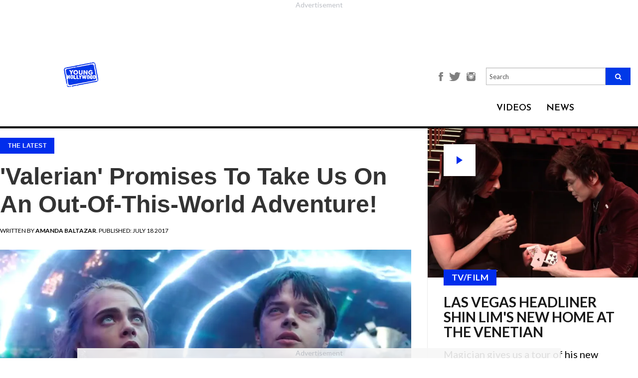

--- FILE ---
content_type: text/html; charset=utf-8
request_url: https://younghollywood.com/scene/valerian-promises-to-take-us-on-an-out-of-this-world-adventure.html
body_size: 13543
content:
<!DOCTYPE html><html
lang="en"><head><meta
charset="utf-8"><meta
http-equiv="X-UA-Compatible" content="IE=edge"><meta
name="viewport" content="width=device-width, initial-scale=1"><base
href="https://younghollywood.com/scene/valerian-promises-to-take-us-on-an-out-of-this-world-adventure.html" /><meta
http-equiv="content-type" content="text/html; charset=utf-8" /><title>'Valerian' Promises To Take Us On An Out-Of-This-World Adventure! | Young Hollywood</title><meta
name="robots" content="max-image-preview:large"><meta
name="description" content="Meet Valerian, an intergalactic space agent who travels through time and space to keep order in the territories under the order of the Minister of Defense.  Meet Laureline, Valerian&amp;#39;s partner who keeps him in" /><meta
name="keywords" content="&amp;nbsp, valerian, &amp;nbsp, besson, element, luc, laureline, space, &amp;quot, thousand, city, film, time, wait,meet" /><meta
name="author" content="Amanda Baltazar" /><meta
property="og:image" content="https://younghollywood.com/images/stories/valerian.webp" /><meta
property="og:image:width" content="640" /><meta
property="og:image:height" content="442" /><meta
property="fb:app_id" content="704499870016793" /><meta
property="og:description" content="Meet Valerian, an intergalactic space agent who travels through time and space to keep order in the territories under the order of the Minister of Defense.  Meet Laureline, Valerian&amp;#39;s partner who keeps him in" /><meta
property="og:url" content="https://younghollywood.com/scene/valerian-promises-to-take-us-on-an-out-of-this-world-adventure.html" /><meta
property="og:type" content="article" /><meta
property="og:title" content="'Valerian' Promises To Take Us On An Out-Of-This-World Adventure! | Young Hollywood" /><link
href="/templates/yh2016/favicon.ico" rel="shortcut icon" type="image/vnd.microsoft.icon" /><link
rel="stylesheet" href="https://younghollywood.com/cache/plg_scriptmerge/9dc366e090d1e796fa867dd6ddb54387.css" type="text/css" /><style type="text/css">.ai-loading{text-align:center}.ai-next{display:block;width:100%;text-align:center}.pagination{display:none}</style><script src="/templates/yh2016/js/jquery.min.js" type="text/javascript"></script><script src="/templates/yh2016/js/bootstrap.min.js" type="text/javascript"></script><script src="/templates/yh2016/js/webslidemenu.js" type="text/javascript"></script><script src="/templates/yh2016/js/jquery-migrate.min.js" type="text/javascript"></script><script src="/templates/yh2016/js/jquery-ui.js" type="text/javascript"></script><script src="/templates/yh2016/js/template.js?t=1769507814" type="text/javascript" defer="defer" async="async"></script><script src="/templates/yh2016/js/infscroll.js?t=1769507814" type="text/javascript" defer="defer"></script><script src="/templates/yh2016/js/jquery.appear.js" type="text/javascript" defer="defer"></script><script src="https://unpkg.com/jscroll/dist/jquery.jscroll.min.js" type="text/javascript"></script><script src="/media/jui/js/jquery.min.js?9379d4fa7dbf95e80c70fa65ef1b5993" type="text/javascript"></script><script src="/media/jui/js/jquery-noconflict.js?9379d4fa7dbf95e80c70fa65ef1b5993" type="text/javascript"></script><script src="/media/jui/js/jquery-migrate.min.js?9379d4fa7dbf95e80c70fa65ef1b5993" type="text/javascript"></script><script src="/plugins/system/ajaxinfinity/jquery.query-object.min.js" type="text/javascript"></script><script src="/plugins/system/ajaxinfinity/script.js" type="text/javascript"></script><script type="text/javascript">jQuery(document).ready(function($){console.log("Document ready - AJAX initialization");$('.jscroll').jscroll();$(".item-page").hashRedirect({start:$.query.get("start"),containerSelector:".item-page",loadingHtml:'<div class="ai-loading clearfix"><img width="16" height="16" src="/plugins/system/ajaxinfinity/loading.gif" /></div>'});console.log("First done - AJAX initialization");$.ajaxSetup({cache:false});console.log("Second done - AJAX initialization");$(".item-page").jscroll({debug:true,padding:0,nextSelector:"a.ai-next",loadingHtml:'<div class="ai-loading clearfix"><img width="16" height="16" src="/plugins/system/ajaxinfinity/loading.gif" /></div>',autoTrigger:true,autoTriggerUntil:100,callback:function(){console.log("Callback done - AJAX");var text=$(".ai-results").text();if(text){var matches=text.match(/ ([0-9]+) - /);if(matches){var start=parseInt(matches[1]);var cnt=$(".items-row").length;var to=start+cnt-1;text=text.replace(/ - [0-9]+ /," - "+to+" ");$(".ai-results").text(text);}}}});console.log("Third done - AJAX initialization");});</script><script data-cfasync="false" type="text/javascript">(function(w,d){var s=d.createElement('script');s.src='//cdn.adpushup.com/46573/adpushup.js';s.crossOrigin='anonymous';s.type='text/javascript';s.async=true;(d.getElementsByTagName('head')[0]||d.getElementsByTagName('body')[0]).appendChild(s);w.adpushup=w.adpushup||{que:[]};})(window,document);</script><!--[if lt IE 9]><script src="https://oss.maxcdn.com/html5shiv/3.7.2/html5shiv.min.js"></script><script src="https://oss.maxcdn.com/respond/1.4.2/respond.min.js"></script><![endif]--><style>.center-align{text-align:center !important}</style><script>!function(f,b,e,v,n,t,s){if(f.fbq)return;n=f.fbq=function(){n.callMethod?n.callMethod.apply(n,arguments):n.queue.push(arguments)};if(!f._fbq)f._fbq=n;n.push=n;n.loaded=!0;n.version='2.0';n.queue=[];t=b.createElement(e);t.async=!0;t.src=v;s=b.getElementsByTagName(e)[0];s.parentNode.insertBefore(t,s)}(window,document,'script','https://connect.facebook.net/en_US/fbevents.js');fbq('init','751155532078443');fbq('track','PageView');</script><noscript><img
height="1" width="1" src="https://www.facebook.com/tr?id=751155532078443&ev=PageView&noscript=1"/></noscript><script>(function(w,d,s,l,i){w[l]=w[l]||[];w[l].push({'gtm.start':new Date().getTime(),event:'gtm.js'});var f=d.getElementsByTagName(s)[0],j=d.createElement(s),dl=l!='dataLayer'?'&l='+l:'';j.async=true;j.src='https://www.googletagmanager.com/gtm.js?id='+i+dl;f.parentNode.insertBefore(j,f);})(window,document,'script','dataLayer','GTM-N8BHT56');</script><script async src="https://www.googletagmanager.com/gtag/js?id=AW-1062358625"></script><script>window.dataLayer=window.dataLayer||[];function gtag(){dataLayer.push(arguments);}
gtag('js',new Date());gtag('config','AW-1062358625');</script><script type="text/javascript">!(function(o,n){function $(){($.q=$.q||[]).push(arguments)}$.v=1,o[n]=o[n]||$})(window,String.fromCharCode(97,100,109,105,114,97,108));!(function(t,c,i){i=t.createElement(c),t=t.getElementsByTagName(c)[0],i.async=1,i.src="https://breakableinsurance.com/v2ffrK052MXEV25w4FwPKFz-Bt1bZwXla-5VSWOHnzhknSXetoEyo9g0",t.parentNode.insertBefore(i,t)})(document,"script");;!(function(o,t,n,c){function e(n){(function(){try{return(localStorage.getItem("v4ac1eiZr0")||"").split(",")[4]>0}catch(o){}return!1})()&&(n=o[t].pubads())&&n.setTargeting("admiral-engaged","true")}(c=o[t]=o[t]||{}).cmd=c.cmd||[],typeof c.pubads===n?e():typeof c.cmd.unshift===n?c.cmd.unshift(e):c.cmd.push(e)})(window,"googletag","function");;;!(function(t,n,i,e,o){function a(){for(var t=[],i=0;i<arguments.length;i++)t.push(arguments[i]);if(!t.length)return o;"ping"===t[0]?t[2]({gdprAppliesGlobally:!!n.__cmpGdprAppliesGlobally,cmpLoaded:!1,cmpStatus:"stub"}):t.length>0&&o.push(t)}function c(t){if(t&&t.data&&t.source){var e,o=t.source,a="string"==typeof t.data&&t.data.indexOf("__tcfapiCall")>=0;(e=a?((function(t){try{return JSON.parse(t)}catch(n){}})(t.data)||{}).__tcfapiCall:(t.data||{}).__tcfapiCall)&&n[i](e.command,e.version,(function(t,n){var i={__tcfapiReturn:{returnValue:t,success:n,callId:e.callId}};o&&o.postMessage(a?JSON.stringify(i):i,"*")}),e.parameter)}}!(function f(){if(!window.frames[e]){var n=t.body;if(n){var i=t.createElement("iframe");i.style.display="none",i.name=e,n.appendChild(i)}else setTimeout(f,5)}})(),o=[],a.v=1,"function"!=typeof n[i]&&(n[i]=n[i]||a,n.addEventListener?n.addEventListener("message",c,!1):n.attachEvent&&n.attachEvent("onmessage",c))})(document,window,"__tcfapi","__tcfapiLocator");;!(function(n,t,i,u,e,o,r){function a(n){if(n){var u=(n.data||{}).__uspapiCall;u&&t[i](u.command,u.version,(function(t,i){n.source.postMessage({__uspapiReturn:{returnValue:t,success:i,callId:u.callId}},"*")}))}}!(function f(){if(!window.frames[u]){var t=n.body;if(t){var i=n.createElement("iframe");i.style.display="none",i.name=u,t.appendChild(i)}else setTimeout(f,5)}})();var s={getUSPData:function(n,t){return n!==1?t&&t(null,!1):t&&t({version:null,uspString:null},!1)}};function c(n,t,i){return s[n](t,i)}c.v=1,"function"!=typeof t[i]&&(t[i]=t[i]||c,t.addEventListener?t.addEventListener("message",a,!1):t.attachEvent&&t.attachEvent("onmessage",a)),o=n.createElement(e),r=n.getElementsByTagName(e)[0],o.src="https://breakableinsurance.com/v2orfovFhsso3BxPyloPigwaAJBJihnLJewuqUZo4lOEVYks21DtjhetrqBlnf6rvpjubOGil",r.parentNode.insertBefore(o,r)})(document,window,"__uspapi","__uspapiLocator","script");</script><script type="text/javascript">!(function(o,_name){o[_name]=o[_name]||function $(){($.q=$.q||[]).push(arguments)},o[_name].v=o[_name].v||2;!(function(o,n,t,e,f,c){function i(e,f){(e=(function(n,t){try{if(t=(n=o.localStorage).getItem("_aQS02MTEyOEMyRDNFNDMzNjM3QzRDODRCMUUtMQ"))return JSON.parse(t).lgk||[];if((n.getItem('v4%61%631%65%69Z%720')||"").split(",")[4]>0)return[[_name+"-engaged","true"]]}catch(e){}})())&&typeof e.forEach===t&&(f=o[n].pubads())&&e.forEach((function(o){o&&o[0]&&f.setTargeting(o[0],o[1]||"")}))}(c=o[n]=o[n]||{}).cmd=c.cmd||[],typeof c.pubads===t?i():typeof c.cmd.unshift===t?c.cmd.unshift(i):c.cmd.push(i)})(window,"googletag","function");;!(function(n,t){n.__admiral_getConsentForGTM=function(t){function a(n,a){t((function(n,t){const a=n&&n.purpose&&n.purpose.consents||{};return{adConsentGranted:t||!!a[1],adUserData:t||!!a[7],adPersonalization:t||!!a[3],analyticsConsentGranted:t||!!a[1],personalizationConsentGranted:t||!!a[5],functionalityConsentGranted:t||!1,securityConsentGranted:t||!0}})(n,!a))}n[_name]("after","cmp.loaded",(function(t){t&&t.tcData&&t.tcData.gdprApplies?(t.consentKnown&&a(t.tcData,!0),n[_name]("after","cmp.updated",(function(n){a(n.tcData,!0)}))):a({},!1)}))}})(window);})(window,decodeURI('%61%64%6d%69%72%61l'));!(function(t,c,i){i=t.createElement(c),t=t.getElementsByTagName(c)[0],i.async=1,i.src="https://breakableinsurance.com/static/2f7d64bd32da2ed/1b9df7bfeea893183eba6",t.parentNode.insertBefore(i,t)})(document,"script");;;!(function(t,n,e,i,a){function c(){for(var t=[],e=0;e<arguments.length;e++)t.push(arguments[e]);if(!t.length)return a;"ping"===t[0]?t[2]({gdprAppliesGlobally:!!n.__cmpGdprAppliesGlobally,cmpLoaded:!1,cmpStatus:"stub"}):t.length>0&&a.push(t)}function f(t){if(t&&t.data&&t.source){var i,a=t.source,c="string"==typeof t.data&&t.data.indexOf("__tcfapiCall")>=0;(i=c?((function(t){try{return JSON.parse(t)}catch(n){}})(t.data)||{}).__tcfapiCall:(t.data||{}).__tcfapiCall)&&n[e](i.command,i.version,(function(t,n){var e={__tcfapiReturn:{returnValue:t,success:n,callId:i.callId}};a&&a.postMessage(c?JSON.stringify(e):e,"*")}),i.parameter)}}!(function o(){if(!n.frames[i]){var e=t.body;if(e){var a=t.createElement("iframe");a.style.display="none",a.name=i,e.appendChild(a)}else setTimeout(o,5)}})(),c.v=1,"function"!=typeof n[e]&&(n[e]=n[e]||c,n.addEventListener?n.addEventListener("message",f,!1):n.attachEvent&&n.attachEvent("onmessage",f))})(document,window,"__tcfapi","__tcfapiLocator",[]);</script><script async src="https://securepubads.g.doubleclick.net/tag/js/gpt.js"></script><script>window.googletag=window.googletag||{cmd:[]};googletag.cmd.push(function(){googletag.defineSlot('/23148714164,21844931357/YH_Sidebar_Banner_ATF',[[300,250],[300,600]],'div-gpt-ad-1719912050901-0').addService(googletag.pubads());googletag.pubads().enableSingleRequest();googletag.pubads().collapseEmptyDivs();googletag.enableServices();});</script><meta
name="bsi" content="164333704035"/></head><body
class=" is_scene "><div
class="wsmenucontainer clearfix"><div
class="overlapblackbg"></div><div
class="bsectionv leaderboard_a redesigned" style="margin: 0 auto !important; width: auto; height: calc(90px + 27px); aspect-ratio: 728 / 117;"><div
id="7df3d65b-3370-49ee-aba1-60fae537243d" class="_ap_apex_ad" style="width: 728px; height: 90px;"><script>var adpushup=window.adpushup=window.adpushup||{};adpushup.que=adpushup.que||[];adpushup.que.push(function(){adpushup.triggerAd("7df3d65b-3370-49ee-aba1-60fae537243d");});</script></div></div><header><style>@media only screen and (max-width: 767px){#mod-search-searchword-m{display:none}}</style><div
class="header" style="background-color: #F0F0F0;" data-nosnippet><div
class="sub-header"><div
class="logo"><a
href="/"><img
src="https://younghollywood.com/templates/yh2016/images/logo.png" width="auto" height="50"></a></div><div
class="main-container"><div
class="header-section"><div
class="menustate"><a
id="wsnavtoggle" class="animated-arrow"><span></span></a></div><div
class="fan-club-section"><ul><li><a
style="font-size: unset;" href="https://www.facebook.com/younghollywood" title="Facebook"><img
style="height: 18px;" src="https://younghollywood.com/templates/yh2016/images/facebook-icon.png" alt="Facebook"></a></li><li><a
style="font-size: unset;" href="http://twitter.com/younghollywood" title="Twitter"><img
style="height: 18px;" src="https://younghollywood.com/templates/yh2016/images/twitter-icon.png" alt="Twitter"></a></li><li><a
style="font-size: unset;" href="http://www.instagram.com/younghollywood" title="Instagram"><img
style="height: 18px;" src="https://younghollywood.com/templates/yh2016/images/instagram-icon.png" alt="Instagram"></a></li><li><form
action="/" method="post" class="navbar-search-form-m"><div
class="search-input-field" style="display: unset; width: unset; margin-bottom: unset;"><input
name="searchword" style="height: unset;" placeholder="Search" id="mod-search-searchword-m" maxlength="200" class="form-control searh search-q search-field" type="text" size="20" value=""><button
class="fa fa-search"></button><input
type="hidden" name="task" value="search"><input
type="hidden" name="option" value="com_search"><input
type="hidden" name="Itemid" value="359"></div></form></li></ul></div><div
class="navalign"><div
class="dropdown videos"><div
class="dropbtn">VIDEOS</div><div
class="dropdown-content wco-video-dropdown-content"><a
href="/yhstudio.html">YH Studio</a><a
href="/tvfilm.html">TV/Film</a><a
href="/music.html">Music</a><a
href="/sports.html">Sports</a><a
href="/lifestyle.html">Lifestyle</a><a
href="/fashion.html">Fashion</a></div></div><div
class="dropdown news"><div
class="dropbtn"><a
href="/scene.html">NEWS</a></div></div></div></div></div></div></div><nav
class="wsmenu clearfix"><div
id="wsnavtoggle-close" class="close-btn"><img
src="https://younghollywood.com/templates/yh2016/images/close-btn.png" alt="Close"></div><div
class="overlay-search"><form
action="/index.php?option=com_content&amp;Itemid=118" method="post" class="navbar-search-form"><div
class="search-input-field"><input
name="searchword" placeholder="Enter Search Keyword" id="mod-search-searchword" maxlength="200"  class="form-control searh search-query search-field" type="text" size="20" value=""  onblur="if (this.value=='') this.value='';" onfocus="if (this.value=='') this.value='';"  value="" /><input
type="hidden" name="task" value="search" /><input
type="hidden" name="option" value="com_search" /><input
type="hidden" name="Itemid" value="359" /></div><div
class="overlay-search-icon"><button
type="submit"><span
aria-hidden="true" class="glyphicon glyphicon-search"></span></button></div></form></div><ul
class="mobile-sub wsmenu-list clearfix"><li><a
href="/yhstudio.html" title="YH STUDIO">YH STUDIO</a></li><li><a
href="/tvfilm.html" title="TV/FILM">TV/FILM</a></li><li><a
href="/music.html" title="Music">MUSIC</a></li><li><a
href="/sports.html" title="Sports">SPORTS</a></li><li><a
href="/lifestyle.html" class="Lifestyle">LIFESTYLE</a></li><li><a
href="/fashion.html" class="fashion">FASHION</a></li><li><a
href="/scene.html" title="NEWS">NEWS</a></li></ul><div
class="social-icons"><ul><li><a
href="http://www.instagram.com/younghollywood" title="Instagram"><img
src="https://younghollywood.com/templates/yh2016/images/instagram.png" alt="Instagram"></a></li><li><a
href="http://www.facebook.com/younghollywood" title="Facebook"><img
src="https://younghollywood.com/templates/yh2016/images/facebook.png" alt="Facebook"></a></li><li><a
href="http://twitter.com/younghollywood" title="Twitter"><img
src="https://younghollywood.com/templates/yh2016/images/twitter.png" alt="Twitter"></a></li><li><a
href="http://www.youtube.com/younghollywood" title="Youtube"><img
src="https://younghollywood.com/templates/yh2016/images/youtube.png" alt="Youtube"></a></li><li><a
href="https://plus.google.com/104498296153856208668" title="Google+"><img
src="https://younghollywood.com/templates/yh2016/images/g-plus.png" alt="Google+"></a></li><li><a
href="http://www.younghollywood.com/info/newsletter.html" title="Newsletter"><img
src="https://younghollywood.com/templates/yh2016/images/mail.png" alt="Newsletter"></a></li></ul></div></nav></header><div
id="message" style="display:none; background-color: #28a745; padding: 0 15px 3px; text-align: center; color: #fff;  font-size: 18px; line-height: 56px; transition:background 0.3s ease 0.3s;">We appreciate you contacting us. One of our colleagues will get back to you shortly.</div><section><style>.content-section{max-width:80%;position:relative;margin:0 auto;float:none}.item-page{width:calc(100% - 320px);float:left}.ai-next{visibility:hidden}.moduletable.col-xs-12{clear:left;width:calc(100% - 320px);float:left;padding-left:0;padding-right:0}.moduletable.col-xs-12 .ccItem{margin:0 1% 2em !important;width:32% !important}.moduletable.col-xs-12 .ccItem:last-child{margin-right:0 !important}.moduletable.col-xs-12 .ccItem:first-child{margin-left:0 !important}.content-section.landing-videos{max-width:100%}.content-section.landing-videos .bsectionr{display:none}.content-section.landing-videos .item-page{display:none}.content-section.landing-videos .moduletable.col-xs-12{width:100%}</style><div
class="content-section  article redesigned content "><div
rel="article" class="main-container
innerpage
article redesigned "><div
id="mainbar" class="articleMainbar top-header-margin"><div
class="content"><div
class="main-panel sidebar-panel the-scene-panel wco-the-scene-panel" style="margin-top: unset !important;"><div
class="panels"><div
class="imgholder-half imgHolder450" data-content="" title="Las Vegas Headliner Shin Lim&#039;s New Home at The Venetian"><a
href="https://younghollywood.com/videos/tvfilm/behind-the-scenes/las-vegas-headliner-shin-lims-new-home-at-the-venetian.html"><div
class="btn-play">play</div><img
src="/images/videos/yh_thumbs/k10FlRY3.webp" title="Las Vegas Headliner Shin Lim&#039;s New Home at The Venetian" border="0" width="450"></a><div
class="the-scene-box"><div
class="cat_name"><a
href="/tvfilm.html" target="_blank">TV/FILM</a></div><a
href="https://younghollywood.com/videos/tvfilm/behind-the-scenes/las-vegas-headliner-shin-lims-new-home-at-the-venetian.html"><h3 class="title">Las Vegas Headliner Shin Lim&#039;s New Home at The Venetian</h3></a><div
class="introtext">Magician gives us a tour of his new 'Limitless' performance space at The Palazzo Theatre.</div><div
class="byline" style="margin-top: 1.5em;"> ON Jan.22.2026</div></div></div><div
class="bsectionr" style="margin: -2.4em auto 2.4em !important; height: auto !important;"><div
class="bplace" style="position: relative; inset: unset; height: 100%;"><div
id="b8075526-98a9-458d-a2d6-cfdc739c57fb" class="_ap_apex_ad" style="width: 300px; height: 250px;"><script>var adpushup=window.adpushup=window.adpushup||{};adpushup.que=adpushup.que||[];adpushup.que.push(function(){adpushup.triggerAd("b8075526-98a9-458d-a2d6-cfdc739c57fb");});</script></div></div></div><div
class="imgholder-half imgHolder450" data-content="" title="Snow Tha Product on New Album, Hamilton Mixtape, &amp; Being an Indie Artist"><a
href="https://younghollywood.com/videos/yhstudio/2026/snow-tha-product-on-new-album-hamilton-mixtape--being-an-indie-artist.html"><img
src="/images/videos/yh_thumbs/qbz2VVSu.webp" title="Snow Tha Product on New Album, Hamilton Mixtape, &amp; Being an Indie Artist" border="0" width="450"></a><div
class="the-scene-box"><div
class="cat_name"><a
href="/yhstudio.html" target="_blank">YH STUDIO</a></div><a
href="https://younghollywood.com/videos/yhstudio/2026/snow-tha-product-on-new-album-hamilton-mixtape--being-an-indie-artist.html"><h3 class="title">Snow Tha Product on New Album, Hamilton Mixtape, &amp; Being an Indie Artist</h3></a><div
class="introtext">Rapper-singer discusses her album 'Before I Crashout' and the many influences on her music.</div><div
class="byline" style="margin-top: 1.5em;"> ON Jan.06.2026</div></div></div><div
class="imgholder-half imgHolder450" data-content="" title="J-Pop&#039;s PSYCHIC FEVER Ready To Take On The World"><a
href="https://younghollywood.com/videos/yhstudio/2025/jpops-psychic-fever-ready-to-take-on-the-world.html"><img
src="/images/videos/yh_thumbs/gfkzbAj0.webp" title="J-Pop&#039;s PSYCHIC FEVER Ready To Take On The World" border="0" width="450"></a><div
class="the-scene-box"><div
class="cat_name"><a
href="/yhstudio.html" target="_blank">YH STUDIO</a></div><a
href="https://younghollywood.com/videos/yhstudio/2025/jpops-psychic-fever-ready-to-take-on-the-world.html"><h3 class="title">J-Pop&#039;s PSYCHIC FEVER Ready To Take On The World</h3></a><div
class="introtext">Tsurugi, Ryoga, Ren, Jimmy, Kokoro, Ryushin, & Weesa discuss their signing with Warner Music.</div><div
class="byline" style="margin-top: 1.5em;"> ON Dec.23.2025</div></div></div><div
style="width: 100%; margin-top: -32px; padding: 32px !important; border-top: 1px solid #ededed; border-bottom: 1px solid #ededed;"><div
class="bsectionr" style="margin: 0 auto; float: none; transform: translateX(16px);"><div
class="bplace"><div
id="0b6b208b-886f-4c89-a2dc-99a14c8e3ac4" class="_ap_apex_ad" style="width: 300px; height: 250px;">         <script>                var adpushup=window.adpushup=window.adpushup||{};                adpushup.que=adpushup.que||[];                adpushup.que.push(function(){                        adpushup.triggerAd("0b6b208b-886f-4c89-a2dc-99a14c8e3ac4");                });        </script></div></div></div></div><div
class="imgholder-half imgHolder450 alt" data-content="(Warner Bros.)&nbsp;One of my favorite moments in the entire history of film is the magical finale to Nora Ephron&rsquo;s masterpiece, When Harry Met Sally. I can&rsquo;t help but cheer on Harry (Billy Crystal) as he darts down the streets of Manhattan on New Year&rsquo;s Eve, finally realizing that he wants to spe..." title="HOLIDAY MOVIE GUILTY PLEASURES: &#039;New Year&#039;s Eve&#039;"><div
class="the-scene-box alt"><a
href="https://younghollywood.com/scene/holiday-movie-guilty-pleasures-new-year-s-eve.html"><h3 class="title">HOLIDAY MOVIE GUILTY PLEASURES: &#039;New Year&#039;s Eve&#039;</h3></a><div
class="byline"><span>BY <strong>Sarah Osman</strong></span> ON Jan.01.2026</div></div></div><div
class="imgholder-half imgHolder450 alt" data-content="&nbsp;Fifteen years after the formation of One Direction, Simon Cowell has given the world a new boy band, December 10, also known as D10. D10 consists of 7 members, all of whom are in their late-teens: Nicolas Alves (17), Cruz Lee-Ojo (19), Hendrik Christo..." title="D10: Inside Simon Cowell&#039;s Latest Boy Band!"><div
class="the-scene-box alt"><a
href="https://younghollywood.com/scene/d10-inside-simon-cowell-s-latest-boy-band.html"><h3 class="title">D10: Inside Simon Cowell&#039;s Latest Boy Band!</h3></a><div
class="byline"><span>BY <strong>Michelle Calderon</strong></span> ON Jan.08.2026</div></div></div><div
class="imgholder-half imgHolder450 alt" data-content="(Photo: A24)&nbsp;Zendaya is booked and busy for 2026. She&rsquo;s set to star in four major films and is expected to reprise her role as Rue Bennett on Season three of HBO&#39;s &quot;Euphoria&quot;. The 29-year-old has a treat for film watchers of all genres in 2026, and here are five of her projects that we can&rsquo;t wait to see!&nbsp;&nbsp;" title="2026 Is The Year Of Zendaya!"><div
class="the-scene-box alt"><a
href="https://younghollywood.com/scene/2026-is-the-year-of-zendaya.html"><h3 class="title">2026 Is The Year Of Zendaya!</h3></a><div
class="byline"><span>BY <strong>Michelle Calderon</strong></span> ON Jan.07.2026</div></div></div><div
class="imgholder-half imgHolder450 alt" data-content="&nbsp;New Year, New You&hellip;but make it glowy.&nbsp;How exactly do we do that?&nbsp;Young Hollywood enlisted RN, BSN, Aesthetic Injector + Laser Specialist Elizabeth Schwartz of the Kian Institute to help us kick off the year feeling confident, refreshed, and totally yourself (just with better skin)! Whether you&rsquo;re dreamin..." title="How To Achieve The Ultimate New Year Skincare Glow-Up!"><div
class="the-scene-box alt"><a
href="https://younghollywood.com/scene/how-to-achieve-the-ultimate-new-year-skincare-glow-up.html"><h3 class="title">How To Achieve The Ultimate New Year Skincare Glow-Up!</h3></a><div
class="byline"><span>BY <strong>Lesley Robins</strong></span> ON Jan.06.2026</div></div></div><div
class="imgholder-half imgHolder450 alt" data-content="(Photo: A24)&nbsp;In yet another year dominated by franchises and prestige dramas tailor-made for awards traction, some of 2025&rsquo;s best films slipped under the radar. These films aren&rsquo;t neatly categorized and require active consumption from audiences.&nbsp;These 5 films are the unfortunate rarities in today&rsquo;s media landscape as fil..." title="2025&#039;s Most Underrated Films!"><div
class="the-scene-box alt"><a
href="https://younghollywood.com/scene/2025-s-most-underrated-films.html"><h3 class="title">2025&#039;s Most Underrated Films!</h3></a><div
class="byline"><span>BY <strong>Rafaela Horle</strong></span> ON Dec.31.2025</div></div></div></div></div><style type="text/css">.ggnoads{display:none}</style><div
class="sectionHeaderHolder"><div
class="sectionHeader"><div
class="header_inner_box"><div
class="headers_inner_pages">+the scene</div><div
class="headers_inner_pages sub_headers_inner_pages"></div></div></div><div
class="clear"></div></div><div
class="item-page "><style>.icon-next{font-family:'Open Sans',Helvetia,sans-serif;font-style:normal;font-size:44px;font-weight:900}.icon-rarrow{font-size:37px}.news_left_text div.pbs{margin-left:auto;margin-right:auto}</style><div
class="news_content_left_img" id="60174" data-title="'Valerian' Promises To Take Us On An Out-Of-This-World Adventure!" data-url="/scene/valerian-promises-to-take-us-on-an-out-of-this-world-adventure.html"><script>var article_title="\'Valerian\' Promises To Take Us On An Out-Of-This-World Adventure!";var article_id=60174;</script><script type="text/javascript">ggv2id='nlt38ond';</script><script type="text/javascript" src="https://js.gumgum.com/services.js"></script><div
class="news_content_left_img_txt"><div
class="cat_name"><a
href="/scene.html">The Latest</a></div><div
class="socials"><div
class="a2a_kit a2a_kit_size_32 a2a_default_style"><a
class="a2a_button_facebook"></a><a
class="a2a_button_twitter"></a><a
class="a2a_button_copy_link"></a><a
class="a2a_button_email"></a><a
class="a2a_dd" href="https://www.addtoany.com/share"></a></div></div><h1 class="news_content_left_img_txt">'Valerian' Promises To Take Us On An Out-Of-This-World Adventure!</h1></div><div
class="news_left_date"> Written by <b><i>Amanda Baltazar</i></b>. Published: July 18 2017</div><div
class="news_news_content_left_image"><center><img
src="https://younghollywood.com/images/stories/valerian.webp"></center></div><div
class="news_left_text"><div
style="text-align: center;" data-nosnippet=""></div><p
style="text-align: justify;" data-type="item-text"> </p><p
style="text-align: justify;" data-type="item-text">Meet
Valerian, an intergalactic space agent who travels through time and
space to keep order in the territories under the order of the
Minister of Defense. </p><div
id="239c2974-683c-4156-a044-9c6b1ccc3119" class="_ap_apex_ad" style="width: 300px; height: 250px;"><script>var adpushup=window.adpushup=window.adpushup||{};adpushup.que=adpushup.que||[];adpushup.que.push(function(){adpushup.triggerAd("239c2974-683c-4156-a044-9c6b1ccc3119");});</script></div><p
style="text-align: justify;" data-type="item-text"> </p><p
style="text-align: justify;" data-type="item-text">Meet
Laureline, Valerian's partner who keeps him in check. She is smart,
cunning, and beautiful. She saved Valerian while he was on a
mission in her time in the 11th century. Upon the her discovery of
time travel, she went back to the future with him and she was
trained to be an agent and his partner.</p><p
style="text-align: justify;" data-type="item-text"> </p><p
style="text-align: justify;" data-type="item-text">These are the
two main characters of the sci-fi blockbuster of the summer! <em>Valerian and the City of a Thousand Planets</em> is a graphic
novel/comic from France originally published in 1967. The film
adaptation is directed by <strong>Luc Besson</strong> (known for <em>Lucy</em> and <em>The Fifth Element</em>), who is joined by <strong>Jean-Claude Mézières</strong>, as he was one of the two
original creators of the comic. </p><p
style="text-align: justify;" data-type="item-text"> </p><div
style="text-align: center;" data-nosnippet="">  <iframe
allowfullscreen frameborder="0" height="315" src="https://www.youtube.com/embed/vZsG7WJVZv8" width="560"></iframe></div><p
style="text-align: justify;" data-type="item-text"> </p><p
style="text-align: justify;" data-type="item-text">Whoa! Insane,
right?! The movie looks a lot like <em>The Fifth Element, Star
Trek, Guardians of the Galaxy</em>, and at some points even <em>Avatar</em>. Well, if you saw traces of <em>The Fifth
Element</em>, you'd be very right since both Jean-Claude Mézières
and Luc Besson collaborated on that film as well. </p><p
style="text-align: justify;" data-type="item-text"> </p><p
style="text-align: justify;" data-type="item-text">The trailer
showcased many different locations, from underwater and desserts to
space and many other different environments, along with just as
many lifeforms that live in those places, almost like <em>Guardians
of the Galaxy </em>does. However, this is explained through
the idea of a "thousand planets". Valerian and Laureline are tasked
to go to Alpha, a city where thousands of species from all over the
universe have come together to share knowledge and culture. There
is a mystery in the middle of the metropolis, and the dark force
could ruin the peace within the Alpha and potentially the whole
universe.</p><p
style="text-align: justify;" data-type="item-text"> </p><p
style="text-align: justify;" data-type="item-text">Valerian is
played by <strong>Dane DeHaan</strong> (known for <em>Chronicle</em> and <em>A Cure For Wellness</em>) and Laureline
is played by <strong>Cara Delevingne</strong> (known for her
modeling and roles in <em>Suicide Squad</em> and <em>Paper
Towns</em>). The last model-actress I saw in a Luc Besson film was <em>Milla Jovovich</em> in <em>The Fifth Element</em> and, well,
look how well she's doing. </p><p
style="text-align: justify;" data-type="item-text"> </p><p
style="text-align: justify;" data-type="item-text">Oh, and yes,
that was definitely your girl RiRi in the trailer! </p><p
style="text-align: justify;" data-type="item-text"> </p><p
style="text-align: justify;" data-type="item-text"><strong>Rihanna</strong> plays Bubble, and according to the film's <a
href="http://valerianmovie.com/" target="_blank" title="">official website</a>, she is a "Glampod, a polymorphus
extraterrestrial species, with a mysterious agenda." Not so sure
what that means, but she has a pretty sick outfit change in the
trailer, and I can't wait to see her encounter with Valerian and
Laureline!</p><div
id="c8c9d6ab-725d-41d2-95a7-a642aab4af33" class="_ap_apex_ad" style="width: 300px; height: 250px;"><script>var adpushup=window.adpushup=window.adpushup||{};adpushup.que=adpushup.que||[];adpushup.que.push(function(){adpushup.triggerAd("c8c9d6ab-725d-41d2-95a7-a642aab4af33");});</script></div><p
style="text-align: justify;" data-type="item-text"> </p><p
style="text-align: justify;" data-type="item-text">We can't wait
to see what Luc Besson has created for us when <em>Valerian and the
City of a Thousand Planets</em> hits theaters July 21st!</p><div> </div><div><em>(Image via STX/YouTube)</em></div><div> </div><div><em>- Amanda Baltazar, YH Contributing Writer</em></div><div> </div><div> </div><div> </div><div
class="pager"><ul
class="pagination-list"><li><a
nofollow="" title="Next article" href="https://younghollywood.com/scene/star-wars-reel-a-wrinkle-in-time-trailer-get-fans-hype-at-d23-expo.html" class="pagenav" onclick="infload('https://younghollywood.com/scene/star-wars-reel-a-wrinkle-in-time-trailer-get-fans-hype-at-d23-expo.html?ajax=1', jQuery(this)); jQuery(this).parents('.pager').remove(); return false;"><i
class="icon-next">Next Article</i> <i
class="fa fa-chevron-right icon-rarrow"> </i></a></li></ul></div></div></div><script type="application/ld+json">{
      "@context": "http://schema.org",
      "@type": "NewsArticle",
      "mainEntityOfPage": {
        "@type": "WebPage",
        "@id": "https://google.com/article"
      },
      "headline": "'Valerian' Promises To Take Us On An Out-Of-This-World Adventure!",
          "image": {
        "@type": "ImageObject",
        "url": "https://younghollywood.com/images/stories/valerian.webp",
        "height": "413",
        "width": "900"
      },
          "datePublished": "2017-07-18T12:30:00",
      "dateModified": "2017-07-18T00:09:29",
      "author": {
        "@type": "Person",
        "name": "<i>Amanda Baltazar"
      },
       "publisher": {
        "@type": "Organization",
        "name": "Young Hollywood",
        "logo": {
          "@type": "ImageObject",
          "url": "https://younghollywood.com/templates/yh2016/images/logo.png",
          "width": 107,
          "height": 78
        }
      },
      "description": "&lt;div style=&quot;text-align: justify;&quot;&gt;
	Meet Valerian, an intergalactic space agent who travels through time and space to keep order in the territories under the order of the Minister of Defense.&amp;nbsp;&lt;/div&gt;
&lt;div style=&quot;text-align: justify;&quot;&gt;
	Meet Laureline, Valerian&amp;#39;s partner who keeps him in check. She is smart, cunning, and beautiful. She saved Valerian while he was on a mission in her time in the 11th century. Upon the her discovery of time travel, she went back to the future with him and she was trained to be an agent and his partner.&lt;/div&gt;
&lt;div style=&quot;text-align: justify;&quot;&gt;
	These are the two main characters of the sci-fi blockbuster of the summer! &lt;em&gt;Valerian and the City of a Thousand Planets&lt;/em&gt; is a graphic novel/comic from France originally published in 1967. The film adaptation is directed by &lt;strong&gt;Luc Besson&lt;/strong&gt; (known for &lt;em&gt;Lucy&lt;/em&gt; and &lt;em&gt;The Fifth Element&lt;/em&gt;), who is joined by &lt;strong&gt;Jean-Claude M&amp;eacute;zi&amp;egrave;res&lt;/strong&gt;, as he was one of the two original creators of the comic.&amp;nbsp;&lt;/div&gt;

&lt;div style=&quot;text-align: justify;&quot;&gt;
	Whoa! Insane, right?! The movie looks a lot like &lt;em&gt;The Fifth Element, Star Trek, Guardians&amp;nbsp;of the Galaxy&lt;/em&gt;, and at some points even &lt;em&gt;Avatar&lt;/em&gt;. Well, if you saw traces of &lt;em&gt;The Fifth Element&lt;/em&gt;, you&amp;#39;d be very right since both Jean-Claude M&amp;eacute;zi&amp;egrave;res and Luc Besson collaborated on that film as well.&amp;nbsp;&lt;/div&gt;
&lt;div style=&quot;text-align: justify;&quot;&gt;
	The trailer showcased many different locations, from underwater and desserts to space and many other different environments, along with just as many lifeforms that live in those places, almost like &lt;em&gt;Guardians of the Galaxy&amp;nbsp;&lt;/em&gt;does. However, this is explained through the idea of a &amp;quot;thousand planets&amp;quot;. Valerian and Laureline are tasked to go to Alpha, a city where thousands of species from all over the universe have come together to share knowledge and culture. There is a mystery in the middle of the metropolis, and the dark force could ruin the peace within the Alpha and potentially the whole universe.&lt;/div&gt;
&lt;div style=&quot;text-align: justify;&quot;&gt;
	Valerian is played by &lt;strong&gt;Dane DeHaan&lt;/strong&gt; (known for &lt;em&gt;Chronicle&lt;/em&gt; and &lt;em&gt;A Cure For Wellness&lt;/em&gt;) and Laureline is played by &lt;strong&gt;Cara Delevingne&lt;/strong&gt; (known for her modeling and roles in&lt;em&gt; Suicide Squad &lt;/em&gt;and &lt;em&gt;Paper Towns&lt;/em&gt;). The last model-actress I saw in a Luc Besson film was &lt;em&gt;Milla Jovovich&lt;/em&gt; in &lt;em&gt;The Fifth Element&lt;/em&gt; and, well, look how well she&amp;#39;s doing.&amp;nbsp;&lt;/div&gt;
&lt;div style=&quot;text-align: justify;&quot;&gt;
	Oh, and yes, that was definitely your girl RiRi in the trailer!&amp;nbsp;&lt;/div&gt;
&lt;div style=&quot;text-align: justify;&quot;&gt;
	&lt;strong&gt;Rihanna&lt;/strong&gt; plays Bubble, and according to the film&amp;#39;s &lt;a href=&quot;http://valerianmovie.com/&quot; target=&quot;_blank&quot; title=&quot;&quot;&gt;official website&lt;/a&gt;, she is a &amp;quot;Glampod, a polymorphus extraterrestrial species, with a mysterious agenda.&amp;quot; Not so sure what that means, but she has a pretty sick outfit change in the trailer, and I can&amp;#39;t wait to see her encounter with Valerian and Laureline!&lt;/div&gt;
&lt;div style=&quot;text-align: justify;&quot;&gt;
	We can&amp;#39;t wait to see what Luc Besson has created for us when&lt;em&gt; Valerian and the City of a Thousand Planets&lt;/em&gt; hits theaters July 21st!&lt;/div&gt;
&lt;div&gt;
	&lt;em&gt;(Image via STX/YouTube)&lt;/em&gt;&lt;/div&gt;
&lt;div&gt;
	&lt;em&gt;- Amanda Baltazar, YH Contributing Writer&lt;/em&gt;&lt;/div&gt;"
    }</script></div></div><div
class="moduletable col-xs-12"></div><div
class="clear"></div></div></div></div></section><div
style="clear: both; margin-bottom: 2em;"></div><div
id="1335433e-3f83-4df3-84e9-6fa65a941ecf" class="_ap_apex_ad" style="width: 320px; height: 100px;"><script>var adpushup=window.adpushup=window.adpushup||{};adpushup.que=adpushup.que||[];adpushup.que.push(function(){adpushup.triggerAd("1335433e-3f83-4df3-84e9-6fa65a941ecf");});</script></div><footer
class="wco-footer"><div
class="footer-bottom" data-nosnippet><div
class="footer-bottom-container"><div
class="footer-top"><div
class="footer-logo"><a
href="/"><img
src="https://younghollywood.com/templates/yh2016/images/logo.png" alt="" /></a></div><div
class="footer-navigation"><a
href="https://www.yhworldwide.com/" target="_blank">About Us</a><a
href="mailto:jobs@younghollywood.com">Careers</a><a
href="mailto:advertise@younghollywood.com">Advertise</a><a
href="mailto:licensing@younghollywood.com" target="_blank">Licensing</a><a
href="mailto:press@younghollywood.com">Press</a><a
href="mailto:info@younghollywood.com">Contact Us</a><a
href="https://www.yhworldwide.com/#!apps-1/s0a27" target="_blank">Where To Watch</a><a
href="/scene.html">News</a></div></div><div
class="footer-bottom-terms"><div
class="wco-copyright-section"><div
class="wco-copyright"><span>Copyright &copy; 2007 - 2026&nbsp;Young Hollywood LLC.&nbsp;</span>&nbsp;|&nbsp;<a
href="/info/terms-and-conditions.html" target="_blank">Terms Of Use</a>&nbsp;|&nbsp;<a
href="/info/privacy-policy.html" target="_blank">Privacy Policy</a>&nbsp;|&nbsp;<a
href="/info/cookie-policy.html" target="_blank">Cookie Policy</a></div><div
class="footer-bottom-social"><a
href="https://www.facebook.com/younghollywood" title="Facebook"><img
src="https://younghollywood.com/templates/yh2016/images/facebook-icon-white.png" alt="Facebook"></a><a
href="https://twitter.com/younghollywood" title="Twitter"><img
src="https://younghollywood.com/templates/yh2016/images/twitter-icon-white.png" alt="Twitter"></a><a
href="https://www.instagram.com/younghollywood" title="Instagram"><img
src="https://younghollywood.com/templates/yh2016/images/instagram-icon-white.png" alt="Instagram"></a><br><a
href="https://play.google.com/store/apps/details?id=com.younghollywood.app&utm_source=yhfooter&utm_campaign=footer&pcampaignid=pcampaignidMKT-Other-global-all-co-prtnr-py-PartBadge-Mar2515-1" style="margin: 0px 0 0 0; width: 50%;" class="google-play"><img
alt="Get it on Google Play" src="https://play.google.com/intl/en_us/badges/static/images/badges/en_badge_web_generic.png"></a><a
href="https://apps.apple.com/us/app/young-hollywood/id982386488?itsct=apps_box_badge&itscg=30200" style="width: 50%; max-width: 134px; height: auto; margin: 0px 10px 0 0;" class="apple-app"><img
src="https://tools.applemediaservices.com/api/badges/download-on-the-app-store/black/en-us?size=250x83&releaseDate=1432944000&h=39686e6a537b2c44ff7ce60f6287e68f" alt="Download on the App Store" style="width: 100%;height: auto;"></a></div></div><div
style="font-size: 5px !important; letter-spacing: .1em; text-align: center; text-transform: uppercase;">If you are using a screen reader and are having problems using this website, please call 310-481-2282 for assistance.</div></div></div></div></footer></div><script async src="https://www.googletagmanager.com/gtag/js?id=UA-1209305-2"></script><script>window.dataLayer=window.dataLayer||[];function gtag(){dataLayer.push(arguments);}
gtag('js',new Date());gtag('config','UA-1209305-2');</script><script type="text/javascript">jQuery(document).ready(function(){jQuery("#bookNowBtn").click(function(){jQuery(".book-now-popup").addClass("book-now-popup-show");});jQuery("#closeBookNow").click(function(){jQuery(".book-now-popup").removeClass("book-now-popup-show");});jQuery("#chartersBtn").click(function(){jQuery(".charters-popup").addClass("charters-popup-show");});jQuery("#closeCharters").click(function(){jQuery(".charters-popup").removeClass("charters-popup-show");});});</script><link
rel="preload" href="https://fonts.googleapis.com/css?family=Open+Sans:300,300i,400,400i,600,600i,700,700i,800,800i" as="style" onload="this.onload=null;this.rel='stylesheet'"><noscript><link
rel="stylesheet" href="https://fonts.googleapis.com/css?family=Open+Sans:300,300i,400,400i,600,600i,700,700i,800,800i"></noscript><link
rel="preconnect" href="https://fonts.googleapis.com"><link
rel="preconnect" href="https://fonts.gstatic.com" crossorigin><link
href="https://fonts.googleapis.com/css2?family=Lato:ital,wght@0,400;0,500;0,600;0,700;1,400;1,500;1,600;1,700&display=swap" rel="stylesheet"><noscript><iframe
src="https://www.googletagmanager.com/ns.html?id=GTM-N8BHT56"
height="0" width="0" style="display:none;visibility:hidden"></iframe></noscript><div
data-aaad='true' data-aa-adunit='/21844931357/YH_1x1'></div><div
style="position: fixed; width: fit-content; height: fit-content; max-height: 100px; bottom: 0; left: 50%; transform: translateX(-50%); z-index: 10;"><div
id="f83fd680-e24b-4a84-ad76-bec7af7af0ed" class="_ap_apex_ad"></div><div
id="d37b70bb-bd6e-483c-89b3-a9008493cb39" class="_ap_apex_ad"></div><div
id="546cb683-e84c-4b1c-b556-84c81dc940fa" class="_ap_apex_ad"></div></div><script>var adpushup=window.adpushup=window.adpushup||{que:[]};adpushup.que.push(function(){if(adpushup.config.platform==="DESKTOP"){adpushup.triggerAd("f83fd680-e24b-4a84-ad76-bec7af7af0ed");}else if(adpushup.config.platform==="MOBILE"){adpushup.triggerAd("d37b70bb-bd6e-483c-89b3-a9008493cb39");}else if(adpushup.config.platform==="TABLET"){adpushup.triggerAd("546cb683-e84c-4b1c-b556-84c81dc940fa");}});</script><style>footer{padding-bottom:100px}</style></body></html>

--- FILE ---
content_type: text/javascript
request_url: https://rumcdn.geoedge.be/63e6c705-6bd4-45dd-8dfa-e190f23ecdfb/grumi.js
body_size: 121513
content:
var grumiInstance = window.grumiInstance || { q: [] };
(function createInstance (window, document, options = { shouldPostponeSample: false }) {
	!function r(i,o,a){function s(n,e){if(!o[n]){if(!i[n]){var t="function"==typeof require&&require;if(!e&&t)return t(n,!0);if(c)return c(n,!0);throw new Error("Cannot find module '"+n+"'")}e=o[n]={exports:{}};i[n][0].call(e.exports,function(e){var t=i[n][1][e];return s(t||e)},e,e.exports,r,i,o,a)}return o[n].exports}for(var c="function"==typeof require&&require,e=0;e<a.length;e++)s(a[e]);return s}({1:[function(e,t,n){var r=e("./config.js"),i=e("./utils.js");t.exports={didAmazonWin:function(e){var t=e.meta&&e.meta.adv,n=e.preWinningAmazonBid;return n&&(t=t,!i.isEmptyObj(r.amazonAdvIds)&&r.amazonAdvIds[t]||(t=e.tag,e=n.amzniid,t.includes("apstag.renderImp(")&&t.includes(e)))},setAmazonParametersToSession:function(e){var t=e.preWinningAmazonBid;e.pbAdId=void 0,e.hbCid=t.crid||"N/A",e.pbBidder=t.amznp,e.hbCpm=t.amznbid,e.hbVendor="A9",e.hbTag=!0}}},{"./config.js":5,"./utils.js":24}],2:[function(e,t,n){var l=e("./session"),r=e("./urlParser.js"),m=e("./utils.js"),i=e("./domUtils.js").isIframe,f=e("./htmlParser.js"),g=e("./blackList").match,h=e("./ajax.js").sendEvent,o=".amazon-adsystem.com",a="/dtb/admi",s="googleads.g.doubleclick.net",e="/pagead/",c=["/pagead/adfetch",e+"ads"],d=/<iframe[^>]*src=['"]https*:\/\/ads.\w+.criteo.com\/delivery\/r\/.+<\/iframe>/g,u={};var p={adsense:{type:"jsonp",callbackName:"a"+ +new Date,getJsUrl:function(e,t){return e.replace("output=html","output=json_html")+"&callback="+t},getHtml:function(e){e=e[m.keys(e)[0]];return e&&e._html_},shouldRender:function(e){var e=e[m.keys(e)[0]],t=e&&e._html_,n=e&&e._snippet_,e=e&&e._empty_;return n&&t||e&&t}},amazon:{type:"jsonp",callbackName:"apstag.renderImp",getJsUrl:function(e){return e.replace("/admi?","/admj?").replace("&ep=%7B%22ce%22%3A%221%22%7D","")},getHtml:function(e){return e.html},shouldRender:function(e){return e.html}},criteo:{type:"js",getJsHtml:function(e){var t,n=e.match(d);return n&&(t=(t=n[0].replace(/iframe/g,"script")).replace(/afr.php|display.aspx/g,"ajs.php")),e.replace(d,t)},shouldRender:function(e){return"loading"===e.readyState}}};function y(e){var t,n=e.url,e=e.html;return n&&((n=r.parse(n)).hostname===s&&-1<c.indexOf(n.pathname)&&(t="adsense"),-1<n.hostname.indexOf(o))&&-1<n.pathname.indexOf(a)&&(t="amazon"),(t=e&&e.match(d)?"criteo":t)||!1}function v(r,i,o,a){e=i,t=o;var e,t,n,s=function(){e.src=t,h({type:"adfetch-error",meta:JSON.stringify(l.meta)})},c=window,d=r.callbackName,u=function(e){var t,n=r.getHtml(e),e=(l.bustedUrl=o,l.bustedTag=n,r.shouldRender(e));t=n,(t=f.parse(t))&&t.querySelectorAll&&(t=m.map(t.querySelectorAll("[src], [href]"),function(e){return e.src||e.href}),m.find(t,function(e){return g(e).match}))&&h({type:"adfetch",meta:JSON.stringify(l.meta)}),!a(n)&&e?(t=n,"srcdoc"in(e=i)?e.srcdoc=t:((e=e.contentWindow.document).open(),e.write(t),e.close())):s()};for(d=d.split("."),n=0;n<d.length-1;n++)c[d[n]]={},c=c[d[n]];c[d[n]]=u;var u=r.getJsUrl(o,r.callbackName),p=document.createElement("script");p.src=u,p.onerror=s,p.onload=function(){h({type:"adfetch-loaded",meta:JSON.stringify(l.meta)})},document.scripts[0].parentNode.insertBefore(p,null)}t.exports={shouldBust:function(e){var t,n=e.iframe,r=e.url,e=e.html,r=(r&&n&&(t=i(n)&&!u[n.id]&&y({url:r}),u[n.id]=!0),y({html:e}));return t||r},bust:function(e){var t=e.iframe,n=e.url,r=e.html,i=e.doc,o=e.inspectHtml;return"jsonp"===(e=p[y(e)]).type?v(e,t,n,o):"js"===e.type?(t=i,n=r,i=(o=e).getJsHtml(n),l.bustedTag=n,!!o.shouldRender(t)&&(t.write(i),!0)):void 0},checkAndBustFriendlyAmazonFrame:function(e,t){(e=e.defaultView&&e.defaultView.frameElement&&e.defaultView.frameElement.id)&&e.startsWith("apstag")&&(l.bustedTag=t)}}},{"./ajax.js":3,"./blackList":4,"./domUtils.js":8,"./htmlParser.js":13,"./session":21,"./urlParser.js":23,"./utils.js":24}],3:[function(e,t,n){var i=e("./utils.js"),o=e("./config.js"),r=e("./session.js"),a=e("./domUtils.js"),s=e("./jsUtils.js"),c=e("./methodCombinators.js").before,d=e("./tagSelector.js").getTag,u=e("./constants.js"),e=e("./natives.js"),p=e.fetch,l=e.XMLHttpRequest,m=e.Request,f=e.TextEncoder,g=e.postMessage,h=[];function y(e,t){e(t)}function v(t=null){i.forEach(h,function(e){y(e,t)}),h.push=y}function b(e){return e.key=r.key,e.imp=e.imp||r.imp,e.c_ver=o.c_ver,e.w_ver=r.wver,e.w_type=r.wtype,e.b_ver=o.b_ver,e.ver=o.ver,e.loc=location.href,e.ref=document.referrer,e.sp=r.sp||"dfp",e.cust_imp=r.cust_imp,e.cust1=r.meta.cust1,e.cust2=r.meta.cust2,e.cust3=r.meta.cust3,e.caid=r.meta.caid,e.scriptId=r.scriptId,e.crossOrigin=!a.isSameOriginWin(top),e.debug=r.debug,"dfp"===r.sp&&(e.qid=r.meta.qid),e.cdn=o.cdn||void 0,o.accountType!==u.NET&&(e.cid=r.meta&&r.meta.cr||123456,e.li=r.meta.li,e.ord=r.meta.ord,e.ygIds=r.meta.ygIds),e.at=o.accountType.charAt(0),r.hbTag&&(e.hbTag=!0,e.hbVendor=r.hbVendor,e.hbCid=r.hbCid,e.hbAdId=r.pbAdId,e.hbBidder=r.pbBidder,e.hbCpm=r.hbCpm,e.hbCurrency=r.hbCurrency),"boolean"==typeof r.meta.isAfc&&(e.isAfc=r.meta.isAfc,e.isAmp=r.meta.isAmp),r.meta.hasOwnProperty("isEBDA")&&"%"!==r.meta.isEBDA.charAt(0)&&(e.isEBDA=r.meta.isEBDA),r.pimp&&"%_pimp%"!==r.pimp&&(e.pimp=r.pimp),void 0!==r.pl&&(e.preloaded=r.pl),e.site=r.site||a.getTopHostname(),e.site&&-1<e.site.indexOf("safeframe.googlesyndication.com")&&(e.site="safeframe.googlesyndication.com"),e.isc=r.isc,r.adt&&(e.adt=r.adt),r.isCXM&&(e.isCXM=!0),e.ts=+new Date,e.bdTs=o.bdTs,e}function w(t,n){var r=[],e=i.keys(t);return void 0===n&&(n={},i.forEach(e,function(e){void 0!==t[e]&&void 0===n[e]&&r.push(e+"="+encodeURIComponent(t[e]))})),r.join("&")}function E(e){e=i.removeCaspr(e),e=r.doubleWrapperInfo.isDoubleWrapper?i.removeWrapperXMP(e):e;return e=4e5<e.length?e.slice(0,4e5):e}function j(t){return function(){var e=arguments[0];return e.html&&(e.html=E(e.html)),e.tag&&(e.tag=E(e.tag)),t.apply(this,arguments)}}e=c(function(e){var t;e.hasOwnProperty("byRate")&&!e.byRate||(t=a.getAllUrlsFromAllWindows(),"sample"!==e.r&&"sample"!==e.bdmn&&t.push(e.r),e[r.isPAPI&&"imaj"!==r.sp?"vast_content":"tag"]=d(),e.urls=JSON.stringify(t),e.hc=r.hc,e.vastUrls=JSON.stringify(r.vastUrls),delete e.byRate)}),c=c(function(e){e.meta=JSON.stringify(r.meta),e.client_size=r.client_size});function A(e,t){var n=new l;n.open("POST",e),n.setRequestHeader("Content-type","application/x-www-form-urlencoded"),n.send(w(t))}function O(t,e){return o=e,new Promise(function(t,e){var n=(new f).encode(w(o)),r=new CompressionStream("gzip"),i=r.writable.getWriter();i.write(n),i.close(),new Response(r.readable).arrayBuffer().then(function(e){t(e)}).catch(e)}).then(function(e){e=new m(t,{method:"POST",body:e,mode:"no-cors",headers:{"Content-type":"application/x-www-form-urlencoded","Accept-Language":"gzip"}});p(e)});var o}function _(e,t){p&&window.CompressionStream?O(e,t).catch(function(){A(e,t)}):A(e,t)}function T(e,t){!r.hasFrameApi||r.frameApi||r.isSkipFrameApi?_(e,t):g.call(r.targetWindow,{key:r.key,request:{url:e,data:t}},"*")}r.frameApi&&r.targetWindow.addEventListener("message",function(e){var t=e.data;t.key===r.key&&t.request&&(_((t=t.request).url,t.data),e.stopImmediatePropagation())});var I,x={};function k(r){return function(n){h.push(function(e){if(e&&e(n),n=b(n),-1!==r.indexOf(o.reportEndpoint,r.length-o.reportEndpoint.length)){var t=r+w(n,{r:!0,html:!0,ts:!0});if(!0===x[t]&&!(n.rbu||n.is||3===n.rdType||n.et))return}x[t]=!0,T(r,n)})}}let S="https:",C=S+o.apiUrl+o.reportEndpoint;t.exports={sendInit:s.once(c(k(S+o.apiUrl+o.initEndpoint))),sendReport:e(j(k(S+o.apiUrl+o.reportEndpoint))),sendError:k(S+o.apiUrl+o.errEndpoint),sendDebug:k(S+o.apiUrl+o.dbgEndpoint),sendStats:k(S+o.apiUrl+(o.statsEndpoint||"stats")),sendEvent:(I=k(S+o.apiUrl+o.evEndpoint),function(e,t){var n=o.rates||{default:.004},t=t||n[e.type]||n.default;Math.random()<=t&&I(e)}),buildRbuReport:e(j(b)),sendRbuReport:T,processQueue:v,processQueueAndResetState:function(){h.push!==y&&v(),h=[]},setReportsEndPointAsFinished:function(){x[C]=!0},setReportsEndPointAsCleared:function(){delete x[C]}}},{"./config.js":5,"./constants.js":6,"./domUtils.js":8,"./jsUtils.js":14,"./methodCombinators.js":16,"./natives.js":17,"./session.js":21,"./tagSelector.js":22,"./utils.js":24}],4:[function(e,t,n){var d=e("./utils.js"),r=e("./config.js"),u=e("./urlParser.js"),i=r.domains,o=r.clkDomains,e=r.bidders,a=r.patterns.wildcards;var s,p={match:!1};function l(e,t,n){return{match:!0,bdmn:e,ver:t,bcid:n}}function m(e){return e.split("").reverse().join("")}function f(n,e){var t,r;return-1<e.indexOf("*")?(t=e.split("*"),r=-1,d.every(t,function(e){var e=n.indexOf(e,r+1),t=r<e;return r=e,t})):-1<n.indexOf(e)}function g(e,t,n){return d.find(e,t)||d.find(e,n)}function h(e){return e&&"1"===e.charAt(0)}function c(c){return function(e){var n,r,i,e=u.parse(e),t=e&&e.hostname,o=e&&[e.pathname,e.search,e.hash].join("");if(t){t=[t].concat((e=(e=t).split("."),d.fluent(e).map(function(e,t,n){return n.shift(),n.join(".")}).val())),e=d.map(t,m),t=d.filter(e,function(e){return void 0!==c[e]});if(t&&t.length){if(e=d.find(t,function(e){return"string"==typeof c[e]}))return l(m(e),c[e]);var a=d.filter(t,function(e){return"object"==typeof c[e]}),s=d.map(a,function(e){return c[e]}),e=d.find(s,function(t,e){return r=g(d.keys(t),function(e){return f(o,e)&&h(t[e])},function(e){return f(o,e)}),n=m(a[e]),""===r&&(e=s[e],i=l(n,e[r])),r});if(e)return l(n,e[r],r);if(i)return i}}return p}}function y(e){e=e.substring(2).split("$");return d.map(e,function(e){return e.split(":")[0]})}t.exports={match:function(e,t){var n=c(i);return t&&"IFRAME"===t.toUpperCase()&&(t=c(o)(e)).match?(t.rdType=2,t):n(e)},matchHB:(s=c(e),function(e){var e=e.split(":"),t=e[0],e=e[1],e="https://"+m(t+".com")+"/"+e,e=s(e);return e.match&&(e.bdmn=t),e}),matchAgainst:c,matchPattern:function(t){var e=g(d.keys(a),function(e){return f(t,e)&&h(a[e])},function(e){return f(t,e)});return e?l("pattern",a[e],e):p},isBlocking:h,getTriggerTypes:y,removeTriggerType:function(e,t){var n,r=(i=y(e.ver)).includes(t),i=1<i.length;return r?i?(e.ver=(n=t,(r=e.ver).length<2||"0"!==r[0]&&"1"!==r[0]||"#"!==r[1]||(i=r.substring(0,2),1===(t=r.substring(2).split("$")).length)?r:0===(r=t.filter(function(e){var t=e.indexOf(":");return-1===t||e.substring(0,t)!==n})).length?i.slice(0,-1):i+r.join("$")),e):p:e}}},{"./config.js":5,"./urlParser.js":23,"./utils.js":24}],5:[function(e,t,n){t.exports={"ver":"0.1","b_ver":"0.5.480","blocking":true,"rbu":1,"rbuConfig":{"widget":{"widgetIcon":"[data-uri]","hoverText":"Report this Ad","backgroundColor":"#FFFFFF","fontColor":"#000000"},"popup":{"text":"What's wrong with this ad?","backgroundColor":"#FFFFFF","fontColor":"#000000","report":{"backgroundColor":"#3180F9","fontColor":"#FFFFFF"},"reasons":[{"label":"Contains Offensive Content","value":"OFFENSIVE"},{"label":"Deceptive or Misleading","value":"DECEPTIVE"},{"label":"Broken Ad","value":"BROKEN_AD"},{"label":"Other","value":"OTHER"}]},"thankYou":{"message":"Thank you for reporting this ad","backgroundColor":"#FFFFFF","fontColor":"#000000"}},"silentRbu":0,"signableHosts":[],"onRbu":1,"samplePercent":0,"debug":true,"accountType":"publisher","impSampleRate":0.003,"statRate":0.05,"apiUrl":"//gw.geoedge.be/api/","initEndpoint":"init","reportEndpoint":"report","statsEndpoint":"stats","errEndpoint":"error","dbgEndpoint":"debug","evEndpoint":"event","filteredAdvertisersEndpoint":"v1/config/filtered-advertisers","rdrBlock":true,"ipUrl":"//rumcdn.geoedge.be/grumi-ip.js","altTags":[],"hostFilter":[],"maxHtmlSize":0.4,"reporting":true,"advs":{},"creativeWhitelist":{},"heavyAd":false,"cdn":"cloudfront","domains":{"knil.ppa.t2xk":"1#1:64865","moc.ur.kculagem":"1#1:64865","moc.deloac":"1#1:64865","moc.gnifrus-tsaf":"1#1:64865","oi.vdarda.ipa":"1#1:64865","ecaps.etimas":"1#1:64865","ofni.htaprider.8su-og":"1#1:64865","ten.tnorfduolc.g4pvzepdaeq1d":"1#1:64865","moc.300ygolonhcet-gnivres.krt":"1#1:64865","moc.qqniamodniamod":"1#1:64865","ofni.htaprider.4su-og":"1#1:64865","moc.icnivcp":"1#1:64865","moc.betasam":"1#1:64865","evil.kuseitirucestseuqercp":"1#1:64865","moc.eseurddlihcsnoissim":"1#1:64865","srentrap.lx.kcart":"1#1:64865","moc.etakdlrow.ks-32egaytuaeb":"1#1:64865","moc.dleihsnepo.su":"1#1:64865","etis.emaglover":"1#1:64865","evil.odjfherp":"1#1:64865","moc.yliadnoitavonnitrams.ziuq":"1#1:64865","erots.doowlatep":"1#1:64865","ppa.naecolatigidno.xdook-ppa-krahs":"1#1:64865","moc.syenruojodranoel":"1#1:64865","moc.yadothcraeserohtro":"1#1:64865","moc.ogolgfwt.www":"1#1:64865","ecaps.yticerutam":"1#1:64865","moc.setonsenihsnus":"1#1:64865","moc.ecivda-ytuaeb-snemow":"1#1:64865","moc.pmujtellaw.muimerp":"1#1:64865","moc.erocsevil55dog.epl":"1#1:64865","moc.ycagelyrrac":"1#1:64865","ni.oc.setagtcennoc.0gest937ccbuhgs0cr5d":"1#1:64865","moc.ecived-efas":"1#1:64865","moc.ecivedspitorp.spit":"1#1:64865","wp.aonilew.ku":"1#1:64865","ten.swodniw.eroc.bew.31z.7z0yznsu6210gninrawsuriv":"1#1:64865","ur.nodynnus.www":"1#1:64865","ur.nodynnus":"1#1:64865","ten.swodniw.eroc.bew.31z.pohserutinrufeno":"1#1:64865","moc.eignimllehctim":"1#1:64865","ofni.xiralevk":"1#1:64865","moc.trecidsem":"1#1:64865","moc.tpozaelbatummi":"1#1:64865","ppa.naecolatigidno.8gcie-ppa-elahw":"1#1:64865","ni.oc.yfirevnamuh.gsitpa37ccbuhops3s5d":"1#1:64865","ppa.naecolatigidno.z6u3v-ppa-retsyo":"1#1:64865","pohs.ximaor":"1#1:64865","ni.oc.yfirevnamuh.0bnji937ccbuh0or2r5d":"1#1:64865","gro.egap-tsaf.ainoma":"1#1:64865","erots.airamirpaiug":"1#1:64865","moc.gniwolfdrohc":"1#1:64865","enilno.yenruojssenllewdnim":"1#1:64865","ten.swodniw.eroc.bolb.xczhygxmdrhhswunkiww9104":"1#1:64865","ppa.naecolatigidno.it2du-2-ppa-nihcru":"1#1:64865","ppa.naecolatigidno.di7er-ppa-elahw":"1#1:64865","moc.lioelyas.www":"1#1:64865","nuf.hcaerpaz":"1#1:64865","nc.cti.scitats":"1#1:64865","dnob.ueiduk":"1#1:64865","enilno.epacspirt":"1#1:64865","moc.esabbew-weiver.apl":"1#1:64865","moc.esabbew-weiver":"1#1:64865","moc.enozelibomtrams.www":"1#1:64865","aidem.irt.4v-ue-btr":"1#1:64865","moc.oeevo.sda.201sda":"1#1:64865","moc.redaol-tnetnoc.8":"1#1:64865","moc.sleehwyk.sj":"1#1:64865","moc.gnidemdevlohp":"1#1:64865","ecaps.yateffat":"1#1:64865","ved.segap.avatrekcolbda":"1#1:64865","moc.0101rolocotohp":"1#1:64865","moc.aeesud":"1#1:64865","evil.nhjfyerp":"1#1:64865","pot.pukcabtsaf":"1#1:64865","moc.ereitsuah-ednuseg.golb.www":"1#1:64865","eman.vtsigam.ppa":"1#1:64865","moc.eruza.ppaduolc.tsewnapaj.620pmpj":"1#1:64865","moc.redrawrofecar.500175-tsetal":"1#1:64865","ni.oc.yfirevnamuh.0l585a37ccbuh0uekr5d":"1#1:64865","ten.swodniw.eroc.bolb.avgduoqmaxqxshfpkbbe4004":"1#1:64865","ten.swodniw.eroc.bew.31z.w7esmwsu6210gninrawsuriv":"1#1:64865","ten.swodniw.eroc.bew.31z.gevrd4su6210gninrawsuriv":"1#1:64865","dnob.eciovmsg":"1#1:64865","ten.swodniw.eroc.bew.31z.3110623033e3033e3033e":"1#1:64865","moc.ekamcedhtaerw":"1#1:64865","moc.ciasompotdef.apl":"1#1:64865","pot.zickltfmtqrj":"1#1:64865","ten.swodniw.eroc.bew.31z.hdcz3fsu6210gninrawsuriv":"1#1:64865","moc.ytirapsidecnayonna":"1#1:64865","pohs.eracrabmul":"1#1:64865","moc.ygolortsaym.ppa":"1#1:64865","moc.eslupaidematad":"1#1:64865","moc.spitytirucesecived.spit":"1#1:64865","moc.ygetarts-htlaew-ledatic":"1#1:64865","moc.setab-acgr-gnoht":"1#1:64865","ur.vokirb":"1#1:64865","kni.buhnoitulos.1fo":"1#1:64865","moc.buhdaersseirots.apl":"1#1:64865","ten.swodniw.eroc.bew.31z.u6s8ltsu6210gninrawsuriv":"1#1:64865","ten.swodniw.eroc.bew.31z.al9twjsu6210gninrawsuriv":"1#1:64865","dnob.moobnayr":"1#1:64865","ppa.naecolatigidno.52e29-ppa-surlaw":"1#1:64865","moc.ti.seuqiremunsel":"1#1:64865","moc.enozetalumrofhcet":"1#1:64865","ppa.naecolatigidno.ewl7b-ppa-laroc":"1#1:64865","zyx.sbyenom.a":"1#1:64865","ten.dferuza.20z.qh2gnhacceaguhpg-levartpj":"1#1:64865","ppa.naecolatigidno.rqnie-2-ppa-laes":"1#1:64865","nuf.tfosdnim.oncim":"1#1:64865","moc.nizagam-opa.lekitra":"1#1:64865","oi.wolfbew.kcirt-tfilneppert":"1#1:64865","gro.kcubrettebdaer":"1#1:64865","moc.esvirdym.www":"1#1:64865","kcilc.kaoldas":"1#1:64865","kcilc.elatihcra":"1#1:64865","zyx.emagpupop.mejsdzhc-emag":"1#1:64865","ni.oc.kcilctobor.gonr4a37ccbuhoqqjr5d":"1#1:64865","orp.muitnadual-77ecnanif":"1#1:64865","ni.oc.yfirevnamuh.glkq6a37ccbuh865lr5d":"1#1:64865","moc.atnacmides":"1#1:64865","ten.swodniw.eroc.bolb.31231wqenknpwqnekpqenp":"1#1:64865","evil.seitirucessecivrescp":"1#1:64865","ecaps.nalpenohptseb":"1#1:64865","moc.tiucricanoif":"1#1:64865","nuf.srealknahalewk":"1#1:64865","ten.tnorfduolc.5w8s2qxrbvwy1d":"1#1:64865","moc.oeevo.sda.401sda":"1#1:64865","tra.tfirnimul":"1#1:64865","ten.dferuza.10z.metg5hyevhdfuead-yrc":"1#1:64865","evil.eciovamzalp":"1#1:64865","ten.tnorfduolc.64pgc8xmtcuu1d":"1#1:64865","moc.evawreviri":"1#1:64865","ten.tnorfduolc.g79cvqs8do9p3d":"1#1:64865","moc.ruzah-konib.3rt":"1#1:64865","moc.noitaunitnocgnipoordelttek":"1#1:64865","moc.dib-yoj.ed-pmi-vda":"1#1:64865","moc.reirrabfrusefas":"1#1:64865","moc.sdaderk":"1#1:64865","ten.hcetiaor.gnikcart":"1#1:64865","moc.utomz":"1#1:64865","pohs.okimaor":"1#1:64865","ten.skreprallod":"1#1:64865","piv.nacamalob.ekactorrac":"1#1:64865","orp.ocsiditsap":"1#1:64865","moc.odxamdc":"1#1:64865","pot.sededga":"1#1:64865","etis.lativlatrop.me":"1#1:64865","moc.ppaukoreh.27b05f12efbf-kaerf-tif":"1#1:64865","orp.nocnupicni":"1#1:64865","evil.selohwsokom":"1#1:64865","moc.dloselasrof.www":"1#1:64865","moc.kcotsnruterama.www":"1#1:64865","moc.thgiltroperder":"1#1:64865","evil.buhsregooor":"1#1:64865","dnob.llttnihsa":"1#1:64865","zyx.czf8ns92.ipa":"1#1:64865","ni.oc.yfirevnamuh.0hpspa37ccbuh02s3s5d":"1#1:64865","moc.liajsselepoheugra":"1#1:64865","ni.oc.yfirevnamuh.024ve937ccbuh8stsq5d":"1#1:64865","moc.irrotalleb.www":"1#1:64865","ni.oc.kcilctobor.grtdi937ccbuhguk2r5d":"1#1:64865","oi.wolfbew.vkp-kcirt-meseid-tim":"1#1:64865","moc.laivarom":"1#1:64865","moc.zdaerdnasweiver.apl":"1#1:64865","moc.enozkepngised.apl":"1#1:64865","moc.spitnoitcetorpecived.spit":"1#1:64865","ppa.naecolatigidno.6jtlj-ppa-retsbol":"1#1:64865","ten.swodniw.eroc.bew.5z.yadotsreppohseruces":"1#1:64865","moc.29cu":"1#1:64865","ppa.naecolatigidno.wi4gh-ppa-nottub-ppastahw":"1#1:64865","ofni.riailletni":"1#1:64865","evil.raneewkat":"1#1:64865","ppa.naecolatigidno.num7c-ppa-acro":"1#1:64865","pot.ambatwvegue":"1#1:64865","evil.serucesecivrescp":"1#1:64865","ni.oc.yfirevnamuh.gc8vpa37ccbuhgau3s5d":"1#1:64865","ed.tiehdnuseg-netnemusnok.thcireb":"1#1:64865","moc.noitnetnisuodnemert":"1#1:64865","kcilc.reukofep":"1#1:64865","kcilc.arutniap":"1#1:64865","moc.edompmujlcitra.apl":"1#1:64865","moc.dhslbts.txe":"1#1:64865","ia1p--nx.b1h8a9c1b0figqqnabb2gbabs7----nx":"1#1:64865","gro.muixevtessa":"1#1:64865","ved.segap.zadanama.bb7aa1f8":"1#1:64865","ten.dleifhtuosstsitned.www":"1#1:64865","moc.ayawegrof":"1#1:64865","ni.oc.yfirevnamuh.g940sa37ccbuh0j26s5d":"1#1:64865","dnob.ylnocaidem":"1#1:64865","moc.redaol-tnetnoc.0":"1#1:64865","moc.xinus-lepat.3rt":"1#1:64865","enilno.dnimlacigol.4v-tsaesu-btr":"1#1:64865","moc.kcaskcurazile":"1#1:64865","lol.iarenima":"1#1:64865","moc.tokako":"1#1:64865","ecaps.ladnec":"1#1:64865","ten.tnorfduolc.oemwngu0ijm12d":"1#1:64865","ofni.og7etadpu":"1#1:64865","ofni.htaprider.5su-og":"1#1:64865","su.mroftalpda.ffrt":"1#1:64865","moc.oukdoofaes":"1#1:64865","evil.erucesevisnefedcp":"1#1:64865","ed.noitpecnocec":"1#1:64865","ppa.naecolatigidno.q6ljg-ppa-hsifnwolc":"1#1:64865","orp.yeheulav":"1#1:64865","ni.oc.kcilctobor.gl2d5a37ccbuhotmkr5d":"1#1:64865","etis.rekop-sports-nimar":"1#1:64865","evil.sebiv-tnehg":"1#1:64865","ppa.naecolatigidno.z6uxi-ppa-krahs":"1#1:64865","ten.swodniw.eroc.bew.91z.oisecivrssepicerlabolg":"1#1:64865","kcilc.aikotugaf.ue":"1#1:64865","moc.bohyregol.niralg":"1#1:64865","ni.oc.yfirevnamuh.0e2qpa37ccbuh0cp3s5d":"1#1:64865","ni.oc.yfirevnamuh.0plspa37ccbuh8tr3s5d":"1#1:64865","ppa.naecolatigidno.i4uon-ppa-hsifnwolc":"1#1:64865","moc.asutroperssenllew":"1#1:64865","ed.nizagammiehnegie":"1#1:64865","ed.rebuaznevilo":"1#1:64865","orp.iffarnacel":"1#1:64865","etis.emag-ver":"1#1:64865","evil.88pivtt.www":"1#1:64865","orp.natitrubla":"1#1:64865","moc.evitcapetsrehtaef":"1#1:64865","orp.somidocrep":"1#1:64865","orp.subitatissecen-77ecnanif":"1#1:64865","ten.swodniw.eroc.bew.31z.99uou4cqlzcsj621egassem":"1#1:64865","moc.eulcgninrael":"1#1:64865","moc.inretni8888":"1#1:64865","enilno.segatnavdayhtlaeh":"1#1:64865","uci.aiuygsa":"1#1:64865","latigid.htworgpets":"1#1:64865","nuf.tfosdnim":"1#1:64865","ed.nessiw-tiehdnuseg":"1#1:64865","moc.uoy-dna-erac.segap":"1#1:64865","pohs.yltramslles":"1#1:64865","moc.golbotsevol.ainoma":"1#1:64865","etis.erulibomwolf.248481pl":"1#1:64865","ni.oc.kcilctobor.g4jm4a37ccbuhorhjr5d":"1#1:64865","uci.worgefil":"1#1:64865","kcilc.reukofep.ue":"1#1:64865","pot.prrwhyfgth":"1#1:64865","pohs.snoitulostenbewtrepxe":"1#1:64865","lol.edutuoy":"1#1:64865","ni.oc.yfirevnamuh.01tspa37ccbuh06s3s5d":"1#1:64865","ni.oc.yfirevnamuh.0oe0qa37ccbuholv3s5d":"1#1:64865","evil.sllawnajortitna":"1#1:64865","ten.dferuza.10z.xafewf3eed7dxbdd-vic":"1#1:64865","ten.dferuza.10z.fc7cmdkfeeva0hya-eex":"1#1:64865","moc.aidemlatigidytiliga.4v-ue-btr":"1#1:64865","moc.xmznel.2s":"1#1:64865","pot.832uz":"1#1:64865","moc.btrtnenitnoctniop":"1#1:64865","ofni.htaprider.7su-og":"1#1:64865","moc.esnefedtsohgduolc":"1#1:64865","pot.buhrider":"1#1:64865","moc.ppatcaerym":"1#1:64865","moc.sleehwyk":"1#1:64865","ten.tnorfduolc.a7ftfuq9zux42d":"1#1:64865","moc.sdaderk.ndc":"1#1:64865","moc.ssarcreppu":"1#1:64865","ed.tobegna-muz-hcafnie":"1#1:64865","moc.pjsemagommpot":"1#1:64865","ten.swodniw.eroc.bew.31z.egrahcelppa":"1#1:64865","moc.anadlognom.nelborf":"1#1:64865","moc.golbotsevol.evoloeg":"1#1:64865","ni.oc.kcilctobor.0l3n0a37ccbuhoq8er5d":"1#1:64865","etis.sretlehigid":"1#1:64865","wp.aonilew.ac":"1#1:64865","moc.strelateiuq.spit":"1#1:64865","pot.s5d.www":"1#1:64865","nc.akkef":"1#1:64865","evil.lanruoj-atsiv":"1#1:64865","kcilc.noitingoc-hsac":"1#1:64865","moc.gnirtm.www":"1#1:64865","moc.semca-sugr-nroht.og":"1#1:64865","ppa.naecolatigidno.3kihv-ppa-nwarp-gnik":"1#1:64865","etis.xivmod":"1#1:64865","ten.eerf4yalp.am":"1#1:64865","moc.orpesees":"1#1:64865","gro.ecnarusniotuadetsurt":"1#1:64865","moc.urugkcahefil.www":"1#1:64865","moc.edomwolfderuces":"1#1:64865","ni.oc.yfirevnamuh.0pdc4a37ccbuh0bsir5d":"1#1:64865","moc.omemruoyezimitpo":"1#1:64865","maerts.avon-ia":"1#1:64865","etis.tnairkcocomguht":"1#1:64865","orp.fataceyarp":"1#1:64865","ten.swodniw.eroc.bolb.892oandoasjdnajodsajds":"1#1:64865","ten.swodniw.eroc.bew.31z.mu9ikxsu6210gninrawsuriv":"1#1:64865","ofni.xcitylana":"1#1:64865","moc.senozniargdaer.apl":"1#1:64865","moc.oidutstideelpmiseht":"1#1:64865","moc.snoitulosgnigamitnegilletni.12":"1#1:64865","ten.swodniw.eroc.bew.31z.fpd2dvf3lzcsj621egassem":"1#1:64865","ten.ecitonmooriok":"1#1:64865","moc.sztstn":"1#1:64865","gro.taerg-si.modneuq":"1#1:64865","moc.verremusnoc":"1#1:64865","ppa.naecolatigidno.ueowz-2-ppa-supotco":"1#1:64865","moc.lliuq-ohceaidem.apl":"1#1:64865","moc.koohenildaer.apl":"1#1:64865","kcilc.oenteks":"1#1:64865","moc.eracacnedlog":"1#1:64865","ni.oc.yfirevnamuh.0br45a37ccbuhoi7kr5d":"1#1:64865","ppa.naecolatigidno.dzff3-2-ppa-nwarp-gnik":"1#1:64865","ten.swodniw.eroc.bew.31z.enilesor22":"1#1:64865","moc.ksed-noisivhcet.apl":"1#1:64865","ni.oc.kcilctobor.gu71qa37ccbuhge04s5d":"1#1:64865","ni.oc.kcilctobor.0jc1qa37ccbuhoi04s5d":"1#1:64865","moc.yawa-em-llor":"1#1:64865","gro.ekolydnac":"1#1:64865","zyx.c0i":"1#1:64865","ten.scirtem-ecnamrofrep":"1#1:64865","moc.gatbm.ndc":"1#1:64865","ecaps.hsiledaj.fni":"1#1:64865","ofni.htaprider.6su-og":"1#1:64865","pohs.okramhsop.p":"1#1:64865","moc.zkbsda":"1#1:64865","ecaps.iremirtiv":"1#1:64865","zyx.5xi":"1#1:64865","moc.tsitilexip":"1#1:64865","moc.lanruojekehtopa":"1#1:64865","ni.gniklaicos.www":"1#1:64865","moc.uesdnertpot":"1#1:64865","uoyc.62swenyraunaj":"1#1:64865","moc.hgihfr":"1#1:64865","moc.etakdlrow.ks-21egaytuaeb":"1#1:64865","moc.swenwonetad":"1#1:64865","wp.aonilew.su":"1#1:64865","moc.gnudlemsegat":"1#1:64865","pohs.rettentsbewtaerg":"1#1:64865","ni.oc.kcilctobor.gul75a37ccbuh0gdkr5d":"1#1:64865","moc.pzgjnc":"1#1:64865","moc.kshtgil.www":"1#1:64865","moc.ecapkcartnur":"1#1:64865","pohs.sdraugbewlacinhcet":"1#1:64865","ni.oc.yfirevnamuh.0i9qpa37ccbuhghp3s5d":"1#1:64865","ni.oc.yfirevnamuh.g22jra37ccbuhgsg5s5d":"1#1:64865","moc.daorytyt.www":"1#1:64865","moc.euqituobirani.www":"1#1:64865","moc.seciohcdooggnidnert":"1#1:64865","ten.42loxinit":"1#1:64865","moc.ytiruceselibomecnahne.spit":"1#1:64865","kcilc.mhtirogla-hsac":"1#1:64865","sbs.ufuvo":"1#1:64865","ten.swodniw.eroc.bew.31z.lnj4iwsu6210gninrawsuriv":"1#1:64865","ten.swodniw.eroc.bew.31z.yradnoces-3110623033e3033e3033e":"1#1:64865","ppa.naecolatigidno.6iqkn-ppa-diuqs":"1#1:64865","orp.acitilanaedaimedaca":"1#1:64865","etis.1fovsa":"1#1:64865","moc.swenytirucesrebyc":"1#1:64865","moc.redrawrofecar.711175-tsetal":"1#1:64865","ni.oc.yfirevnamuh.ggc5qa37ccbuh8544s5d":"1#1:64865","etis.napaj-oyot":"1#1:64865","erots.labrehadevruya":"1#1:64865","moc.rettebwonevil":"1#1:64865","kcilc.emosewafonoino.tcerid":"1#1:64865","evil.96r9g":"1#1:64865","ni.oc.yfirevnamuh.g4r45a37ccbuh8i7kr5d":"1#1:64865","moc.mracsnemip":"1#1:64865","ten.swodniw.eroc.bolb.22mdskladmlasmkd":"1#1:64865","ten.swodniw.eroc.bew.31z.9e7fc1su6210gninrawsuriv":"1#1:64865","ten.swodniw.eroc.bew.91z.oiskrowtenigidtsessa":"1#1:64865","enilno.ot-tpecnoclartuen":"1#1:64865","moc.ue-ykcul.omorp":"1#1:64865","semoh.amdkaok":"1#1:64865","moc.dnmbs.ue.bi":"1#1:64865","moc.sesulplexip.tsaesu-btr":"1#1:64865","moc.as.krapsykcul":"1#1:64865","moc.gatbm":"1#1:64865","moc.buhtsitpab":"1#1:64865","moc.fagsunob":"1#1:64865","ofni.spotreffowen":"1#1:64865","ten.etaberteg.c8ix4":"1#1:64865","moc.sswcl.ndc":"1#1:64865","zyx.ubdstr":"1#1:64865","ofni.htaprider.2su-og":"1#1:64865","moc.xdanoev.10-xda":"1#1:64865","teb.knilynit.ndc.z":"1#1:64865","moc.aidem-sserpxeila.stessa":"1#1:64865","moc.tsez-ocip":"1#1:64865","oi.citamdib.711sda":"1#1:64865","moc.ridergnorts":"1#1:64865","moc.3ta3rg-os":"1#1:64865","moc.sgtke":"1#1:64865","moc.6ndcmb.ndc":"1#1:64865","oi.vdarda.ipa-ahpla":"1#1:64865","moc.remmahsuez":"1#1:64865","hc.suxalag.www":"1#1:64865","moc.ti-ppaia-orp":"1#1:64865","moc.ediughtlaewlacihte":"1#1:64865","moc.yojnednatrilf":"1#1:64865","pohs.buhsehtolc":"1#1:64865","moc.eroctthgirb":"1#1:64865","ten.swodniw.eroc.bew.31z.02omi5su6210gninrawsuriv":"1#1:64865","dnob.tekramllub":"1#1:64865","ni.oc.kcilctobor.02ofja37ccbuhgfhvr5d":"1#1:64865","pot.teqphjpzabh":"1#1:64865","moc.reswenhtlaeh":"1#1:64865","latigid.petserutuf":"1#1:64865","ten.swodniw.eroc.bew.31z.27bdxpsu6210gninrawsuriv":"1#1:64865","kcilc.retsacal":"1#1:64865","moc.sehsnait.ss":"1#1:64865","pot.kmsy3ho":"1#1:64865","moc.stekram-suineg.www":"1#1:64865","oc.apsnaerok.enizagam":"1#1:64865","ed.nnamreuank":"1#1:64865","moc.zdaerdnasweiver":"1#1:64865","moc.secapsnaecolatigid.1arf.4-ffdmo":"1#1:64865","moc.wonyromemecnahne":"1#1:64865","moc.ecnattimer-noznif":"1#1:64865","kcilc.rotevlev":"1#1:64865","ten.swodniw.eroc.bew.31z.k1semrsu6210gninrawsuriv":"1#1:64865","moc.irtrevnoc.noicamr0fnisam":"1#1:64865","moc.goolbesufaidem.apl":"1#1:64865","lol.ybty":"1#1:64865","ni.oc.yfirevnamuh.g6dcoa37ccbuh00k2s5d":"1#1:64865","ni.oc.kcilctobor.g1o2qa37ccbuh0s14s5d":"1#1:64865","ur.36ixatdem":"1#1:64865","ni.oc.yfirevnamuh.g6fjf937ccbuh043uq5d":"1#1:64865","ni.oc.yfirevnamuh.0fbkf937ccbuh005uq5d":"1#1:64865","moc.latrophcetegdirb.09ksf937ccbuh8hluq5d":"1#1:64865","moc.topsgolb.sbuheiregnil":"1#1:64865","pot.u5dhfij":"1#1:64865","moc.nesemirpadanac":"1#1:64865","moc.swennekehtopa.nizagam":"1#1:64865","moc.sdnertsuinegeht.www":"1#1:64865","pohs.elggottenbewdetroppus":"1#1:64865","moc.orivanalac.174nracram":"1#1:64865","moc.tobeucserecived":"1#1:64865","ni.oc.kcilctobor.grqo4a37ccbuhgskjr5d":"1#1:64865","moc.kusnafreccos":"1#1:64865","moc.wolffthgisnidaer.apl":"1#1:64865","ten.metelliavuort":"1#1:64865","moc.yralas-noznif":"1#1:64865","orp.tis-77ecnanif":"1#1:64865","evil.ytirucesevisnefedcp":"1#1:64865","moc.jwanan.www":"1#1:64865","moc.wondrohcnabew":"1#1:64865","ppa.naecolatigidno.hee9r-ppa-laes":"1#1:64865","ni.oc.yfirevnamuh.0estra37ccbuhg7v5s5d":"1#1:64865","orp.buhtylana.ffa":"1#1:64865","ofni.htaprider.2ue-og":"1#1:64865","moc.swenygoloncet":"1#1:64865","ecaps.oidlew":"1#1:64865","ecaps.nisemrek":"1#1:64865","eniw.tropbewlausac":"1#1:64865","moc.yrotcafxda.tsaesu-btr":"1#1:64865","moc.yy2ka.ndc":"1#1:64865","ten.dferuza.10z.2eybzhxerhgbjgca-rle":"1#1:64865","smetsys.draugefaselibom":"1#1:64865","moc.erotsyalpmlap.2ndc":"1#1:64865","kni.hcetgniruces":"1#1:64865","ecaps.lxerum":"1#1:64865","cc.lllla4nuf.yalp":"1#1:64865","moc.enotsiefeh":"1#1:64865","moc.lohsc":"1#1:64865","ten.hlatot.ognalos":"1#1:64865","tseuq.yhifgcdqggd":"1#1:64865","moc.emohxivro":"1#1:64865","ten.etis-taerg.ognalos":"1#1:64865","moc.ezauw.evoloeg":"1#1:64865","gro.ptfym.sf-ld":"1#1:64865","moc.eruza.ppaduolc.tsewnapaj.320pmpj":"1#1:64865","moc.redrawrofecar.441075-tsetal":"1#1:64865","zyx.levanrod":"1#1:64865","moc.erots-yalpelgoogemag.www":"1#1:64865","moc.sulp-etnas-sutca.www":"1#1:64865","uci.mrofhcem":"1#1:64865","moc.egdirbdaerteno.apl":"1#1:64865","moc.maerdamredym.elas":"1#1:64865","ppa.naecolatigidno.st44f-ppa-nwarp-gnik":"1#1:64865","moc.ofogorohik.auqrim":"1#1:64865","pot.bkufwjpwohzj":"1#1:64865","ni.oc.yfirevnamuh.gikqg937ccbuhohd0r5d":"1#1:64865","moc.nedleh-kcehc":"1#1:64865","ten.tnorfduolc.u0rj41cofp351d":"1#1:64865","ni.oc.yfirevnamuh.087c4a37ccbuh8rrir5d":"1#1:64865","moc.wkewtplucs":"1#1:64865","enilno.seigetarts-noisuf.tneilc":"1#1:64865","bulc.wolfetingi.xrt":"1#1:64865","zyx.321fndsioqqq":"1#1:64865","zyx.rt-24732-xk.yalp":"1#1:64865","orp.cartspozza":"1#1:64865","moc.uatsenerutuf":"1#1:64865","moc.tiehdnusegnerreh.golb":"1#1:64865","moc.321eleipsommtseb":"1#1:64865","swen.redisnihtlaeh":"1#1:64865","moc.wef-lufhtiaf":"1#1:64865","enilno.tibronni":"1#1:64865","moc.lliuq-ohceaidem":"1#1:64865","zyx.tonaxirg":"1#1:64865","ni.oc.yfirevnamuh.0om45a37ccbuh077kr5d":"1#1:64865","evil.kuseitirucesdnefedcp":"1#1:64865","ni.oc.kcilctobor.gc1r6a37ccbuhgv5lr5d":"1#1:64865","zzub.najseldinnrael":"1#1:64865","moc.egdirbdaerteno":"1#1:64865","moc.xmertsngised.apl":"1#1:64865","ppa.naecolatigidno.4rw2j-2-ppa-daehremmah":"1#1:64865","moc.semit-lacitcat":"1#1:64865","moc.betasam.sj":"1#1:64865","moc.321eunevahcnif":"1#1:64865","moc.pohscitatseht.t":"1#1:64865","zyx.vdaelacs.rkcrt":"1#1:64865","moc.sgtke.ndc":"1#1:64865","ofni.htaprider.ue-og":"1#1:64865","moc.ofni-ytinifni.4v-ue-btr":"1#1:64865","ofni.htaprider.rtluv-og":"1#1:64865","moc.xugem-tolih.3rt":"1#1:64865","moc.crasmetsys.sj":"1#1:64865","moc.nipshctilg":"1#1:64865","gro.ytilirivlwohnori":"1#1:64865","ecaps.poimom":"1#1:64865","moc.gnilgnotjz":"1#1:64865","ed.etueh-ssuneg.www":"1#1:64865","ni.oc.yfirevnamuh.0taa3a37ccbuh0o3hr5d":"1#1:64865","wp.aonilew.ua":"1#1:64865","bulc.88pivtt.www":"1#1:64865","enilno.sepicerecips":"1#1:64865","moc.buhediugenituor.og":"1#1:64865","rt.gro.vesod":"1#1:64865","ten.swodniw.eroc.bew.31z.ahyfrusu6210gninrawsuriv":"1#1:64865","ten.swodniw.eroc.bew.31z.pnbdc0lulzcsj621egassem":"1#1:64865","moc.xobtfarcirotas":"1#1:64865","ppa.naecolatigidno.by59h-ppa-llehsaes":"1#1:64865","uoyc.1frtder":"1#1:64865","ni.oc.yfirevnamuh.08uija37ccbuhgtjvr5d":"1#1:64865","pot.dyxpivlrpkdi":"1#1:64865","moc.su-erotsijd":"1#1:64865","ppa.naecolatigidno.3ipqj-ppa-krahs":"1#1:64865","moc.ylognez.www":"1#1:64865","moc.lanruoj-citemsoc":"1#1:64865","moc.gniddebdetartseb":"1#1:64865","moc.ygolortsaym.assile":"1#1:64865","ten.swodniw.eroc.bew.31z.noihsafkoolwen":"1#1:64865","moc.snoitavonersdnalhgih":"1#1:64865","moc.golbotsevol.noilecca":"1#1:64865","moc.lixaniah":"1#1:64865","orp.70573-etilx1":"1#1:64865","moc.42latropofni-ed":"1#1:64865","ni.oc.yfirevnamuh.gtn25a37ccbuhge2kr5d":"1#1:64865","moc.etinuecnavda":"1#1:64865","moc.sdaolnwod-tnetnoc-ssecca":"1#1:64865","ten.swodniw.eroc.bew.31z.o9jzo8su6210gninrawsuriv":"1#1:64865","moc.beworor.www":"1#1:64865","ten.swodniw.eroc.bew.31z.clxl2ysu6210gninrawsuriv":"1#1:64865","ofni.orpraelhcet":"1#1:64865","moc.snoitulosgnigamitnegilletni":"1#1:64865","ppa.naecolatigidno.oq354-ppa-laes":"1#1:64865","ppa.naecolatigidno.t3vrj-ppa-hsifknom":"1#1:64865","moc.sunobpivetile.ekats":"1#1:64865","moc.sdhvkcr":"1#1:64865","yl.eslup.swenytirucesrebyc":"1#1:64865","latigid.htworg-sdnuf":"1#1:64865","ku.oc.enizagamsrevolgod":"1#1:64865","moc.sillenoram.www":"1#1:64865","moc.nevahkoobezeeuv":"1#1:64865","moc.nilivworts":"1#1:64865","moc.42ofniecivres":"1#1:64865","moc.latrophcetegdirb.g88hna37ccbuhgb02s5d":"1#1:64865","moc.ybraen-slrig.www":"1#1:64865","ten.swodniw.eroc.bolb.lywdwtztkudjwatepqic5004":"1#1:64865","moc.hsilbupdagnitekram":"1#1:64865","moc.noisufsbup-sda.b-rekcart":"1#1:64865","ecaps.zkzr24vbli":"1#1:64865","oi.citamdib.611sda":"1#1:64865","oi.citamdib.201sda":"1#1:64865","moc.btr-mueda.rekcart":"1#1:64865","moc.redaol-tnetnoc.6":"1#1:64865","moc.tsdraugten":"1#1:64865","moc.swentsunk.sj":"1#1:64865","ecaps.binomrah":"1#1:64865","ofni.htaprider.3su-og":"1#1:64865","moc.swentsunk":"1#1:64865","moc.sgolb-dlrow":"1#1:64865","moc.euqituobsallas.www":"1#1:64865","ed.gnuhcsroftkramznanif":"1#1:64865","su.sterceseracniks":"1#1:64865","evil.kuytiruceseraccp":"1#1:64865","ppa.naecolatigidno.ttjn9-ppa-supotco":"1#1:64865","ni.oc.yfirevnamuh.031b3a37ccbuhot4hr5d":"1#1:64865","ecaps.seyrotaiva":"1#1:64865","pot.lwi3q8d0cxnf.sunob":"1#1:64865","ppa.naecolatigidno.mf7dw-ppa-hsifdlog":"1#1:64865","moc.tsohlaitnediser":"1#1:64865","moc.otrumalej":"1#1:64865","pohs.lacinhcetbewdelggot":"1#1:64865","ten.swodniw.eroc.bew.31z.wsgtrmsu6210gninrawsuriv":"1#1:64865","moc.ekihegdirnaeco":"1#1:64865","moc.latrophcetegdirb.09rvha37ccbuh8jfur5d":"1#1:64865","moc.buhenillaidem":"1#1:64865","dnob.ehtotnigib":"1#1:64865","ni.oc.kcilctobor.0pvmpa37ccbuh0em3s5d":"1#1:64865","ur.46lavirp":"1#1:64865","ppa.naecolatigidno.nd9oj-ppa-daehremmah":"1#1:64865","pohs.reworgpohs":"1#1:64865","moc.gprommdiar":"1#1:64865","moc.xrevarb":"1#1:64865","gro.reggolbi.ognalos":"1#1:64865","ten.etis-taerg.ainoma":"1#1:64865","ni.oc.skrowegdirbavon.0j2vs937ccbuhgabbr5d":"1#1:64865","ppa.naecolatigidno.nynqi-ppa-elahw":"1#1:64865","etis.emag-ylati-teews":"1#1:64865","enilno.noitantep":"1#1:64865","ni.oc.yfirevnamuh.g65o6a37ccbuh8evkr5d":"1#1:64865","moc.latrophcetegdirb.00glaa37ccbuh0t6pr5d":"1#1:64865","moc.ylkeewsgnidlohtseb":"1#1:64865","dnob.ubakwl":"1#1:64865","orp.asnirifide":"1#1:64865","ni.oc.yfirevnamuh.0fvhf937ccbuh8d0uq5d":"1#1:64865","moc.edioryht-noissim":"1#1:64865","moc.redrawrofecar.331175-tsetal":"1#1:64865","pohs.efisdr":"1#1:64865","etis.euqiporp":"1#1:64865","moc.sezirpezirp":"1#1:64865","moc.taeh4tiekm":"1#1:64865","moc.gnavcas":"1#1:64865","enilno.01rf-am":"1#1:64865","moc.semutstcepsnoc":"1#1:64865","moc.iahterotsyalp.dw8n":"1#1:64865","ten.swodniw.eroc.bew.31z.k5h3twsu6210gninrawsuriv":"1#1:64865","enilno.egattocdoof":"1#1:64865","moc.rehpycket":"1#1:64865","moc.ksed-noisivhcet":"1#1:64865","ni.oc.kcilctobor.g461qa37ccbuh8d04s5d":"1#1:64865","ni.oc.yfirevnamuh.0v0vra37ccbuh8316s5d":"1#1:64865","moc.daczub.citats-cs":"1#1:64865","ecaps.uecneiliser":"1#1:64865","ofni.norfssepsz.op":"1#1:64865","ofni.htaprider.capa-og":"1#1:64865","ur.ffoknit.ndc-tenartxe":"1#1:64865","moc.btrosdaeuh.4v-tsaesu-btr":"1#1:64865","moc.gnifrus-tsaf.psd":"1#1:64865","moc.xdanoev.20-xda":"1#1:64865","moc.tceffedaibom":"1#1:64865","moc.tnetnoc-xepa":"1#1:64865","moc.ndcsca":"1#1:64865","moc.ppatcaerym.sj":"1#1:64865","moc.tniedargpu":"1#1:64865","moc.4202-ylloj-atled":"1#1:64865","au.777":"1#1:64865","moc.sgabrevob":"1#1:64865","egap.golbhcet.noitavitca":"1#1:64865","ppa.naecolatigidno.aifkt-ppa-laroc":"1#1:64865","latigid.ssergorppets":"1#1:64865","moc.ethcif":"1#1:64865","ppa.naecolatigidno.vq2cn-ppa-acro":"1#1:64865","uoyc.72swenyraunaj":"1#1:64865","moc.koorbdenedrah":"1#1:64865","moc.metsyssgnugidietrev":"1#1:64865","ten.swodniw.eroc.bolb.5134yabemirp":"1#1:64865","moc.su-erotsijd.www":"1#1:64865","yadot.wonyteicos":"1#1:64865","evil.soneemomeet":"1#1:64865","moc.enizagam-ks.www":"1#1:64865","moc.101trepxegod":"1#1:64865","pohs.zmuinimod":"1#1:64865","moc.au26nortleq":"1#1:64865","ppa.naecolatigidno.eetrv-ppa-nihcru":"1#1:64865","moc.cllwowstif.yreviled":"1#1:64865","rab.9247968-etilx1":"1#1:64865","xm.x-1":"1#1:64865","etis.buhrogivarua":"1#1:64865","kcilc.tcerider-oes.1d":"1#1:64865","moc.tenvocsidpot":"1#1:64865","niw.q53ocnip":"1#1:64865","moc.tpihcorcim":"1#1:64865","moc.doowdhgjz":"1#1:64865","moc.ytnehcyeb.www":"1#1:64865","gro.egap-tsaf.modneuq":"1#1:64865","evil.kuytirucesdetavitcacp":"1#1:64865","moc.evol-dna-trilf":"1#1:64865","gro.nizagamstiehdnuseg.golb":"1#1:64865","ten.eerf4yalp.su":"1#1:64865","moc.mucet-uabm-ymmot.og":"1#1:64865","ppa.naecolatigidno.6ief9-ppa-daehremmah":"1#1:64865","moc.euqituobirani":"1#1:64865","moc.wolffthgisnidaer":"1#1:64865","orp.aitillom-77ecnanif":"1#1:64865","ecaps.aesthgirb":"1#1:64865","moc.pamnu-sniht":"1#1:64865","ten.swodniw.eroc.bew.31z.enilesor8":"1#1:64865","kcilc.tnega-hsac":"1#1:64865","moc.tekkcalbu":"1#1:64865","ten.swodniw.eroc.bew.31z.kpeozysu6210gninrawsuriv":"1#1:64865","moc.95rtsadak":"1#1:64865","ni.oc.yfirevnamuh.0ef1qa37ccbuh8m04s5d":"1#1:64865","ni.oc.yfirevnamuh.g8mura37ccbuh8j06s5d":"1#1:64865","pohs.wtoudoudip":"1#1:64865","ni.oc.kcilctobor.0lrksa37ccbuhoc37s5d":"1#1:64865","moc.ketuz-mivah.3rt":"1#1:64865","moc.redaol-tnetnoc.7":"1#1:64865","moc.esuohatnit.sj":"1#1:64865","aidem.irt.tsaesu-btr":"1#1:64865","ecaps.ponidros":"1#1:64865","moc.eruceslrukcart":"1#1:64865","ofni.htaprider.1su-og":"1#1:64865","moc.danosiof.st":"1#1:64865","knil.ppa.ifos":"1#1:64865","ten.tnorfduolc.zjnukhvghq9o2d":"1#1:64865","ten.noitpoqi":"1#1:64865","enilno.kcartgma.kcart":"1#1:64865","ten.eralgda.enigne.3ettemocda":"1#1:64865","ten.dferuza.10z.jcvfrbtdfbrbrang-lbi":"1#1:64865","zyx.daibompxe":"1#1:64865","moc.tuaxfta":"1#1:64865","moc.stnalpss":"1#1:64865","sbs.sobotor":"1#1:64865","moc.ppaedart":"1#1:64865","orp.rbmacidart":"1#1:64865","moc.laeverstifeneb.www":"1#1:64865","moc.thginsratsyadaraf":"1#1:64865","enilno.ecartohce":"1#1:64865","moc.avoni-erots.ktr":"1#1:64865","ten.swodniw.eroc.bolb.zbnckgflfqcmchulybxj6104":"1#1:64865","ten.swodniw.eroc.bolb.92ososofofoofofooof":"1#1:64865","moc.mlaer-noisufhcet":"1#1:64865","moc.redrawrofecar.611175-tsetal":"1#1:64865","ni.oc.yfirevnamuh.g8aqpa37ccbuh0ip3s5d":"1#1:64865","moc.syarpseirolac":"1#1:64865","ni.oc.yfirevnamuh.0nkjg937ccbuhg720r5d":"1#1:64865","ed.nizagam-rekrew-mieh":"1#1:64865","ni.oc.kcilctobor.g9guu937ccbuh0bqcr5d":"1#1:64865","moc.latrophcetegdirb.05tf4a37ccbuhgm4jr5d":"1#1:64865","enilno.eracswapemirp":"1#1:64865","enilno.treomug":"1#1:64865","moc.tius-gninraey":"1#1:64865","moc.sulpserutnevemirp":"1#1:64865","moc.goolbesufaidem":"1#1:64865","ppa.naecolatigidno.ykmwh-ppa-retsyo":"1#1:64865","pot.zuqshgejzlyj":"1#1:64865","ppa.naecolatigidno.56uaf-ppa-noil-aes":"1#1:64865","uoyc.52swenyraunaj":"1#1:64865","moc.enipshtooms.yrt":"1#1:64865","moc.noyxrp":"1#1:64865","golb.emoh-ssenllew":"1#1:64865","ni.oc.kcilctobor.gnci0a37ccbuh8g4er5d":"1#1:64865","moc.bla9":"1#1:64865","pohs.erotsorb":"1#1:64865","ppa.naecolatigidno.g5rdg-ppa-esrohaes":"1#1:64865","gro.lnnorbdleg":"1#1:64865","etis.etalpniarg":"1#1:64865","enilno.nufyliad":"1#1:64865","ten.swodniw.eroc.bolb.dasdasd2dasdasdas":"1#1:64865","moc.iskiflatrop":"1#1:64865","moc.meresopu":"1#1:64865","moc.swenyliadoruen":"1#1:64865","moc.evir-dnertdnif.apl":"1#1:64865","ni.oc.yfirevnamuh.gcnvpa37ccbuhoru3s5d":"1#1:64865","ni.oc.yfirevnamuh.ga22qa37ccbuhg914s5d":"1#1:64865","ni.oc.yfirevnamuh.gn4vra37ccbuh0816s5d":"1#1:64865","moc.krowtendaxes":"0#4:1","moc.enozqehc.sbo":{"202275356*openx":"1#1:66040","193889476*openx":"1#1:66040","202288261*opera":"1#1:66040","200577103*triplelift":"1#1:66040","195942339*googleadx":"1#1:66040","202019869*adyoulike":"1#1:66040","202260317*openx":"1#1:66040","202257190*openx":"1#1:66040","201614830*openx":"1#1:66040","200730112*triplelift":"1#1:66040","202276168*openx":"1#1:66040","202003651*nativo":"1#1:66040","202045662*openx":"1#1:66040","199408273*triplelift":"1#1:66040","202208423*prebid":"1#1:66040","199764788*opera":"1#1:66040","199356167*opera":"1#1:66040","200903684*adyoulike":"1#1:66040","202304744*inmobi":"1#1:66040","202185178*openx":"1#1:66040","201893515*pubmatic":"1#1:66040","201857602*triplelift":"1#1:66040","199408273*googleadx":"1#1:66040","202281904*inmobi":"1#1:66040","202081196*triplelift":"1#1:66040","199356167*openx":"1#1:66040","202244069*inmobi":"1#1:66040","202288213*inmobi":"1#1:66040","202149495*appnexus":"1#1:66040","202204341*nativo":"1#1:66040","202204340*openx":"1#1:66040","202001330*openx":"1#1:66040","202149493*appnexus":"1#1:66040","202204337*openx":"1#1:66040","202149497*prebid":"1#1:66040","202204346*adyoulike":"1#1:66040","202149497*appnexus":"1#1:66040","202149497*disqus":"1#1:66040","202283385*openx":"1#1:66040","202287239*smart":"1#1:66040","201873446*triplelift":"1#1:66040","202149493*googleadx":"1#1:66040","202204346*inmobi":"1#1:66040","201513603*openx":"1#1:66040","202204337*triplelift":"1#1:66040","202271706*smart":"1#1:66040","202111906*openx":"1#1:66040","201786315*index":"1#1:66040","199442687*googleadx":"1#1:66040","202179962*opera":"1#1:66040","201963063*adyoulike":"1#1:66040","202182921*openx":"1#1:66040","202273376*opera":"1#1:66040","201975902*disqus":"1#1:66040","199010235*pubmatic":"1#1:66040","201940954*triplelift":"1#1:66040","202278318*bigo":"1#1:66040","202017861*triplelift":"1#1:66040","202278317*bigo":"1#1:66040","201672024*seedtag":"1#1:66040","202254990*openx":"1#1:66040","192718715*opera":"1#1:66040","201508625*openx":"1#1:66040","201973322*googleadx":"1#1:66040","201886034*openx":"1#1:66040","202303563*inmobi":"1#1:66040","200238156*teads":"1#1:66040","193351378*smart":"1#1:66040","196556896*googleadx":"1#1:66040","200887540*openx":"1#1:66040","202260105*openx":"1#1:66040","196212651*openx":"1#1:66040","200946059*openx":"1#1:66040","202270257*opera":"1#1:66040","202268506*smart":"1#1:66040","201672019*teads":"1#1:66040","202246395*adyoulike":"1#1:66040","201973316*googleadx":"1#1:66040","202223553*openx":"1#1:66040","202207025*bigo":"1#1:66040","202209358*seedtag":"1#1:66040","198523583*openx":"1#1:66040","202260418*smart":"1#1:66040","202271710*openx":"1#1:66040","195903392*openx":"1#1:66040","202283870*startapp":"1#1:66040","202260106*adyoulike":"1#1:66040","202024680*adyoulike":"1#1:66040","202210603*triplelift":"1#1:66040","201908186*smart":"1#1:66040","202024682*prebid":"1#1:66040","198695454*inmobi":"1#1:66040","202153353*pubmatic":"1#1:66040","202300355*opera":"1#1:66040","199091707*openx":"1#1:66040","202160378*openx":"1#1:66040","196481779*seedtag":"1#1:66040","197837771*opera":"1#1:66040","202207033*appnexus":"1#1:66040","202280854*inmobi":"1#1:66040","202281467*openx":"1#1:66040","202178639*adyoulike":"1#1:66040","202188726*openx":"1#1:66040","202248055*triplelift":"1#1:66040","201165015*openx":"1#1:66040","202245247*googleadx":"1#1:66040","202246115*opera":"1#1:66040","202246105*inmobi":"1#1:66040","199832921*openx":"1#1:66040","202276081*inmobi":"1#1:66040","202121445*prebid":"1#1:66040","202207020*adyoulike":"1#1:66040","201108360*openx":"1#1:66040","201917164*openx":"1#1:66040","202285183*index":"1#1:66040","202061562*adyoulike":"1#1:66040","202153058*openx":"1#1:66040","201513800*prebid":"1#1:66040","202278355*webeye":"1#1:66040","194299148*openx":"1#1:66040","202254981*adyoulike":"1#1:66040","202300339*adyoulike":"1#1:66040","197612462*opera":"1#1:66040","202300335*adyoulike":"1#1:66040","201521256*triplelift":"1#1:66040","201900542*openx":"1#1:66040","201735631*googleadx":"1#1:66040","196212650*openx":"1#1:66040","201886135*openx":"1#1:66040","202024682*index":"1#1:66040","196254315*openx":"1#1:66040","202243521*disqus":"1#1:66040","202068320*openx":"1#1:66040","202255535*triplelift":"1#1:66040","202270247*opera":"1#1:66040","198819143*openx":"1#1:66040","202177051*openx":"1#1:66040","202266468*xiaomi":"1#1:66040","201963062*adyoulike":"1#1:66040","202191076*triplelift":"1#1:66040","202037687*adyoulike":"1#1:66040","202212218*openx":"1#1:66040","199354890*openx":"1#1:66040","201983461*opera":"1#1:66040","200045502*openx":"1#1:66040","201713349*smart":"1#1:66040","202166377*pubmatic":"1#1:66040","201983464*adyoulike":"1#1:66040","202079383*triplelift":"1#1:66040","202124879*googleadx":"1#1:66040","202257187*openx":"1#1:66040","202211258*inmobi":"1#1:66040","202208037*adyoulike":"1#1:66040","202211257*inmobi":"1#1:66040","202281367*smart":"1#1:66040","202268407*pubmatic":"1#1:66040","202052363*adyoulike":"1#1:66040","201598978*googleadx":"1#1:66040","202257189*appnexus":"1#1:66040","202257819*startapp":"1#1:66040","202268394*googleadx":"1#1:66040","202178776*triplelift":"1#1:66040","202201479*adyoulike":"1#1:66040","202124877*googleadx":"1#1:66040","201598980*googleadx":"1#1:66040","201967447*openx":"1#1:66040","196817602*triplelift":"1#1:66040","202047778*openx":"1#1:66040","201693710*googleadx":"1#1:66040","202214547*appnexus":"1#1:66040","201614828*openx":"1#1:66040","202268389*pubmatic":"1#1:66040","201713352*googleadx":"1#1:66040","200079646*openx":"1#1:66040","195611020*googleadx":"1#1:66040","202263080*googleadx":"1#1:66040","202141784*prebid":"1#1:66040","197309705*openx":"1#1:66040","202113336*prebid":"1#1:66040","201273890*googleadx":"1#1:66040","202276587*opera":"1#1:66040","202298022*seedtag":"1#1:66040","201568967*startapp":"1#1:66040","202045106*prebid":"1#1:66040","202091887*openx":"1#1:66040","195627209*opera":"1#1:66040","202189018*adyoulike":"1#1:66040","202005006*teads":"1#1:66040","201320918*appnexus":"1#1:66040","201794063*adyoulike":"1#1:66040","202273119*opera":"1#1:66040","199487051*smart":"1#1:66040","201971241*rubicon":"1#1:66040","197284957*smart":"1#1:66040","201917670*adyoulike":"1#1:66040","196775292*opera":"1#1:66040","197284451*pubmatic":"1#1:66040","202263081*googleadx":"1#1:66040","201917697*adyoulike":"1#1:66040","201584252*seedtag":"1#1:66040","202285292*inmobi":"1#1:66040","202010101*openx":"1#1:66040","197363526*opera":"1#1:66040","196775638*opera":"1#1:66040","196419430*openx":"1#1:66040","197491328*opera":"1#1:66040","196775619*opera":"1#1:66040","202156493*nativo":"1#1:66040","201185863*prebid":"1#1:66040","202112012*googleadx":"1#1:66040","202274305*opera":"1#1:66040","202045104*prebid":"1#1:66040","196987739*openx":"1#1:66040","202272335*smart":"1#1:66040","202281913*adyoulike":"1#1:66040","200045507*openx":"1#1:66040","199696696*googleadx":"1#1:66040","201533007*googleadx":"1#1:66040","201185863*adyoulike":"1#1:66040","202263073*googleadx":"1#1:66040","202165306*seedtag":"1#1:66040","202259231*appnexus":"1#1:66040","201185860*index":"1#1:66040","196775300*opera":"1#1:66040","200758145*adyoulike":"1#1:66040","201590931*googleadx":"1#1:66040","202156493*inmobi":"1#1:66040","202162215*adyoulike":"1#1:66040","201933571*adyoulike":"1#1:66040","201588786*prebid":"1#1:66040","202272307*smart":"1#1:66040","202273161*opera":"1#1:66040","201223902*openx":"1#1:66040","202168998*prebid":"1#1:66040","202263074*googleadx":"1#1:66040","200577263*disqus":"1#1:66040","200577100*disqus":"1#1:66040","200577105*disqus":"1#1:66040","200577258*disqus":"1#1:66040","200936278*openx":"1#1:66040","202308790*bigo":"1#1:66040","193702297*seedtag":"1#1:66040","200936280*pubmatic":"1#1:66040","199898532*pubmatic":"1#1:66040","202169282*prebid":"1#1:66040","202059454*opera":"1#1:66040","202274696*openx":"1#1:66040","197953044*openx":"1#1:66040","193615878*pubmatic":"1#1:66040","200269575*opera":"1#1:66040","200936273*pubmatic":"1#1:66040","200348762*xiaomi":"1#1:66040","202274687*bigo":"1#1:66040","197119880*adyoulike":"1#1:66040","202301828*openx":"1#1:66040","199898530*appnexus":"1#1:66040","202274633*appnexus":"1#1:66040","201929283*prebid":"0#4:70159","201863257*prebid":"0#4:70159","197365117*appnexus":"0#10:67934","199963052*googleadx":"0#18:59648","199513294*prebid":"0#24:58594"},"if.ilpmis.sda":{"4220895*42626884*ad.html":"1#1:66040","4424771*41950678*ad.html":"1#1:66040","4424768*41950465*_p.html":"1#1:66040","4161637*41622100*ad.html":"1#1:66040","4403592*41725100*_p.html":"1#1:66040","4403594*41725122*ad.html":"1#1:66040","4403594*41725130*_p.html":"1#1:66040","4378893*44676106*ad.html":"1#1:66040","4403592*41725090*ad.html":"1#1:66040","4420284*43789663*ad.html":"1#1:66040","4424771*41950687*_p.html":"1#1:66040","3977207*42660686*ad.html":"1#1:66040","4730690*45410332*ad.html":"1#1:66040","4677737*44764933*ad.html":"1#1:66040","4403594*41725120*ad.html":"1#1:66040","3987714*42660706*_p.html":"1#1:66040","4168158*41622186*ad.html":"1#1:66040","4424763*41950000*ad.html":"1#1:66040","4447693*42194889*ad.html":"1#1:66040","3825322*35218925*ad.html":"1#1:66040","4403591*41725069*ad.html":"1#1:66040","4420284*43789676*ad.html":"1#1:66040","4378893*44676112*ad.html":"1#1:66040","4424771*41950687*ad.html":"1#1:66040","4383437*41501566*ad.html":"1#1:66040","4424763*41949929*ad.html":"1#1:66040","4220895*45553297*ad.html":"1#1:66040","4378896*44676109*ad.html":"1#1:66040","3987714*42660704*ad.html":"1#1:66040","4677737*44764932*ad.html":"1#1:66040","3987712*42660696*ad.html":"1#1:66040","4424768*41950451*ad.html":"1#1:66040","4215405*39690907*_p.html":"1#1:66040","4383437*41501565*ad.html":"1#1:66040","4424771*41950671*ad.html":"1#1:66040","4420037*43789661*ad.html":"1#1:66040","4420035*43789671*ad.html":"1#1:66040","4403592*41725100*ad.html":"1#1:66040","4694779*45018627*ad.html":"1#1:66040","3987714*42660706*ad.html":"1#1:66040","4424771*41950678*_p.html":"1#1:66040","4424768*41950474*ad.html":"1#1:66040","4730690*45410331*ad.html":"1#1:66040","4403594*41725130*ad.html":"1#1:66040","3977207*42660686*_p.html":"1#1:66040","3987712*42660700*ad.html":"1#1:66040","4420036*43789668*ad.html":"1#1:66040","4424768*41950465*ad.html":"1#1:66040","4378896*44676116*ad.html":"1#1:66040","4730690*45410329*ad.html":"1#1:66040","4378896*44676107*ad.html":"1#1:66040","4403594*41725120*_p.html":"1#1:66040","4424771*41950672*ad.html":"1#1:66040","4378896*44676113*ad.html":"1#1:66040","4215405*39690904*ad.html":"1#1:66040","4694779*45018625*ad.html":"1#1:66040","3977207*42660690*ad.html":"1#1:66040","4424768*41950453*ad.html":"1#1:66040","4420034*43789630*ad.html":"1#1:66040","4215405*39690907*ad.html":"1#1:66040","3987712*42660698*ad.html":"1#1:66040","4424763*41949911*ad.html":"1#1:66040","4424763*41949929*_p.html":"1#1:66040","4403591*41725085*ad.html":"1#1:66040","4424771*41950675*ad.html":"1#1:66040","4424768*41950472*ad.html":"1#1:66040","4403591*41725075*ad.html":"1#1:66040","4420037*43789670*ad.html":"1#1:66040","4120470*39744780*ad.html":"1#1:66040","4724490*45878997*ad.html":"1#1:66040","4725773*45879028*ad.html":"1#1:66040","4724490*45878998*ad.html":"1#1:66040","4724490*45878996*ad.html":"1#1:66040","4725773*45879030*ad.html":"1#1:66040","4724490*45878995*ad.html":"1#1:66040","4725773*45879031*ad.html":"1#1:66040","4120470*39744780*_p.html":"1#1:66040","4724490*45878998*_p.html":"1#1:66040","4683757*46157693*ad.html":"1#1:66040","4662870*46157685*ad.html":"1#1:66040","4682630*46157700*ad.html":"1#1:66040","4682630*46157696*ad.html":"1#1:66040","4682630*46157697*ad.html":"1#1:66040","4662870*46157686*ad.html":"1#1:66040","4688235*44922389*ad.html":"1#1:66040","4688257*44922759*ad.html":"1#1:66040","4688257*44922786*ad.html":"1#1:66040","4688282*44923213*_p.html":"1#1:66040","4688235*44922398*ad.html":"1#1:66040","4688257*44922793*ad.html":"1#1:66040","4688257*44922757*ad.html":"1#1:66040","4688257*44922786*_p.html":"1#1:66040","4688257*44922749*ad.html":"1#1:66040","4688257*44922788*ad.html":"1#1:66040","4742505*45564769*ad.html":"1#1:66040","4742505*45564767*ad.html":"1#1:66040","4688257*44922756*ad.html":"1#1:66040","4742294*45564674*ad.html":"1#1:66040","4688282*44923213*ad.html":"1#1:66040","4688235*44922391*ad.html":"1#1:66040","4688235*44922390*_p.html":"1#1:66040","4768731*46046710*ad.html":"1#1:66040","4688257*44922758*ad.html":"1#1:66040","4742538*45565405*ad.html":"1#1:66040","4688235*44922390*ad.html":"1#1:66040","4698977*45062025*ad.html":"1#1:66040","4742294*45564672*ad.html":"1#1:66040","4688282*44923215*ad.html":"1#1:66040","4688235*44922391*_p.html":"1#1:66040","4688282*44923216*ad.html":"1#1:66040","4764830*46000080*ad.html":"1#1:66040","4742538*45565406*ad.html":"1#1:66040","4688257*44922747*ad.html":"1#1:66040","4462316*44019901*ad.html":"0#10:67934","4556954*43407806*ad.html":"0#10:67934","4669574*45419681*ad.html":"0#10:67934","4732112*45440397*ad.html":"0#18:59648"},"moc.citambup":{"ucrid=4061968731914825596":"1#1:66040","ucrid=6324158629409008356":"1#1:66040","ucrid=10922715800548187989":"1#1:66040","ucrid=16488635381769200975":"1#1:66040","ucrid=11384471131812199018":"1#1:66040","ucrid=17168244776384240606":"1#1:66040","ucrid=6804230983333777338":"1#1:66040","ucrid=18083231506304966004":"1#1:66040","ucrid=8467161533853220493":"1#1:66040","ucrid=13250254449572509491":"1#1:66040","ucrid=6179852397454524144":"1#1:66040","ucrid=3676360811707442631":"1#1:66040","ucrid=11170673577113046092":"1#1:66040","ucrid=6138540887592856808":"1#1:66040","ucrid=15312790965438787202":"1#1:66040","ucrid=1868450283462389924":"1#1:66040","ucrid=3645699751103190855":"1#1:66040","ucrid=5366414155581439848":"1#1:66040","ucrid=10617973618430580322":"1#1:66040","ucrid=5579042975313153821":"1#1:66040","ucrid=15422823688890159413":"1#1:66040","ucrid=7087096415182968509":"1#1:66040","ucrid=9085618112365467268":"1#1:66040","ucrid=15740086724274183347":"1#1:66040","ucrid=2090967404754492691":"1#1:66040","ucrid=15845888208184274941":"1#1:66040","ucrid=13661413588615660977":"1#1:66040","ucrid=16928967179146400136":"1#1:66040","ucrid=1096047457890067531":"1#1:66040","ucrid=9126759182360813710":"1#1:66040","ucrid=6683403805452998569":"1#1:66040","ucrid=5432056044144044810":"1#1:66040","ucrid=10334567566036098591":"1#1:66040","ucrid=11683399211229145014":"1#1:66040","ucrid=6758538806803724469":"1#1:66040","ucrid=1887941132552363046":"1#1:66040","ucrid=8702168369455314881":"1#1:66040","ucrid=13187397678151539938":"1#1:66040","ucrid=10829907945955410863":"1#1:66040","ucrid=411005482563694938":"1#1:66040","ucrid=5808558208404064303":"1#1:66040","ucrid=824144939233782250":"1#1:66040","ucrid=12576852340407104315":"1#1:66040","ucrid=13990457759358721196":"1#1:66040","ucrid=10361361973844457195":"1#1:66040","ucrid=15508691882689319050":"1#1:66040","ucrid=1899025682797661450":"1#1:66040","ucrid=13798088536543562013":"1#1:66040","ucrid=7320557753563740625":"1#1:66040","ucrid=14361190418972872409":"1#1:66040","ucrid=32749199455480667":"1#1:66040","ucrid=14748194097541630009":"1#1:66040","ucrid=4098020506204984780":"1#1:66040","ucrid=5197261938714648090":"1#1:66040","ucrid=13598173709754638732":"1#1:66040","ucrid=2768822689926899690":"1#1:66040","ucrid=13274290502089069367":"1#1:66040","ucrid=5005158209527009701":"1#1:66040","ucrid=16251915271652645990":"1#1:66040","ucrid=18018590133718148958":"1#1:66040","ucrid=16941163643492177798":"1#1:66040","ucrid=5905219721917458415":"1#1:66040","ucrid=549770232495852249":"1#1:66040","ucrid=12949266887164809444":"1#1:66040","ucrid=14405599803349730301":"1#1:66040","ucrid=8018667207041931836":"1#1:66040","ucrid=4450366572891792019":"1#1:66040","ucrid=4540444792511753839":"1#1:66040","ucrid=18351537737747487643":"1#1:66040","ucrid=127499568593716372":"1#1:66040","ucrid=4682087640419633612":"1#1:66040","ucrid=12517829967221210173":"1#1:66040","ucrid=5684167137829082301":"1#1:66040","ucrid=10642749012582077109":"1#1:66040","ucrid=3767844658801261496":"1#1:66040","ucrid=17851995642484616892":"1#1:66040","ucrid=16096067674782547752":"1#1:66040","ucrid=5401096221097902988":"1#1:66040","ucrid=4211104215667072298":"1#1:66040","ucrid=7952813605901600881":"1#1:66040","ucrid=9422810753765544041":"1#1:66040","ucrid=1504637015761317965":"1#1:66040","ucrid=6065770597446333343":"1#1:66040","ucrid=7633483740128920276":"1#1:66040","ucrid=2675272977060768593":"1#1:66040","ucrid=5847813848545166438":"1#1:66040","ucrid=7718328505956862973":"1#1:66040","ucrid=17596347077359659876":"1#1:66040","ucrid=2793805685855104820":"1#1:66040","ucrid=13538600256846148150":"1#1:66040","ucrid=10968357702612026859":"1#1:66040","ucrid=12570335606225137486":"1#1:66040","ucrid=1398644548031137106":"1#1:66040","ucrid=4400025297207278392":"1#1:66040","ucrid=18101412468889299673":"1#1:66040","ucrid=16051908042227899659":"1#1:66040","ucrid=14198587170831191635":"1#1:66040","ucrid=11495502387712664174":"1#1:66040","ucrid=14832069507154303879":"1#1:66040","ucrid=6440271944445692606":"1#1:66040","ucrid=11323520239112846222":"1#1:66040","ucrid=7655034381697221073":"1#1:66040","ucrid=10905988409574272799":"1#1:66040","ucrid=5753606610340588257":"1#1:66040","ucrid=9129254317845665293":"1#1:66040","ucrid=1396224995416327160":"1#1:66040","ucrid=15130066250956900823":"1#1:66040","ucrid=15440112634235569025":"1#1:66040","ucrid=5741478426495917232":"1#1:66040","ucrid=9968532948881068058":"1#1:66040","ucrid=11751745060267764228":"1#1:66040","ucrid=17609534654709338822":"1#1:66040","ucrid=2434114469298989336":"1#1:66040","ucrid=864070759708667399":"1#1:66040","ucrid=5310645819382969201":"1#1:66040","ucrid=6286248595743643208":"1#1:66040","ucrid=11683903708613183465":"1#1:66040","ucrid=8568993635999009011":"1#1:66040","ucrid=14699374453389641712":"1#1:66040","ucrid=11624110287325609308":"1#1:66040","ucrid=13568169797325176656":"1#1:66040","ucrid=6150128074631480205":"1#1:66040","ucrid=15454458390071304060":"1#1:66040","ucrid=7985748940818776975":"1#1:66040","ucrid=3030763281996221366":"1#1:66040","ucrid=10938211167462755768":"1#1:66040","ucrid=2192899867270610469":"1#1:66040","ucrid=2337407337979797006":"1#1:66040","ucrid=16718376307764157911":"1#1:66040","ucrid=18021631467137864667":"1#1:66040","ucrid=7109065472975529384":"1#1:66040","ucrid=14358847585592218057":"1#1:66040","ucrid=8533174182827994541":"1#1:66040","ucrid=3893609913356197095":"1#1:66040","ucrid=3647597666420833934":"1#1:66040","ucrid=10009192636481397455":"1#1:66040","ucrid=12472773826041461290":"1#1:66040","ucrid=7699586014597256295":"1#1:66040","ucrid=12290905043217752259":"1#1:66040","ucrid=7965366553438696520":"1#1:66040","ucrid=341645235175139067":"1#1:66040","ucrid=11857067790391311453":"1#1:66040","ucrid=17529671938479868602":"1#1:66040","ucrid=1884032618168794952":"1#1:66040","ucrid=6323172640988879948":"1#1:66040","ucrid=8715581919221009930":"1#1:66040","ucrid=5761295145005342796":"1#1:66040","ucrid=9076353215521355383":"1#1:66040","ucrid=6586690926949136067":"1#1:66040","ucrid=4779186452814131862":"1#1:66040","ucrid=2731013035621255409":"1#1:66040","ucrid=8347437604700795040":"1#1:66040","ucrid=6021751365793933830":"1#1:66040","ucrid=192353529133023477":"1#1:66040","ucrid=13623073330707935678":"1#1:66040","ucrid=365364512282601249":"1#1:66040","ucrid=12410921425929301567":"1#1:66040","ucrid=15553766284748526670":"1#1:66040","ucrid=15747449387047194879":"1#1:66040","ucrid=4038479584285279453":"1#1:66040","ucrid=14394851855115836059":"1#1:66040","ucrid=286688605111439714":"1#1:66040","ucrid=3810164721549759332":"1#1:66040","ucrid=14194785596481601761":"1#1:66040","ucrid=3785599325256592753":"1#1:66040","ucrid=5027881191022963034":"1#1:66040","ucrid=16952014234696014524":"1#1:66040","ucrid=16979281810483279037":"1#1:66040","ucrid=2269854156917868359":"1#1:66040","ucrid=4214914792133049186":"1#1:66040","ucrid=13348214605423277374":"1#1:66040","ucrid=17291438901032957001":"1#1:66040","ucrid=18355923965902299945":"1#1:66040","ucrid=728999934305410716":"1#1:66040","ucrid=4464542611536267231":"1#1:66040","ucrid=7530662391335999982":"1#1:66040","ucrid=2913580057486414743":"1#1:66040","ucrid=2923617866598517227":"1#1:66040","ucrid=2064752677093337892":"1#1:66040","ucrid=11513593274579692817":"1#1:66040","ucrid=9513680683158581857":"1#1:66040","ucrid=15931663328306971131":"1#1:66040","ucrid=2330085249363939385":"1#1:66040","ucrid=17724140322347676399":"1#1:66040","ucrid=8326948505721507246":"1#1:66040","ucrid=13780745221707784999":"1#1:66040","ucrid=7781907380334017095":"1#1:66040","ucrid=7116964530310775122":"1#1:66040","ucrid=12165207846070144235":"1#1:66040","ucrid=6806412665408250129":"1#1:66040","ucrid=13198127092446681573":"1#1:66040","ucrid=18432168770829558828":"1#1:66040","ucrid=12159622261051141803":"1#1:66040","ucrid=8047121063373475376":"1#1:66040","ucrid=6598357731802745003":"1#1:66040","ucrid=10256888817021041624":"1#1:66040","ucrid=7525333358693014701":"1#1:66040","ucrid=17802857369241560186":"1#1:66040","ucrid=267066110909896771":"1#1:66040","ucrid=11792932271011298996":"1#1:66040","ucrid=6328235050559500992":"1#1:66040","ucrid=15373342897718692146":"1#1:66040","ucrid=11074504721027564975":"1#1:66040","ucrid=17860455463374818066":"1#1:66040","ucrid=18119603283176084295":"1#1:66040","ucrid=11815550566193917586":"1#1:66040","ucrid=14379140472035609875":"1#1:66040","ucrid=14521686103390063363":"1#1:66040","ucrid=6611033325506509072":"1#1:66040","ucrid=11823528492699681028":"1#1:66040","ucrid=17451674304780590876":"1#1:66040","ucrid=15887939215240194857":"1#1:66040","ucrid=17725096711772458408":"1#1:66040","ucrid=18237718549156171069":"1#1:66040","ucrid=17369821299077677250":"1#1:66040","ucrid=931353944825280337":"1#1:66040","ucrid=6761664851660285839":"1#1:66040","ucrid=17761693199359912317":"1#1:66040","ucrid=7490596426532868742":"1#1:66040","ucrid=9862621265557390560":"1#1:66040","ucrid=9537886365739331090":"1#1:66040","ucrid=5674099911198004241":"1#1:66040","ucrid=10519716163817889449":"1#1:66040","ucrid=6500889659449866875":"1#1:66040","ucrid=5572862202610179199":"1#1:66040","ucrid=13117659360160280083":"1#1:66040","ucrid=8978786125821965218":"1#1:66040","ucrid=6121583687593599800":"1#1:66040","ucrid=3473408874787075160":"1#1:66040","ucrid=12115206511876286096":"1#1:66040","ucrid=14189298548952658710":"1#1:66040","ucrid=6874085579121273358":"1#1:66040","ucrid=4121301792092825863":"1#1:66040","ucrid=650925884092700699":"1#1:66040","ucrid=1563884284418499455":"1#1:66040","ucrid=3097996843757124369":"1#1:66040","ucrid=3444484480897167654":"1#1:66040","ucrid=4022006086071538099":"1#1:66040","ucrid=8010162503550674547":"1#1:66040","ucrid=9448318311738235486":"1#1:66040","ucrid=7493614388867235781":"1#1:66040","ucrid=259532955521378203":"1#1:66040","ucrid=7500525032977239937":"1#1:66040","ucrid=1063834671834379366":"1#1:66040","ucrid=11025655605760308507":"1#1:66040","ucrid=18227310414437026224":"1#1:66040","ucrid=2709387150072598683":"1#1:66040","ucrid=13234181584508512771":"1#1:66040","ucrid=16640583901881616153":"1#1:66040","ucrid=18296244410459265540":"1#1:66040","ucrid=9773500253006754023":"1#1:66040","ucrid=9752663665285875464":"1#1:66040","ucrid=7619183888758781991":"1#1:66040","ucrid=8422662643669627867":"1#1:66040","ucrid=17622509205401547425":"1#1:66040","ucrid=8311861264723827664":"1#1:66040","ucrid=207623597567292013":"1#1:66040","ucrid=16938770064645304704":"1#1:66040","ucrid=10655975122785888824":"1#1:66040","ucrid=410394711884699110":"1#1:66040","ucrid=12366658593442569836":"1#1:66040","ucrid=4146221476255518522":"1#1:66040","ucrid=8870876863878519732":"1#1:66040","ucrid=14081576718842471101":"1#1:66040","ucrid=13161369256364260385":"1#1:66040","ucrid=6628917524101628963":"1#1:66040","ucrid=4588833178642317064":"1#1:66040","ucrid=17569887022284078795":"1#1:66040","ucrid=5291994686035890114":"1#1:66040","ucrid=10391105756969494347":"1#1:66040","ucrid=3126872897441714985":"1#1:66040","ucrid=13980351227166413974":"1#1:66040","ucrid=499879977225432019":"1#1:66040","ucrid=7988744999700558089":"1#1:66040","ucrid=5966870019783857282":"1#1:66040","ucrid=4039953794600960749":"1#1:66040","ucrid=6525331005978164237":"1#1:66040","ucrid=6506850785154071652":"1#1:66040","ucrid=8564526965841267121":"1#1:66040","ucrid=5442566450315524258":"1#1:66040","ucrid=14995586838720642345":"1#1:66040","ucrid=16933698440476725583":"1#1:66040","ucrid=10158393746057135398":"1#1:66040","ucrid=3262457791881199916":"1#1:66040","ucrid=16573038565207240020":"1#1:66040","ucrid=4358886022021338377":"1#1:66040","ucrid=3968589874878056075":"1#1:66040","ucrid=7265415530175599950":"1#1:66040","ucrid=1385967617107006175":"1#1:66040","ucrid=4048259275063705631":"1#1:66040","ucrid=9922150686426791058":"1#1:66040","ucrid=2314976707339593911":"1#1:66040","ucrid=1613714896452115659":"1#1:66040","ucrid=9470177023153480558":"1#1:66040","ucrid=18229028627051351221":"1#1:66040","ucrid=1391359239963530929":"1#1:66040","ucrid=5133025451302236363":"1#1:66040","ucrid=7996770837478650123":"1#1:66040","ucrid=11242645658482961306":"1#1:66040","ucrid=17340036104260065877":"1#1:66040","ucrid=296950170935903311":"1#1:66040","ucrid=1503952783573103078":"1#1:66040","ucrid=15943587110350214104":"1#1:66040","ucrid=11717823202825057871":"1#1:66040","ucrid=16610900648808431676":"1#1:66040","ucrid=16232201042918550412":"1#1:66040","ucrid=8765462708533732766":"1#1:66040","ucrid=9006144338768641790":"1#1:66040","ucrid=3497705684804817005":"1#1:66040","ucrid=8682575908285900741":"1#1:66040","ucrid=5856891447815523837":"1#1:66040","ucrid=17023015620899779150":"1#1:66040","ucrid=4258009457674805477":"1#1:66040","ucrid=5402780712004004864":"1#1:66040","ucrid=8482684299591484000":"1#1:66040","ucrid=12765978287204188053":"1#1:66040","ucrid=6578951760742448310":"1#1:66040","ucrid=17341485547446513366":"1#1:66040","ucrid=7438618934254456165":"1#1:66040","ucrid=15713337865752935469":"1#1:66040","ucrid=11708742272606528011":"1#1:66040","ucrid=10240119978099142731":"1#1:66040","ucrid=17590132698894377883":"1#1:66040","ucrid=1500206265032605095":"1#1:66040","ucrid=2845261784412835140":"1#1:66040","ucrid=13416708295333632825":"1#1:66040","ucrid=10990146556542905743":"1#1:66040","ucrid=17982357099033960644":"1#1:66040","ucrid=935300772565424276":"1#1:66040","ucrid=1962974107289617338":"1#1:66040","ucrid=8628512627949798597":"1#1:66040","ucrid=1022097448958065168":"1#1:66040","ucrid=14525833282921261969":"1#1:66040","ucrid=10394122170150769591":"1#1:66040","ucrid=70050005871538266":"1#1:66040","ucrid=11484128936791762074":"1#1:66040","ucrid=17450374262078555578":"1#1:66040","ucrid=2842955075955927725":"1#1:66040","ucrid=13455506258120563064":"1#1:66040","ucrid=3229339202108706501":"1#1:66040","ucrid=15954357476138167080":"1#1:66040","ucrid=17387084742786606555":"1#1:66040","ucrid=1079334891854820168":"1#1:66040","ucrid=9074226451926283726":"1#1:66040","ucrid=10356000934520940522":"1#1:66040","ucrid=15210408019649063042":"1#1:66040","ucrid=16396735326189737924":"1#1:66040","ucrid=7913293393704277697":"1#1:66040","ucrid=8996210320726744774":"1#1:66040","ucrid=10097587594796333918":"1#1:66040","ucrid=3415549689600484283":"1#1:66040","ucrid=15191319491146077139":"1#1:66040","ucrid=8490272619884606835":"1#1:66040","ucrid=3890087890482899083":"1#1:66040","ucrid=17153898953374049589":"1#1:66040","ucrid=6635804591419283603":"1#1:66040","ucrid=17438199464770942305":"1#1:66040","ucrid=4548200712658065948":"1#1:66040","ucrid=5445231213790683461":"1#1:66040","ucrid=9461527632091147339":"1#1:66040","ucrid=13905039177699073688":"1#1:66040","ucrid=2967131170925990379":"1#1:66040","ucrid=17911060498196764122":"1#1:66040","ucrid=13398698085930008053":"1#1:66040","ucrid=18289193771468705290":"1#1:66040","ucrid=1468199662871244538":"1#1:66040","ucrid=3328554911145983271":"1#1:66040","ucrid=9860037406143652824":"1#1:66040","ucrid=617159214810573627":"1#1:66040","ucrid=8854923893184074542":"1#1:66040","ucrid=9825284781177828718":"1#1:66040","ucrid=16809635408242038391":"1#1:66040","ucrid=14631110360773010082":"1#1:66040","ucrid=5724839532564307996":"1#1:66040","ucrid=1592373381020590091":"1#1:66040","ucrid=17478771144905759027":"1#1:66040","ucrid=7000595610388857448":"1#1:66040","ucrid=12064044885200512801":"1#1:66040","ucrid=14641215310318438485":"1#1:66040","ucrid=1085800250811672010":"1#1:66040","ucrid=13860414685008186225":"1#1:66040","ucrid=11976403471722257090":"1#1:66040","ucrid=10897630955019643641":"1#1:66040","ucrid=340870664155993704":"1#1:66040","ucrid=1598158866284497680":"1#1:66040","ucrid=14913770944467196654":"1#1:66040","ucrid=5263708015142269814":"1#1:66040","ucrid=10359011622928922220":"1#1:66040","ucrid=18375550948048657950":"1#1:66040","ucrid=12115277250958520899":"1#1:66040","ucrid=16424049335273179398":"1#1:66040","ucrid=8281892772991114394":"1#1:66040","ucrid=13405716056052912027":"1#1:66040","ucrid=5985559810786403002":"1#1:66040","ucrid=9737834042414238284":"1#1:66040","ucrid=6104884705250986574":"1#1:66040","ucrid=13432671170557484743":"1#1:66040","ucrid=12087746465847193869":"1#1:66040","ucrid=4901464766356640149":"1#1:66040","ucrid=7555302020517416759":"1#1:66040","ucrid=4503377444579437601":"1#1:66040","ucrid=7768367710400796083":"1#1:66040","ucrid=10012707465356242138":"1#1:66040","ucrid=4327873789288550892":"1#1:66040","ucrid=11931827739641201982":"1#1:66040","ucrid=4855594136794768650":"1#1:66040","ucrid=3336737850477276183":"1#1:66040","ucrid=12054317862764863171":"1#1:66040","ucrid=3052245334376137886":"1#1:66040","ucrid=6154936736416312801":"1#1:66040","ucrid=16733020736064768056":"1#1:66040","ucrid=8985596528150855158":"1#1:66040","ucrid=1579084783072262077":"1#1:66040","ucrid=4236637326729001088":"1#1:66040","ucrid=8205755688690317025":"1#1:66040","ucrid=11948751205320363325":"1#1:66040","ucrid=7032227095026526934":"1#1:66040","ucrid=9510465140246551403":"1#1:66040","ucrid=6123369525962177349":"1#1:66040","ucrid=14831708735859143157":"1#1:66040","ucrid=8806286005742683848":"1#1:66040","ucrid=10642007567412236965":"1#1:66040","ucrid=2396058275995681673":"1#1:66040","ucrid=3089099265542787665":"1#1:66040","ucrid=13280473386717249976":"1#1:66040","ucrid=8664597157186868983":"1#1:66040","ucrid=7098279138372395694":"1#1:66040","ucrid=10181727817453438264":"1#1:66040","ucrid=3705562595501063070":"1#1:66040","ucrid=17552127238403282105":"1#1:66040","ucrid=13538108806374455677":"1#1:66040","ucrid=13459179563937378962":"1#1:66040","ucrid=17622541115716648581":"1#1:66040","ucrid=4969184909965683910":"1#1:66040","ucrid=400583819056776313":"1#1:66040","ucrid=2975987022110974205":"1#1:66040","ucrid=10495105944298254222":"1#1:66040","ucrid=11331439700191743940":"1#1:66040","ucrid=9172021990966532320":"1#1:66040","ucrid=14385629256171114866":"1#1:66040","ucrid=13341033589902432354":"1#1:66040","ucrid=11837085622492933914":"1#1:66040","ucrid=13392736429601560396":"1#1:66040","ucrid=14116964805590955037":"1#1:66040","ucrid=16937180120137426198":"1#1:66040","ucrid=15449023725589523835":"1#1:66040","ucrid=1705883913669554751":"1#1:66040","ucrid=18224661462701916914":"1#1:66040","ucrid=1955500449053016153":"1#1:66040","ucrid=3916697660457433726":"1#1:66040","ucrid=14253296991192743573":"1#1:66040","ucrid=6538575128739553061":"1#1:66040","ucrid=13971020428068364568":"1#1:66040","ucrid=1503769769516200341":"1#1:66040","ucrid=329951335618591851":"1#1:66040","ucrid=2028251620632007963":"1#1:66040","ucrid=15068721932182337725":"1#1:66040","ucrid=11017689930158121729":"1#1:66040","ucrid=3734840034428800193":"1#1:66040","ucrid=16223090026468916664":"1#1:66040","ucrid=5204605107923171532":"1#1:66040","ucrid=10677446990569060142":"1#1:66040","ucrid=4665418067825951604":"1#1:66040","ucrid=11461396051852586458":"1#1:66040","ucrid=17479630628525674042":"1#1:66040","ucrid=14977344893983963487":"1#1:66040","ucrid=7804470576466813201":"1#1:66040","ucrid=4294138865305413909":"1#1:66040","ucrid=15123764977786795621":"1#1:66040","ucrid=14269493715091242391":"1#1:66040","ucrid=10451103414361827640":"1#1:66040","ucrid=15894977905483020976":"1#1:66040","ucrid=2109781547652844680":"1#1:66040","ucrid=7332169252220047237":"1#1:66040","ucrid=13173706983682095096":"1#1:66040","ucrid=5870819439073599670":"1#1:66040","ucrid=12612414619582379656":"1#1:66040","ucrid=442531745091729287":"1#1:66040","ucrid=10688576647958304817":"1#1:66040","ucrid=7954466386722083521":"1#1:66040","ucrid=15834295215469688313":"1#1:66040","ucrid=7848324678934939547":"1#1:66040","ucrid=12294790583500429330":"1#1:66040","ucrid=11880198814281302578":"1#1:66040","ucrid=960133950494738450":"1#1:66040","ucrid=11572834196709339090":"1#1:66040","ucrid=3628272927327476238":"1#1:66040","ucrid=10504169178343062976":"1#1:66040","ucrid=8623917626878690759":"1#1:66040","ucrid=10863157398390513137":"1#1:66040","ucrid=16214654390210522239":"1#1:66040","ucrid=5848267720076768869":"1#1:66040","ucrid=5698861610055111890":"1#1:66040","ucrid=2009823833795948459":"1#1:66040","ucrid=2804879572799824586":"1#1:66040","ucrid=16687141511244262628":"1#1:66040","ucrid=5032998845872473733":"1#1:66040","ucrid=3396908125212025833":"1#1:66040","ucrid=282549243494906971":"1#1:66040","ucrid=11982050632958630636":"1#1:66040","ucrid=10716946647439367715":"1#1:66040","ucrid=1251643262158096341":"1#1:66040","ucrid=10418215047625505030":"1#1:66040","ucrid=6892895901077635533":"1#1:66040","ucrid=8659829224281603577":"1#1:66040","ucrid=8378610755786413408":"1#1:66040","ucrid=14101190846665133115":"1#1:66040","ucrid=13815415205747128689":"1#1:66040","ucrid=15443574424605182832":"1#1:66040","ucrid=14990305322864106639":"1#1:66040","ucrid=4644555975488424445":"1#1:66040","ucrid=101735777309826673":"1#1:66040","ucrid=5415552659353507705":"1#1:66040","ucrid=10693194464597642389":"1#1:66040","ucrid=17886286321132596264":"1#1:66040","ucrid=1365824783010326841":"1#1:66040","ucrid=1955692708355754847":"1#1:66040","ucrid=15419720128753974378":"1#1:66040","ucrid=17700649291155714798":"1#1:66040","ucrid=8029231509344498882":"1#1:66040","ucrid=5344441273646855213":"1#1:66040","ucrid=10134816603708524418":"1#1:66040","ucrid=9376430075108081998":"1#1:66040","ucrid=2078569728984385838":"1#1:66040","ucrid=16673347412032018794":"1#1:66040","ucrid=2496698406123775325":"1#1:66040","ucrid=13165648609651730461":"1#1:66040","ucrid=18306686300623660836":"1#1:66040","ucrid=5949682001102803941":"1#1:66040","ucrid=12009760766024314266":"1#1:66040","ucrid=8246892844352274889":"1#1:66040","ucrid=13975899186621327888":"1#1:66040","ucrid=15261563698647832709":"1#1:66040","ucrid=7650931290827343208":"1#1:66040","ucrid=4107075915370646525":"1#1:66040","ucrid=12764572877498326053":"1#1:66040","ucrid=8540923908579349499":"1#1:66040","ucrid=17561501982944659479":"1#1:66040","ucrid=4670524408193217011":"1#1:66040","ucrid=2093410706910693410":"1#1:66040","ucrid=5908258903742890986":"1#1:66040","ucrid=17696178384268018955":"1#1:66040","ucrid=10679891547043751017":"1#1:66040","ucrid=15247681943120314943":"1#1:66040","ucrid=9429688199899769634":"1#1:66040","ucrid=3821878920059954411":"1#1:66040","ucrid=8752861736038336768":"1#1:66040","ucrid=8505626920649910081":"1#1:66040","ucrid=14395334069024552063":"1#1:66040","ucrid=9361294035797558963":"1#1:66040","ucrid=10676281401353396223":"1#1:66040","ucrid=12374111693386207075":"1#1:66040","ucrid=1388575751986865951":"1#1:66040","ucrid=10856401585157669436":"1#1:66040","ucrid=17075414443053894742":"1#1:66040","ucrid=1344798966614849812":"1#1:66040","ucrid=1985505793449474426":"1#1:66040","ucrid=5159143620560875963":"1#1:66040","ucrid=902416196205435340":"1#1:66040","ucrid=12784043144363910295":"1#1:66040","ucrid=14879470666536061133":"1#1:66040","ucrid=4255536230604601887":"1#1:66040","ucrid=8141570340642918150":"1#1:66040","ucrid=13962186739298603637":"1#1:66040","ucrid=11051130738769414123":"1#1:66040","ucrid=12498450166873740973":"1#1:66040","ucrid=4159911997857246323":"1#1:66040","ucrid=10873160240982774135":"1#1:66040","ucrid=8576489498808089215":"1#1:66040","ucrid=5076377538109745186":"1#1:66040","ucrid=17655428367018323553":"1#1:66040","ucrid=17962745841920832968":"1#1:66040","ucrid=7787644001639189190":"1#1:66040","ucrid=7950089062197828509":"1#1:66040","ucrid=6571490663199716688":"1#1:66040","ucrid=1763288339777194365":"1#1:66040","ucrid=11998473741712613596":"1#1:66040","ucrid=14372100294346848128":"1#1:66040","ucrid=10080715622174804769":"1#1:66040","ucrid=18094537025482150508":"1#1:66040","ucrid=16617159315796785407":"1#1:66040","ucrid=8528991210794271568":"1#1:66040","ucrid=3373916048066683319":"1#1:66040","ucrid=12307125800830884311":"1#1:66040","ucrid=8534415711449430084":"1#1:66040","ucrid=14977212572247194302":"1#1:66040","ucrid=544776729398280647":"1#1:66040","ucrid=10264646718237922048":"1#1:66040","ucrid=106404432636583999":"1#1:66040","ucrid=1937234301934026830":"1#1:66040","ucrid=1997737781926189402":"1#1:66040","ucrid=13834233890627104867":"1#1:66040","ucrid=4920204409999942866":"1#1:66040","ucrid=719541256861124638":"1#1:66040","ucrid=11056411988869299019":"1#1:66040","ucrid=12986067131114601703":"1#1:66040","ucrid=8435703220105369325":"1#1:66040","ucrid=6469756573228855722":"1#1:66040","ucrid=132644721543513351":"1#1:66040","ucrid=2494496213405436405":"1#1:66040","ucrid=16485169229106241767":"1#1:66040","ucrid=3054187936108361894":"1#1:66040","ucrid=8483020936724888786":"1#1:66040","ucrid=3760547822886560124":"1#1:66040","ucrid=12422179409616387328":"1#1:66040","ucrid=1062538117441056488":"1#1:66040","ucrid=4776281644035448802":"1#1:66040","ucrid=6676946126049111666":"1#1:66040","ucrid=15349110348225067549":"1#1:66040","ucrid=11064238896836139630":"1#1:66040","ucrid=4219635072293525221":"1#1:66040","ucrid=15494095089579803454":"1#1:66040","ucrid=5234190132620640583":"1#1:66040","ucrid=15106436966899390555":"1#1:66040","ucrid=11269730743639469886":"1#1:66040","ucrid=5253418349849520442":"1#1:66040","ucrid=11875727058968338431":"1#1:66040","ucrid=14004011945851802768":"1#1:66040","ucrid=1780520846063032544":"1#1:66040","ucrid=11684633433838561031":"1#1:66040","ucrid=13714384278416379311":"1#1:66040","ucrid=10302286444119940714":"1#1:66040","ucrid=2168146513131369997":"1#1:66040","ucrid=15806038790330358877":"1#1:66040","ucrid=2562034545256012329":"1#1:66040","ucrid=14379089835268937361":"1#1:66040","ucrid=11718374790179984282":"1#1:66040","ucrid=17132071483944313317":"1#1:66040","ucrid=2180973940502878933":"1#1:66040","ucrid=7124408013929832887":"1#1:66040","ucrid=13246126442463910942":"1#1:66040","ucrid=4231063213533728544":"1#1:66040","ucrid=798015064637658950":"1#1:66040","ucrid=14289976860504835553":"1#1:66040","ucrid=16238820112238858299":"1#1:66040","ucrid=7049469886725713262":"1#1:66040","ucrid=7385188744158185696":"1#1:66040","ucrid=16312040567912290838":"1#1:66040","ucrid=16156089022913610047":"1#1:66040","ucrid=15482902550629155729":"1#1:66040","ucrid=10095279540145696690":"1#1:66040","ucrid=4772364802447006964":"1#1:66040","ucrid=1380654508470539861":"1#1:66040","ucrid=5409986018944073340":"1#1:66040","ucrid=14753476002971259825":"1#1:66040","ucrid=1003987126302136327":"1#1:66040","ucrid=10636037031696962835":"1#1:66040","ucrid=17195672670777209493":"1#1:66040","ucrid=17997357599712623700":"1#1:66040","ucrid=15896071535342913276":"1#1:66040","ucrid=3683485935122494328":"1#1:66040","ucrid=16754246697567112832":"1#1:66040","ucrid=16616402674642081003":"1#1:66040","ucrid=11284949110198998418":"1#1:66040","ucrid=12471368092008932123":"1#1:66040","ucrid=2381992247726766803":"1#1:66040","ucrid=9038582802427992870":"1#1:66040","ucrid=4941487485602550528":"1#1:66040","ucrid=15482718721755829543":"1#1:66040","ucrid=17575209945177866679":"1#1:66040","ucrid=10563017800657360840":"1#1:66040","ucrid=6058763340166847638":"1#1:66040","ucrid=16717848766909861071":"1#1:66040","ucrid=15607273706504258977":"1#1:66040","ucrid=218429513434486454":"1#1:66040","ucrid=10805891907434932228":"1#1:66040","ucrid=893077666989604525":"1#1:66040","ucrid=54620448093868051":"1#1:66040","ucrid=8343545774956800675":"1#1:66040","ucrid=7260202417569571741":"1#1:66040","ucrid=11486213204990584331":"1#1:66040","ucrid=17436399929697981521":"1#1:66040","ucrid=9205563800234186043":"1#1:66040","ucrid=15790544867566544150":"1#1:66040","ucrid=11312774934861157686":"1#1:66040","ucrid=561889804118315892":"1#1:66040","ucrid=2733016577405485867":"1#1:66040","ucrid=7862862464411665194":"1#1:66040","ucrid=8653039115806535821":"1#1:66040","ucrid=17368078070472935069":"1#1:66040","ucrid=10767812213165777356":"1#1:66040","ucrid=12961247297632382511":"1#1:66040","ucrid=14976751452151712007":"1#1:66040","ucrid=8820662478532211865":"1#1:66040","ucrid=9187963582859752067":"1#1:66040","ucrid=7966735093297521700":"1#1:66040","ucrid=15896126677301315863":"1#1:66040","ucrid=4488666407752158043":"1#1:66040","ucrid=12123285277062560848":"1#1:66040","ucrid=844067598354886170":"1#1:66040","ucrid=7824477549727438405":"1#1:66040","ucrid=4691937841091794966":"1#1:66040","ucrid=10314298760390703199":"1#1:66040","ucrid=14010548274189212500":"1#1:66040","ucrid=15959008908421508567":"1#1:66040","ucrid=11011008463018832927":"1#1:66040","ucrid=14820029919331776279":"1#1:66040","ucrid=14253463672180069301":"1#1:66040","ucrid=3433393518376753317":"1#1:66040","ucrid=16461214778775703256":"1#1:66040","ucrid=14036468633277489482":"1#1:66040","ucrid=1117639297579360371":"1#1:66040","ucrid=13599863840951475186":"1#1:66040","ucrid=15913607404477053516":"1#1:66040","ucrid=5379240597946408801":"1#1:66040","ucrid=4010392186848704415":"1#1:66040","ucrid=14184528824162239969":"1#1:66040","ucrid=554217386974508604":"1#1:66040","ucrid=4927854874763386606":"1#1:66040","ucrid=9737706327284683901":"1#1:66040","ucrid=3996101927140138463":"1#1:66040","ucrid=3488676785114932742":"1#1:66040","ucrid=11479190299987265008":"1#1:66040","ucrid=13769200893626912147":"1#1:66040","ucrid=8100449902125315713":"1#1:66040","ucrid=13754311372155245219":"1#1:66040","ucrid=3193797602893405090":"1#1:66040","ucrid=6090625644609142528":"1#1:66040","ucrid=3330213169879865207":"1#1:66040","ucrid=17233554530142639471":"1#1:66040","ucrid=17239627533422153000":"1#1:66040","ucrid=2102320495482141537":"1#1:66040","ucrid=7402428521175880229":"1#1:66040","ucrid=11140348015393909544":"1#1:66040","ucrid=14256888564620358900":"1#1:66040","ucrid=4113945791463912397":"1#1:66040","ucrid=14407269246177255788":"1#1:66040","ucrid=13321888830536525533":"1#1:66040","ucrid=11911120329145313446":"1#1:66040","ucrid=6241082978795310630":"1#1:66040","ucrid=9091579362884005290":"1#1:66040","ucrid=9981308487828229800":"1#1:66040","ucrid=4151231558410065273":"1#1:66040","ucrid=15617694021990814247":"1#1:66040","ucrid=3853536127882661933":"1#1:66040","ucrid=2133648974867632275":"1#1:66040","ucrid=8575760034728530082":"1#1:66040","ucrid=639613010272406463":"1#1:66040","ucrid=867959953112811500":"1#1:66040","ucrid=13117828134062359152":"1#1:66040","ucrid=3961242902822889915":"1#1:66040","ucrid=13264223584296855603":"1#1:66040","ucrid=1095760976015745549":"1#1:66040","ucrid=14722704250684028271":"1#1:66040","ucrid=8480262020340605267":"1#1:66040","ucrid=14883059288292294841":"1#1:66040","ucrid=17134658611057238508":"1#1:66040","ucrid=341153985409047874":"1#1:66040","ucrid=15368813782354020410":"1#1:66040","ucrid=10911338040135346642":"1#1:66040","ucrid=4029085219342246517":"1#1:66040","ucrid=15068992648347136744":"1#1:66040","ucrid=10396605228924614072":"1#1:66040","ucrid=10264444512632125748":"1#1:66040","ucrid=7076271576435581786":"1#1:66040","ucrid=11190760141597010497":"1#1:66040","ucrid=2945478929136201961":"1#1:66040","ucrid=11371696411820445003":"1#1:66040","ucrid=1599031398894085993":"1#1:66040","ucrid=17511695975858400284":"1#1:66040","ucrid=7107269968512236135":"1#1:66040","ucrid=1035713553422792632":"1#1:66040","ucrid=3324882326014993959":"1#1:66040","ucrid=6001544560629276188":"1#1:66040","ucrid=14244859221129267279":"1#1:66040","ucrid=1730593348871778905":"1#1:66040","ucrid=8894224497233900003":"1#1:66040","ucrid=3073565373942325026":"1#1:66040","ucrid=1640107235081605472":"1#1:66040","ucrid=6890623205879692269":"1#1:66040","ucrid=9072562678320991913":"1#1:66040","ucrid=16365803028964615349":"1#1:66040","ucrid=3667980839337391531":"1#1:66040","ucrid=14829291400719545684":"1#1:66040","ucrid=8521049143990732871":"1#1:66040","ucrid=14440030434931813859":"1#1:66040","ucrid=13153322686133451798":"1#1:66040","ucrid=14877853893030591643":"1#1:66040","ucrid=18231176046492369726":"1#1:66040","ucrid=11766878366976515861":"1#1:66040","ucrid=18296586130821339314":"1#1:66040","ucrid=16050167912895676468":"1#1:66040","ucrid=17115132386762494127":"1#1:66040","ucrid=14032883685817864671":"1#1:66040","ucrid=10143390077958635164":"1#1:66040","ucrid=2074310985410735177":"1#1:66040","ucrid=15168600669071375050":"1#1:66040","ucrid=15490748451638470639":"1#1:66040","ucrid=6465773412018121148":"1#1:66040","ucrid=7123636551247100704":"1#1:66040","ucrid=7704339078535554556":"1#1:66040","ucrid=17409452861904066492":"1#1:66040","ucrid=9941532719974932805":"1#1:66040","ucrid=17869104536551595271":"1#1:66040","ucrid=11549537691369715084":"1#1:66040","ucrid=1763309345984378689":"1#1:66040","ucrid=10492974734344692543":"1#1:66040","ucrid=18170598074934270441":"1#1:66040","ucrid=5739474782449870619":"1#1:66040","ucrid=4085936433225970418":"1#1:66040","ucrid=18169528200848968059":"1#1:66040","ucrid=14438799689484708477":"1#1:66040","ucrid=3791212664417511617":"1#1:66040","ucrid=6939436609230428498":"1#1:66040","ucrid=5700219350866259625":"1#1:66040","ucrid=2338661424372413776":"1#1:66040","ucrid=3834301531907108641":"1#1:66040","ucrid=751273834353782029":"1#1:66040","ucrid=3909650268032010457":"1#1:66040","ucrid=15650696197961306330":"1#1:66040","ucrid=12869905863613942844":"1#1:66040","ucrid=15326957780722625070":"1#1:66040","ucrid=13378019886024945036":"1#1:66040","ucrid=8983640637873051699":"1#1:66040","ucrid=754131763433714313":"1#1:66040","ucrid=5732448111259234291":"1#1:66040","ucrid=5088102307386026123":"1#1:66040","ucrid=17209995723734591967":"1#1:66040","ucrid=13599653129515686597":"1#1:66040","ucrid=14073155476551834905":"1#1:66040","ucrid=235712387109921454":"1#1:66040","ucrid=3997583596176500064":"1#1:66040","ucrid=3775892762517126021":"1#1:66040","ucrid=16523042476178647692":"1#1:66040","ucrid=14842386467079176140":"1#1:66040","ucrid=866165169706596640":"1#1:66040","ucrid=17545406440452929373":"1#1:66040","ucrid=3757694369180873262":"1#1:66040","ucrid=11542430894135724187":"1#1:66040","ucrid=5287142104968693385":"1#1:66040","ucrid=14128384786902543860":"1#1:66040","ucrid=13832812961240486748":"1#1:66040","ucrid=10565144794612631927":"1#1:66040","ucrid=6492347043523911802":"1#1:66040","ucrid=4642865197409630607":"1#1:66040","ucrid=11176539560446570369":"1#1:66040","ucrid=7883313697263706523":"1#1:66040","ucrid=9585241973320414854":"1#1:66040","ucrid=17769703206443520578":"1#1:66040","ucrid=13390270076554839475":"1#1:66040","ucrid=5502491204799127075":"1#1:66040","ucrid=13754558551274533895":"1#1:66040","ucrid=1511279989699167313":"1#1:66040","ucrid=6240510726235051711":"1#1:66040","ucrid=1270528423484703137":"1#1:66040","ucrid=16966829951067447688":"1#1:66040","ucrid=9038149337572655698":"1#1:66040","ucrid=2726837389887776677":"1#1:66040","ucrid=18392157844195342436":"1#1:66040","ucrid=7787667711784150436":"1#1:66040","ucrid=12727105853401271834":"1#1:66040","ucrid=1958876838955732206":"1#1:66040","ucrid=12506234233157255358":"1#1:66040","ucrid=14124020211201012241":"1#1:66040","ucrid=2759395016091242494":"1#1:66040","ucrid=4476477702162206748":"1#1:66040","ucrid=12298129977102343330":"1#1:66040","ucrid=11541544908759476664":"1#1:66040","ucrid=963375732608911692":"1#1:66040","ucrid=4044095303958605442":"1#1:66040","ucrid=17049516891227081996":"1#1:66040","ucrid=11813226600257871713":"1#1:66040","ucrid=6495836572831115410":"1#1:66040","ucrid=2664951757514829627":"1#1:66040","ucrid=7958589275191156862":"1#1:66040","ucrid=11167180175269334334":"1#1:66040","ucrid=10926795159176601114":"1#1:66040","ucrid=13585527213587727223":"1#1:66040","ucrid=14253461307841447146":"1#1:66040","ucrid=17816468210706628031":"1#1:66040","ucrid=15215606757424030936":"1#1:66040","ucrid=18225295668527230981":"1#1:66040","ucrid=17700996544983989120":"1#1:66040","ucrid=10057866163834132272":"1#1:66040","ucrid=10492044212399357820":"1#1:66040","ucrid=1974362185661863846":"1#1:66040","ucrid=17810877526416409010":"1#1:66040","ucrid=3267910928640676519":"1#1:66040","ucrid=8840090737443858340":"1#1:66040","ucrid=14456988937413226270":"1#1:66040","ucrid=4571932526449793105":"1#1:66040","ucrid=13393057458114742074":"1#1:66040","ucrid=2272733575342545482":"1#1:66040","ucrid=6105468886986375779":"1#1:66040","ucrid=4832648869744191847":"1#1:66040","ucrid=983346043084154360":"1#1:66040","ucrid=18437154142047240191":"1#1:66040","ucrid=2903120307997973148":"1#1:66040","ucrid=7080737507324477583":"1#1:66040","ucrid=13464833168967125633":"1#1:66040","ucrid=14662111140588820374":"1#1:66040","ucrid=10230469881867790313":"1#1:66040","ucrid=8044835256512523373":"1#1:66040","ucrid=15057253629673321520":"1#1:66040","ucrid=16284635770327915942":"1#1:66040","ucrid=5803283796604105868":"1#1:66040","ucrid=13133410738255787828":"1#1:66040","ucrid=8853396722515923517":"1#1:66040","ucrid=12045705469069056024":"1#1:66040","ucrid=3233532874859100325":"1#1:66040","ucrid=537115930742155841":"1#1:66040","ucrid=14240605758293559115":"1#1:66040","ucrid=14926390371168995225":"1#1:66040","ucrid=10347669590587246077":"1#1:66040","ucrid=10823180439860208331":"1#1:66040","ucrid=15849281174068113827":"1#1:66040","ucrid=16005633270621057465":"1#1:66040","ucrid=11612940935654414185":"1#1:66040","ucrid=6702247053092891276":"1#1:66040","ucrid=4456327855380147805":"1#1:66040","ucrid=5791775459190151841":"1#1:66040","ucrid=5475099987108401582":"1#1:66040","ucrid=1620998324180540186":"1#1:66040","ucrid=12030504070609790421":"1#1:66040","ucrid=5240936800504022870":"1#1:66040","ucrid=2425973360766789531":"1#1:66040","ucrid=15021220213664736665":"1#1:66040","ucrid=15671397387347808006":"1#1:66040","ucrid=10307382130098530968":"1#1:66040","ucrid=4080969064208214479":"1#1:66040","ucrid=16703177901959555300":"1#1:66040","ucrid=12331117490301223119":"1#1:66040","ucrid=10067614954611564212":"1#1:66040","ucrid=16207175285092449519":"1#1:66040","ucrid=12235811016440908586":"1#1:66040","ucrid=4387407899575884960":"1#1:66040","ucrid=17540760398641572024":"1#1:66040","ucrid=2318784213346387693":"1#1:66040","ucrid=5543549784592828895":"1#1:66040","ucrid=2278584321106836396":"1#1:66040","ucrid=13131835088764690851":"1#1:66040","ucrid=18091728734691693143":"1#1:66040","ucrid=10580695833427967604":"1#1:66040","ucrid=8467168174077632569":"1#1:66040","ucrid=3892670385290955000":"1#1:66040","ucrid=9429091075300024947":"1#1:66040","ucrid=14124029305160763380":"1#1:66040","ucrid=7349923005483280673":"1#1:66040","ucrid=2655362559668525802":"1#1:66040","ucrid=13532364392109364111":"1#1:66040","ucrid=7130249364839198438":"1#1:66040","ucrid=5097386486501023121":"1#1:66040","ucrid=4417630751000325891":"1#1:66040","ucrid=17805453102453112402":"1#1:66040","ucrid=3109662039839875168":"1#1:66040","ucrid=1438154824127113291":"1#1:66040","ucrid=13950016766071608573":"1#1:66040","ucrid=15681245014369946082":"1#1:66040","ucrid=12704691698842181844":"1#1:66040","ucrid=460197117197706398":"1#1:66040","ucrid=4412767307784898547":"1#1:66040","ucrid=11689384772131350065":"1#1:66040","ucrid=6136303563831255889":"1#1:66040","ucrid=17762533897383882489":"1#1:66040","ucrid=9866787286131252440":"1#1:66040","ucrid=597831062991450918":"1#1:66040","ucrid=14990098528490167914":"1#1:66040","ucrid=4229959956810776841":"1#1:66040","ucrid=710953825443258349":"1#1:66040","ucrid=9362776769682474278":"1#1:66040","ucrid=8995860371889791732":"1#1:66040","ucrid=16347539776069487902":"1#1:66040","ucrid=1231708618889736737":"1#1:66040","ucrid=1492317802912468817":"1#1:66040","ucrid=4917002532151775745":"1#1:66040","ucrid=5977571284747502906":"1#1:66040","ucrid=14081926409988094128":"1#1:66040","ucrid=1875545791032075882":"1#1:66040","ucrid=2350798473124421825":"1#1:66040","ucrid=3802983176522458935":"1#1:66040","ucrid=11735653066102712616":"1#1:66040","ucrid=16092589467157718701":"1#1:66040","ucrid=6487874229056984849":"1#1:66040","ucrid=10090615475837233439":"1#1:66040","ucrid=1684231374333676717":"1#1:66040","ucrid=12235016844836173486":"1#1:66040","ucrid=286534331618408515":"1#1:66040","ucrid=1343948538694982083":"1#1:66040","ucrid=3535847714617877748":"1#1:66040","ucrid=10795550525244436394":"1#1:66040","ucrid=9176347412670029227":"1#1:66040","ucrid=14282840593398717604":"1#1:66040","ucrid=8121537529058321524":"1#1:66040","ucrid=1607000656425502416":"1#1:66040","ucrid=9987953109206345368":"1#1:66040","ucrid=8541499071325968691":"1#1:66040","ucrid=17990571669359719178":"1#1:66040","ucrid=13285184482767419848":"1#1:66040","ucrid=10455667592826860848":"1#1:66040","ucrid=3463533077850013514":"1#1:66040","ucrid=956267108861493923":"1#1:66040","ucrid=17207920132565199786":"1#1:66040","ucrid=11538633325305603690":"1#1:66040","ucrid=13608904199926356892":"1#1:66040","ucrid=9643461837963360329":"1#1:66040","ucrid=1889931778708820277":"1#1:66040","ucrid=7843220871509667983":"1#1:66040","ucrid=11057877653659834661":"1#1:66040","ucrid=12147084316320551883":"1#1:66040","ucrid=7434999787245236664":"1#1:66040","ucrid=15787732891477981263":"1#1:66040","ucrid=17131445138716147694":"1#1:66040","ucrid=17482275997414957355":"1#1:66040","ucrid=1634965035038871552":"1#1:66040","ucrid=14542455457629335160":"1#1:66040","ucrid=6237744354211343536":"1#1:66040","ucrid=17723410952043925807":"1#1:66040","ucrid=13475846049450756852":"1#1:66040","ucrid=13807239960102842660":"1#1:66040","ucrid=14906299105244040050":"1#1:66040","ucrid=3871515775331069970":"1#1:66040","ucrid=5854608336568696250":"1#1:66040","ucrid=2428852781897256952":"1#1:66040","ucrid=2937646514228617108":"1#1:66040","ucrid=10103405923385483186":"1#1:66040","ucrid=13746138804934613869":"1#1:66040","ucrid=17652123964982674751":"1#1:66040","ucrid=2511332915211882916":"1#1:66040","ucrid=12810758012112307533":"1#1:66040","ucrid=5563534305247752858":"1#1:66040","ucrid=231008326321312563":"1#1:66040","ucrid=16695035383654694507":"1#1:66040","ucrid=11432033932108658415":"1#1:66040","ucrid=7291882136430157410":"1#1:66040","ucrid=7860480888226791026":"1#1:66040","ucrid=18024495850569310595":"1#1:66040","ucrid=1853404532078581189":"1#1:66040","ucrid=4809051705555850272":"1#1:66040","ucrid=12891180845143484885":"1#1:66040","ucrid=13671195753004174463":"1#1:66040","ucrid=10498792796070277171":"1#1:66040","ucrid=2984739030823964686":"1#1:66040","ucrid=6559743413210402518":"1#1:66040","ucrid=6978554947876788917":"1#1:66040","ucrid=9988620286269157234":"1#1:66040","ucrid=10939220648118135165":"1#1:66040","ucrid=7311894383936468496":"1#1:66040","ucrid=11955061930947657604":"1#1:66040","ucrid=10371172177981986572":"1#1:66040","ucrid=11647852125812488565":"1#1:66040","ucrid=4044013289493964440":"1#1:66040","ucrid=6484919753100027808":"1#1:66040","ucrid=2626481287215533360":"1#1:66040","ucrid=1632963826841676690":"1#1:66040","ucrid=5456753677266483011":"1#1:66040","ucrid=17153780833720705607":"1#1:66040","ucrid=10788147883070795762":"1#1:66040","ucrid=5437559311442513840":"1#1:66040","ucrid=2101681354036261292":"1#1:66040","ucrid=6477363302573624257":"1#1:66040","ucrid=3089474848862955940":"1#1:66040","ucrid=16847568793035473304":"1#1:66040","ucrid=7775048408690596173":"1#1:66040","ucrid=11155798695242852775":"1#1:66040","ucrid=4895286435440069147":"1#1:66040","ucrid=10397842870250455742":"1#1:66040","ucrid=4928223545267139898":"1#1:66040","ucrid=12909756584674290343":"1#1:66040","ucrid=7683144476396656874":"1#1:66040","ucrid=7197446111734234409":"1#1:66040","ucrid=17281615379512735527":"1#1:66040","ucrid=11431524754203735220":"1#1:66040","ucrid=8394826575417467617":"1#1:66040","ucrid=15000960506424160394":"1#1:66040","ucrid=17432311751954322858":"1#1:66040","ucrid=2335061014876825742":"1#1:66040","ucrid=4548620012324358113":"1#1:66040","ucrid=4692932639054961341":"1#1:66040","ucrid=15993235311551768640":"1#1:66040","ucrid=7223948227162461797":"1#1:66040","ucrid=17480583624729223173":"1#1:66040","ucrid=2870208818576191574":"1#1:66040","ucrid=14807305416365013754":"1#1:66040","ucrid=2576752939431209312":"1#1:66040","ucrid=4328525772191104394":"1#1:66040","ucrid=16740575288279215647":"1#1:66040","ucrid=18284918132059073824":"1#1:66040","ucrid=3709736920419881291":"1#1:66040","ucrid=16186999463505157176":"1#1:66040","ucrid=2834659742475345294":"1#1:66040","ucrid=4812417769116927987":"1#1:66040","ucrid=17910539715407984079":"1#1:66040","ucrid=3796859867317975661":"1#1:66040","ucrid=12420384592317794837":"1#1:66040","ucrid=6180606972916530748":"1#1:66040","ucrid=4675565519825271680":"1#1:66040","ucrid=10573853377960857764":"1#1:66040","ucrid=6525462292001282738":"1#1:66040","ucrid=3526881884128105714":"1#1:66040","ucrid=13238296320171084780":"1#1:66040","ucrid=542485960158204781":"1#1:66040","ucrid=9381773396156153297":"1#1:66040","ucrid=14338156303767849286":"1#1:66040","ucrid=7332388462170720437":"1#1:66040","ucrid=15646777412782693690":"1#1:66040","ucrid=12048777704196109529":"1#1:66040","ucrid=15498817732740409085":"1#1:66040","ucrid=6348413273663076078":"1#1:66040","ucrid=2961729758918607780":"1#1:66040","ucrid=9549691131358651543":"1#1:66040","ucrid=3312558287845058725":"1#1:66040","ucrid=1817540053049119942":"1#1:66040","ucrid=10797480642803201984":"1#1:66040","ucrid=12553323647071092263":"1#1:66040","ucrid=12857226208317651941":"1#1:66040","ucrid=2573047286837964985":"1#1:66040","ucrid=6420008028990878361":"1#1:66040","ucrid=15418384667208929695":"1#1:66040","ucrid=3067554912379525405":"1#1:66040","ucrid=1161892601165580591":"1#1:66040","ucrid=7747182972122261502":"1#1:66040","ucrid=781049131196054359":"1#1:66040","ucrid=2992581705755405303":"1#1:66040","ucrid=12409533324912000275":"1#1:66040","ucrid=2715711630043475477":"0#4:70159$15:59648","ucrid=15605251147720502511":"0#4:70159$15:59648","ucrid=7453085057439675318":"0#4:70159$15:59648","ucrid=4850257195198399806":"0#4:70159","ucrid=8915388887347021444":"0#4:70159$15:59648","ucrid=9851749165850627872":"0#4:70159$15:59648","ucrid=12466376146103297578":"0#4:70159$15:59648","ucrid=13921856868494256404":"0#4:70159$15:59648","ucrid=9528245976465718941":"0#4:70159$15:59648","ucrid=8745431099321464912":"0#4:70159$15:59648","ucrid=486045721133519602":"0#4:70159$15:59648","ucrid=13929770936906105599":"0#10:67934","ucrid=16163907347190968280":"0#10:67934","ucrid=7680732313067457123":"0#10:67934","ucrid=16751117818691588611":"0#10:67934","ucrid=5494829745921960830":"0#10:67934","ucrid=18406961149593433967":"0#10:67934","ucrid=13571428333632263817":"0#10:67934","ucrid=6420637861035920503":"0#15:59648","ucrid=9479847094540347349":"0#15:59648","ucrid=18238164405626375147":"0#15:59648","ucrid=9585327220934840037":"0#15:59648","ucrid=6661368621418667395":"0#15:59648","ucrid=8550957413438000756":"0#15:59648","ucrid=2878186962309109559":"0#15:59648","ucrid=341896812128334631":"0#15:59648","ucrid=15502852053864817081":"0#15:59648","ucrid=12561166641772658963":"0#15:59648","ucrid=18236205245582105082":"0#15:59648","ucrid=15443576778333340027":"0#15:59648","ucrid=8246102189535385862":"0#15:59648","ucrid=16942735631363957013":"0#15:59648","ucrid=3870081199310135892":"0#15:59648","ucrid=18255763724415638632":"0#15:59648","ucrid=14241764448907407906":"0#15:59648","ucrid=4787088749785735913":"0#15:59648","ucrid=1728232768923295595":"0#15:59648","ucrid=4194871604688805305":"0#15:59648","ucrid=13583437258987388965":"0#15:59648","ucrid=17973499918264027740":"0#15:59648","ucrid=1640685307139563480":"0#15:59648","ucrid=17870346374897661308":"0#15:59648","ucrid=12848667054198931851":"0#15:59648","ucrid=2880432637783427784":"0#15:59648","ucrid=16960552304775607465":"0#15:59648","ucrid=7939620044911198162":"0#15:59648","ucrid=11670957746963119515":"0#15:59648","ucrid=14129951973743450959":"0#15:59648","ucrid=2642778128815060939":"0#15:59648","ucrid=4199708324285175324":"0#15:59648","ucrid=2077046254285602669":"0#15:59648","ucrid=13609199121552319283":"0#15:59648","ucrid=10581863329535786928":"0#15:59648","ucrid=11651526774370055528":"0#15:59648","ucrid=15490743201084961084":"0#15:59648","ucrid=12328707660661103566":"0#15:59648","ucrid=2158775066859035719":"0#15:59648","ucrid=7874923460924272612":"0#15:59648","ucrid=15725448583049286246":"0#15:59648","ucrid=9128373233860779341":"0#15:59648","ucrid=11385238209665087512":"0#15:59648","ucrid=17340140888439295587":"0#15:59648","ucrid=5966009933518307732":"0#15:59648","ucrid=4086830925559294864":"0#15:59648","ucrid=17941980788283725679":"0#15:59648","ucrid=6331331845266528055":"0#15:59648","ucrid=3061861421525219101":"0#15:59648","ucrid=5144756450840415365":"0#15:59648","ucrid=5593329013889446863":"0#15:59648","ucrid=5231366195738310226":"0#15:59648","ucrid=15526046472986220576":"0#15:59648","ucrid=16422689447979390486":"0#15:59648","ucrid=2335508777849125295":"0#15:59648","ucrid=8727357459061489069":"0#15:59648","ucrid=7503925618543001357":"0#15:59648","ucrid=4081285973866279974":"0#15:59648","ucrid=8273346565315379604":"0#15:59648","ucrid=8096702979705907358":"0#15:59648","ucrid=8077969362953339497":"0#15:59648","ucrid=3131253286860121006":"0#15:59648","ucrid=4573447202591090294":"0#15:59648","ucrid=17917890229768623949":"0#15:59648","ucrid=8144060650881919827":"0#15:59648","ucrid=6811890398327568484":"0#18:59648","ucrid=4318382516410145645":"0#18:59648","ucrid=11816353829556691072":"1#19:59206","ucrid=3880839981180371939":"1#19:59206","ucrid=17154715957055894619":"0#21:59590","ucrid=14106713278477458726":"0#21:59590","ucrid=17331855279218795113":"0#21:59590","ucrid=14566360585844665571":"0#21:59590","ucrid=4469189752407466557":"0#24:58594","ucrid=3388553107199515759":"0#34:36371","ucrid=16254030200259466738":"0#34:36371","ucrid=4480768640271118142":"0#40:18543"},"moc.tfil3":{"crid=373422106&":"1#1:66040","crid=372776060&":"1#1:66040","crid=342960439&":"1#1:66040","crid=289296202&":"1#1:66040","crid=373427777&":"1#1:66040","crid=366880000&":"1#1:66040","crid=371129765&":"1#1:66040","crid=373083805&":"1#1:66040","crid=368935333&":"1#1:66040","crid=363874082&":"1#1:66040","crid=227771124&":"1#1:66040","crid=366535546&":"1#1:66040","crid=372756415&":"1#1:66040","crid=331427206&":"1#1:66040","crid=373424182&":"1#1:66040","crid=355563586&":"1#1:66040","crid=373153366&":"1#1:66040","crid=347505289&":"1#1:66040","crid=345516176&":"1#1:66040","crid=289299903&":"1#1:66040","crid=348239910&":"1#1:66040","crid=289309978&":"1#1:66040","crid=251842835&":"1#1:66040","crid=320482316&":"1#1:66040","crid=366540789&":"1#1:66040","crid=210413183&":"1#1:66040","crid=332942041&":"1#1:66040","crid=331421101&":"1#1:66040","crid=331403167&":"1#1:66040","crid=371811864&":"1#1:66040","crid=340799691&":"1#1:66040","crid=262168766&":"1#1:66040","crid=338222101&":"1#1:66040","crid=344931577&":"1#1:66040","crid=363564235&":"1#1:66040","crid=372692918&":"1#1:66040","crid=364759942&":"1#1:66040","crid=371937174&":"1#1:66040","crid=85047247&":"1#1:66040","crid=219907579&":"1#1:66040","crid=360990201&":"1#1:66040","crid=349349541&":"1#1:66040","crid=373226832&":"1#1:66040","crid=373106696&":"1#1:66040","crid=333032825&":"1#1:66040","crid=353946908&":"1#1:66040","crid=355553155&":"1#1:66040","crid=366529734&":"1#1:66040","crid=302873976&":"1#1:66040","crid=373549249&":"1#1:66040","crid=351789017&":"1#1:66040","crid=366968564&":"1#1:66040","crid=371992343&":"1#1:66040","crid=249909136&":"1#1:66040","crid=369827480&":"1#1:66040","crid=363367137&":"1#1:66040","crid=366880249&":"1#1:66040","crid=340687643&":"1#1:66040","crid=372952351&":"1#1:66040","crid=366770013&":"1#1:66040","crid=372337078&":"1#1:66040","crid=355473368&":"1#1:66040","crid=366781963&":"1#1:66040","crid=373132978&":"1#1:66040","crid=331764002&":"1#1:66040","crid=373054757&":"1#1:66040","crid=362257219&":"1#1:66040","crid=363564181&":"1#1:66040","crid=373421203&":"1#1:66040","crid=367804355&":"1#1:66040","crid=339235863&":"1#1:66040","crid=331991975&":"1#1:66040","crid=366650584&":"1#1:66040","crid=370260272&":"1#1:66040","crid=229821792&":"1#1:66040","crid=372770505&":"1#1:66040","crid=358780619&":"1#1:66040","crid=372035255&":"1#1:66040","crid=351616356&":"1#1:66040","crid=327847764&":"1#1:66040","crid=336407121&":"1#1:66040","crid=345177756&":"1#1:66040","crid=353884695&":"1#1:66040","crid=338984371&":"1#1:66040","crid=359392048&":"1#1:66040","crid=340654336&":"1#1:66040","crid=264860111&":"1#1:66040","crid=366475993&":"1#1:66040","crid=373772793&":"1#1:66040","crid=347505708&":"1#1:66040","crid=333791745&":"1#1:66040","crid=373421976&":"1#1:66040","crid=340671371&":"1#1:66040","crid=373055552&":"1#1:66040","crid=323563097&":"1#1:66040","crid=237003796&":"1#1:66040","crid=355221015&":"1#1:66040","crid=348450009&":"1#1:66040","crid=353108679&":"1#1:66040","crid=373742891&":"1#1:66040","crid=206622124&":"1#1:66040","crid=13875129&":"1#1:66040","crid=264865981&":"1#1:66040","crid=228476495&":"1#1:66040","crid=369922255&":"1#1:66040","crid=372364664&":"1#1:66040","crid=346803591&":"1#1:66040","crid=272585699&":"1#1:66040","crid=331854180&":"1#1:66040","crid=74535623&":"1#1:66040","crid=359429569&":"1#1:66040","crid=363571555&":"1#1:66040","crid=370260029&":"1#1:66040","crid=361049844&":"1#1:66040","crid=373300520&":"1#1:66040","crid=366770381&":"1#1:66040","crid=373066767&":"1#1:66040","crid=368390272&":"1#1:66040","crid=370660787&":"1#1:66040","crid=373054189&":"1#1:66040","crid=203445956&":"1#1:66040","crid=271064671&":"1#1:66040","crid=232384303&":"1#1:66040","crid=332052284&":"1#1:66040","crid=373780677&":"1#1:66040","crid=318871865&":"1#1:66040","crid=366528383&":"1#1:66040","crid=227984009&":"1#1:66040","crid=236226251&":"1#1:66040","crid=370263358&":"1#1:66040","crid=332092498&":"1#1:66040","crid=333303579&":"1#1:66040","crid=238054642&":"1#1:66040","crid=202753472&":"1#1:66040","crid=278620869&":"1#1:66040","crid=363404783&":"1#1:66040","crid=346803873&":"1#1:66040","crid=366547205&":"1#1:66040","crid=366680059&":"1#1:66040","crid=373420712&":"1#1:66040","crid=362728319&":"1#1:66040","crid=364516047&":"1#1:66040","crid=370258450&":"1#1:66040","crid=366528858&":"1#1:66040","crid=347620680&":"1#1:66040","crid=110505993&":"1#1:66040","crid=372895650&":"1#1:66040","crid=369606850&":"1#1:66040","crid=229455690&":"1#1:66040","crid=230498547&":"1#1:66040","crid=373461833&":"1#1:66040","crid=373169583&":"1#1:66040","crid=270357550&":"1#1:66040","crid=315172854&":"1#1:66040","crid=369950895&":"1#1:66040","crid=366235487&":"1#1:66040","crid=372956637&":"1#1:66040","crid=373563297&":"1#1:66040","crid=356842155&":"1#1:66040","crid=159606&":"1#1:66040","crid=370209915&":"1#1:66040","crid=227424216&":"1#1:66040","crid=373177866&":"1#1:66040","crid=370261008&":"1#1:66040","crid=340806260&":"1#1:66040","crid=372997509&":"1#1:66040","crid=365691487&":"1#1:66040","crid=354959172&":"1#1:66040","crid=369574844&":"1#1:66040","crid=144486379&":"1#1:66040","crid=366991170&":"1#1:66040","crid=348430327&":"1#1:66040","crid=370438577&":"1#1:66040","crid=371819968&":"1#1:66040","crid=332831711&":"1#1:66040","crid=373420833&":"1#1:66040","crid=372686518&":"1#1:66040","crid=358780788&":"1#1:66040","crid=340653093&":"1#1:66040","crid=373420853&":"1#1:66040","crid=214717780&":"1#1:66040","crid=318937466&":"1#1:66040","crid=226984364&":"1#1:66040","crid=372990670&":"1#1:66040","crid=356168377&":"1#1:66040","crid=334317735&":"1#1:66040","crid=373056139&":"1#1:66040","crid=373676205&":"1#1:66040","crid=363567034&":"1#1:66040","crid=347919889&":"1#1:66040","crid=340647181&":"1#1:66040","crid=262683913&":"1#1:66040","crid=373529273&":"1#1:66040","crid=366530183&":"1#1:66040","crid=333774029&":"1#1:66040","crid=348065781&":"1#1:66040","crid=371828068&":"1#1:66040","crid=372758311&":"1#1:66040","crid=363878474&":"1#1:66040","crid=337959068&":"1#1:66040","crid=370259899&":"1#1:66040","crid=370044867&":"1#1:66040","crid=366816937&":"1#1:66040","crid=358202046&":"1#1:66040","crid=331975600&":"1#1:66040","crid=353136998&":"1#1:66040","crid=206151123&":"1#1:66040","crid=366528216&":"1#1:66040","crid=228184233&":"1#1:66040","crid=369607851&":"1#1:66040","crid=373548786&":"1#1:66040","crid=323661594&":"1#1:66040","crid=227733115&":"1#1:66040","crid=148996241&":"1#1:66040","crid=323665005&":"1#1:66040","crid=343089720&":"1#1:66040","crid=308675319&":"1#1:66040","crid=358752456&":"1#1:66040","crid=323555575&":"1#1:66040","crid=308665579&":"1#1:66040","crid=372384856&":"1#1:66040","crid=309021443&":"1#1:66040","crid=323663602&":"1#1:66040","crid=323546576&":"1#1:66040","crid=308649801&":"1#1:66040","crid=358751014&":"1#1:66040","crid=312301401&":"1#1:66040","crid=323546369&":"1#1:66040","crid=309489420&":"1#1:66040","crid=371591952&":"1#1:66040","crid=319955992&":"1#1:66040","crid=371018452&":"1#1:66040","crid=316417662&":"1#1:66040","crid=365037970&":"1#1:66040","crid=372347371&":"1#1:66040","crid=373670498&":"1#1:66040","crid=359653594&":"1#1:66040","crid=373625691&":"1#1:66040","crid=372977799&":"1#1:66040","crid=373033830&":"1#1:66040","crid=372757667&":"1#1:66040","crid=372778920&":"1#1:66040","crid=369528438&":"1#1:66040","crid=354047863&":"1#1:66040","crid=320171111&":"1#1:66040","crid=373125539&":"1#1:66040","crid=231438075&":"1#1:66040","crid=373026580&":"1#1:66040","crid=373161727&":"1#1:66040","crid=357089501&":"1#1:66040","crid=372977325&":"1#1:66040","crid=373125129&":"1#1:66040","crid=308365005&":"1#1:66040","crid=372782202&":"1#1:66040","crid=294762698&":"1#1:66040","crid=372857288&":"1#1:66040","crid=356008295&":"1#1:66040","crid=308366204&":"1#1:66040","crid=356003858&":"1#1:66040","crid=373503573&":"1#1:66040","crid=294746043&":"1#1:66040","crid=363881888&":"1#1:66040","crid=151147581&":"1#1:66040","crid=372881520&":"1#1:66040","crid=333975621&":"1#1:66040","crid=370546026&":"1#1:66040","crid=151127475&":"1#1:66040","crid=371980217&":"1#1:66040","crid=151127617&":"1#1:66040","crid=151167754&":"1#1:66040","crid=370786427&":"1#1:66040","crid=367329464&":"1#1:66040","crid=372785140&":"1#1:66040","crid=240007146&":"1#1:66040","crid=327138832&":"1#1:66040","crid=373168356&":"1#1:66040","crid=370361661&":"1#1:66040","crid=373057674&":"1#1:66040","crid=373059830&":"1#1:66040","crid=373426421&":"1#1:66040","crid=305988197&":"1#1:66040","crid=373000843&":"1#1:66040","crid=373015889&":"1#1:66040","crid=373054806&":"1#1:66040","crid=373081736&":"1#1:66040","crid=373423577&":"1#1:66040","crid=373420949&":"1#1:66040","crid=373431275&":"1#1:66040","crid=373057734&":"1#1:66040","crid=373026380&":"1#1:66040","crid=373166416&":"1#1:66040","crid=373653793&":"1#1:66040","crid=373067686&":"1#1:66040","crid=365606246&":"1#1:66040","crid=373422222&":"1#1:66040","crid=373072961&":"1#1:66040","crid=373470607&":"1#1:66040","crid=370625430&":"1#1:66040","crid=373251600&":"1#1:66040","crid=373778162&":"1#1:66040","crid=327138285&":"1#1:66040","crid=372896269&":"1#1:66040","crid=373375343&":"1#1:66040","crid=373082239&":"1#1:66040","crid=373006373&":"1#1:66040","crid=355698682&":"1#1:66040","crid=372799616&":"1#1:66040","crid=373028256&":"1#1:66040","crid=373026307&":"1#1:66040","crid=373316526&":"1#1:66040","crid=373245829&":"1#1:66040","crid=373125610&":"1#1:66040","crid=373422744&":"1#1:66040","crid=245273708&":"1#1:66040","crid=357714815&":"1#1:66040","crid=373068226&":"1#1:66040","crid=166974229&":"1#1:66040","crid=373419699&":"1#1:66040","crid=371950812&":"1#1:66040","crid=364355963&":"1#1:66040","crid=373502422&":"1#1:66040","crid=372795306&":"1#1:66040","crid=370441928&":"1#1:66040","crid=204078985&":"1#1:66040","crid=356659489&":"1#1:66040","crid=239973904&":"1#1:66040","crid=203970636&":"1#1:66040","crid=111640731&":"1#1:66040","crid=370438590&":"1#1:66040","crid=343837224&":"1#1:66040","crid=370661770&":"1#1:66040","crid=370708476&":"1#1:66040","crid=373002171&":"1#1:66040","crid=373718262&":"1#1:66040","crid=353966256&":"1#1:66040","crid=349343966&":"1#1:66040","crid=349629601&":"1#1:66040","crid=370845706&":"1#1:66040","crid=349509372&":"1#1:66040","crid=226294513&":"1#1:66040","crid=343168292&":"1#1:66040","crid=349595565&":"1#1:66040","crid=356684592&":"1#1:66040","crid=356652870&":"1#1:66040","crid=357912549&":"1#1:66040","crid=361275301&":"1#1:66040","crid=343164943&":"1#1:66040","crid=352407201&":"1#1:66040","crid=370604875&":"1#1:66040","crid=370663123&":"1#1:66040","crid=343370396&":"1#1:66040","crid=352188535&":"1#1:66040","crid=349782466&":"1#1:66040","crid=296559486&":"1#1:66040","crid=372296326&":"1#1:66040","crid=347892397&":"1#1:66040","crid=234680568&":"1#1:66040","crid=353987683&":"1#1:66040","crid=353052531&":"1#1:66040","crid=349699807&":"1#1:66040","crid=323515216&":"1#1:66040","crid=278433152&":"1#1:66040","crid=373775462&":"1#1:66040","crid=349572571&":"1#1:66040","crid=371109568&":"1#1:66040","crid=350989257&":"1#1:66040","crid=356074921&":"1#1:66040","crid=349462136&":"1#1:66040","crid=340083728&":"1#1:66040","crid=349248577&":"1#1:66040","crid=355472746&":"1#1:66040","crid=373780293&":"1#1:66040","crid=371074989&":"1#1:66040","crid=357524651&":"1#1:66040","crid=364789419&":"1#1:66040","crid=370490501&":"1#1:66040","crid=370476104&":"1#1:66040","crid=352838072&":"1#1:66040","crid=355695013&":"1#1:66040","crid=277183003&":"1#1:66040","crid=354242614&":"1#1:66040","crid=350331155&":"1#1:66040","crid=373783496&":"1#1:66040","crid=358173312&":"1#1:66040","crid=370468318&":"1#1:66040","crid=227145923&":"1#1:66040","crid=371216838&":"1#1:66040","crid=355219412&":"1#1:66040","crid=303662761&":"1#1:66040","crid=349314641&":"1#1:66040","crid=353959844&":"1#1:66040","crid=347901034&":"1#1:66040","crid=312384012&":"1#1:66040","crid=349291268&":"1#1:66040","crid=357768005&":"1#1:66040","crid=259990000&":"1#1:66040","crid=343861507&":"1#1:66040","crid=355046862&":"1#1:66040","crid=351917530&":"1#1:66040","crid=372288390&":"1#1:66040","crid=351995936&":"1#1:66040","crid=365819005&":"1#1:66040","crid=340083568&":"1#1:66040","crid=349336605&":"1#1:66040","crid=367526534&":"1#1:66040","crid=234389347&":"1#1:66040","crid=354177196&":"1#1:66040","crid=350387288&":"1#1:66040","crid=371109749&":"1#1:66040","crid=266216621&":"1#1:66040","crid=2740237&":"1#1:66040","crid=351163373&":"1#1:66040","crid=348481453&":"1#1:66040","crid=371110289&":"1#1:66040","crid=354049180&":"1#1:66040","crid=349295584&":"1#1:66040","crid=370443157&":"1#1:66040","crid=371050474&":"1#1:66040","crid=355026500&":"1#1:66040","crid=371650871&":"1#1:66040","crid=373552417&":"1#1:66040","crid=373438547&":"1#1:66040","crid=361445363&":"1#1:66040","crid=361447223&":"1#1:66040","crid=137109198&":"1#1:66040","crid=321385627&":"1#1:66040","crid=318248034&":"1#1:66040","crid=373379309&":"1#1:66040","crid=372739663&":"1#1:66040","crid=369781732&":"1#1:66040","crid=372742332&":"1#1:66040","crid=373118976&":"1#1:66040","crid=328527430&":"1#1:66040","crid=373097933&":"1#1:66040","crid=370221598&":"1#1:66040","crid=373793510&":"1#1:66040","crid=348701286&":"1#1:66040","crid=348897775&":"1#1:66040","crid=363288183&":"1#1:66040","crid=354076528&":"1#1:66040","crid=348887813&":"1#1:66040","crid=349806068&":"1#1:66040","crid=352414012&":"1#1:66040","crid=354080649&":"1#1:66040","crid=368290642&":"1#1:66040","crid=365530508&":"1#1:66040","crid=363356613&":"1#1:66040","crid=347568093&":"1#1:66040","crid=363355383&":"1#1:66040","crid=373150524&":"1#1:66040","crid=373150683&":"1#1:66040","crid=240293334&":"0#10:67934","crid=307827189&":"0#10:67934","crid=311751270&":"0#10:67934","crid=242295823&":"0#10:67934","crid=283598455&":"0#10:67934","crid=227945294&":"0#10:67934","crid=227317012&":"0#10:67934","crid=247488675&":"0#10:67934","crid=243341305&":"0#10:67934","crid=326449686&":"0#10:67934","crid=311509468&":"0#10:67934","crid=364651765&":"0#10:67934","crid=348520973&":"0#10:67934","crid=204244355&":"0#10:67934","crid=229255636&":"0#10:67934","crid=365667025&":"0#10:67934","crid=44288772&":"0#10:67934","crid=343665568&":"0#10:67934","crid=343670439&":"0#10:67934","crid=344847472&":"0#10:67934","crid=226672676&":"0#10:67934","crid=227851636&":"0#10:67934","crid=322517536&":"0#10:67934","crid=228173089&":"0#10:67934","crid=360318859&":"0#10:67934","crid=354147622&":"0#10:67934","crid=226197067&":"0#10:67934","crid=227118279&":"0#10:67934","crid=280680371&":"0#10:67934","crid=228152692&":"0#10:67934","crid=227140738&":"0#10:67934","crid=340878898&":"0#10:67934","crid=307873072&":"0#10:67934","crid=307768010&":"0#10:67934","crid=33823955&":"0#10:67934","crid=226677156&":"0#10:67934","crid=313046172&":"0#10:67934","crid=238090578&":"0#10:67934","crid=256562658&":"0#10:67934","crid=72235139&":"0#10:67934","crid=310974967&":"0#10:67934","crid=227070304&":"0#10:67934","crid=316364030&":"0#10:67934","crid=362618857&":"0#10:67934","crid=280780647&":"0#10:67934","crid=372619652&":"0#15:59648","crid=326638701&":"0#15:59648","crid=367466601&":"0#15:59648","crid=354876974&":"0#15:59648","crid=326610879&":"0#15:59648","crid=350345904&":"0#21:59590","crid=372341274&":"0#23:58787","crid=308631682&":"0#34:36371"},"moc.oetirc.su.5su.tac":{"soulfuldate.com%2Fland%2Fsp%2F821edea6":"1#1:66040","www.neocharge.com.br%2Floja%2Fcarregador-carro-eletrico-dc-ndc120-120kw.html":"1#1:66040","ammolatino.com%2Fland%2Fsp%2F33bf96c7":"1#1:66040","www.neocharge.com.br%2Floja%2Fkit-carregador-gwm-ora-03-carregador-nc102-3-7kw-a20-br.html":"1#1:66040","www.1800flowers.com%2Fenchanted-fairy-succulent-garden-158531":"1#1:66040","fanlyfun.com%2Fland%2Fsp%2Ff3a0da21":"1#1:66040$4:70159","www.homes.com%2Fproperty%2F8625-kentucky-355-owenton-ky%2F34rprpd12p0kl%2F":"1#1:66040","braverx.com%2Fpages%2Fget-custom-ed-treatments-with-free-doctor-visit":"1#1:66040","braverx.com%2Fpages%2Fmind-blowing-finishes-with-new-oral-dissolving-tablet":"1#1:66040","fanfills.com%2Fland%2Fsp%2Fb07669d9":"0#4:70159","asiansouls.com%2Fland%2Fsp%2Fe66e6e20":"0#4:70159","masculinethrive.com%2Fpresentation":"0#4:70159","matchtruly.com%2Fland%2Fsp%2F4c3b46eb":"0#4:70159","hellocake.com%2Fproducts%2F":"1#4:70159$12:60776","datingsmatch.com%2Fland%2Fsp%2F51108de4":"0#4:70159","lovesmoments.com%2Fland%2Fsp%2F3cb66e19":"0#4:70159","euromeets.com%2Fland%2Fsp%2Fd8ebc70b":"0#4:70159","basketball.epicsports.com%2Frd":"0#10:67934","baseball.epicsports.com%2Frd":"0#10:67934","volleyball.epicsports.com%2Frd":"0#10:67934","greenroads.com%2Ffocus-cbd-gummies-30ct%2F":"1#19:59206","lymphgo.com%2Fadv4a1":"0#21:59590","hairswitchboost.com%2Fadvat48":"0#21:59590","www.swansonvitamins.com%2Fp%2Fswanson-premium-extra-strength-zinc-picolinate-body-preferred-form-50-mg-60-caps":"0#21:59590","www.scahealth.com%2Fp%2Fhydroxyzine-pamoate-capsules":"0#21:59590","hydravolumizer.com%2Fadva11":"0#21:59590","brainmd.com%2F":"0#21:59590","track.lifemd.com%2F4629d4fa-5af8-44ad-91a9-eab00c080954":"0#24:58594","shapermint.com":"0#34:36371","feelingirls.myshopify.com%2Fproducts%2Ffeelingirl-tummy-control-seamless-zipper-shaping-bodysuit-bogo":"0#34:36371","www.atncorp.com%2Fthermal-monocular-blazetrek-319":"0#35:36189","www.sportsmansguide.com%2Fproduct%2Findex":"0#35:36189"},"moc.aesrevoetyb.da-61v":{"/o8EpQQDKIBBEQF4xfDAgETdFeNAkiEtKiVMNQ1/":"1#1:66040","/oQSpBiWAErNFjBVAhgeIM6qANpONDBAsDfaI1Q/":"1#1:66040","/okpSXKbeNAfggbjdAQX80ogMl81Ef5UQDGC1oI/":"1#1:66040","/oIr7R74Iepr9fQAgGCLOA7JGAs4WvDtye99Evh/":"1#1:66040","/oQqWoYQnaQ2TiIULDg4AAxinzoSoiPAIBQ5iE/":"1#1:66040","/oUN7kB3jAgBIAgkpgyQFETscQBsfUCpmfgDSD5/":"1#1:66040","/oIxaQ6WXnGg32ZfEDgMAI7hebfSAHC6GUBQ88i/":"1#1:66040","/o0lIfADcfv1BBFN7psOUwQQDgI3wBC2EBQ2LEt/":"1#1:66040","/o0guXgqIhobzARvg8CLSA6zGAsgJfD8feu7GWQ/":"1#1:66040","/oE3PSFGNILAEEcCSmQIgBJGPDZEtebdkSfLYAe/":"1#1:66040","/oMC7Qvb9BAx0iPqB1xi4OOIBuAoE9Sww7QmSfA/":"1#1:66040","/oUxpyAmlToQCJiE0tuifAAwzTYHVESICmBByB9/":"1#1:66040","/oAF0407EsRNFQEpI1BFpAjVDgbQ7BBhxfIdDf0/":"1#1:66040","/oI08osxvVA7IOAim4AiERvQQCuBuwnf5J93Biv/":"1#1:66040","/oYENnQpAKamjJcRoDBI3raFh2FQBkgfxEqDpfg/":"1#1:66040","/o851IDALCQX5zbgA38G7OqIuue7XGeuCgCeSOu/":"1#1:66040","/ow9iiD3uwE5mAIHp0BEBWFi0BqAyoTfYAWQVBL/":"1#1:66040","/oM7oE2fcgJuNAQSSpCIjkCFcDwBkQmfxBdg8DB/":"1#1:66040","/okQOIQyRFDAC2vVoHNF9BNpQVDvgeBKQEAfAAE/":"1#1:66040","/ogAGDGTSgEMgLbAIq8LfCF9yzDfgkfQxSxXW6A/":"1#1:66040","/oYDgiICgmpSAOmBLMiEoCF5IjDfDCAfoTQfTrT/":"1#1:66040","/oQA6Iia2OXYmAvBA8UFawNzQRN2CRFM4BEiPC/":"1#1:66040","/o0Qqpp1D5BICrgNbooIA7FEB7HDf2dgJwfo4jQ/":"1#1:66040","/oEIDBJDQZIACLc6946RCIfgfKgEtTBDppQENOF/":"1#1:66040","/oIAVmKB9sBvfoGIllSDoojxiQtyiIB0IAEwAHA/":"1#1:66040","/oQoQUzuExEIvcE6pAfQENGmFbfVFXODQBDABgB/":"1#1:66040","/osAlAcMuyiRBCB7QI0iB3cfAEmYrwjquAo3ZGm/":"1#1:66040","/o8DhTEfQwEvcUFNDxQ9fp2aB8ZBSBNgSwpILAB/":"1#1:66040","/oozNDEgAQppgcxDfIBJPuQFE8Z6PtBfNunArvb/":"1#1:66040","/osC3sNEIQBgpQpcfUUFQh2bikend3DADDBKNg6/":"1#1:66040","/o8ofRfAGlFUOhH2LIc3peAgGMGKpe0SAQ2QD79/":"1#1:66040","/o8eSrLbRGBGz1maIuNL41I0zDlBeEACeGNQgoA/":"1#1:66040","/oMGb64IjMHYKPggGG2Cne8AQGeAELDgeQC1SPI/":"1#1:66040","/oIpzJNzAiBhIeEiB4BuErOWQKcwGQNfl9x2BiN/":"1#1:66040","/oQiPAB90uAPqAq5Qi0AiZmSAoN0fEWNRBh2wIB/":"1#1:66040","/osvpaRDdIBBEMZpRfDAgERiFcvqLbfEHrWlNQ8/":"1#1:66040","/okiBKfDiFgVlQrB15NBQABXDGwVQIQgfgpNOjE/":"1#1:66040","/owEm4o0AFgA31JuwBAIPIuiRnWOAVwf0ivBx5B/":"1#1:66040","/oofSfNbLGmDyNL9EW3F5fQSsDGPLIACk9gggpA/":"1#1:66040","/o8GCbXkpSggmGDDyeC4WUngQQWM6weAcpA8CDe/":"1#1:66040","/oQ0P1IcAoEYK4QUl4HEoRAYiBVXdaAaIiAHzX/":"1#1:66040","/o8CEiiPiachYDLdIQ0BUQczAKAOySkTYJgAiB/":"1#1:66040","/o0epZnTrBAN8QNOKgIFbcJQD3fIyjSyEBDBlzE/":"1#1:66040","/oU8F0PSrvSbCQAQ2faeX6GsMCUmI7IbujfgAgD/":"1#1:66040","/ogBYvCaPqwnz5iiPU8zQX45BSAsFzOIuBEAAC/":"1#1:66040","/osB1i4IwoZAiki5IlymQ3uf49EBcAABElQn073/":"1#1:66040","/owoMIAFlGApEqt2HHIxmeQeA3fUG3L8lXAwXeM/":"1#1:66040","/oQo3rgQDpBDik84FELegVAQODB92fdwgONIjN0/":"1#1:66040","/o4gCkaOEPcZXiAciGABy0AY4xQUG3JNOzjOqI/":"1#1:66040","/owIzEQBPNjicAODpAFtDfEiWf94DmECgQv43BZ/":"1#1:66040","/oEovPIgAsEY3UQUxxgG0FAViBXFcaANJiUTz3/":"1#1:66040","/ooM3NzobpIQDDMBxNBdFr5SEEeDQA9AUCgfBIW/":"1#1:66040","/oU0tSDQ7NpM1ArAzgPrGCXxuUgX4b7yQFfee8Y/":"1#1:66040","/osNIgEDdAAvzDlefbLeCBSGCiF7UyIGJh7npQ2/":"1#1:66040","/oUN7M8XzGQegR80aJASAXCfugJbtAfAcjDAgR4/":"1#1:66040","/oYAAQcw3Qq0EfAsDzlB7MIchouamiTiwuytBFp/":"1#1:66040","/oQeSHebRGBG7j3rI6aLNzItbDeB7EAC2t5QgoA/":"1#1:66040","/o0eflGIddgGNAVApQEaMFIDJUAL92ESIkJ0eea/":"1#1:66040","/oQhIcsGkABauToU3z6iRwTEimAzvQNcfBIA0F7/":"1#1:66040","/oIn0uQBkIAAiHpyZfBAwETHitp1jV2yJNVwmoJ/":"1#1:66040","/oEAiU5tJwRAIXBzZiQOc9a3m56EY6izPCAcpA/":"1#1:66040","/oIYUvREEAFditkc6zJzPXQa3iCYr34AHBIzQA/":"1#1:66040","/oIoGf5ArwWPcACgfNSyXbEAUJQgr8D6MRmgpEf/":"1#1:66040","/oYpJQycilBoIIAFNfBbETgmQRXDygBf9gXhDEE/":"1#1:66040","/ocB2syIwolAi4ikhVQmu8rfm0LBUAANE8Qj0Xc/":"1#1:66040","/oEBK4i0QEEItYiOB0onf9b7t2oxcAmwIv0I5AA/":"1#1:66040","/oUDub6EEIBgpKycfekFQzVpyjBA58DAtDB5NQn/":"1#1:66040","/o8JeQkLek3AFKHI7MgGAIyevsoeAXKFZD1IDev/":"1#1:66040","/o4QJ3sIIQDASj28eWMLgwerfK9OrJGAbGCDbgr/":"1#1:66040","/ogo7QAM4NBKICAFNfBHEWiJHCTDjglfxX4LDE5/":"1#1:66040","/oo5DXPlTV3GAi0BGxIAQaAgzUSdEYznBi5PpT/":"1#1:66040","/og5eVFdDEEVIgydKO0fYbGxANpzCpDQgBQXmB2/":"1#1:66040","/oMzSCbygIdnLqQmAoABQNkbebQpCGDg8Ge7Ifg/":"1#1:66040","/oYfKYGih50MgIwioI0pi3BzBALncuEm3EzoAQA/":"1#1:66040","/o4GDUTF28IDpTpQAZUzgffErnYE4N3NBQBlDNB/":"1#1:66040","/o8AJO0cA3WtiBoimdnEQt6Ao4lwfYp0bA8jI1B/":"1#1:66040","/o8VGz1lOAf2egDvMuvA3vgRYCApAw2aFAa41ee/":"1#1:66040","/oc9XbiUUv3xaPAmBhE39ANb2FUiQAKkYU9czI/":"1#1:66040","/oQOeTAeig8IgqMbTGhAyQaLIBGRcgSwfGYDDCj/":"1#1:66040","/o8HfBFnvAd2btDeyESGDSdaxBqEGeSagAQC4Iz/":"1#1:66040","/o0IgUmA04TZySisy1VOBYwQBoAAfA1zXsECHiO/":"1#1:66040","/oMeVuIyWvS4mgAI9fzpLGGdGCHLY3RbevRgAAD/":"1#1:66040","/oEG9srfVeIACZRMwrK9LLCnIEuGQI4A2fAeaoe/":"1#1:66040","/ocAQbiLexGCMBnTNNfIB5xDwgQi7BwqEdpZDIo/":"1#1:66040","/owEDSeQmIWRBGCTWvqnD2fcAENgd4HIIUAfFbG/":"1#1:66040","/o8ABP8ubJCoEfBNHfKDxOIpuQmGNEuFg0U0D5h/":"1#1:66040","/oUjD1EpDgfEBO2CFfFpNBQA0IFwqdcEOImMpZQ/":"1#1:66040","/okIjSiB9REDJBEzfpwiIBfBAkQ2gYyFzcpvqLh/":"1#1:66040","/o8NcQQXIDvIXJBl1gEfgAkgetFxQPpBDZ9oNuw/":"1#1:66040","/oINZxGyfIAgPtxgGbDmIlFhY6QTbAhLmSJCkee/":"1#1:66040","/oklDBa1QVIAiVLJcieRKUfg3kgE32BDjpQzNDF/":"1#1:66040","/oUSJIsVRUEfWJxDrEUAFWMpVQf3DpXEBOg8giA/":"1#1:66040","/owwpRlgEEODAaQvFRYBRlpECeVVBNDQcIaKtfM/":"1#1:66040","/oEE2M0oEiupxAid92QoIiwAKM2QuAjB7BE1fm6/":"1#1:66040","/oskuBf3IBiroEkcKRQ0wiAK0I6mjANEvZAjG5F/":"1#1:66040","/oQ0pBmHOEGMFKTmAIgeQc0glNxTwDBglDfRIwQ/":"1#1:66040","/oUgAMEXwPhAJAQiUiwBIEzKNYzAaBURrVuDLa/":"1#1:66040","/o49Q3BfE8gd1p60QaEBZNEAJBnI4FeDRDsR1V3/":"1#1:66040","/owDfWQakIBzXWQEUbfNHD2kBm2QUxgOigDAIFp/":"1#1:66040","/oEg0cSCGGCnnfAbDADRA3LIDgeGtI7BPMekBtg/":"1#1:66040","/ogktwAEaEQQxpiEpdcifBBgRmQtIKFIhNGBzDf/":"1#1:66040","/o4rcDfvaDE2QI2tL8gpgFByjQfNdANUU7BLahY/":"1#1:66040","/ocDEGdCtQn0DQ1aB8WfDfBaNsyAFggzgP3BpIK/":"1#1:66040","/o8UD49FdZIDqAsQAwiIgfvEwp3EXNneBQGMzPB/":"1#1:66040","/oYMbE2mWg8zNAIxFpGEZxAFRDeBbQzfQBZQ0Dx/":"1#1:66040","/ocI3EQAkmQNuAiB0Gi9YfsuNZFzBwiQwoo6yAo/":"1#1:66040","/o8AAUAI1UDmiaGXBUYlEz1W9EPFz7Qx8FRLui/":"1#1:66040","/ocJgiygYQEaOSQQD0kpEODbBZIeYS56fgATFrR/":"1#1:66040","/ocQBKFqN4IAUDLWBipCgGeB1iPfQAByEIEiod4/":"1#1:66040","/owfbQkFPCpQi5lSbBgDAIXbsNCpgqBbDDdEMfL/":"1#1:66040","/o0wOfLCbgGSJ4QGilAImA5HgIeTNeZDIE8EISQ/":"1#1:66040","/oErObSWXzDQIGgwCDAIXKDDelUeAWLQGgfgCWo/":"1#1:66040","/o0NXvABurVRA2im60ZFesMoBwIA3ARJEOdz6it/":"1#1:66040","/oApKXF6EBGNGgIuQeBFpAP7DgGQWEBIUfRZDR4/":"1#1:66040","/owiQEELrw70A1kYlsZi9AiuBmAhBnwroPIfhU5/":"1#1:66040","/o0qD0CSE3mWMIC4QAvgNo8Q4WGAbpQ7fCff5II/":"1#1:66040","/oMiNBKEn35FnMiBkBgfEiRAQQuIu9KieByZpKD/":"1#1:66040","/o89C8AfjosEQjHmxBLwDIIiiWuD0x0lqBDAoAB/":"1#1:66040","/okENQ0Iu1jOaUeDmBgfwFhAQgZQ3sCc8B1dprD/":"1#1:66040","/ooABgOjblcpIfBfQvDDdNQgiQbsNEhFgA3bDMN/":"1#1:66040","/oUKiWBASIJmoBsBfbPyd3E6605JVQB9auQiwAA/":"1#1:66040","/oQrntlvYBEZzSk8uAPiQo9mLjAfu0JAIi5wHBs/":"1#1:66040","/oAQ0qao2EAo7QmAmwIiMHloBufLK4GciABAw7E/":"1#1:66040","/ooOZjgQIQOAlZDw8eHWIhUjfaeeRDRAqMFjGgW/":"1#1:66040","/oYSmg9mIAGIf9ACRMJfCeLMNIIqDFRjDjp3wmA/":"1#1:66040","/ow4cVG5xEAgLafQGeD4IB9bFEI9bA8L3SyCije/":"1#1:66040","/ooKBbBpE3RdDMBfQgXQO0fEwFDANtQdi9Pa3JI/":"1#1:66040","/ogfRQEcmWosthPzmjXBTIvXJggF2DpAiZlDSeE/":"1#1:66040","/ogewISVRCEBAKZDzERAFIKQPQfH9pTEBSg5jQA/":"1#1:66040","/o8EmTo0ADGzyUuVoBAIvktid4JQAXwf4iaBgdg/":"1#1:66040","/o4KWX9QRgDASBe785eWgcSXjISgehGAOMCnbAG/":"1#1:66040","/ooCLAeL7AW3TWGnAgSQMbj8oRHUeAge7DgcBIb/":"1#1:66040","/ooERn8IK0JfCcIDXBAfgFOAVg8QQnRVSEUJpnE/":"1#1:66040","/o0VADH3ENQbfzwVmPgQzjEFdIAeputDm2BKBFB/":"1#1:66040","/oUPHRIALSwQLBoNB1YAETiUx4YzhTa3zzMXAi/":"1#1:66040","/oA5WvvGzIcinAyrAEo7O2miUBMQYOssAlEaMs/":"1#1:66040","/oo2DNhFaCIDk9oQABgKgfeELppEbNWvBQFJREB/":"1#1:66040","/oo7WqvIzISi2AwtAvdV1gziUB4QYM3gAxEaPq/":"1#1:66040","/oIkE0BE6iQBEwzAAId5CAKlwdpiTIudiSI3WfB/":"1#1:66040","/oEQFw9QbIizKxJCiu20CdBDArEGbq3KfAAmihI/":"1#1:66040","/ocvz0ATyjoQUkiE0puifAAwVsc5PlDIomMB4By/":"1#1:66040","/okFjAEmmiLFKBMEQIlIGtZeCEXiPAKLeGAmff2/":"1#1:66040","/ocNbBBXJAv9IUgmpK0QFEBpdQB5feRBumgDgDI/":"1#1:66040","/oMmaI4i5ugsY8nBAiUBWvJaaJBVQWENvtIEBt/":"1#1:66040","/o8tbGIAIQiSgnQGwIC0eYgLNf6GPcDeOiiA4XL/":"1#1:66040","/o4D8f8QgQdAFEE0jrhNXudfSCbD2BBCILggptu/":"1#1:66040","/ok0hOYipmAVRzqBAiUKXyaaY2AxQDEFP8IzkM/":"1#1:66040","/ok9eI4BpBghEbAN1BE7rfQOAdvbDHFyaTQgNPD/":"1#1:66040","/oQDfw5fNQ5vJpFKDhHzBAaQLEcEBkI5gNxJ7RC/":"1#1:66040","/oE9IGgdwILAgr1QAEbkGgbfRFrLFpeSq1DkeCZ/":"1#1:66040","/oo0rzFBNQDphdfDIcgGlAslAIfYRQMBEZuE7HQ/":"1#1:66040","/o4f2E63Vx0opIwi3KE2iEBKBAoKjuEm2M7oAQA/":"1#1:66040","/oksS4gGsQHCIKdf5eIAAIPeLxSwFzUwEJ5ajkk/":"1#1:66040","/ooQeY5uNVIUCDlABEpJgBdD1FbfQAB4CJEugEk/":"1#1:66040","/ocfp4VNLD1DYRAiEMeFsXQM0BgCdIgByHigQkA/":"1#1:66040","/oMTtmvsC0IoBBBAy8Ati9hgiESBQKwAOiwfmHt/":"1#1:66040","/oYkDCYidlAaTxhBAiUFW54apcABQGEAvNIzLm/":"1#1:66040"},"ten.mrofda.1s":{"70324399":"0#15:59648","70451395":"1#1:66040","70728513":"0#15:59648","71468424":"0#15:59648","72031849":"1#1:66040","72909405":"1#1:66040","73238183":"0#15:59648","73238226":"0#15:59648","73277934":"0#15:59648","73293805":"1#1:66040","73344249":"1#1:66040","73344924":"1#1:66040","73455073":"0#15:59648","73532982":"0#15:59648","73652803":"1#1:66040","73803325":"1#1:66040","73832173":"1#1:66040","73832176":"1#1:66040","73832177":"1#1:66040","73932809":"0#15:59648","74021244":"0#15:59648","74029045":"1#1:66040","74128666":"0#15:59648","74244707":"1#1:66040","74256626":"1#1:66040","74256716":"1#1:66040","74307511":"0#15:59648","74329908":"0#15:59648","74414299":"1#1:66040","74443386":"1#1:66040","74484402":"1#1:66040","74484428":"1#1:66040","74485202":"1#1:66040","74485205":"1#1:66040","74491554":"1#1:66040","74524264":"1#1:66040","74529120":"1#1:66040","ADFassetID=20007526":"1#1:66040","ADFassetID=19626104":"1#1:66040","ADFassetID=19626083":"1#1:66040","ADFassetID=20007524":"1#1:66040","ADFassetID=19626075":"1#1:66040","ADFassetID=20007520":"1#1:66040","ADFassetID=19626084":"1#1:66040","ADFassetID=19626097":"1#1:66040","ADFassetID=20007527":"1#1:66040","ADFassetID=19626105":"1#1:66040","ADFassetID=20007517":"1#1:66040","ADFassetID=19626074":"1#1:66040","ADFassetID=20007518":"1#1:66040","ADFassetID=19626076":"1#1:66040","ADFassetID=20007523":"1#1:66040$15:59648","ADFassetID=19626085":"1#1:66040","ADFassetID=20007519":"1#1:66040","ADFassetID=20008315":"1#1:66040","ADFassetID=19541399":"1#1:66040","ADFassetID=19800906":"1#1:66040","ADFassetID=19541293":"1#1:66040","ADFassetID=19508361":"1#1:66040","ADFassetID=19508356":"1#1:66040","ADFassetID=19508367":"1#1:66040","ADFassetID=19725827":"0#15:59648","ADFassetID=18204477":"0#15:59648","ADFassetID=19541108":"0#15:59648","ADFassetID=18401194":"0#15:59648","ADFassetID=14541838":"0#15:59648","ADFassetID=17112914":"0#15:59648","ADFassetID=18204470":"0#15:59648","ADFassetID=19060461":"0#15:59648","ADFassetID=19714529":"0#15:59648","ADFassetID=19541110":"0#15:59648","ADFassetID=18549386":"0#15:59648"},"moc.tpadakcats.vrs":{"nativeid=12826216":"1#1:66040","nativeid=12826221":"1#1:66040","nativeid=12986692":"1#1:66040","nativeid=12725970":"1#1:66040","nativeid=12826227":"1#1:66040","nativeid=12826391":"1#1:66040","nativeid=12826226":"1#1:66040","nativeid=12826215":"1#1:66040","nativeid=12337565":"1#1:66040","nativeid=12725971":"1#1:66040","nativeid=12908860":"1#1:66040","nativeid=12337563":"1#1:66040","nativeid=12826212":"1#1:66040","nativeid=12725979":"1#1:66040","nativeid=12778397":"1#1:66040","nativeid=12826222":"1#1:66040","nativeid=12826208":"1#1:66040","nativeid=12337564":"1#1:66040","nativeid=12826207":"1#1:66040","nativeid=12778401":"1#1:66040","nativeid=12774857":"1#1:66040","nativeid=12856847":"1#1:66040","nativeid=12826392":"1#1:66040","nativeid=12774860":"1#1:66040","nativeid=12193673":"1#1:66040","nativeid=12778389":"1#1:66040","nativeid=12782637":"1#1:66040","nativeid=11425998":"1#1:66040","nativeid=11160758":"1#1:66040","nativeid=10647858":"1#1:66040","nativeid=12908855":"1#1:66040","nativeid=12616897":"1#1:66040","nativeid=12826220":"1#1:66040","nativeid=12778396":"1#1:66040","nativeid=12774862":"1#1:66040","nativeid=10380924":"1#1:66040","nativeid=12776534":"1#1:66040","nativeid=12775858":"1#1:66040","nativeid=12778386":"1#1:66040","nativeid=12951209":"1#1:66040","nativeid=11150649":"1#1:66040","nativeid=12725977":"1#1:66040","nativeid=12751373":"1#1:66040","nativeid=12751474":"1#1:66040","nativeid=12751376":"1#1:66040","nativeid=12751679":"1#1:66040","nativeid=12751682":"1#1:66040","nativeid=12654962":"1#1:66040","nativeid=12751479":"1#1:66040","nativeid=12751372":"1#1:66040","nativeid=12751478":"1#1:66040","nativeid=12751475":"1#1:66040","nativeid=12821576":"1#1:66040","nativeid=9802891":"1#1:66040","nativeid=12428092":"1#1:66040","nativeid=12627346":"1#1:66040","nativeid=12011950":"1#1:66040","nativeid=12035635":"1#1:66040","nativeid=11449449":"1#1:66040","nativeid=12558069":"1#1:66040","nativeid=12578866":"1#1:66040","nativeid=12739067":"1#1:66040","nativeid=12774450":"1#1:66040","nativeid=12610213":"1#1:66040","nativeid=12792601":"1#1:66040","nativeid=12588764":"1#1:66040","nativeid=11218167":"1#1:66040","nativeid=11121029":"1#1:66040","nativeid=11007291":"1#1:66040","nativeid=12529461":"1#1:66040","nativeid=5882092":"1#1:66040","nativeid=12332942":"1#1:66040","nativeid=10066662":"1#1:66040","nativeid=9923508":"1#1:66040","nativeid=12826019":"1#1:66040","nativeid=12338568":"1#1:66040","nativeid=9692759":"1#1:66040","nativeid=12648845":"1#1:66040","nativeid=12946139":"1#1:66040","nativeid=11943753":"1#1:66040","nativeid=12717760":"1#1:66040","nativeid=12774451":"1#1:66040","nativeid=12774448":"1#1:66040","nativeid=12044641":"1#1:66040","nativeid=12598326":"1#1:66040","nativeid=12957854":"1#1:66040","nativeid=12739068":"1#1:66040","nativeid=12675561":"1#1:66040","nativeid=11366046":"1#1:66040","nativeid=12886125":"1#1:66040","nativeid=12578949":"1#1:66040","nativeid=12941199":"1#1:66040","nativeid=10892795":"0#10:67934","nativeid=8030642":"0#10:67934","nativeid=12279022":"0#10:67934","nativeid=12856523":"0#10:67934","nativeid=12856524":"0#10:67934","nativeid=12279025":"0#10:67934","nativeid=12301124":"0#10:67934","nativeid=12990242":"0#10:67934","nativeid=10892794":"0#10:67934","nativeid=2833891":"0#10:67934","nativeid=8859142":"0#10:67934","nativeid=9867528":"0#15:59648","nativeid=12582309":"0#15:59648","nativeid=12450526":"0#15:59648","nativeid=7738014":"0#18:59648"},"moc.llorda.d":{"adroll_insertion_id=eeac7b6538079cec4ae0cf2d4168ddb5":"1#1:66040","adroll_insertion_id=c9735d817c2fe89e1202f62e6e98fe53":"1#1:66040","adroll_insertion_id=8e98d9904f14276257a50e7a16e2e335":"1#1:66040","adroll_insertion_id=fae1540b092ee44b325ab027d635dcc2":"1#1:66040","adroll_insertion_id=1a030cdfe68a23c49779b8d171e6ad88":"1#1:66040","adroll_insertion_id=b50af27695dcc2caba5b198b54566920":"1#1:66040","adroll_insertion_id=23e37325303260ddabf4b84f7ea96461":"1#1:66040","adroll_insertion_id=f81f2f85fead03c3c7db14c575602738":"1#1:66040","adroll_insertion_id=ab1fc1daae1b2dd886caeb03570bbfbd":"1#1:66040","adroll_insertion_id=45e54376bc60dc3309d67682f06e9dcc":"1#1:66040","adroll_insertion_id=222dbf94b5c47a166640d7047ecfdb70":"1#1:66040","adroll_insertion_id=0f4db5629d004cbe440c148f4da2fe47":"1#1:66040","adroll_insertion_id=5c04d52d72428b4937ca72716ce6ed37":"1#1:66040","adroll_insertion_id=2f2c2e2a77f34a100c3781c4a1cb56cf":"1#1:66040","adroll_insertion_id=4ff49660f4b7c57529f7a16a59249525":"1#1:66040","adroll_insertion_id=8eaca78dd4aac291ccf111325164662c":"0#26:54516"},"ten.ndm2.0s":{"/7055891197328729200":"1#1:66040","/6270063148281042196":"1#1:66040","/3561925939270956976":"1#1:66040","/3715230091800062619":"1#1:66040","/8036041890994643606":"1#1:66040","/6957763037466226722":"1#1:66040","/15972837831964473142":"1#1:66040","/8339033513428779008/":"1#1:66040","/2498368659708340185":"1#1:66040","/1011431187420360497":"1#1:66040","/4086704755291995934":"1#1:66040","/5374382273857091741":"1#1:66040","/5672022924723224576/":"1#1:66040","/4461172058848960398/":"1#1:66040","/14862637988044731425/":"1#1:66040","/16985910291779998311":"1#1:66040","/2863884543777772295/":"1#1:66040","/12308493254189396136":"1#1:66040","/4504764638624747604/":"1#1:66040","/12708779362543596702":"1#1:66040","/13210725687141207446/":"1#1:66040","/18160520624097020036":"1#1:66040","/6515217028411049873/":"1#1:66040","/7801754706850482044/":"1#1:66040","/4902289142353801372":"1#1:66040","/12470476703512599682":"1#1:66040","/4323278204401510153":"1#1:66040","/8431937140191945731":"1#1:66040","/492521850588668408":"1#1:66040","/4476997340490182721/":"1#1:66040","/12614183155439289644":"1#1:66040","/516866768279039944":"1#1:66040","/4071119194930328770/":"1#1:66040","/431452737104168198/":"1#1:66040","/2256723010318236731/":"1#1:66040","/9891611214552658443":"1#1:66040","/8740556121465699357":"1#1:66040","/3150911732129473591":"1#1:66040","/4888136997633387880":"1#1:66040","/7005284532667248218":"1#1:66040","/15119725527798318682":"1#1:66040","/16007685327750601525":"1#1:66040","/1156558507586717741":"1#1:66040","/9751303668842117203/":"1#1:66040","/5971262532687980228/":"1#1:66040","/2878407324718877297":"1#1:66040","/11113607239302455412":"1#1:66040","/15294038369786783635/":"1#1:66040","/7138994310964766903":"1#1:66040","/13215369386420648102":"1#1:66040","/17285088899021785707":"1#1:66040","/3219214986662452391":"1#1:66040","/12428384215008219879":"1#1:66040","/16091991401644822352/":"1#1:66040","/5829162174317272165":"1#1:66040","/16494974608745989058/":"1#1:66040","/11674485488235375308":"1#1:66040","/11644292750056516968":"1#1:66040","/3730369874393569307":"1#1:66040","/13038245891910733250":"1#1:66040","/13642958116072721312":"1#1:66040","/94104498718788306/":"1#1:66040","/17648664795387841182":"1#1:66040","/6613811286077339515/":"1#1:66040","/16640653608569150800":"1#1:66040","/2933265211817163850/":"1#1:66040","/10765296605821073228":"1#1:66040","/15739305862277322920":"1#1:66040","/17481533924257870210/":"1#1:66040","/2039570292747205536":"1#1:66040","/15769502712508810229":"1#1:66040","/2192650274300231155":"1#1:66040","/13278862120303928721":"1#1:66040","/8994139626450274794":"1#1:66040","/2214433373700740712":"1#1:66040","/4488881261886186456/":"1#1:66040","/5483901020635297275":"1#1:66040","/4289041863162531145":"1#1:66040","/13753438117436798176/":"1#1:66040","/13649198226529354076/":"1#1:66040","/10062835015064643513":"1#1:66040","/12794375547951812657":"1#1:66040","/16774083028649170570/":"1#1:66040","/11838146051372788830/":"1#1:66040","/4211894849767900078/":"1#1:66040","/229694169075064072":"1#1:66040","/4822073468038272367":"1#1:66040","/16707451951729292749":"1#1:66040","/2869264509994548613/":"1#1:66040","/5590843183431918077/":"1#1:66040","/16176441434623598876":"1#1:66040","/14605442147754777424":"1#1:66040","/5060311401554401725":"1#1:66040","/4105962758369472127":"1#1:66040","/9409698341303595055":"1#1:66040","/2746690748352227946":"1#1:66040","/1937450086560805629":"1#1:66040","/10333244662802123494":"1#1:66040","/10980944603471176081":"1#1:66040","/9455340306110968361":"1#1:66040","/9779931855478118283":"1#1:66040","/6759060509596162942":"1#1:66040","/1798558031655752757":"1#1:66040","/1486276465386688719":"1#1:66040","/4874889843136328280":"1#1:66040","/13361439050932956405":"1#1:66040","/7966556814095741338":"1#1:66040","/9523024656602869617":"1#1:66040","/16798697137091607904":"1#1:66040","/819636254630316076":"1#1:66040","/6409792992963556588":"1#1:66040","/3902613260266035644":"1#1:66040","/8769254467392232572":"1#1:66040","/13645853227631975442":"1#1:66040","/5120616627065884090":"1#1:66040","/14780246334244804429":"1#1:66040","/7299283983685482397":"1#1:66040","/3113058809614524830":"1#1:66040","/6278455372576341642":"1#1:66040","/7500035704442591463":"1#1:66040","/12770820370976575392":"1#1:66040","/12096515566678222210":"1#1:66040","/5741873795730350504":"1#1:66040","/8223736975386616285":"1#1:66040","/7675712119948020885":"1#1:66040","/6121771520034919836":"1#1:66040","/1623188030765964924":"1#1:66040","/6915532823153994693":"1#1:66040","/12853237445754378130":"1#1:66040","/17629383678876687615":"1#1:66040","/2502762409656007367":"1#1:66040","/15271359526474022029":"1#1:66040","/10571819978147975945":"1#1:66040","/5807811818401809":"1#1:66040","/8114442276248615545":"1#1:66040","/16638624526423686292":"1#1:66040","/10363734993951274555":"1#1:66040","/12990041001917916619":"1#1:66040","/13393091390022599166":"1#1:66040","/18344281842526485448":"1#1:66040","/3293859754320778443":"1#1:66040","/11396855836085947175":"1#1:66040","/9819081532836337836":"1#1:66040","/12352517539937805180":"1#1:66040","/11210596871536466619":"1#1:66040","/12403561821235534061":"1#1:66040","/2212645676384360285":"0#4:70159","/4894040311788924416/":"0#10:67934","/10481863758567864912":"0#10:67934","/3503084251853619200/":"0#10:67934","/16406012060851920455/":"0#10:67934","/13338937189476597760/":"0#10:67934","/766064630364338087/":"0#10:67934","/4509075818617503744/":"0#10:67934","/7838502964516883124/":"0#10:67934","/12552063634176311261":"0#10:67934","/16150892859827202074/":"0#10:67934","/17599099816961181855/":"0#10:67934","/941916055723723655/":"0#10:67934","/17518625551626218064/":"0#10:67934","/15285808151605492449":"1#12:60776","/11277168099162404311":"1#14:59594","/17294025103028035373":"1#14:59594","/4281488280327741129":"1#14:59594","/8710045497702397803":"0#15:59648","/1692975057134660886/":"0#15:59648","/10170814949009083738":"0#15:59648","/5656656937022777975":"0#15:59648","/9320105543225053293":"0#15:59648","/5123226833664100277":"0#15:59648","/15565430669550029713":"0#15:59648","/1450044012965618446":"0#15:59648","/705290964777377590":"0#15:59648","/13871352941782122657":"0#15:59648","/493211246715445390":"0#15:59648","/7013343994105496028":"0#15:59648","/3916919330825422330":"0#15:59648","/835726104285120207":"0#15:59648","/7492217165182788864":"0#15:59648","/8378401045254041426":"0#18:59648","/7331666238235167105/":"0#18:59648","/17605943130001085197/":"0#18:59648","/3314213070380728320/":"0#18:59648","/13283019769716686061/":"0#18:59648","/14991585141296965353/":"0#18:59648","/17867451161159907319/":"0#18:59648","/17931242005992507218":"0#18:59648","/1327356822626382935":"0#21:59590","/3133795944051195974/":"0#21:59590","/3899698835396863080":"0#21:59590","/542478223742797785/":"0#21:59590","/14905395299470710474/":"0#21:59590","/1641690423510288764/":"0#21:59590","/6425574467781778017/":"0#21:59590","/7317175682228501722/":"0#21:59590","/7030427661361146114":"0#21:59590","/6663246039915785988":"0#21:59590","/18241886137558230719/":"0#21:59590","/16372186870534668419":"0#21:59590","/15290896323535513775/":"0#21:59590","/1280495808350671852/":"0#21:59590","/4418625779465201912/":"0#21:59590","/5916767775351954366/":"0#21:59590","/3675637719989757898/":"0#21:59590","/13211707728974313862":"0#21:59590","/2481279205016167609":"0#21:59590","/1224157126536163988/":"0#23:58787","/4087159059283252220":"0#34:36371","/7911884669832948564":"0#34:36371","/17408469481559612722":"0#34:36371","/8719216906744092480/":"0#34:36371","/1228181909217928585":"0#35:36189","/simgad/16041082550631642493":"1#1:m","/simgad/7889570235278344221":"1#1:m","/simgad/14118108448877286873":"1#1:m","/simgad/1504039724867421791":"1#1:m","/simgad/17005939825924375193":"1#1:m","sadbundle/*/dv360-3*x*/index.html":"0#1:s","sadbundle/10940143990423591994/":"1#1:m","sadbundle/7179209361595951835/":"1#1:m","sadbundle/7446759621532610484/":"1#1:m","sadbundle/8568333064095243052/":"1#1:m"},"moc.oetirc.sa.1gs.tac":{"megabuy.com.au":"1#1:66040","www.centrecom.com.au%2Faoc-q27g40e-27-qhd-ips-180hz-g-sync-monitor":"1#1:66040","www.centrecom.com.au%2F":"1#1:66040","www.centrecom.com.au%2Felgato-facecam-mk2-premium-1080p60-webcam":"1#1:66040","www.megabuy.com.au%2Fcyberpower-pfc-sinewave-series-900va540w-10a-tower-ups-with-lcd-and-6x-au-outlets-p723359.html":"1#1:66040","www.megabuy.com.au%2Fcougar-mx410-mesh-g-rgb-custom-gaming-desktop-pc-i7-6700-340ghz-16gb-ram-256gb-ssd-1tb-p1393241.html":"1#1:66040","www.centrecom.com.au%2Fmsi-thin-15-b13udx-156-fhd-i7-16gb-ram-512gb-rtx-3050-gaming-laptop-cosmos-grey":"1#1:66040","www.centrecom.com.au%2Fgigabyte-b650m-aorus-elite-ax-am5-matx-motherboard":"1#1:66040","www.centrecom.com.au%2Fmsi-geforce-rtx-5070-ti-16g-inspire-3x-oc":"1#1:66040","www.centrecom.com.au%2Fasus-prime-radeon-rx-9060-xt-16gb-gddr6-oc-edition-graphics-card":"1#1:66040","www.centrecom.com.au%2Fwlmouse-beast-x-max-8k-magnesium-opticals-switch-gaming-mouse-black-solid-sides":"1#1:66040","www.fx.co%2Fanalysis":"1#1:66040","www.fx.co%2Ftrader-journals":"1#1:66040","www.fx.co%2Fms%2Ftrader-journals":"1#1:66040","www.fx.co%2Fhttps":"1#1:66040","www.alibaba.com%2Fpremium%2Fwomen":"0#4:70159","www.airspaceonline.com%2Fproduct":"0#10:67934","video.friday.tw%2Fmovie%2Fdetail%2F127726":"0#10:67934","justwines.com.au%2Fproducts%2Fwarburn-estate-antonio-bin-35-australia-nv":"1#14:59594","larkdistillery.com%2F":"1#14:59594","www.liquorland.com.au%2Fspirits%2Fjim-beam-white-bourbon-1125ml_3735160":"1#14:59594","www.materlotteries.com.au%2Fmater-cars-for-cancer%2Fdraw%2F127":"0#15:59648","www.casinoplus.com.ph%2Fhome%2F":"0#15:59648","www.materlotteries.com.au%2Fmater-prize-home%2Fdraw%2F323":"0#15:59648","www.chemistwarehouse.co.nz%2Fbuy%2F103895%2Fcalocurb-amarasate-90-capsules":"0#24:58594","www.delta.exchange%2F":"0#26:54516","www.bonds.com.au%2Foriginals-bikini-black-wvgma-bac.html":"0#34:36371","www.bonds.com.au%2Fretro-rib-hi-hi-heritage-grey-marle-wu8fa-exk.html":"0#34:36371","www.bonds.com.au%2Ftotal-package-trunk-harpoon-mwkv-jyc.html":"0#34:36371"},"oi.sevitaerc-ffotfil.ndc":{"1626*1208008":"1#1:66040","1704*1167006":"1#1:66040","2833*1060742":"1#1:66040","2253*537285":"1#1:66040","2833*1060743":"1#1:66040","2253*731821":"1#1:66040","2253*1217105":"1#1:66040","2833*1060741":"1#1:66040","2833*1060733":"1#1:66040","2832*972994":"1#1:66040","3102*1193851":"1#1:66040","1704*1213471":"1#1:66040","2253*537292":"1#1:66040","3102*1194406":"1#1:66040","1911*1191826":"1#1:66040","1465*1064734":"1#1:66040","2253*1217103":"1#1:66040","2253*758645":"1#1:66040","2253*1217107":"1#1:66040","2833*1060732":"1#1:66040","2253*1217109":"1#1:66040","3102*1194407":"1#1:66040","2561*1122332":"1#1:66040","1582*1132197":"1#1:66040","1465*1135267":"1#1:66040","2631*9183-icon-250x250.png":"1#1:66040","2631*10222-icon-250x250.png":"1#1:66040","2631*10183-icon-250x250.png":"1#1:66040","2631*10180-icon-250x250.png":"1#1:66040"},"ten.mrofda.2s":{"assetID=19626084":"1#1:66040","assetID=19626075":"1#1:66040","assetID=20007517":"1#1:66040","assetID=19626097":"1#1:66040","assetID=20007518":"1#1:66040$15:59648","assetID=20007527":"1#1:66040","assetID=20007519":"1#1:66040","assetID=19626074":"1#1:66040","assetID=20025573":"1#1:66040","assetID=19618741":"0#15:59648","/Banners/74249586/74249586.png":"0#15:59648","assetID=13675072":"0#15:59648","/Banners/69528331/69528331.jpg":"0#15:59648","/Banners/69528329/69528329.gif":"0#15:59648","/Banners/73038927/73038927.gif":"0#15:59648","/Banners/69528221/69528221.jpg":"0#15:59648","/Banners/69528228/69528228.jpg":"0#15:59648","assetID=18706988":"0#15:59648","/Banners/65850274/65850274.jpg":"0#15:59648","/Banners/74461546/74461546.gif":"0#15:59648","/Banners/73038929/73038929.jpg":"0#15:59648","/Banners/74507187/74507187.gif":"0#15:59648","assetID=19712794":"0#15:59648","/Banners/69528253/69528253.gif":"0#15:59648","/Banners/69528332/69528332.jpg":"0#15:59648","/Banners/70973769/70973769.gif":"0#15:59648","/Banners/69528220/69528220.jpg":"0#15:59648","/Banners/69528223/69528223.jpg":"0#15:59648","/Banners/69528257/69528257.jpg":"0#15:59648","/Banners/74123673/74123673.gif":"0#15:59648","/Banners/63285115/63285115.png":"0#15:59648","/Banners/73121468/73121468.jpg":"0#15:59648","/Banners/69528224/69528224.jpg":"0#15:59648","/Banners/65850273/65850273.jpg":"0#15:59648","assetID=19712743":"0#15:59648","/Banners/74565585/74565585.gif":"0#15:59648","/Banners/73038931/73038931.jpg":"0#15:59648","/Banners/69528334/69528334.jpg":"0#15:59648","/Banners/69528330/69528330.jpg":"0#15:59648","/Banners/69528251/69528251.jpg":"0#15:59648","/Banners/69528254/69528254.jpg":"0#15:59648","/Banners/72917328/72917328.gif":"0#15:59648","assetID=17548399":"0#15:59648","assetID=16791457":"0#15:59648","assetID=16791470":"0#15:59648","/Banners/65850165/65850165.jpg":"0#15:59648","assetID=20007523":"0#15:59648","/Banners/72822154/72822154.gif":"0#15:59648","/Banners/74507136/74507136.gif":"0#15:59648","/Banners/73038930/73038930.jpg":"0#15:59648","/Banners/73038928/73038928.jpg":"0#15:59648","assetID=19937567":"0#15:59648","/Banners/65850271/65850271.gif":"0#15:59648","/Banners/65850049/65850049.jpg":"0#15:59648","/Banners/69528333/69528333.gif":"0#15:59648","/Banners/74461543/74461543.gif":"0#15:59648","assetID=13674358":"0#15:59648","assetID=13879015":"0#15:59648","assetID=18706867":"0#15:59648","assetID=13675065":"0#15:59648","/Banners/74463992/74463992.jpg":"0#15:59648","assetID=13675063":"0#15:59648","/Banners/73038932/73038932.jpg":"0#15:59648","/Banners/73121458/73121458.jpg":"0#15:59648","assetID=17277991":"0#15:59648","/Banners/65850272/65850272.gif":"0#15:59648","assetID=19712738":"0#15:59648","/Banners/69528252/69528252.jpg":"0#15:59648"},"ten.kcilcelbuod.g.kcilcda":{"homorastore.com":"1#1:66040","de.familynow.club":"1#1:66040","mtraq135ch.com":"1#1:66040","soulfuldate.com":"1#1:66040","rooogershub.live":"1#1:66040","saigon.fusion-suites.com":"1#1:66040","www.stahlgear.de":"1#1:66040","www3.thehealthyfat.com":"1#1:66040","www.lifehackguru.com":"1#1:66040","www.consumerbags.com":"1#1:66040","www.solaranlagen-magazin.de":"1#1:66040","www.emsense-official.com":"1#1:66040","medvi.org":"1#1:66040","www.waterjake.de":"1#1:66040","yaymx.com":"1#1:66040","www.cgi.com":"1#1:66040","premium.walletjump.com":"1#1:66040","accdella.com":"1#1:66040","deals.healthydailytips.com":"1#1:66040","topscorech.com":"1#1:66040","globaldigitalway.com":"1#1:66040","cd.fblives.net":"1#1:66040","infos.biovancia.com":"1#1:66040","pez-able.com":"1#1:66040","www.audibene.nl":"1#1:66040","go.ed-mb-ch.com":"1#1:66040","www.compressocap.com":"1#1:66040","promo.unlimited-streaming-sa.com":"1#1:66040","wap.renxo.com":"1#1:66040","promo.veedz-uae.com":"1#1:66040","popsflip.co.za":"1#1:66040","mercatofotografico.net":"1#1:66040","www.lumens.com":"1#1:66040","m.glcontent-g.com":"1#1:66040","pdf-converkit.com":"1#1:66040","l.audibene.ch":"1#1:66040","www.mrmed.in":"1#1:66040","rdsife.shop":"1#1:66040","pdftab.com":"1#1:66040","getquicksafesearch.com":"1#1:66040","www.megafitness.shop":"1#1:66040","us.all-in-one-zone.com":"1#1:66040","itsmanual.com":"1#1:66040","www.winzipsystemtools.com":"1#1:66040","directmeds.com":"1#1:66040","mhqxrivr.shop":"1#1:66040","9jipc.mssg.me":"1#1:66040","g7ny8.mssg.me":"1#1:66040","shop.tattoox.com":"1#1:66040","hear.oriclehearing.com":"1#1:66040","pablosky.com":"1#1:66040","www.226ers.com":"1#1:66040","zzenlabs.com":"1#1:66040","www.henchman.co.uk":"1#1:66040","perriconemd.es":"1#1:66040","coverageupdate2026.com":"1#1:66040","cling-ai.com":"1#1:66040","nobileitaly.com":"1#1:66040","monkfish-app-jrv3t.ondigitalocean.app":"1#1:66040","matchtruly.com":"0#4:70159","meetheage.com":"0#4:70159","youmetalks.com":"0#4:70159","8roseline.z13.web.core.windows.net":"0#10:67934","members.tohogas.co.jp":"0#10:67934","www.simons.ca":"0#10:67934","mennation.com":"1#12:60776","www.betano.pe":"0#15:59648","bet.szerencsejatek.hu":"0#15:59648","www.cityofdreamsmed.com.cy":"0#15:59648","www.moe.gov.sg":"0#18:59648","www.vemlidyhcp.com":"0#21:59590","bylola.pl":"0#34:36371","www.victoriassecret.com":"0#34:36371","www.fast-kuailian.com":"0#40:18543"},"hcet.citats-gmi.ipa":{"adomain=track.myinder.com":"1#1:66040","adomain=cash-giraffe.com":"1#1:66040","adomain=surverykings.club":"1#1:66040","adomain=com.fanatics.markets":"1#1:66040","adomain=gopuff.com":"1#1:66040","adomain=go.flexguide.org":"1#1:66040","adomain=go.wellnessgaze.com":"1#1:66040","adomain=leadinghealthmagazine.com":"1#1:66040","adomain=joywertb.com":"1#1:66040","adomain=bybit.com":"1#1:66040","adomain=play4free.net":"1#1:66040","adomain=translafce.com":"1#1:66040","adomain=service-cammpaign.com":"1#1:66040","adomain=d1e9ulhrea8uzh.cloudfront.net":"1#1:66040","adomain=lightvibesapp.com":"1#1:66040","adomain=gameskinny.com":"1#1:66040"},"moc.pmbewnepo.tve":{"add=adidas.co.in":"1#1:66040","add=island-lodge.com":"1#1:66040","add=heatizon.com":"1#1:66040","add=safetydetective.com":"1#1:66040","add=directlendingcarloans.com":"1#1:66040","add=vantagepointforecasts.com":"1#1:66040","add=cardinalsteel.net":"1#1:66040","add=emberlove.com":"1#1:66040","add=ribili.com":"1#1:66040","add=wagwalking.com":"1#1:66040","add=soundbright.com":"1#1:66040","add=america250fl.com":"1#1:66040","add=happyscreensavers.com":"1#1:66040","add=congressionalfcuheloc.org":"1#1:66040","add=capitaloneshopping.com":"1#1:66040","add=glossgrace.net":"1#1:66040","add=financewallet.org":"1#1:66040","add=clickout.com":"1#1:66040","add=betninja.com":"1#1:66040","add=99designs.com":"1#1:66040","add=livenowbetter.com":"1#1:66040","add=hottub.com":"1#1:66040","add=applebees.com":"1#1:66040","add=saltlakemetals.com":"1#1:66040","add=towmiaimi.com":"1#1:66040","add=albert.com":"1#1:66040","add=lutsiksf.com":"1#1:66040","add=ambientbp.com":"1#1:66040","add=julievos.com":"1#1:66040","add=djistore-us.com":"1#1:66040","add=grandviewgolfmi.com":"1#1:66040","add=nebraskagasturbine.com":"1#1:66040","add=lifehackswiki.com":"1#1:66040","add=diamondpolkistore.com":"1#1:66040","add=swirise.com":"1#1:66040","add=digitib.com":"1#1:66040","add=totalrestorebygundrymd.com":"1#1:66040","add=gundrymdmctwellness.com":"1#1:66040","add=novamd.com":"1#1:66040","add=fanyil.com":"1#1:66040","add=pandadrum.com":"1#1:66040","add=health-today-news.com":"1#1:66040","add=wellnessgaze.com":"1#1:66040","add=pressfsearch.com":"1#1:66040","add=terraglitchlab.com":"1#1:66040","add=trimrx.com":"1#1:66040","add=healthfrontline.org":"1#1:66040","add=optimalbodyus.com":"1#1:66040","add=novahealthelite.com":"1#1:66040","add=dailyskinmagazine.com":"1#1:66040","add=medvi.org":"1#1:66040","add=consumerbags.com":"1#1:66040","add=hudsonjeans.com":"1#1:66040","add=morrissign.com":"1#1:66040","add=shop.spacex.com":"1#1:66040","add=blueboheme.com":"1#1:66040","add=visitlagunabeach.com":"1#1:66040","add=ullajohnson.com":"1#1:66040","add=sylvanmusic.com":"1#1:66040","add=macrumors.com":"1#1:66040","add=onenewchange.com":"1#1:66040","add=blackwolfnation.com":"1#1:66040","add=moodmixes.com":"1#1:66040","add=britishmuseumshoponline.org":"1#1:66040","add=thepnkstuff.com":"1#1:66040","add=demurestyles.com":"1#1:66040","add=armorgames.com":"1#1:66040","add=crowncenter.com":"1#1:66040","add=echnetprofessional.com":"1#1:66040","add=katsguitars.com":"1#1:66040","add=techcrunch.com":"1#1:66040","add=arcmusic.org":"1#1:66040","add=fitnessmelody.com":"1#1:66040","add=funnyrealm.com%2F":"1#1:66040","add=evangelismosmusic.com":"1#1:66040","add=shop.tesla.com":"1#1:66040","add=play4free.net":"1#1:66040","add=walletjump.com":"1#1:66040","add=trendinggoodchoices.com":"1#1:66040","add=raidmmorpg.com":"1#1:66040","add=spinehealthmagazine.com":"1#1:66040","add=bestmmospiele123.com":"1#1:66040","add=sure.com":"1#1:66040","add=alphaomegapeptide.com":"1#1:66040","add=payrollcalendar.net":"1#1:66040","add=cpraedcourse.com":"1#1:66040","add=simplepeptide.com":"1#1:66040","add=bravoelectro.com":"1#1:66040","add=thordata.com":"1#1:66040","add=compressocap.com":"1#1:66040","add=creativepro.com":"1#1:66040","add=handelsangebote.de":"1#1:66040","add=hsglaser.com":"1#1:66040","add=patsconsultants.com":"1#1:66040","add=bootranch.com":"1#1:66040","add=lumens.com":"1#1:66040","add=synthtradeai.com":"1#1:66040","add=prxyon.com":"1#1:66040","add=pacesettersre.net":"1#1:66040","add=top10vpn.com":"1#1:66040","add=trimlok.com":"1#1:66040","add=skylorq.com":"1#1:66040","add=flowersin4hours.com":"1#1:66040","add=ctwp.com":"0#10:67934","add=northwestern.edu":"0#10:67934","add=epicsports.com":"0#10:67934","add=frontlineagsolutions.com":"0#10:67934","add=woodclosetdesigns.com":"0#10:67934","add=garrettpopcorn.com":"0#10:67934","add=5starsaltcaves.com":"0#10:67934","add=bluecliffcollege.edu":"0#10:67934","add=mer.org":"0#10:67934","add=eurofleur.nl":"0#10:67934","add=2ndswing.com":"0#10:67934","add=puppyspot.com":"0#10:67934","add=colonialappliance.com":"0#10:67934"},"ten.kcilcelbuod.g.sdaelgoog":{"de.familynow.club":"1#1:66040","www.stahlgear.de":"1#1:66040","rooogershub.live":"1#1:66040","shofhavod.com":"1#1:66040","mokoswholes.live":"1#1:66040","hear.oriclehearing.com":"1#1:66040","www.solaranlagen-magazin.de":"1#1:66040","www.emsense-official.com":"1#1:66040","medvi.org":"1#1:66040","www.waterjake.de":"1#1:66040","consumerrev.com":"1#1:66040","www.audibene.nl":"1#1:66040","busuu.azercell.com":"1#1:66040","benefit-ae.com":"1#1:66040","pdf-converkit.com":"1#1:66040","si.moxigames.com":"1#1:66040","cdn.stomachpainrelief.net":"1#1:66040","mtraq149qa.com":"1#1:66040","go.ed-mb-ch.com":"1#1:66040","popsflip.co.za":"1#1:66040","promo.veedz-uae.com":"1#1:66040","campaign.fuzeforge.com.br":"1#1:66040","m.tryizeplay.com":"1#1:66040","www.actus-sante-plus.com":"1#1:66040","kids.azercell.com":"1#1:66040","globaldigitalway.com":"1#1:66040","m.glcontent-g.com":"1#1:66040","kwt.bidiotv.com":"1#1:66040","gr.streamitfit.com":"1#1:66040","plus.360vuz.com":"1#1:66040","free.webcompanion.com":"1#1:66040","getquicksafesearch.com":"1#1:66040","viewrecipe.net":"1#1:66040","mapsrch.com":"1#1:66040","easyloginnow.com":"1#1:66040","drivingdirectionsab.com":"1#1:66040","ae.buz-mobi.com":"1#1:66040","pdftab.com":"1#1:66040","www.winzipsystemtools.com":"1#1:66040","go.tommy-mbau-tecum.com":"1#1:66040","itsmanual.com":"1#1:66040","coverageupdate2026.com":"1#1:66040","nmogt6.mssg.me":"1#1:66040","n21a2rv6.mssg.me":"1#1:66040","n1crrtw.mssg.me":"1#1:66040","1ylnx.mssg.me":"1#1:66040","9jipc.mssg.me":"1#1:66040","orca-app-c7mun.ondigitalocean.app":"1#1:66040","walrus-app-92e25.ondigitalocean.app":"1#1:66040","youmetalks.com":"0#4:70159","meetheage.com":"0#4:70159","bestdates.com":"0#4:70159","matchtruly.com":"0#4:70159","www.filipinocupid.com":"0#4:70159","auxhsg.com":"0#4:70159","finefriendship.com":"0#4:70159","www.simply.com":"0#10:67934","knowthedangers.com":"0#10:67934","ad.games.dmm.com":"0#10:67934","taiwan-ikari.com":"1#12:60776","adultfriendfinder.com":"1#12:60776","www.dateyoutoo.com":"1#12:60776","0909599885.com":"1#14:59594","rcicfinder.com":"0#18:59648","upcmo.up.nic.in":"0#18:59648","up.gov.in":"0#18:59648","gujaratindia.gov.in":"0#18:59648","www.stmuv.bayern.de":"0#18:59648","www.pharmacytimes.com":"0#21:59590","difflam.in.th":"0#21:59590","www.cobenfy.com":"0#21:59590","inspiration.org":"0#22:59329","faith-mediterranean.formula.care":"0#24:58594","www.huntlocal.net":"0#24:58594"},"moc.secivresdaelgoog.www":{"offer.buythepestdefence.com":"1#1:66040","www.meetyourmaster.de":"1#1:66040","www.dominican-attitude.com":"1#1:66040","hear.oriclehearing.com":"1#1:66040","www.schreiner48.ch":"1#1:66040","soulfuldate.com":"1#1:66040","offer.buycyberheater.com":"1#1:66040","www.sportsstation.id":"1#1:66040","www.centrecom.com.au":"1#1:66040","the-runningman-movie.jp":"1#1:66040","www.stahlgear.de":"1#1:66040","gogocharters.com":"1#1:66040","fionacircuit.com":"1#1:66040","thenewgutfix.com":"1#1:66040","www.seagm.com":"1#1:66040","www.solaranlagen-magazin.de":"1#1:66040","trimrx.com":"1#1:66040","medvi.org":"1#1:66040","www.lifehackguru.com":"1#1:66040","health.nativepath.com":"1#1:66040","www.my-ios.com.my":"1#1:66040","voldic.com":"1#1:66040","olivenzauber.de":"1#1:66040","www.sallasboutique.com":"1#1:66040","www.bellatorri.com":"1#1:66040","solicitefacil.com":"1#1:66040","t.yallaoffers.club":"1#1:66040","go.ed-mb-ch.com":"1#1:66040","www.cjs-cdkeys.com":"1#1:66040","www.lumens.com":"1#1:66040","popsflip.co.za":"1#1:66040","offer.yallaoffers.club":"1#1:66040","deals.healthydailytips.com":"1#1:66040","l.audibene.ch":"1#1:66040","singspace-ca.com":"1#1:66040","brandsale.ch":"1#1:66040","kids.azercell.com":"1#1:66040","ke.mycontent.mobi":"1#1:66040","simplepeptide.com":"1#1:66040","promo.clicnscores-ml.com":"1#1:66040","us-saves.org":"1#1:66040","rawayat.com.pk":"1#1:66040","cdn.stomachpainrelief.net":"1#1:66040","free.webcompanion.com":"1#1:66040","cyanophoric.com":"1#1:66040","www.megafitness.shop":"1#1:66040","easyloginnow.com":"1#1:66040","www.motea.com":"1#1:66040","getquicksafesearch.com":"1#1:66040","viewrecipe.net":"1#1:66040","veryfast.io":"1#1:66040","www.winzipsystemtools.com":"1#1:66040","www.vantagepointforecasts.com":"1#1:66040","cling-ai.com":"1#1:66040","www.desertcart.in":"1#1:66040","essentials-360.com":"1#1:66040","monkfish-app-jrv3t.ondigitalocean.app":"1#1:66040","meetheage.com":"0#4:70159","ethiopianpersonals.com":"0#4:70159","www.fashionnova.com":"0#4:70159$34:36371","www.best-consultation.com":"0#4:70159","finefriendship.com":"0#4:70159","dating-top-sites.com":"0#4:70159","matchtruly.com":"0#4:70159","bestdates.com":"0#4:70159","sameagedates.com":"0#4:70159","youmetalks.com":"0#4:70159","secureshopperstoday.z5.web.core.windows.net":"0#10:67934","baseball.epicsports.com":"0#10:67934","ad.games.dmm.com":"0#10:67934","22roseline.z13.web.core.windows.net":"0#10:67934","www.simons.ca":"0#10:67934","somewhere.show":"0#10:67934","www.croozi.com":"0#10:67934","www.moonmadness.jp":"0#10:67934","www.leer.com":"0#10:67934","www.palacecasinoresort.com":"0#15:59648","www.playtime.ph":"0#15:59648","hub.favninja.com":"0#15:59648","www.centuryply.com":"0#21:59590","difflam.in.th":"0#21:59590","www.platinumrx.in":"0#21:59590","www.farmaciasanpablo.com.mx":"0#21:59590","www.fixderma.com":"0#21:59590","www.healthyplanetcanada.com":"0#21:59590","www.pharmacytimes.com":"0#21:59590","wellness.suntory.com.tw":"0#21:59590","www.drmax.cz":"0#21:59590","lp.minflirt.com":"0#22:59329","www.phurbaarts.net":"0#22:59329","proclamationtn.com":"0#22:59329","lp.all-universe.com":"0#22:59329","www.healthkart.com":"0#24:58594","plan.yoga-go.io":"0#24:58594","shapermint.com":"0#34:36371","www.clovia.com":"0#34:36371","www.shopify.com":"0#40:18543"},"moc.ndcil.smd":{"D4D05AQHxPyUW2BlkQg*mp4-720p-30fp-crf28*B4DZvqK1qNGcAM-*1769160278501":"1#1:66040","D4E10AQHPRmyjdganRA*mp4-640p-30fp-crf28*mp4-640p-30fp-crf28*1686346235419":"1#1:66040","D4E10AQFLMrz6w9cTig*mp4-720p-30fp-crf28*B4EZvhgXAaKYCo-*1769014918613":"1#1:66040","D5605AQExRMQNb9b53g*mp4-720p-30fp-crf28*B56Ztzyi.bHkCI-*1767174192521":"1#1:66040","D4E10AQGZnJl3K4qnZw*progressive-servable-video*B4EZqbjvk.KcAg-*1763546431114":"1#1:66040","D5605AQHqa69G66sLCA*mp4-720p-30fp-crf28*B56ZVvPGv8HoBg-*1741328018965":"1#1:66040","D5605AQElgY8uzwcb0Q*mp4-720p-30fp-crf28*B56ZYfpYk6HQBg-*1744287679123":"1#1:66040","D4E10AQG3cn79cvmymA*mp4-720p-30fp-crf28*B4EZvhgyLPGsCs-*1769015029987":"1#1:66040","D4E10AQGZnJl3K4qnZw*mp4-360p-30fp-crf28*B4EZqbjvk_KcBo-*1763546433567":"1#1:66040","D5605AQH26MFMvt0dmg*mp4-640p-30fp-crf28*B56ZPj_OBKGQBc-*1734696841230":"1#1:66040","D4D05AQHxPyUW2BlkQg*mp4-640p-30fp-crf28*B4DZvqK1qMGcBw-*1769160278501":"1#1:66040","D4D05AQEKMIA0qGigoA*mp4-720p-30fp-crf28*B4DZvHH1cxJYCE-*1768572280295":"1#1:66040","D5610AQF1PDldd6Yfbw*mp4-640p-30fp-crf28*mp4-640p-30fp-crf28*1733099199716":"1#1:66040","D4E05AQGhr1AsyLMUaw*mp4-720p-30fp-crf28*B4EZu8TdXoJ0CI-*1768390779959":"1#1:66040","D4E05AQGhr1AsyLMUaw*mp4-640p-30fp-crf28*B4EZu8TdXoJ0Bw-*1768390781308":"1#1:66040","D5610AQFyV9MZcvFiYQ*mp4-640p-30fp-crf28*B56Zs4BOfYIYB4-*1766171410713":"1#1:66040"},"moc.oetirc.ue.3rf.tac":{"www.trucksnl.com%2Fford-transit-custom-turboprobleem-300-22-tdci-l2h1-8703467-vd":"1#1:66040","www.trucksnl.com%2Frenault-t520-8704757-vd":"1#1:66040","www.trucksnl.com%2Frenault-trafic-150dci-passenger-9-seats-8684644-vd":"1#1:66040","www.trucksnl.com%2Fman-tgx-18500-xxl-cab-full-air-full-spoiler-leather-navi-performance-lion-edition-top-785805-km-nl-truck-8465003-vd":"1#1:66040","www.trucksnl.com%2Fford-ranger-22tdci-4x4-supercab-pick-up-apk-tuv-11-2026-6-gears-manual-gearbox-airconditioning-etc-ranger-22tdci-4x4-supercab-pick-up-8495080-vd":"1#1:66040","www.douglas.lt%2Flt":"1#1:66040","sp.gogoldentree.it%2Fp%2Flc%2Flc-p23v3%2F":"1#1:66040","revita.bg%2Fshop%2Fgruenlippmuschel-balsam-balsam-ot-zelenousta-mida-100-ml":"1#1:66040","revita.bg%2F":"1#1:66040","finanzmarktforschung.de%2Fkreditkarten-vergleich-beste-anbieter%2F":"1#1:66040","www.audibene.nl%2Fd%2Fix-offer_inruilactie%2F":"1#1:66040","www.audibene.nl%2Fd%2Fix-offer%2F":"1#1:66040","www.astratex.pl%2Fbrazyliany-simple-hearth%2F":"0#4:70159$34:36371","www.glamuse.com%2Fch%2Ffr%2F":"0#4:70159$34:36371","www.glamuse.com%2Fch%2Fen%2Fnette-rose-zoey-garter-belt-harness-p-734860.html":"0#4:70159$34:36371","www.glamuse.com%2Fch%2Fen%2Fmaison-close-le-petit-secret-dentelle-removable-harness-openable-thong-p-168163.html":"0#4:70159$34:36371","www.astratex.pl%2Fmajtki-klasyczne-nickita-i%2F":"0#4:70159$34:36371","www.astratex.pl%2Fmajtki-klasyczne-amour-air%2F":"0#4:70159$34:36371","www.glamuse.com%2Fch%2Ffr%2Flivy-dahlia-street-soutien-gorge-bustier-en-soie-et-dentelle-p-720590.html":"0#4:70159$34:36371","www.glamuse.com%2Fch%2Fen%2Fmaison-close-accroche-coeur-open-thong-p-305023.html":"0#4:70159$34:36371","www.astratex.sk%2F":"0#4:70159$34:36371","www.glamuse.com%2Fall%2Fmarjolaine-bonnie-nuisette-dos-nu-minuit-ardent-en-resille-p-697843.html":"0#4:70159$34:36371","www.pivoteka.sk%2F":"1#14:59594","www.portugalvineyards.com%2Fen%2Fruby-port%2F1047-dows-fine-ruby-port-5010867220126.html":"1#14:59594","www.donpealo.cz%2Frum-pearl-of-mauritius-0-7-42":"1#14:59594","www.vinedosbalmoral.com%2Fes%2Ftienda-online%2F":"1#14:59594","www.cardwin.sk%2Fsk%2F50-350fs":"0#15:59648","www.casinopauseandplay.es%2F":"0#15:59648","bienvenida.kirolbet.es%2Fir-a%2Fcri-ret":"0#15:59648","www.forbescasino.cz%2Fgame%2F1030%2Ffree%2Fsuper_reels_deluxe":"0#15:59648","www.sporteta.com%2Fcopii%2Fimbracaminte%2Fgeci-copii%2Fzeus-giubbotto-rangers-blu-royal-506864":"0#15:59648","tracker.conticazino.ro%2Flink":"0#15:59648","www.forbescasino.cz%2Fgame%2F1385%2Ffree%2Frespin_joker_81":"0#15:59648","www.forbescasino.cz%2Fgame%2F1820%2Ffree%2Foldskool_spin_81":"0#15:59648","www.forbescasino.cz%2F":"0#15:59648","www.forbescasino.cz%2Fgame%2F1278%2Ffree%2Ftreasures_of_asgard":"0#15:59648","www.forbescasino.cz%2Fgame%2F1122%2Ffree%2Ffirebird_double_27":"0#15:59648","pia.ro%2Fq7-pi-s-line-55-tfsi-quattro-11":"0#15:59648","www.forbescasino.cz%2Fvstupni-bonus":"0#15:59648","www.forbescasino.cz%2Fjackpoty":"0#15:59648","www.forbescasino.cz%2Fcashback":"0#15:59648","highsociety.fr%2F":"1#19:59206","mamakana.com":"1#19:59206","www.mamakana.es":"1#19:59206","www.newpharma.be%2Fapotheek%2Feucerin%2F601461%2Feucerin-hyaluron-filler-dagcreme-extra-rijk-anti-age-droge-en-zeer-droge-huid-50ml.html":"0#21:59590","www.drmax.cz%2Fdma-urolis-9-8003-damsky-adapter-k-bazantu":"0#21:59590","www.drmax.sk%2F":"0#21:59590","vilgain.pl%2Fvilgain-sweet-nuts%2Forzeszki-ziemne-z-solonym-karmelem-300-g-44451":"0#21:59590","aktin.cz%2Fvilgain-trhane-hovezi%2Fsul-a-pepr-250-g-45059":"0#21:59590","www.astratex.pl%2Fmajtki-klasyczne-boss-peony-lace%2F":"0#34:36371","www.astratex.pl%2Fdamskie-body-wyszczuplajace-gala%2F":"0#34:36371","www.astratex.pl%2Fmajtki-wyszczuplajace-garcia%2F":"0#34:36371","www.astratex.pl%2F":"0#34:36371","www.astratex.cz%2F":"0#34:36371","www.astratex.pl%2Fbiustonosz-nieusztywniany-freya-tailored-ii%2F":"0#34:36371","militaria.pl%2Fp%2Fparalizator-blackfire-tornado-compact-z-latarka-267754":"0#35:36189","militaria.pl%2Fp%2Fklinga-helle-fjording-75800":"0#35:36189","militaria.pl%2Fp%2Fpalka-teleskopowa-asp-talon-infinity-black-chrome-vector-50-cm-69095":"0#35:36189"},"moc.tnetnocresuelgoog.6hl":{"[base64]":"1#1:66040","2qDRaMxPr8K8DHLUzE3X5w3VjtDKbbGyVM5UFA5TvM369sVsnjegfA00q3pv2AGK6RPBo6hLK65QSvJ2h0WHGQ87RFbZEbpRUo585Z12WryJ27xmhWnVOz0en1BBbx9nmSk":"0#10:67934","04Ayr3Ap-QaaEKgIaqMf0-M1riJkOKKYd8t24BEAPxI6whniAqbsanLIZkNDULabZfrrNBA61Ncecfd9zNlwrO2iSRsS0ny-vNEQjq_6CxMAQEZTVpXKTMe5N5wzpDvp_eqs":"0#10:67934","HjnJEQIRfJ-81JDSgjLB2fuiHyRFFHFvdo2yWARnw0JERFAkS1Gn9efB40LBgaA1KQggYsA-UioVO1yVAuWLogG5_14eZBUxkmiH6AdnN5Fim_L1MwdAqakDYlJV2NYqJfrZ":"0#10:67934","ZMX2f7IXJgak1uMCNHpCnnqGnS78IubO5DsV_1tg5QK5wIoNmXEnmOtQn8EUVJ3QZIWufbGb2GKl0Q3f38cJ4fnr2qGSzlv6F-vHWgV0VEF57eb07ptbHOLEuwZueap74kck":"0#10:67934","GVs6OMcbqPcrI3SoXNkvz-qaYGN3mM-5SxsE5qsEMdofiS33_vO96cAQa6lxu3Xren0lRVTw6knO8A89GPlSrPNgYprtBnVpi1zduQ7RvJYR2xNID-ABszhwuqJ5nuGUNWwbODb3zpWNv0TRz2wZxp5MzOe_uwH03hktVgrQ5piUg-wBu8GZm8PIBWb4HloUvfY":"0#15:59648"},"moc.revresdatrams.1wue":{"rtbchc=855031449759388249":"1#1:66040","rtbchc=8570933853147637093":"1#1:66040","rtbchc=1994306991295936792":"1#1:66040","rtbchc=1981989264268487020":"1#1:66040","rtbchc=1320348404635923238":"1#1:66040","rtbchc=1518949647731722612":"1#1:66040","rtbchc=2314202777101831616":"1#1:66040","rtbchc=5174034571460493929":"1#1:66040","rtbchc=3814545948840136874":"1#1:66040","rtbchc=8384036576095505203":"1#1:66040","rtbchc=8425320882946549900":"1#1:66040","rtbchc=4590573541368122908":"1#1:66040","rtbchc=4592486691600831598":"1#1:66040","rtbchc=1727917011718946414":"1#1:66040","rtbchc=7928922495681169656":"1#1:66040","rtbchc=3618252714236711529":"1#1:66040","rtbchc=3096440988306572769":"1#1:66040","rtbchc=8638640885095781312":"1#1:66040","rtbchc=8299797411834064180":"1#1:66040","rtbchc=1700106712615014236":"1#1:66040","rtbchc=365444302597790082":"1#1:66040","rtbchc=8544663148592803182":"1#1:66040","rtbchc=7111731117404280565":"1#1:66040","rtbchc=360661427016018357":"1#1:66040","rtbchc=1662198863066261434":"1#1:66040","rtbchc=3922701599578899123":"1#1:66040","rtbchc=1661242287949907089":"1#1:66040","rtbchc=5666097462670874673":"1#1:66040","rtbchc=1355369913051920269":"1#1:66040","rtbchc=608100171285243856":"1#1:66040","rtbchc=8199320926998098924":"0#15:59648","rtbchc=2054611856912002081":"0#15:59648","rtbchc=1663438184252433832":"0#15:59648","rtbchc=3710511972248346442":"0#15:59648","rtbchc=4746303568527248775":"0#15:59648","rtbchc=995795912928481090":"0#15:59648","rtbchc=1508935822228553600":"0#15:59648"},"moc.noitacidnyselgoog.cpt":{"13903777751230083296":"1#1:66040","15958828309751879254":"1#1:66040","7980771333975817303":"1#1:66040","3318456918146182647":"1#1:66040","4089673666958357326":"1#1:66040","17665253858536386935":"1#1:66040","10078073215339923559":"1#1:66040$24:58594","rs=AOga4qnElT59kGWIv2AkTiGjdyx9VFMpIw":"1#1:66040","6158450552332446074":"1#1:66040","10280178787793258412":"1#1:66040","3477988015662269565":"1#1:66040","14864844074901546563":"1#1:66040","6305722475428770116":"1#1:66040","7865521389751522512":"1#1:66040","1349274419263167760":"1#1:66040","4775657874167520000":"1#1:66040","7538710361558616554":"1#1:66040","3990825006048756831":"1#1:66040","1660937244660243381":"1#1:66040","16003036906045357231":"1#1:66040","104236567170949941":"1#1:66040","18168577710417305214":"1#1:66040","9716027919140671424":"1#1:66040","7948658355130876977":"1#1:66040","9428684914066730397":"1#1:66040","16861216493967244950":"1#1:66040","10160126086345796533":"1#1:66040","15702539933715562853":"1#1:66040","13426200098744650720":"1#1:66040","16214943904776307806":"1#1:66040","13612361551042294932":"1#1:66040","1594702115977113670":"1#1:66040","1760722715936991115":"1#1:66040","5354585672965929212":"1#1:66040","1139636096848901236":"1#1:66040","2460527696823934282":"1#1:66040","14094570805907481690":"1#1:66040","rs=AOga4qkKCCULqbJHRRpZ0oXC":"1#1:66040","4066942985623409360":"1#1:66040","2426428976527395397":"1#1:66040","rs=AOga4qnsx0OQQJCxFXLE0SVjWTKbrW9e1A":"1#1:66040","590382690676956464":"1#1:66040","2405775221102265292":"1#1:66040","14159336394942777346":"1#1:66040","2241769824472816719":"1#1:66040","rs=AOga4qmUFboAIdfUnTPXKB7l8":"1#1:66040","16620347119239033640":"1#1:66040","rs=AOga4qlAaBd":"1#1:66040","12554735998847718445":"1#1:66040","rs=AOga4ql5zy_hv1AiwmebT4Ls4uk60dIP9w":"1#1:66040","9286925562610901157":"1#1:66040","1901808315381791018":"1#1:66040","17864630999755042251":"1#1:66040","16842666733044848686":"1#1:66040","rs=AOga4qnBay6FJWFi9l09xv1BukNTHfhzDQ":"1#1:66040","17838120180327788959":"1#1:66040","10086928638173883823":"1#1:66040","5815814090406069600":"1#1:66040","rs=AOga4qnrKVE1b6wWzuwAvpIKah6nWxBqeA":"1#1:66040","10436889147331098908":"1#1:66040","2709725691967239493":"1#1:66040","12962723806266857659":"1#1:66040","rs=AOga4qkxIDwqzunAb_GiIsx1sZlN90pzrA":"1#1:66040","2022033706184086008":"1#1:66040","6275132593944457727":"1#1:66040","rs=AOga4qljHU98r87LuYiyZ2qCbCHOLJca_A":"1#1:66040","1274335022569939994":"1#1:66040","rs=AOga4ql388e0BjWJpeAQpUXoPjGbPe5Ulw":"1#1:66040","14285333719607423723":"1#1:66040","2546233533856759169":"1#1:66040","rs=AOga4qmhL7J_KbEF5BELkhar677bYLJ0rQ":"1#1:66040","rs=AOga4qkAm7z9exIaEv4EX3JfUWZJKLgnrA":"1#1:66040","5021795030499595597":"1#1:66040","rs=AOga4qkeqyg6e5yJS9bsUN6e885MJ9CZvg":"1#1:66040","1400230867690067471":"1#1:66040","15249997854539612395":"1#1:66040","5118557697303698964":"1#1:66040","294961634370236347":"1#1:66040","rs=AOga4qnVuw38HUvTt4Bh1M":"1#1:66040","2772392608562073894":"1#1:66040","7956616281903900210":"1#1:66040","2811598422896906984":"1#1:66040","3713325732157830558":"1#1:66040","8420962902828068741":"1#1:66040","8390069080904757634":"1#1:66040","15329503430977263030":"1#1:66040","15767290082567334931":"1#1:66040","rs=AOga4qkr8QqqChdOxrhsodBbF9ZDcPjP7A":"1#1:66040","rs=AOga4qnS9abKGJogppI2zqKZnetTVnkQdg":"1#1:66040","10439264682917496172":"1#1:66040","298639016189220200":"1#1:66040","2369046804891676446":"1#1:66040","rs=AOga4qmrJQLXJ64emeylZwDTMSjtsCWMbw":"1#1:66040","rs=AOga4qkG9qqK":"1#1:66040","rs=AOga4qmfR4XGE0Z49LtzTeveGNSvIAhGgA":"1#1:66040","16040288557601293983":"1#1:66040","12648162000393501893":"1#1:66040","rs=AOga4qkPHBQCJhevhpI2PXVxBDAXl5GRtA":"1#1:66040","rs=AOga4qnsZ26oxLrMhqeQ90AWGWBVRPXmLw":"1#1:66040","rs=AOga4qk4j6II4MCCfyw1S":"1#1:66040","rs=AOga4qnfvE97e58IbKK9cGs3C6zqIH18pg":"1#1:66040","1553414724465289217":"1#1:66040","rs=AOga4qnn1dY5n6KK1S7kFhqvY9yAgsGPYA":"1#1:66040","rs=AOga4qly1zdHaHr":"1#1:66040","12204245277256688512":"1#1:66040","5096428099142684513":"1#1:66040","rs=AOga4qmvMJrI5m6E3NoCQNOgRQKDAcAheA":"1#1:66040","4377836214081721717":"1#1:66040","10757975977084432644":"1#1:66040","9447676011794837462":"1#1:66040","rs=AOga4qmp4ys4BBc69fCjbTf5":"1#1:66040","rs=AOga4qnrUkFuyH4yMyDW":"1#1:66040","1406430703630786417":"1#1:66040","3019626265442668310":"1#1:66040","11812506969403139790":"1#1:66040","rs=AOga4qkotONGR8QKPc3kS6CHv8qvleTfhg":"1#1:66040","rs=AOga4qlnGdk6Ippw0mxac5sQvVL46dhN5Q":"1#1:66040","rs=AOga4qnzCC9AA9Xi5Z1V7Fbfs_N5B9KT":"1#1:66040","15782015705116289800":"1#1:66040","rs=AOga4qlx19V":"1#1:66040","9901306906066338583":"1#1:66040","8751124819837091912":"1#1:66040","rs=AOga4qntXZUE8ZA":"1#1:66040","16822641687031750074":"1#1:66040","7400863723104547442":"1#1:66040","rs=AOga4qnKRPaYSK3rGXgw4qiLI9wFRM4cFA":"1#1:66040","8381358402027520519":"1#1:66040","rs=AOga4qkryaVH_6CYmBzeU4A8OIgp2iJgTQ":"1#1:66040","11746640077596522664":"1#1:66040","1219946739273177807":"1#1:66040","rs=AOga4qlErjKM4WHDunTd4ihQQFifSVNC8A":"1#1:66040","rs=AOga4qmdrrBXJUPXv8a2FB3Y2":"1#1:66040","rs=AOga4ql0b":"1#1:66040","16205955426859622056":"1#1:66040","9131401497419021952":"1#1:66040","/sadbundle/11456866354781400648/":"1#1:66040","6180541841443551468":"1#1:66040","rs=AOga4qnN3":"1#1:66040","11851988934611242293":"1#1:66040","18065797127156627005":"1#1:66040","1464220901729583891":"1#1:66040","1668580743441374646":"1#1:66040","11307910375024744092":"1#1:66040","12487633214307176805":"1#1:66040","8702897502546524459":"1#1:66040","rs=AOga4qm1SLCt1a":"1#1:66040","14248859323073538670":"1#1:66040","/sadbundle/5264197585636991194/":"1#1:66040","/sadbundle/8930567998139042719/":"1#1:66040","rs=AOga4qkaALI3rbleFnN3dt1DsAWkt9W8sg":"1#1:66040","13468610487357687256":"1#1:66040","7720588998021746989":"1#1:66040","rs=AOga4qkzmF0KC":"1#1:66040","15306021726529698221":"1#1:66040","3110506761770159404":"1#1:66040","/sadbundle/14586316281835788179/":"1#1:66040","4606823334908406072":"1#1:66040","2517979770877909454":"1#1:66040","/sadbundle/4868726886950074353/":"1#1:66040","6147316181904918728":"1#1:66040","85845269942364376":"1#1:66040","10616216722870943426":"1#1:66040","14586059545898167780":"1#1:66040","6354372195224943080":"1#1:66040","15247352310562735484":"1#1:66040","/sadbundle/6075424790472240531/":"1#1:66040","6102688710691326220":"1#1:66040","rs=AOga4qkKEqGvTKctsIK3iY33tqYVcnbwXw":"1#1:66040","rs=AOga4qmA8KT4WEjhsbHIFI6wDod_MhYtOQ":"1#1:66040","rs=AOga4qkmso5iOPfHFQ0AoM7LoMzYgNKA1g":"1#1:66040","rs=AOga4qnAZE_MzVWHFix1TEZt5EVEqKEhzA":"1#1:66040","13834282778165206087":"1#1:66040","/sadbundle/2374286870781664123/":"1#1:66040","rs=AOga4qn4gxipTcqjVrQoYdqC2LQwIAjGNg":"1#1:66040","8744216682762114941":"1#1:66040","7418348755600838584":"1#1:66040","12060937602680456283":"1#1:66040","9100897156920161154":"1#1:66040","/sadbundle/2450547775760732082/":"1#1:66040","/sadbundle/1631982505670798676/":"1#1:66040","rs=AOga4qmKHdsyFdNc2goU":"1#1:66040","3688946214370825110":"1#1:66040","9513801751391041357":"1#1:66040","5593740361840968637":"1#1:66040","9296462341208967459":"1#1:66040","8649791439252803783":"1#1:66040","16459145806536070239":"1#1:66040","2843056778750958393":"1#1:66040","7414249902750822311":"1#1:66040","rs=AOga4qlw3hjGGJ_9_xuf8wK":"1#1:66040","rs=AOga4qm7zpdjJXLUQopHsdGdp33CAac0tg":"1#1:66040","8010015738690573728":"1#1:66040","rs=AOga4qkgMiNJePRZY9DLCZc3BceVHDBnLQ":"1#1:66040","rs=AOga4qldXsX3EEmcFjudnuPDm5h5dIa_vA":"1#1:66040","rs=AOga4qlEk10ApBA7YV3S3ShTcRJ0Ao5":"1#1:66040","rs=AOga4qlbVuGRY4cmGsa9at44WTWlA0clZw":"1#1:66040","12930512958446076183":"1#1:66040","14292850297503531120":"1#1:66040","rs=AOga4qmkFIiPNN22_p":"1#1:66040","rs=AOga4qlCOaIWvf97zEou":"1#1:66040","13451176607970559026":"1#1:66040","rs=AOga4qnJc1LUzXrj9GP4yPxHeH4Ga1c57g":"1#1:66040","rs=AOga4qmEh00rgMNhWMlwtpDtY0INnH1cPw":"1#1:66040","15672763746875922928":"1#1:66040","/sadbundle/6543612963004368927/":"1#1:66040","16490159389790888737":"1#1:66040","2477565230788624814":"1#1:66040","7014691283030658706":"1#1:66040","rs=AOga4qkj4vsEJpGXs_RHj":"1#1:66040","rs=AOga4qlYLpCfHWQ":"1#1:66040","rs=AOga4ql05LaG7UNkdeh0QaTkLTAMJ4NXlQ":"1#1:66040","/simgad/8427340475938132661/14763004658117789537":"0#4:70159","/simgad/16916658489693907762/14763004658117789537":"0#4:70159","2249239799302164808":"0#4:70159","17166993712285696761":"0#4:70159","/simgad/2310123005827481519/14763004658117789537":"0#4:70159","rs=AOga4qkvymE4wgeJy":"0#4:70159","rs=AOga4qkSktKx4wqQoPQXz3Ek25_CRPvz1Q":"0#4:70159","rs=AOga4qkz1Hbqc7QEHWu4h2BhOaYNiR0":"1#4:70159$12:60776","rs=AOga4qlmyfZ8L86_bjJjGDhBIzORwY":"1#4:70159$12:60776","/simgad/4723235869133921928/downsize_200k_v1":"0#4:70159","rs=AOga4qkNAc66L2gfDrtQa0MLaAPdjyegxA":"0#4:70159","/simgad/5269669450935714899/14763004658117789537":"0#4:70159","10444843179116355795":"0#4:70159","/simgad/11342754659700954139/14763004658117789537":"0#4:70159","/simgad/17923681288285749071/14763004658117789537":"0#4:70159","17305818057453644574":"0#4:70159","10040727555761683717":"0#10:67934","rs=AOga4qnvauWWo2gOZZ_ER0RXJWpAmFwReg":"0#10:67934","/sadbundle/3929931634502324553/":"0#10:67934","12300645007778005245":"0#10:67934","rs=AOga4qk_C44":"0#10:67934","rs=AOga4qmtPYuCO0YJ0R0RysVS":"0#10:67934","18302001066405792339":"0#10:67934","103108209720718545":"0#10:67934","8130442199876828793":"0#10:67934","15255831349485399375":"0#10:67934","14847334825596681749":"0#10:67934","13651431431026110639":"0#10:67934","3898790047917729140":"0#10:67934","/simgad/17081178731785366626":"1#12:60776","16238708621472911789":"1#12:60776","/simgad/4360521780792688002":"1#12:60776","/simgad/18395533477621119927":"1#12:60776","/simgad/7335078386514019573":"1#12:60776","/simgad/13531232355299718723":"1#12:60776","/simgad/17417094649063764048":"1#12:60776","/simgad/1433434479467899388":"1#12:60776","/simgad/14858928205172933753":"1#12:60776","/simgad/5286654610529941138":"1#12:60776","/simgad/7364474799447124932":"1#12:60776","6819411079840289233":"1#12:60776","/simgad/2291807395496567960":"1#12:60776","69805794326232382":"1#12:60776","11480773837439763554":"1#12:60776","/simgad/6321934824957832998":"1#12:60776","10150211278869586964":"0#15:59648","12120383786644339206":"0#15:59648","/simgad/11260766511011273585":"0#18:59648","/simgad/852778509159448124/14763004658117789537":"1#19:59206","660600581507331624":"0#21:59590","rs=AOga4qmpJ5Pk3huXjT8mPIgBfhZTr3PtbQ":"0#22:59329","rs=AOga4ql__aaa":"0#22:59329","11315642170451916941":"0#24:58594","3625367085611175385":"0#24:58594","14069290382234856247":"0#24:58594","7756143654250406506":"0#24:58594","/simgad/5665570076463610050/14763004658117789537":"0#34:36371","14961445882989256989":"0#40:18543","/simgad/11794241905403748437/14763004658117789537":"0#40:18543","3960898076064005534":"0#40:18543","/simgad/5449141278440747012/14763004658117789537":"0#40:18543","sadbundle/2109805873983021465/":"1#1:m","sadbundle/227226887160210481":"1#1:m","sadbundle/11750163399381307387":"1#1:m","/sadbundle/9863964717764243717/js/tkoc.js":"1#1:m","/sadbundle/*/pdr.js":"1#1:m","/sadbundle/12874340433168135390/s.js":"1#1:m","/sadbundle/4542794366485401206/qs.js":"1#1:m","/sadbundle/18243659378127392815/s.js":"1#1:m","/sadbundle/9921497575423413833/s.js":"1#1:m","/sadbundle/18174257625470281172/qs.js":"1#1:m","/sadbundle/3406766898685847415/nb.js":"1#1:m","/sadbundle/*/qs.js":"0#1:s","/sadbundle/*/nb.js":"0#1:s","/sadbundle/*/tkoc.js":"0#1:s","/sadbundle/*/ssaeb.js":"0#1:s","/sadbundle/*/s.js":"0#1:s","/sadbundle/13033183725515480304/":"1#1:m","/sadbundle/8916236011673852149/":"1#1:m","/sadbundle/1282192203441407918/":"1#1:m","/sadbundle/3406766898685847415/":"1#1:m"},"moc.wwxedni.bl.rf-rekcart-tneve-1s8k":{"cid=bba026d8f3f3f15b7c0d0daea8e2f874":"1#1:66040","cid=589834011244524178":"1#1:66040","cid=772012486950":"1#1:66040","cid=202024682":"1#1:66040","cid=0e5e0057f93c1ffa3910b1f1fae5b2e1":"1#1:66040","cid=4a723c18cc359ea2b822e9b0685dacd4":"1#1:66040","cid=201185867":"1#1:66040","cid=201185860":"1#1:66040","cid=201185863":"1#1:66040","cid=50998732":"1#19:59206"},"moc.yfirevelbuod.spt":{"auorder=Xandr_seat_75":"1#1:66040","auorder=1019872326":"1#1:66040","auorder=1019889309":"1#1:66040","auorder=1020225112":"1#1:66040","auorder=1025628964":"0#23:58787","auorder=1025940523":"0#23:58787","auorder=1025036471":"0#23:58787"},"moc.tsujda.weiv":{"campaign=ewe25":"1#1:66040","campaign=klaymediaandroid_earlymover_perform":"1#1:66040","campaign=ABCM2":"1#1:66040","campaign=ClubVegas_Z2A":"1#1:66040","campaign=re":"1#1:66040","campaign=appg_Logicad_Reglar_ADNW":"0#4:70159","campaign=GW_smade_JackpotHeistSlot_IOS_UA_260106_D7ROAS":"0#15:59648","campaign=Tipico_DE_AND_9":"0#15:59648","campaign=SP_Smadex_Campaign2_Android":"0#15:59648","campaign=700050":"0#15:59648","campaign=MelodyCircusRiches_US_AOS":"0#15:59648","campaign=MonopolyGo_CA_IOS_Mweb_3":"0#15:59648","campaign=SP_Smadex_Campaign1_iOS":"0#15:59648","campaign=GAM_Smadex_Campaign1_Android":"0#15:59648","campaign=700030":"0#15:59648","campaign=700037":"0#15:59648"},"ten.kcilcelbuod.da":{"/B35084775":"1#1:66040","/B33882024":"1#1:66040","/B29074930":"1#1:66040","/B30463390":"1#1:66040","/B34842802":"1#1:66040","/B34957787":"0#10:67934","/B33134380":"0#10:67934","uu-beihaidao.tw":"0#10:67934","/B34291613":"0#10:67934","/B34656082":"0#10:67934","/B34688064":"0#10:67934","drinks.ng":"1#14:59594","/B33193437":"0#15:59648","/B34273933":"0#15:59648","/B33495783":"0#15:59648","/B34985486":"0#15:59648","/B27549340":"0#15:59648","/B34780963":"0#15:59648","/B33320161":"0#15:59648","/B34600033":"0#15:59648","/B33266173":"0#15:59648","/B34193231":"0#15:59648","/B33330230":"0#15:59648","/B34806015":"0#18:59648","/B34798864":"0#18:59648","/B28135222":"0#18:59648","/B34575463":"0#18:59648","/B34557882":"0#18:59648","www.moe.gov.sg":"0#18:59648","/B34550683":"0#18:59648","/B34708295":"0#21:59590","/B34489093":"0#21:59590","/B34499390":"0#21:59590","/B34714899":"0#21:59590","/B34519640":"0#21:59590","/B34313390":"0#21:59590","/B23803498":"0#21:59590","/B33332245":"0#21:59590","/B34956654":"0#23:58787","/B34918849":"0#23:58787","/B35011880":"0#23:58787","/B34787681":"0#40:18543","/B34895676":"0#40:18543","/B34734010":"0#40:18543","/B34081017":"0#40:18543","/B34712789":"0#40:18543","N1395.150740DOUBLEVERIFY":"0#37:m"},"moc.oetirc.ue.3ln.tac":{"www.trucksnl.com%2Fman-25-35463-abschleppwagen-kran-lkw-berger-wilk-wr25-8570170-vd":"1#1:66040","www.trucks.nl%2Fscania-r164-580-v8-scania-r164-580-6x4-8297739-vd":"1#1:66040","www.trucks.nl%2Fscania-r460-ngs-4x2-super-323-tkm-park-airco-retarder-acc-navi-2-x-fuel-tanks-8710842-vd":"1#1:66040","www.trucksnl.com%2Fdaf-xf-510-xf-automaat-retarder-hydrauliek-alcoa-night-airco-8270678-vd":"1#1:66040","www.trucks.nl%2Fscania-r580-v8-euro-6-retarder-full-options-special-interior-super-condition-8391778-vd":"1#1:66040","www.trucks.nl%2Fvolvo-fh-460-6x2-euro-6-steering-axle-hydraulics-8732908-vd":"1#1:66040","www.trucks.nl%2Fdaf-xf-480-2018-holland-truck-nl-500000-km-7883942-vd":"1#1:66040","sp.gogoldentree.it%2Fp%2Flc%2Flc-p23v3%2F":"1#1:66040","olivenzauber.de":"1#1:66040","finanzmarktforschung.de%2Fkreditkarten-vergleich-beste-anbieter%2F":"1#1:66040","infomaxparis.com%2Ffr%2Fmemoire-ram%2F35160-adata-xpg-spectrix-d35g-rgb-ddr4-2x16gb-3600c18-blanc.html":"1#1:66040","infomaxparis.com%2Ffr%2Fcarte-mere-gamer%2F34155-asus-tuf-gaming-b550m-plus-wifi-ii.html":"1#1:66040","infomaxparis.com%2Ffr%2Fmemoire-ram%2F35483-corsair-vengeance-rgb-ddr5-2x16gb-6000c38-xmp-expo-gris.html":"1#1:66040","www.audibene.nl%2Fd%2Fix-surprise-essence%2F":"1#1:66040","infomaxparis.com%2Ffr%2Fcarte-graphique-pc-gamer%2F34899-asrock-amd-radeon-rx-9070-xt-steel-legend-16-go-oc.html":"1#1:66040","www.audibene.nl%2Fd%2Fix-offer%2F":"1#1:66040","infomaxparis.com%2Ffr%2Fcarte-mere-gamer%2F33430-asus-prime-a520m-a-ii.html":"1#1:66040","infomaxparis.com%2Ffr%2Fcarte-graphique-pc-gamer%2F34922-powercolor-reaper-amd-radeon-rx-9070-xt-16-go.html":"1#1:66040","powerlab.fr%2Fmemoire-ram%2F4723-adata-xpg-spectrix-d35g-rgb-ddr4-2x16gb-3600c18-noir.html":"1#1:66040","infomaxparis.com%2Ffr%2Fmemoire-ram%2F34966-adata-xpg-spectrix-d35-rgb-ddr4-2x8gb-3600-blanc.html":"1#1:66040","infomaxparis.com%2Ffr%2F":"1#1:66040","powerlab.fr%2Fprocesseur-gaming%2F2291-amd-ryzen-5-5500-36ghz42ghz-box.html":"1#1:66040","www.glamuse.com%2Fuk%2Fen%2F":"0#4:70159$34:36371","www.glamuse.com%2Fuk%2Fen%2Fmaison-close-le-petit-secret-dentelle-removable-harness-openable-thong-p-168163.html":"0#4:70159$34:36371","www.glamuse.com%2Fuk%2Fen%2Fdita-von-teese-yva-open-brief-p-546688.html":"0#4:70159$34:36371","www.glamuse.com%2Fall%2Fsarda-chaika-slip-bresilien-en-dentelle-p-693072.html":"0#4:70159$34:36371","www.glamuse.com%2Fuk%2Fen%2Fdita-von-teese-von-follies-temptress-open-babydoll-p-598831.html":"0#4:70159$34:36371","www.glamuse.com%2Fch%2Ffr%2Fdora-larsen-manon-floral-tanga-en-dentelle-p-724558.html":"0#4:70159$34:36371","www.glamuse.com%2Fall%2Faubade-cosmic-romance-slip-mini-coeur-p-711737.html":"0#4:70159$34:36371","www.tui.nl%2Frhodos-horizon-resort-509541868%2F":"0#10:67934","www.easytoys.nl%2Fxtensity-1-masturbator-zwart-p-97705%2F":"1#12:60776","www.adameteve.fr%2F":"1#12:60776","www.adameteve.fr%2Flingerie-sexy":"1#12:60776","www.portugalvineyards.com%2Fen%2Fdouro%2F18083-niepoort-eduardos-red-2015-5603977003439.html":"1#14:59594","www.brogsitter.de%2Fdfj-vinhos-paxis-barrique-doc":"1#14:59594","www.brogsitter.de%2Fcuvee-speciale-blanc-425eme-anniversaire":"1#14:59594","www.othaimmarkets.com%2F":"0#18:59648","www.othaimmarkets.com%2Far%2Foffers%2Fweekly-promotions":"0#18:59648","www.mamakana.de":"1#19:59206","www.mamakana.nl":"1#19:59206","www.mamakana.it":"1#19:59206","redfood24.de%2F":"1#19:59206","redfood24.de":"1#19:59206","www.al-dawaa.com%2Far%2Fp%2F243556%2Fphilips-facial-hair-remover-smooth-skin-on-the-go-1-device":"0#21:59590","www.al-dawaa.com%2Far%2Fp%2F220614%2Fducray-melascreen-protective-anti-spots-cream-50-ml":"0#21:59590","unitedpharmacy.sa%2Far%2Florinex-150-ml-syrup.html":"0#21:59590","www.al-dawaa.com":"0#21:59590","www.al-dawaa.com%2Far%2Fp%2F204858%2Flifebuoy-body-wash-care-antibacterial-loofa-1-kit":"0#21:59590","www.al-dawaa.com%2Far%2Fp%2F242060%2Froc-keops-deodorant-roll-on-free-alcohol-fragrance-30ml":"0#21:59590","unitedpharmacy.sa%2Far%2Fpantogar-shampoo-women-women-200ml.html":"0#21:59590","unitedpharmacy.sa%2Far%2Ftaft-hair-lacquer-power-250ml.html":"0#21:59590","unitedpharmacy.sa%2Far%2Fbiofar.html":"0#21:59590","unitedpharmacy.sa%2Far%2Fsport-nutrition.html":"0#21:59590","www.al-dawaa.com%2Far%2Fp%2F244079%2Fshea-moisture-moisturizing-shampoo-curly-to-coily-hair-384-ml":"0#21:59590","www.al-dawaa.com%2Far%2Fp%2F239461%2Fpalette-permanent-hair-color-3-68-chocolate-brown-1-kit":"0#21:59590","unitedpharmacy.sa%2Far%2Fbaby-joy-xxl-size-6-16-kg-46-pieces.html":"0#21:59590","www.al-dawaa.com%2Far%2Fp%2F200374%2Favene-antioxidant-cream-spf-50-50-ml":"0#21:59590","www.al-dawaa.com%2Far%2Fp%2F243337%2Fbeesline-radiant-bright-underarm-serum-powder-soft-150-ml":"0#21:59590","www.al-dawaa.com%2Far%2Fp%2F300354%2Fronalac-baby-milk-number-2-from-6-12-months-850-gm":"0#21:59590","www.al-dawaa.com%2Far%2Fp%2F206743%2Fpalette-intensive-hair-color-creme-1-1-blue-black-1-kit":"0#21:59590","www.al-dawaa.com%2Far%2Fp%2F242062%2Froc-keops-deodorant-roll-on-sensitive-skin-30ml":"0#21:59590","www.al-dawaa.com%2Far%2Fp%2F300240%2Fnan-optipro-baby-milk-stage-1-from-birth-to-6-months-800-gm":"0#21:59590","unitedpharmacy.sa%2Far%2Fbaby-joy-size-1-newborn-0-4-kg-giant-pack-108-diapers.html":"0#21:59590","unitedpharmacy.sa%2Far%2Fcerelac-wheat-honey-400gm-new-pack.html":"0#21:59590","www.astratex.pl%2Fbrazyliany-simple-hearth%2F":"0#34:36371","www.evans.co.uk%2Fevans-curve-pink-tropical-print-hanky-hem-top-p":"0#34:36371","www.yamamay.com%2Fit_it%2Fpush-up---arya-ipud163009%2Fp":"0#34:36371","www.astratex.pl%2F":"0#34:36371"},"gro.rvrsda.dib-tav":{"cf=9971508":"1#1:66040","cf=10002285":"1#1:66040","cf=10003724":"1#1:66040","cf=9966232":"1#1:66040","cf=9995638":"1#1:66040","cf=10003579":"1#1:66040","cf=9994372":"1#1:66040","cf=10011449":"1#1:66040","cf=9958640":"0#10:67934","cf=9976336":"0#10:67934"},"ten.om-a.1x1":{"c3=3636%3A5446298":"1#1:66040","c3=3636%3A6043123":"1#1:66040","c3=3636%3A6042841":"1#1:66040","c3=6313771":"1#1:66040","c3=6252382":"1#1:66040","c3=3672630":"1#1:66040","c3=6185683":"1#1:66040","c3=6312618":"1#1:66040","c3=6077880":"1#1:66040"},"eg.rba":{"ad_creative=320x50_%EC%9E%A0%EA%B9%90%20%EC%82%B4%20%EC%A7%91":"1#1:66040","ad_creative=a%EA%B0%80%EB%A1%9C%ED%98%95_%EB%AD%98%20%EC%A2%80%20%EC%95%84%EB%8A%94%20%EB%82%A8%ED%8E%B8":"1#1:66040","ad_creative=300x250_%EC%9E%A0%EA%B9%90%20%EC%82%B4%20%EC%A7%91":"1#1:66040","ad_creative=300x250_%EC%9D%B8%ED%85%8C%EB%A6%AC%EC%96%B4":"1#1:66040","ad_creative=300x250_%EC%9D%B4%EC%82%AC":"1#1:66040","ad_creative=a%EA%B0%80%EB%A1%9C%ED%98%95_%EA%B4%80%EC%95%85%20%EC%A7%91%EB%93%A4%EC%9D%B4":"1#1:66040"},"moc.oetirc.su.ad.tac":{"fanlyfun.com%2Fland%2Fsp%2Ff3a0da21":"1#1:66040$4:70159","soulfuldate.com%2Fland%2Fsp%2F821edea6":"1#1:66040","ammolatino.com%2Fland%2Fsp%2F33bf96c7":"1#1:66040","braverx.com%2Fpages%2Fmind-blowing-finishes-with-new-oral-dissolving-tablet":"1#1:66040","braverx.com%2Fpages%2Fget-custom-ed-treatments-with-free-doctor-visit":"1#1:66040$4:70159$12:60776","masculinethrive.com%2Fpresentation":"0#4:70159","euromeets.com%2Fland%2Fsp%2Fd8ebc70b":"0#4:70159","amoredate.com%2Fland%2Fsp%2F34ec3057":"0#4:70159","www.ebay.com%2Fitm%2F357873011928":"0#4:70159$34:36371","matchtruly.com%2Fland%2Fsp%2F4c3b46eb":"0#4:70159","www.ebay.com%2Fitm%2F357748600704":"1#12:60776","www.ebay.com%2Fitm%2F297927055903":"1#12:60776","ads.midwayusa.com%2F":"0#35:36189"},"gro.rvrsda.dib-2aw":{"cf=9971508":"1#1:66040","cf=10011449":"1#1:66040","cf=10003724":"1#1:66040","cf=9955264":"1#1:66040","cf=9965207":"1#1:66040","cf=9966232":"1#1:66040","cf=9954849":"1#1:66040","cf=9958640":"0#10:67934"},"moc.xedams.krt-rb":{"cid=416939":"1#1:66040","cid=417329":"1#1:66040","cid=393443":"1#1:66040","cid=417327":"1#1:66040","cid=423114":"1#1:66040","cid=369638":"1#1:66040","cid=397891":"1#1:66040","cid=373307":"1#1:66040","cid=413036":"1#1:66040","cid=417369":"1#1:66040","cid=402556":"1#1:66040","cid=393441":"1#1:66040","cid=426895":"1#1:66040","cid=395202":"1#1:66040","cid=382648":"1#1:66040","cid=382827":"1#1:66040","cid=383418":"1#1:66040","cid=364830":"1#1:66040","cid=364806":"1#1:66040","cid=420664":"1#1:66040","cid=382470":"1#1:66040","cid=383433":"1#1:66040","cid=410350":"1#1:66040","cid=426385":"0#4:70159","cid=425188":"0#4:70159","cid=408271":"0#4:70159","cid=402809":"0#4:70159","cid=410788":"0#15:59648","cid=400868":"0#15:59648","cid=424271":"0#15:59648","cid=419161":"0#15:59648","cid=410748":"0#15:59648","cid=397254":"0#15:59648","cid=403514":"0#15:59648","cid=399969":"0#15:59648","cid=388826":"0#15:59648","cid=349633":"0#15:59648","cid=410176":"0#15:59648","cid=395552":"0#15:59648","cid=412360":"0#15:59648","cid=416089":"0#15:59648","cid=424308":"0#15:59648","cid=425732":"0#15:59648","cid=424452":"0#15:59648","cid=424252":"0#15:59648","cid=424198":"0#15:59648","cid=420210":"0#15:59648","cid=380515":"0#15:59648","cid=425839":"0#15:59648","cid=417163":"0#15:59648","cid=381664":"0#15:59648","cid=407683":"0#15:59648","cid=341254":"0#15:59648","cid=379422":"0#15:59648","cid=423331":"0#15:59648","cid=426195":"0#15:59648","cid=417200":"0#15:59648","cid=422709":"0#15:59648","cid=424608":"0#15:59648","cid=424163":"0#15:59648","cid=389254":"0#15:59648","cid=410977":"0#15:59648","cid=424261":"0#15:59648","cid=378209":"0#15:59648","cid=360082":"0#15:59648","cid=412279":"0#15:59648","cid=401182":"0#15:59648","cid=407892":"0#15:59648","cid=388637":"0#15:59648","cid=400800":"0#15:59648","cid=422875":"0#15:59648","cid=409890":"0#15:59648","cid=375267":"0#15:59648","cid=415155":"0#15:59648","cid=407976":"0#15:59648","cid=377595":"0#15:59648","cid=427221":"0#15:59648","cid=421631":"0#15:59648","cid=417113":"0#15:59648","cid=404631":"0#15:59648","cid=409862":"0#15:59648","cid=406589":"0#15:59648","cid=393401":"0#26:54516","cid=400712":"0#26:54516","cid=400748":"0#26:54516","cid=393767":"0#26:54516","cid=403356":"0#26:54516","cid=424928":"0#26:54516","cid=411448":"0#26:54516","cid=425938":"0#35:36189"},"moc.ebutuoy.gmi":{"qoLiynkFp_M*hqdefault.jpg":"1#1:66040","Jqogp6ybWx4*hqdefault.jpg":"1#1:66040","mXbj9ZfO4ws*hqdefault.jpg":"1#1:66040","KewpiGUizJk*hqdefault.jpg":"1#1:66040","kKDFYbcNXnE*hqdefault.jpg":"1#1:66040","Yz-Oi7hsBZ0*hqdefault.jpg":"0#10:67934","SuLwVL6FmzI*hqdefault.jpg":"0#10:67934","9CHWTPPVI00*hqdefault.jpg":"0#15:59648","_490ug2nD9g*hqdefault.jpg":"0#15:59648","NnTTnuyzEt0*hqdefault.jpg":"0#15:59648","hfPJThJR-DY*hqdefault.jpg":"0#15:59648","VWPkzo-tTgo*hqdefault.jpg":"0#15:59648","n2LFKLPOo0k*hqdefault.jpg":"0#15:59648","6NbwjOZ02d8*hqdefault.jpg":"0#15:59648","eTippuhQo_U*hqdefault.jpg":"0#15:59648","AhqH1_-N7kc*hqdefault.jpg":"0#15:59648","LLj0kkvi5j8*hqdefault.jpg":"0#15:59648","_84zUSC9_ic*hqdefault.jpg":"0#15:59648","npjaf1YcfS4*hqdefault.jpg":"0#18:59648","pGVnFTPdsRc*hqdefault.jpg":"0#18:59648","Fyx7nvEq50E*hqdefault.jpg":"0#18:59648","WlqACXiE-w4*hqdefault.jpg":"0#21:59590","hBRC4XFmpGQ*hqdefault.jpg":"0#21:59590","-bYQsqb9wIk*hqdefault.jpg":"0#21:59590","dgxLEdvrzBQ*hqdefault.jpg":"0#21:59590","9uuF-ozT-cU*hqdefault.jpg":"0#21:59590","VhBtOp4Axbo*hqdefault.jpg":"0#22:59329","xmpRVT9-lZo*hqdefault.jpg":"0#22:59329","YbmgzIOIu84*hqdefault.jpg":"0#24:58594","1H3ecV4vZZU*hqdefault.jpg":"0#24:58594","-_k-uoBEzbs*hqdefault.jpg":"0#24:58594","QLQz9G3N32w*hqdefault.jpg":"0#24:58594","S1dZyMQxS2E*hqdefault.jpg":"0#24:58594","LdA8y7dm1i4*hqdefault.jpg":"0#34:36371"},"moc.wwxedni.etadpu.s":{"cr=62469901":"1#1:66040","cr=62469871":"1#1:66040","cr=52186897":"1#1:66040","cr=52164200":"1#1:66040","cr=61730966":"1#1:66040","cr=61883754":"1#1:66040","cr=62878743":"1#1:66040","cr=62989543":"1#1:66040","cr=61911459":"1#1:66040","cr=61911713":"1#1:66040","cr=62902552":"1#1:66040","cr=61913204":"1#1:66040","cr=61911572":"1#1:66040","cr=62292613":"1#1:66040","cr=61911710":"1#1:66040","cr=49747224":"1#1:66040","cr=61810848":"1#1:66040","cr=61739591":"1#1:66040","cr=63058957":"1#1:66040","cr=62722902":"1#1:66040","cr=42162801":"1#1:66040","cr=42162797":"1#1:66040","cr=9757619":"1#1:66040","cr=13962286":"1#1:66040","cr=61364818":"1#1:66040","cr=62923944":"1#1:66040","cr=62918486":"1#1:66040","cr=62923950":"1#1:66040","cr=62988991":"1#1:66040","cr=62923952":"1#1:66040","cr=62923962":"1#1:66040","cr=42163014":"0#10:67934","cr=48441188":"0#15:59648"},"moc.revresdatrams.1wsu":{"rtbchc=4900715737645951949":"1#1:66040","rtbchc=3852549567205522035":"1#1:66040","rtbchc=7629108126325537470":"1#1:66040","rtbchc=5797745066188613280":"1#1:66040","rtbchc=4310256537248778349":"1#1:66040","rtbchc=3853506142321876380":"1#1:66040","rtbchc=2900546272099718728":"1#1:66040","rtbchc=1209678517316254125":"1#1:66040","rtbchc=3128689110156612005":"1#1:66040","rtbchc=7316201542018038424":"0#15:59648"},"ten.ndm2.ndcg":{"/39a65a719ad3bb1c/":"1#1:66040","/e6548968a29a21ea/":"1#1:66040","/49cc61852da4d189/":"1#1:66040","/2d007a71def06726/":"1#1:66040","/5645d1a39c4e280d/":"1#1:66040","/4725914876acb829/":"1#1:66040","/5c4a8806e91d215c/":"1#14:59594","/2852c152c800a000/":"1#14:59594","/2e38d9d13a507b5c/":"0#18:59648","/c77fb8987ad75b4c/":"0#21:59590","/ac541aed638d0e1f/":"0#21:59590","/videoplayback/id/4894f94a59ca6d78/itag/342/source/web_video_ads/xpc/EgVovf3BOg%3D%3D/ctier/L/acao/yes/ip/0.0.0.0/ipbits/0/expire/3910624547/sparams/id,itag,source,xpc,ctier,acao,ip,ipbits,expire/signature/36E2C5138F47F091083C596CA44C87A5AA801E7A.64D4F6850309BF1AE32061FED7414FACC8A65C40/key/ck2/file/file.mp4":"0#40:18543","/05445d1b50b8cc9b/":"0#40:18543","/8b259c9123b747c0/":"0#40:18543","/videoplayback/id/05445d1b50b8cc9b/itag/342/source/web_video_ads/xpc/EgVovf3BOg%3D%3D/ctier/L/acao/yes/ip/0.0.0.0/ipbits/0/expire/3910624617/sparams/id,itag,source,xpc,ctier,acao,ip,ipbits,expire/signature/62529E174D232BDFF296089024B0F213AB11B50C.61490F72294A1CBD077F8509C0CCBBEA3195F236/key/ck2/file/file.mp4":"0#40:18543","/videoplayback/id/f31e789f23267409/itag/342/source/web_video_ads/xpc/EgVovf3BOg%3D%3D/ctier/L/acao/yes/ip/0.0.0.0/ipbits/0/expire/3910624476/sparams/id,itag,source,xpc,ctier,acao,ip,ipbits,expire/signature/9D64FF85B9915077B9A9C235BA8B686435215FA0.93F0C901AF4A807C82CDA1AC3800D2ED7A2819AE/key/ck2/file/file.mp4":"0#40:18543"},"moc.mugmug.2g-ro":{"dcri=202154029":"1#1:66040","dcri=gvGz3EueG1nbbRGDRJK5":"1#1:66040"},"ten.sxnda.rtfhs":{"creative_id=699415813":"1#1:66040","creative_id=690746422":"1#1:66040","creative_id=602188149":"1#1:66040","creative_id=602188151":"1#1:66040","creative_id=602188241":"1#1:66040","creative_id=602188144":"1#1:66040","creative_id=696520279":"1#1:66040","creative_id=673124311":"1#1:66040","creative_id=702157836":"1#1:66040","creative_id=705858398":"1#1:66040","creative_id=690188742":"1#1:66040","creative_id=707784715":"1#1:66040","creative_id=707209297":"1#1:66040","creative_id=707288057":"1#1:66040","creative_id=706817679":"1#1:66040","creative_id=688273622":"1#1:66040"},"moc.revresdatrams.1esu":{"rtbchc=3127167116705873495":"1#1:66040","rtbchc=4788670303713674851":"1#1:66040","rtbchc=7605523454786305473":"1#1:66040","rtbchc=552415504939719428":"1#1:66040","rtbchc=5799658216421321970":"1#1:66040","rtbchc=3168423549340549654":"1#1:66040","rtbchc=2785990284471336479":"1#1:66040","rtbchc=984328838926023834":"1#1:66040","rtbchc=2759188223333732427":"1#1:66040","rtbchc=4903476760141742241":"1#1:66040","rtbchc=5337220507289666379":"1#1:66040"},"moc.sdanivoorg.10sda":{"IdAds=194965":"1#1:66040","IdADS=194934":"1#1:66040","IdAds=194934":"1#1:66040"},"oi.ffotfil.eporue-noisserpmi":{"ad_group_id=214818":"1#1:66040","ad_group_id=198760":"1#1:66040","ad_group_id=252428":"1#1:66040"},"moc.tnetnocresuelgoog.4hl":{"[base64]":"1#1:66040","MsDkg8UPKVB3FkCHqXr8DBYJzvRE6YIWbkbiaVqs0liQ5mBjjdVHg1XnU1K7lC3BvlOmUMdd-m_1E0fQjYBnweAlX8HuE7qehxThL7Ja2yYxNuvr-qxpH4oTDoc8S5o3sG4":"0#10:67934","uGkt-24A4UnU0WNu4cVhOIfEwsaaNsefTeIZxdPD8Ba-KEbPX2oOVtRBDrrRCTKrAS33sioKiW7FJUpOJoUJun3Tx0YH4VHoIxuxVyyzv1dl1eLaS-J5LO5rA5WBVa8tzc_AUErcQwWbNp1K_PKE47luUwHA8DgHdsPkIWcUtK64d0Wg43f7YaixnPlk5zs":"0#10:67934"},"ten.mrofda.kcart":{"asid=20007518":"1#1:66040"},"moc.ecneiduahcir.usv.s":{"ai=betrivers.com":"1#1:66040"},"gro.rvrsda.dib-dav":{"ag=ukqs69b":"1#1:66040","ag=ij8u8sv":"1#1:66040","ag=2dpkxe4":"1#1:66040","ag=rcmv910":"1#1:66040","ag=3muuhkx":"1#1:66040"},"moc.imikse.mvrt-psd":{"crid=1665578":"1#1:66040","crid=1594245":"0#18:59648"},"ten.reippa.c.tsv":{"crid=K6mrcOJcRuqPU36HCilt0Q":"1#1:66040","crid=nF9eM5xeRmSWRD2qmON6ug":"1#1:66040","crid=bxipc72fSJ203b3y2tJR4Q":"1#1:66040","crid=nV":"1#1:66040","crid=y6HTJJkkRKWXtSqAWMJ":"1#1:66040","crid=ALGVsO9mS2mEzb4J4WFW9Q":"1#1:66040","crid=M08AXzNVT7uFfRGWk67KcQ":"1#1:66040","crid=MxQ":"1#1:66040","crid=7ygpNVg0Rnigs0IIEU9uXw":"1#1:66040","crid=A7YMzokjTtewKP8HjgoneA":"0#4:70159","crid=bK":"0#4:70159","crid=zZVzlEWiTEeuREwpxoQmVw":"0#10:67934","crid=CdN59Wj_QNCUoGQ9U3MNFw":"1#12:60776","crid=n8z4pHVMSvK1SvZaovyn8g":"0#15:59648","crid=W0M2qHj3RwO0O1KRDF":"0#15:59648","crid=ZBqh0":"0#15:59648","crid=rcQUV2JPSEiYRS2edYADFA":"0#15:59648","crid=kKG8SgJaQSaT":"0#15:59648","crid=7Z":"0#15:59648","crid=8x4qbjrzQy6iHwTLph_vYA":"0#15:59648","crid=kt74t4nZSA":"0#15:59648","crid=cVOVdBztRUmFSFRBDJenVQ":"0#15:59648","crid=OH":"0#15:59648","crid=5Vk9ydBRRLKlgGCbk1aSkQ":"0#15:59648","crid=79mzpxChQ0WWJWmL21rpDw":"0#15:59648","crid=feWuHB52T4OGPzT5BirwkA":"0#15:59648","crid=srw1Zbb7Qk2d72p9MeieIQ":"0#15:59648","crid=dNjKbr4rSw664n1huF4DUw":"0#15:59648","crid=ah0tmEKESSqYNrwY3PEkmw":"0#15:59648","crid=n2eQXscfRaWEkv8B1o6DRQ":"0#40:18543"},"moc.ocolom.ipa-psd.su-tnftneve":{"campaign_name=ilrpcYEgsCVa7hl0":"1#1:66040","campaign_name=JZSZ2jzeVLeX59f8":"1#1:66040"},"moc.detcetorpefasda.lexip":{"ias_campId=g49t499":"1#1:66040","ias_campId=duf94ec":"1#1:66040","ias_campId=oh9486q":"1#1:66040","ias_campId=9069217":"0#15:59648","ias_campId=9070575":"0#15:59648","ias_campId=9060601":"0#15:59648","ias_campId=9072957":"0#15:59648","ias_campId=9081789":"0#15:59648","ias_campId=9069212":"0#15:59648","ias_campId=9070572":"0#15:59648","ias_campId=9070573":"0#15:59648","ias_campId=9076918":"0#15:59648","ias_campId=9068464":"0#15:59648","ias_campId=9066871":"0#15:59648","ias_campId=9070574":"0#15:59648","ias_campId=9070248":"0#15:59648","ias_campId=9071655":"0#15:59648","ias_campId=9061384":"0#15:59648","ias_campId=9060561":"0#15:59648","ias_campId=9069218":"0#15:59648","ias_campId=9065299":"0#15:59648","ias_campId=9069216":"0#15:59648","ias_campId=9060298":"0#15:59648","ias_campId=800984":"0#18:59648","ias_campId=807479":"0#18:59648","ias_campId=9081316":"1#19:59206","ias_campId=9081318":"1#19:59206","ias_campId=9081976":"0#21:59590"},"ed.vrsdpi":{"eyJpZCI6NjkwLCJwdWJsaXNoZXJfaWQiOjIxLCJ3aWR0aCI6MzAwLCJoZWlnaHQiOjI1MCwiY2FtcGFpZ24iOjE4NjQsImxpbmVpdGVtIjoyMTIyLCJjcmVhdGl2ZSI6NDUxNTF9":"1#1:66040","eyJpZCI6Njg3LCJwdWJsaXNoZXJfaWQiOjE4LCJ3aWR0aCI6MzAwLCJoZWlnaHQiOjI1MCwiY2FtcGFpZ24iOjExODIsImxpbmVpdGVtIjoxNDcwLCJjcmVhdGl2ZSI6NDE4NzF9":"1#1:66040","eyJpZCI6NjkwLCJwdWJsaXNoZXJfaWQiOjIxLCJ3aWR0aCI6MzAwLCJoZWlnaHQiOjI1MCwiY2FtcGFpZ24iOjI4MjAsImxpbmVpdGVtIjozMDk1LCJjcmVhdGl2ZSI6NTA1NDB9":"1#1:66040","eyJpZCI6NjkwLCJwdWJsaXNoZXJfaWQiOjIxLCJ3aWR0aCI6MzAwLCJoZWlnaHQiOjI1MCwiY2FtcGFpZ24iOjE2MDYsImxpbmVpdGVtIjoxODczLCJjcmVhdGl2ZSI6NDM5Mjd9":"1#1:66040","eyJpZCI6NjkwLCJwdWJsaXNoZXJfaWQiOjIxLCJ3aWR0aCI6MzAwLCJoZWlnaHQiOjI1MCwiY2FtcGFpZ24iOjEyMDMsImxpbmVpdGVtIjoxNDkxLCJjcmVhdGl2ZSI6NDE5ODh9":"1#1:66040","eyJpZCI6Njg3LCJwdWJsaXNoZXJfaWQiOjE4LCJ3aWR0aCI6MzAwLCJoZWlnaHQiOjI1MCwiY2FtcGFpZ24iOjE1MDEsImxpbmVpdGVtIjoxNzgzLCJjcmVhdGl2ZSI6NDM0NjV9":"1#1:66040","eyJpZCI6Njg3LCJwdWJsaXNoZXJfaWQiOjE4LCJ3aWR0aCI6MzAwLCJoZWlnaHQiOjI1MCwiY2FtcGFpZ24iOjE3MzUsImxpbmVpdGVtIjoxOTkzLCJjcmVhdGl2ZSI6NDQ1MjF9":"1#1:66040","eyJpZCI6Njg3LCJwdWJsaXNoZXJfaWQiOjE4LCJ3aWR0aCI6MzAwLCJoZWlnaHQiOjI1MCwiY2FtcGFpZ24iOjk2NCwibGluZWl0ZW0iOjEyNTUsImNyZWF0aXZlIjo0MDc4OX0":"1#1:66040"},"moc.dibpt.c":{"2569*315c360ac8784323afc5de9ba2483087.jpg":"1#1:66040","5055*5cd56e68796bb571c5a2291795a973e8.jpg":"1#1:66040","4718*e53226be61c863758a393561ea878950.gif":"1#1:66040","5055*081c11b4c1df6425d3910aa2f743a7d7.jpg":"1#1:66040","4718*7967aaaf9b29e19f250ee04cf494463b.jpg":"1#1:66040","2569*04764ebff0fe8619bcc0ed821deebb26.jpg":"1#1:66040","4423*3519c4b3341f31921c8df8310c593759.jpg":"1#1:66040","4718*880bfca8194ac4b3f8e7686660337d1f.jpg":"1#1:66040","5055*64c92adb770ef620e44d57560cea22bd.jpg":"1#1:66040","5060*6de27d59e3c245a954ecfa9ab8d7b1cc.jpg":"1#1:66040","4718*49ad8ff093e756d41dadb9084abf1be6.jpg":"1#1:66040","4718*44ea81f19970b7d13eb1244eb738bebe.jpg":"1#1:66040","4718*1d49368570f6b3db15f63b876117f61e.gif":"1#1:66040","4718*cc86ec3dd10ff03f2b6b0c804a7b925b.gif":"1#1:66040","2569*874a474cbb7c816e740b8dcdfdca4a0a.jpg":"1#1:66040","5055*41ac14338a5318251ee2358a630bb83b.jpg":"1#1:66040","4765*fc142edd0f9ffe91d688fae56bd6f04e.jpg":"1#1:66040"},"moc.reylfsppa.noisserpmi":{"af_c_id=45633":"1#1:66040","af_c_id=1489272834":"1#1:66040","af_c_id=538222":"1#1:66040","af_c_id=657459418":"1#1:66040","af_c_id=519477":"1#1:66040","af_c_id=3211":"0#4:70159","af_c_id=2998":"0#4:70159","af_c_id=3299":"0#15:59648","af_c_id=513001":"0#15:59648","af_c_id=3577":"0#15:59648","af_c_id=3789":"0#15:59648","af_c_id=3302":"0#15:59648","af_c_id=528153":"0#15:59648","af_c_id=503868":"0#15:59648","af_c_id=531733":"0#15:59648","af_c_id=305":"0#15:59648","af_c_id=530431":"0#15:59648","af_c_id=2634":"0#15:59648","af_c_id=1687":"0#15:59648","af_c_id=535569":"0#15:59648","af_c_id=535574":"0#15:59648","af_c_id=2291":"0#15:59648","af_c_id=3330":"0#15:59648","af_c_id=3322":"0#15:59648","af_c_id=518771":"0#15:59648","af_c_id=3386":"0#15:59648","af_c_id=536808":"0#15:59648","af_c_id=3761":"0#15:59648","af_c_id=1154":"0#15:59648","af_c_id=527943":"0#15:59648","af_c_id=513108":"0#15:59648","af_c_id=fcbbffcf6c549d1fcb637c8d88cd405e":"0#15:59648","af_c_id=3961":"0#15:59648","af_c_id=995":"0#15:59648","af_c_id=531849":"0#15:59648","af_c_id=3183":"0#15:59648","af_c_id=387422":"0#26:54516","af_c_id=54628":"0#26:54516","af_c_id=2730":"0#26:54516","af_c_id=2775":"0#26:54516","af_c_id=531257":"0#26:54516"},"moc.imikse.aidem-psd":{"171217_2319347760":"1#1:66040","169126_14559715":"0#15:59648","/upload/js/1_17031369451ffa31bf2_2212294583.js":"1#1:m","/upload/js/1_17031369451f778ae0b_2212294583.js":"1#1:m","/upload/js/1_17031369451ee2327e8_2212294583.js":"1#1:m","/upload/js/1_17031369451e6b54be4_2212294583.js":"1#1:m","/upload/js/1_170313694520635517a_2212294583.js":"1#1:m","/upload/js/1_1703136945212c65cfc_2212294583.js":"1#1:m"},"moc.gisreippa.2gs-ss":{"crpid=N6ROBILBTFq4uQfB":"1#1:66040","crpid=3DZufer8TG6e99uiqPE4tg":"1#1:66040","crpid=hjds56QWQ_6cnS":"1#1:66040","crpid=jKbu2TSCTuKv5DowLO87xw":"1#1:66040","crpid=MTJq8ieWRQSy2Gf_EMj0CQ":"1#1:66040","crpid=GAlpGxH7SACXgoYpYpvhYw":"1#4:70159$12:60776","crpid=jNstCRKgTLOGBoJv3_6cxg":"1#12:60776","crpid=5f1NtfboT0CjF8V2_ygdMQ":"0#15:59648","crpid=N":"0#15:59648","crpid=wbTfYWGxQRCFHYWKsqFDBg":"0#15:59648","crpid=6Lr6":"0#15:59648","crpid=T4sU9d8FRha1V2VhO63xIg":"0#15:59648","crpid=t5VtXAx_Twydl7TkJGGykA":"0#15:59648","crpid=C":"0#15:59648","crpid=kW1WmM3zS":"0#15:59648"},"moc.gniretemevitca.kcart":{"creativeId=242441716":"1#1:66040"},"moc.evitciderpi.b1-tsae-su-stneve":{"cid=544155":"1#1:66040","cid=538972":"0#4:70159","cid=544931":"0#40:18543"},"moc.sdatrms.sda":{"zone_id=125135":"1#1:66040"},"moc.evitciderpi.ndc-aidem":{"108279*19b3809be5b_320X50_Ad_4_AyarLaw_Smartphone_Banner.gif":"1#1:66040","72387*1965df93fd1_prodigy_comp_300x100.jpg":"0#35:36189"},"moc.gminiarbtuo.segami":{"/transform/v3/eyJkIjowLjUsImNzIjoyLCJmIjo1LCJpdSI6IjllMDBhZjdhN2NkZmM3NTYwN2QxOGNmNDAwYTkxNDcwNTE4NjJhOTE0ODY1MDE5MGMwZWRhMTYwMzBjYzgyNGMiLCJ3IjoxNjEuNjY2NjY2NjY2NjY2NjYsImgiOiI5MCJ9.mp4":"0#4:70159","/transform/v3/eyJkIjowLjUsImNzIjoyLCJmIjo1LCJpdSI6ImQyYzg4ZTM3N2QxZDQwN2M0NjQzNTkwZjliODlmOGM1ZDdmOTQzMDk1OGY0NDkwNzQ2MTVlYjI5NDg1ODhiMmYiLCJ3IjoxNTgsImgiOjQ1MX0=.mp4":"0#4:70159","/transform/v3/eyJkIjowLjUsImNzIjoyLCJmIjo1LCJpdSI6IjFkZjdlOTFjOGFlNTgyOTEzNDFhZjY5NzM4M2QyZWE0ODA5Zjc3ZWU2Yjg1ODEwOTNmY2NjZDdlMDcyNmViMzQiLCJ3IjozNDEsImgiOjE3M30=.mp4":"0#4:70159"},"ten.oetirc.ue.yxorpegami":{"/v1/[base64]":"0#4:70159$34:36371","/v1/[base64]":"1#14:59594","/v1/[base64]":"1#14:59594","/v1/[base64]":"1#14:59594","/v1/[base64]":"1#14:59594","/v1/[base64]":"1#14:59594","/v1/[base64]":"1#14:59594","/v1/[base64]":"1#14:59594","/v1/[base64]":"0#15:59648","/v1/[base64]":"0#15:59648","/v1/[base64]":"0#15:59648","/v1/[base64]":"0#15:59648","/v1/[base64]":"0#15:59648","/v1/[base64]":"0#15:59648","/v1/[base64]":"0#15:59648","/v1/[base64]":"0#15:59648","/v1/[base64]":"0#15:59648","/v1/[base64]":"0#15:59648","/v1/[base64]":"0#15:59648","/v1/[base64]":"0#15:59648","/v1/[base64]":"0#15:59648","/v1/[base64]":"0#15:59648","/v1/[base64]":"0#15:59648","/v1/[base64]":"0#15:59648","/v1/[base64]":"0#18:59648","/v1/[base64]":"0#18:59648","/v1/[base64]":"1#19:59206","/v1/[base64]":"1#19:59206","/v1/[base64]":"0#21:59590","/v1/[base64]":"0#21:59590","/v1/[base64]":"0#21:59590","/v1/[base64]":"0#21:59590","/v1/[base64]":"0#21:59590","/v1/[base64]":"0#21:59590","/v1/[base64]":"0#21:59590","/v1/[base64]":"0#34:36371"},"moc.psdal.dc":{"/04/195/479/1185293807.jpg":"0#4:70159"},"moc.gisreippa.mra":{"cid=vxk90F3bSuWQ2pE_hkDm3A":"0#4:70159","cid=Q0sdBkxwSK6TGKWJW0QzZw":"0#15:59648","cid=xui3GhBhQEGHzxbRwCnkrQ":"0#15:59648","cid=aSyPEPu":"0#15:59648","cid=lHP2BlHJQyCI5rT8AfnM2Q":"0#15:59648","cid=KVIj54Y5SYygLAejRJn":"0#15:59648","cid=kubGVuWSR82kurN4G8NMtw":"0#15:59648","cid=nBgw22LxQJyZvhB8DXvi0w":"0#15:59648","cid=pmP98eRJS_yOk39dyIY_6A":"0#15:59648","cid=4Tq4loLIS4Sos5sHxMdllw":"0#15:59648","cid=djmrj0_FR0WNoK4HDhzplA":"0#15:59648","cid=GB7EYFuYT5KaIGpIWRhQoA":"0#15:59648","cid=HS2obnHRTvWhoMDQvsOfmA":"0#15:59648","cid=8QNRLvsZTZqXBf3y2WdzRg":"0#15:59648"},"ten.oetirc.su.yxorpegami":{"/v1/[base64]":"0#4:70159$34:36371","/v1/[base64]":"1#4:70159$12:60776","/v1/[base64]":"0#4:70159","/v1/[base64]":"0#4:70159","/v1/[base64]":"0#4:70159","/v1/[base64]":"0#4:70159","/v1/[base64]":"0#4:70159","/v1/[base64]":"0#4:70159","/v1/[base64]":"1#12:60776","/v1/[base64]":"1#12:60776","/v1/[base64]":"0#18:59648","/v1/[base64]":"0#18:59648","/v1/[base64]":"0#21:59590","/v1/[base64]":"0#21:59590","/v1/[base64]":"0#21:59590","/v1/[base64]":"0#21:59590","/v1/[base64]":"0#24:58594","/v1/[base64]":"0#35:36189","/v1/[base64]":"0#35:36189","/v1/[base64]":"0#35:36189"},"oi.ogaidem.segami":{"/ML/4e4b28383db990b89df97532aca18557__scv1__622x368.webp":"0#4:70159","/ML/3885156534d11e4e120b9cf3efba2bcc__scv1__622x368.webp":"0#15:59648","/ML/0e43d7c6a633a51643bed25d0cdda9a2__scv1__622x368.webp":"0#15:59648","/ML/40ab2b2f5093406ade00288a4f11db93__scv1__622x368.webp":"0#21:59590","/ML/4b1edb9190b32c65e0be2bc0c7eb5eb6__scv1__622x368.webp":"0#24:58594","/ML/bc55ef30dc3e1b0eb05da938707714c7__scv1__622x368.webp":"0#24:58594","/ML/adbbff1ff7ab9d452c0cc9fa8937a708__scv1__622x368.webp":"0#24:58594","/ML/628812cf33c95f370377569d4523cbd7__scv1__622x368.webp":"0#24:58594","/ML/db366c35a27cc6bba951ab54754e3aa9__scv1__622x368.webp":"0#24:58594","/ML/a849e25ecf87e9266b2109a0d4158516__scv1__622x368.webp":"0#24:58594","/ML/830587e1f1b0befc5cd00be03874940c__scv1__622x368.webp":"0#24:58594"},"moc.gisreippa.esu-ss":{"crpid=cOVV1KBCQRqfcbSeofTMKg":"0#4:70159","crpid=pe9":"0#15:59648","crpid=hhCfZXkkTZursfdk6vTAHA":"0#15:59648"},"ten.oetirc.ngised-rotaerc-stessacitats":{"117965*1759247084*35295b67127f4ef6a757232f1c807e3d_image_ad_320x50.png":"0#4:70159","117953*1768844076*be3862de48f0489180911fab9b68a43f_image_0":"0#4:70159","115598*1768846016*b46383bb15094fedaeef4788d5758c64_image_1":"0#4:70159","124076*1768379408*139d32d3b90f490e8ecdd447d0ba1c7e_image_4":"0#4:70159","124076*1768379408*5e55957cd0d54dc1882cd3cc4399102d_image_2":"0#4:70159","120428*1768996109*83742aef45b54a378e226eb9fc8d6fe8_image_4":"0#4:70159","4154*1763656055*971d4d91c294491eae0dc0c2a344a04c_cpn_728x90_1.jpeg":"0#10:67934","56169*1764740748*960a5ae8fe3f453db26d8ddccf2f93e6_elihigh_15c.mp4":"0#10:67934","73896*1739436425*9ed05b01f00f422fb958291e950ad487_cpn_300x600_1.jpeg":"0#10:67934","4388*1768984550*801a9e633fc64149affb639327e1c8f2_cpn_300x250_1.jpeg":"0#10:67934","111395*1768562884*c027afad6edc4df9a5d1e814fe93b3c4_cpn_160x600_1.jpeg":"1#14:59594","124065*1767395942*5bf7157ca9924b848d1950a06cf0cc20_image_ad_300x600.png":"0#15:59648","124341*1764674091*18a9a465926a476ab28eaca83e59795d_image_ad_160x600.jpeg":"0#15:59648","124341*1768489148*c29427020663400582178e94ed1b1e70_image_ad_300x600.jpeg":"0#15:59648","/design/dt/118696/1767784013/318bb2b9bb0d490dbff330591094c405_square_10sec_(4).mp4":"0#18:59648","118696*1767784013*318bb2b9bb0d490dbff330591094c405_square_10sec_":"0#18:59648","101456*1764664567*708adb652dcc41d09aeeff647bee2335_image_ad_300x600.png":"1#19:59206","101456*1764664075*a0589c53d70e4329bed128a93b0eb24a_image_ad_300x600.png":"1#19:59206","101456*1764664523*f0fa5e50f30742da8589126d902e3d85_image_ad_728x90.png":"1#19:59206","101456*1764664431*5a54e04e56b7412ca498467e74616501_image_ad_728x90.png":"1#19:59206","101456*1764664506*ff23038c9ef44ff49ac80a4722ceecf6_image_ad_300x250.png":"1#19:59206","101456*1764664512*995ed6bd83c145feb1976b57951ea46c_image_ad_300x600.png":"1#19:59206","101456*1764664007*4012518c76224c92b7e6e360cf374a7f_image_ad_300x250.png":"1#19:59206","/design/dt/115059/1756935172/a7a3c3249799488fa0351842a5d43b1c_fungus-brain.mp4":"0#21:59590","1892*1767368251*7ae5b341cc69498e9c78c9801626b4ae_cpn_160x600_1.jpeg":"0#21:59590","121550*1754468163*b55eafed0ae24aaab6938d223847c19d_3.mp4":"0#21:59590","125929*1768833876*bfb19ea04bcb4454868e83b9d0d9c73c_image_ad_300x250.png":"0#21:59590","1892*1767367897*cf49c0c5326644bca1196ff003e91e4d_cpn_300x250_1.jpeg":"0#21:59590","/design/dt/112199/1767965186/528084c37de34c068312aa0bb570c9f7_1080x1920.mp4":"0#23:58787","112102*1763362881*a8e079cb2c8c47c1a0fe57df840bc8ad_300x250.png":"0#26:54516","112102*1760685358*52e7988a2c2c4ee1b298c8947573f181_image_ad_970x250.png":"0#26:54516","112102*1750242867*f359c9255d8a4d89991ed59c5a264cdf_970x90.png":"0#26:54516","126029*1768835081*595cf51e84ae44979e22866e1f6fa9d7_image_ad_320x50.jpeg":"0#26:54516","112102*1750242895*02322a897a584d3fb7bb5a1d5e2d0baa_970x250.png":"0#26:54516","112102*1763362773*768b692efce144b4b2485f49b253b26a_300x600.png":"0#26:54516","112102*1763362774*a6e8de7a60074c27ae06effa053254bf_970x90.png":"0#26:54516","112102*1754634618*aa13b23fbd1d4b9dbe48ffa2bdb43c4c_160x600.jpg":"0#26:54516","112102*1763362881*54d18d3d0d49422c91f8cddb86faff48_970x90.png":"0#26:54516","112102*1760685358*19abcc2b7b1f43f286316cb39efbfca7_image_ad_970x90.png":"0#26:54516","112102*1763362774*33b6c4dbbdf646b2843821ec5a6faeaa_336x280.png":"0#26:54516","112102*1760685836*2ef686280b89468fb645720e096babb8_image_ad_970x250.png":"0#26:54516","112102*1760685359*7f75b45b243341efb525d5bc09db1594_image_ad_320x50.png":"0#26:54516","11824*1768341096*00122a70937043c2889cafd6823ac28e_cpn_970x250_1.jpeg":"0#34:36371","96737*1768478564*0c8dae2f776e48419eac10381fd92c52_image_ad_728x90.jpeg":"0#35:36189","37413*1761582808*9a4b6b170c614390952c6e1aa2d3a7d5_cpn_300x250_1.jpeg":"0#35:36189","96737*1768478564*86519eb4bafa4488b43c9e3dfd929ce3_image_ad_160x600.jpeg":"0#35:36189"},"moc.largetnim.stessa":{"/vm/26/01/06/15/15cf1dac-f37b-4cd4-b4c0-35ab81fa8edc.mp4":"1#4:70159$12:60776","/vm/25/11/24/18/ecd4fa5c-a013-44b6-a465-1c10348752f2.mp4":"0#10:67934","/vm/25/10/11/15/7f0899e0-e5b3-4307-b5cc-054a4348d8aa.mp4":"1#12:60776"},"moc.xedams.sevitaerc":{"ad_campaign_name=Bigo_iOS_US":"0#4:70159","ad_campaign_name=app-networks_multi_ACQ_act_fantics_iOS_x_sportsbook":"0#15:59648","ad_campaign_name=Smadex_JP_US_Draw_DRWONLY_IOS_ACQ_FTD":"0#15:59648","ad_campaign_name=Smadex_JP_US_Draw_ALLSCR_IOS_ACQ_FTD":"0#15:59648","ad_campaign_name=Smadex_JP_US_Scratcher_AllStates_IOS_ACQ_FTD":"0#15:59648","ad_campaign_name=CaesarsSportsbook_US_IOS":"0#15:59648","ad_campaign_name=GAM_Smadex_Campaign1_Android":"0#15:59648","ad_campaign_name=KC_UK_32Red_CAS_MOB_ACQ_Smadex":"0#15:59648","ad_campaign_name=SP_Smadex_Campaign2_iOS":"0#15:59648","ad_campaign_name=MonopolyGo_CA_IOS_Mweb_3":"0#15:59648","ad_campaign_name=ZP_zcamv9ifprwa_ACQ_smadex_iOS_All-iOS_All_IL-BE_D7_ROAS_21stMay":"0#15:59648","ad_campaign_name=ZP_zcamysyouonh_ACQ_smadex_iOS_All-iOS_All_FR-IT-TR__D7_ROAS":"0#15:59648","ad_campaign_name=ZP_zcamyibtn6p8_ACQ_smadex_iOS_All-iOS_All_ID_EN_D7ROAS_27thJan":"0#15:59648","ad_campaign_name=GW_smade_JackpotHeistSlot_IOS_UA_260106_D7ROAS":"0#15:59648","ad_campaign_name=PPYA_I_UA_Smadex_AU%252BUK%252BCA_tROAS_250424_ROI_com.papaya.solitairecash":"0#15:59648","ad_campaign_name=SP_Smadex_Campaign2_Android":"0#15:59648","ad_campaign_name=ojom_smadex_UK_iOS":"0#15:59648","ad_campaign_name=CiderCasino_iOS_US_UA_251223":"0#15:59648","ad_campaign_name=PPYA_I_UA_Smadex_CPM_US_230831_ROI_com.papaya.solitairecash":"0#15:59648","ad_campaign_name=SP_Smadex_Campaign1_iOS":"0#15:59648","ad_campaign_name=casino-display-smadex-ios-nj-dr-web_and_app-standard":"0#15:59648","ad_campaign_name=KC_RO_UNI_CAS_MOB_ACQ_Smadex":"0#15:59648","ad_campaign_name=KC_UK_UNI_CAS_MOB_ACQ_Smadex":"0#15:59648","ad_campaign_name=LavishLuckCasino_iOS_US_UA_20251016":"0#15:59648","ad_campaign_name=evergreen_kraken_kraken_uk_dsp_smadex_x_acq_2024_q2_lal_per_app-install-ios":"0#26:54516","ad_campaign_name=evergreen_kraken_kraken_ca_dsp_smadex_x_acq_2024_q2_lal_per_app-install-ios":"0#26:54516"},"ten.tnorfduolc.d3jx53s11a9ed":{"/3095b0566ad515f05f60d903e1b760bc_600x600.webp":"1#4:70159$12:60776"},"moc.tnetnocresuelgoog.5hl":{"ac3ujD3--AjtueMz1RncM5Vdx5JwfFjpEbsOxm7IYrtxD6CTDzAmkFLIEKKTmxrSHhQD4B1i8ZglGDCY0r3wsOcC07yfHS4cSQMx8iGVQO8ssRBvtHUp1gx2p91IjALDjpaXDAwINH11IiiBxN4KMSQgrMjcxLk_HLd_CVnA2NGWpWy1oLHBYs0yKOnAluDGQlg":"0#4:70159","E3obs3-B3sr9pLO9tfFc3s8CxES_9wkAZuxIlB_fg-akLjsMfGwiumFOLXfYHDSzVDU4KR8yzjoYU0W6X1e-jgwBkbGekHJ2Fag4ZsX8LOF0MWNb1GIh6noy3NI_Pan714o":"0#10:67934","7KGceJcxZ5DzDEUmXyed_UyVrc8ihHsLr0P_SpTK5afH1lFUbAo-LM6TwXHDpXcBkfZiwqs_VWlDjXcuDBWfIVaOpgxhR8-ZMzakmvBXE6_ssx-olu8dJb4NWzUQJAt77AfW":"0#10:67934","riXPTsh04ja5BCRoAU15RDZuLIUFMp7VjdsTLWhbCSvvWDwGA0_6T3IZ7aF3d3FndeEeiZ-G9MOZhAAi-34L3zLvNzw2cNNmJDKnZP5dBSuiBsKFtraxQmr2pOMboI48WC64BJM6KyfHy_ovSZpb_Fv2P66oL6z1JIGaF2BqR-mjSK77ARAFftuz2w_s5egnVBU":"0#15:59648"},"cc.retsamda.pensegami":{"/ML/6ea4153da1f6095f70bdcd4ecd1314a9__scv1__622x368.webp":"1#12:60776","/ML/00793b5e7371f87fbe5cc8729976a72a__scv1__622x368.png":"0#15:59648","/ML/e27d2adf2e20915ce26be25df181de29__scv1__622x368.webp":"0#15:59648","/ML/7fce7025b9a1666cf71c384a3cef9578__scv1__622x368.webp":"0#15:59648","/ML/00793b5e7371f87fbe5cc8729976a72a__scv1__622x368.webp":"0#15:59648","/ML/7e4c59463ec3c2437cca853b4303e8ae__scv1__622x368.webp":"0#24:58594","/ML/4ebad539350141a53eb53c45a157bdd9__scv1__622x368.webp":"0#35:36189"},"ten.oetirc.sa.yxorpegami":{"/v1/003jIMpxrznqtzLd5urN6jD8fKjf2c8Bs0SgNQKSGtXJqn0QfZnx2r9ZpvxqyF0JxVJctHctZNdNO6uvT8z0SUJL6PHZnjklDTP61l6n2p0RilKAWLVti5Pjb1MwT9sa0ipv9SCQFdSDBPyaIYOT6hM5wdALJ3Ba":"0#10:67934","/v1/[base64]":"0#10:67934","/v1/003j9yoUOw9lx3MD2THU0BWqCBWmxMfvMPTeZGeDlUkouRya2C5ZSEg86PRG54a3hIfuqFhSVJgKrZKkFmRmroghBFKsFLYpQI96WEF270BiEDeamHQh2ZahWLhbZkKeyCTSMl87VOKhDeK48sOnnzg8mmttFSd6":"0#10:67934","/v1/[base64]":"0#10:67934","/v1/[base64]":"0#10:67934","/v1/[base64]":"0#10:67934","/v1/[base64]":"0#10:67934","/v1/002UicIHcomnvg1S5p0r6rigb29lISBgADrkKYzyAkqtjmMlqHIfW22MmYmaFuo6mmL38VUyPaagh36AOwIRmAzU0RP58oMdDsCZPZbmtSPTZJO7iyc0IyRpLQA94svE4HmzD8YXk1dEKXlsJGwPDm1SheujxuCX4npjSa5t2Xxaxp4RF3HMk3KQYvIkvEa":"0#10:67934","/v1/003jIMpxrznqtzLd5urN6jD8fKjf2c8Bs0SgNQKSGtXJqmxbAftXm1HRV5w61G1S7Aj2vKfl3bxP8XIvsCBLDgIrsd0OgjHHPLWL9Y5SHC1YTnI93kDKmUrDX4Aq4hN2i1jplfTgYZOd2QBGmPiiKSPsYz7etrOc":"0#10:67934","/v1/002UicIHcomnvg1S5p0r6rigb29lISBgADrkKYzyAkqtjmMlqHIfR13CiLKsZmj9rVPaZi9sh6dEaNiPPftFZtkHvWuCvLs4DU3m1azCsN2F0Qcj5lCDZhlvqIfxUV9LXeCUrpAYVZAffy6MXvXXGCf5pMNhzqsN6HgNnmLqIo3m1LmzwlFbSLWlHrLNFjN":"0#10:67934","/v1/[base64]":"0#10:67934","/v1/[base64]":"1#14:59594","/v1/[base64]":"0#15:59648","/v1/[base64]":"0#15:59648","/v1/[base64]":"0#34:36371","/v1/[base64]":"0#34:36371"},"moc.slabolggtm.wen-sptth-nda-ndc":{"/vm/25/11/24/18/1ec6c88b-fc2c-477a-a7a7-a74b1929fe61.mp4":"0#10:67934","/vm/25/11/24/18/ecd4fa5c-a013-44b6-a465-1c10348752f2.mp4":"0#10:67934","/vm/25/09/30/11/a23ba608-f8ac-4589-b4a0-2e5dd17a87cf.mp4":"0#10:67934"},"pj.gmiy.c.mi":{"1002744976*18143878*4093bea7775b4ed4525f39fc739571ad.png":"0#10:67934","1002410225*15667490*54537ef7949b090039d53a617585573c.jpg":"0#10:67934","1002693335*19159464*e57868c12fc1bcebed8ffc8faa7b0a2f.jpg":"0#10:67934","1001863299*6410139*f87fb331381f8c105ff898251848b9fa.png":"0#10:67934","1002406664*19483029*17bf516a91cad136128f918b49f97a49.jpg":"0#10:67934","1002576324*13760444*26946c84e8bc579e32879930795f7f4d.jpg":"0#10:67934","1001863299*16632795*cb07a34b793c2b91a38e69ba18b68c56.jpg":"0#10:67934","1002451869*7619017*3d4ba236c381a3cb430d24a186cbb97d.png":"0#10:67934","1001122636*18815870*28d04978d9b526e37bfc7ddb27f9f74a.jpg":"0#10:67934","1002547337*10151429*966b40912977cfc2743be6c2000d3190.png":"0#10:67934","1002613431*12809733*6eb05d42b5ea295c008a396109a0f1ee.jpg":"0#10:67934","1001768062*19749912*712074b722088328307bf056655e93ff.png":"0#10:67934","1001863299*15962940*f232d5f9d5d67a52cd73f438d9d89931.jpg":"0#10:67934","1002465261*7837485*966b40912977cfc2743be6c2000d3190.png":"0#10:67934","1002744976*18143877*0e892c9e611d8850659789bd8bbc7dd3.png":"0#10:67934","1002763905*19750714*712074b722088328307bf056655e93ff.png":"0#10:67934","1002450682*7583526*966b40912977cfc2743be6c2000d3190.png":"0#10:67934"},"ten.ndcbf.anf.1-81nahf.oediv":{"/o1/v/t2/f2/m366/AQNzKx2Fi9g9hKrdEjcuG9iPPMtCLZ6Ih6eYC3rcwOxqWZA8yWxbq7eeberFm8apxJUuA2KYxF6JB_UJCu2SqitWTP-wMccuEzsb9msEyEbx1A.mp4":"0#10:67934"},"moc.ippauoy.psd.sevitaerc":{"/games/1993/variations/16757/ld/97591_ad91a4d2-e3a1-42ed-8fe6-998c9d419bd6.mp4":"0#10:67934","/games/1993/variations/16757/sd/97591_ad91a4d2-e3a1-42ed-8fe6-998c9d419bd6.mp4":"0#10:67934","/games/1993/variations/16752/97559_6940c88f-9fb7-498f-98c9-38d6403ba31f.jpg":"0#10:67934","/games/1993/variations/16753/97566_31c6563b-1dcd-4113-b3dd-018763173e66.jpg":"0#10:67934","/games/1993/variations/16753/97566_22cb93c4-3ae6-4c7a-a018-bd9089a189ec.png":"0#10:67934"},"moc.oetirc.sa.2pj.tac":{"as-kitchen.as-1.co.jp%2Fshop%2Fg%2Fg62-8723-62":"0#10:67934","as-kitchen.as-1.co.jp%2Fshop%2Fg%2Fg67-3055-77":"0#10:67934","as-kitchen.as-1.co.jp%2Fshop%2Fg%2Fg64-5268-92":"0#10:67934","as-kitchen.as-1.co.jp%2Fshop%2Fg%2Fg4-5510-01":"0#10:67934","kangolkorea.com%2Fproduct%2Fdetail.html":"0#10:67934","www.ssgdfs.com%2Fkr%2Fgoos%2Fview%2F0%2F0%2F0%2F500988000069":"0#10:67934","www.ssgdfs.com%2Fkr%2Fgoos%2Fview%2F0%2F0%2F0%2F102468000014":"0#10:67934","as-kitchen.as-1.co.jp%2Fshop%2Fg%2Fg65-6669-15":"0#10:67934","www.perfect-space.jp%2Fc%2Fdrape%2Fretro%2Fr0161_set":"0#10:67934","www.playtexmall.co.kr%2Findex.html":"0#10:67934","as-kitchen.as-1.co.jp%2Fshop%2Fg%2Fg61-6622-34":"0#10:67934","rtk.toptoon.com%2F68412a202191425fb063c154":"1#12:60776","rtk.toptoon.com%2F6942670fb3f2c1bd2d9489e5":"1#12:60776","firadis.net%2Fitem%2F821.html":"1#14:59594","www.materlotteries.com.au%2Fmater-prize-home%2Fdraw%2F323":"0#15:59648","www.delta.exchange%2F":"0#26:54516"},"hcet.elgnuoy.ldg":{"/as/web-source/4he/11vLgN2Kqm0t.mp4":"0#10:67934","/as/web-source/4he/11vLk0DCinQI.mp4":"0#10:67934"},"moc.slabolggtm.dribyh":{"i_fmd5=69914fd17c9109961828a2113c8b7636":"0#10:67934","i_fmd5=2a4df7b95498e4a2b40b233da866fe67":"0#10:67934"},"ten.tnorfduolc.fxhzmuynz9mo1d":{"/vm/25/11/20/18/970e690d-f182-41ae-8f6e-cee047c94ab8.mp4":"0#10:67934","/vm/25/09/30/11/a23ba608-f8ac-4589-b4a0-2e5dd17a87cf.mp4":"0#10:67934","/vm/25/09/30/11/a1db1cf4-709c-4bf6-bf47-2f24ea28e206.mp4":"0#10:67934"},"gro.rvrsda.v":{"/mq1wsn3/u6avdat/qgble443/icl3h3wb_1_63.mp4":"0#10:67934","/mq1wsn3/u6avdat/qgble443/icl3h3wb_1_15.mp4":"0#10:67934"},"pj.tuof.psd":{"g=765013":"0#10:67934","g=689576":"0#10:67934","g=765015":"0#10:67934","g=761025":"0#10:67934"},"moc.elgoog.www":{"assestdiginetworksio.z19.web.core.windows.net":"0#10:67934"},"moc.bomtoda.stessa":{"/assets/696a5924f584a32ad3f68562/1768816523452_ADOTDEVOLUYBanner640x100px.jpg":"0#10:67934"},"moc.ndcwk.gmitkm":{"0b927c58-21d0-4ad1-898b-4715a25e781c.png":"1#12:60776","db1e8164-1126-405b-b85c-441f0da16ec4.png":"1#12:60776"},"ten.oetirc.citats":{"/design/dt/63418/5324746/5f5839f65be041f7b2167ac7e3ca734e_cpn_160x600_1.png":"1#14:59594","/design/dt/87543/210906/bcde5902cddf462d884a47a49b686515_image_ad_970x90.jpeg":"1#19:59206","/design/dt/105283/5546652/cc00a495408941919adb82725431a4c6_image_ad_300x250.jpeg":"0#24:58594","/design/dt/105283/5546652/667708e6ae134008834b12799de6eb36_image_ad_320x50.jpeg":"0#24:58594"},"moc.gmiy.s":{"/ch/7a89c18f-e03f-4d61-b85f-d6e6c356fde5.jpeg":"1#14:59594","/ch/8e215e73-8d90-4f0d-8afc-01ecb93cf6f2.jpeg":"1#14:59594","/ch/398c72c7-5ade-4282-a383-f20fa16f7601.gif":"0#15:59648","/ch/e2b8461e-d0b1-4f27-8b52-7964bbf8c56b.gif":"0#15:59648","/ch/f5457c98-edd7-41ce-9be9-057e754f4358.gif":"0#15:59648"},"moc.savnacda.aidem":{"/aolO3xuoFehC/r7InKZVtssnsxbao/bg_xsq.mp4":"1#14:59594"},"moc.imotod.bewsu-s":{"/archiver/0e3/acb/3e2/0e3acb3e2b80a957e4e065962b4edd09c33542d7acbdd81c8faaddf07382c04f.jpg":"1#14:59594"},"knil.gns.i":{"pcrn=JP_SCR_ALLSCR_PG_GIF_300x250_Get10_AmericasNumberOne":"0#15:59648","pcrn=OSB_NBA_25":"0#15:59648","pcrn=JP_DRW_DRWONLY_PG_GIF_300x250_Get5_Talent_KevinHart_PB":"0#15:59648","pcrn=JP_DRW_DRWONLY_PG_GIF_300x250_Get5_Talent_KevinHart_MM_Control":"0#15:59648","pcrn=JP_SCR_ALLSCR_PG_GIF_300x250_Get10_Talent_DavePortnoy":"0#15:59648"},"moc.xedams.scitats":{"/c/76001/1763123740298_42e6ebb4-1662-4dd7-a996-2303d46038c5-426-480x600.mp4":"0#15:59648","/c/83940/1768990764826_22d89e80-0e36-47a9-a799-46d15b5bce71-515-480x480.mp4":"0#15:59648","/c/76003/1763123747042_3e2f6ce2-cf26-482a-903c-d717bb1c63e7-427-360x640.mp4":"0#15:59648"},"ten.sisab.10ndc":{"/9800/9701/AueUZJ37mZ6duyuZ.jpg":"0#15:59648","/9800/9701/62hmf6oHNd4uy2AR.gif":"0#15:59648","/115400/115390/IvaMoAyjWBYZfLNz.jpg":"1#19:59206","/115400/115390/EU9Mrb6uCgrXpW4E.jpg":"1#19:59206","/114900/114852/ahiwhvS0liaJkJUp.jpg":"0#24:58594","/115000/114920/2avsrtIvEo5jajnr.png":"0#35:36189"},"ten.wolfrennab.c":{"/accounts/rank-group/5f9a8981ce7524306ca7a66a/published/15627580/17624183/preload.jpg":"0#15:59648","/accounts/rank-group/5f9a8981ce7524306ca7a66a/published/15627575/17624183/preload.jpg":"0#15:59648","/accounts/videoslots/66a3666f72139f5b32a66f26/published/15255933/17235345/preload.jpg":"0#15:59648","/accounts/betano-stoiximan/5e3174ae9562931f344ad1a5/published/15596877/17598420/preload.jpg":"0#15:59648","/accounts/videoslots/5b51d34868173955bc45cde2/published/15337891/17336541/preload.jpg":"0#15:59648","/accounts/videoslots/5b51d34868173955bc45cde2/published/15687810/17697871/preload.jpg":"0#15:59648","/accounts/videoslots/5b51d34868173955bc45cde2/published/15693109/17697713/preload.jpg":"0#15:59648","/accounts/rootz/5c384d1e07abf6aaa88c66d3/published/14568391/16569378/preload.jpg":"0#15:59648","/accounts/rank-group/5f9a8981ce7524306ca7a66a/published/10680879/14138995/preload.jpg":"0#15:59648","/accounts/videoslots/66a3666f72139f5b32a66f26/published/15255945/17235345/preload.jpg":"0#15:59648","/bf-videos/5b51d2c1a4dbc1557037c930/background-%205-7ccc07a9c0b9492d97f46a0497b2adb7.mp4":"0#15:59648","/accounts/rank-group/5f9a8981ce7524306ca7a66a/published/15627577/17624183/preload.jpg":"0#15:59648","/bf-videos/550abe329445702310657a53/Wildz%20Sport%20Welcome%20Live%20Square%20(online-video-cutter.com)-797b6876b40b482eb93331613055db57%20(1)-1b688aa85fc249ae81bb0e53d2aca164.mp4":"0#15:59648","/accounts/rank-group/5f9a8981ce7524306ca7a66a/published/10680884/14138995/preload.jpg":"0#15:59648","/accounts/videoslots/66a3666f72139f5b32a66f26/published/15255920/17235412/preload.jpg":"0#15:59648","/bf-videos/5b51d2c1a4dbc1557037c930/Power%20Play_8-8b9cbc899feb44bb8049435eba82dad5.mp4":"0#15:59648","/accounts/videoslots/66a3666f72139f5b32a66f26/published/15255938/17235345/preload.jpg":"0#15:59648","/accounts/videoslots/5b51d34868173955bc45cde2/published/15689640/17697856/preload.jpg":"0#15:59648","/accounts/videoslots/66a3666f72139f5b32a66f26/published/15255911/17235412/preload.jpg":"0#15:59648","/bf-videos/5b51d2c1a4dbc1557037c930/Power%20Play_2-bd81c261bb9b42e6ae5c0ab4fb9d0c71.mp4":"0#15:59648"},"ten.eno2hctam.1ndc":{"/108300/creatives/51b9e5f1-d5f9-4924-90ee-f8611e38d4fb":"0#15:59648","/108300/creatives/391ffc2b-22f9-4f34-b4c3-288ec4369731":"0#15:59648","/108300/creatives/645dc379-926e-434f-8f04-a20effa33757":"0#15:59648","/108300/creatives/fc4f83e9-268f-4d22-82f8-8fe643652e47":"0#15:59648","/108300/creatives/0e4fae91-45a2-41c0-acb2-9db433e5b548":"0#15:59648","/108300/creatives/66d2ebb9-937e-424c-b078-fdda687dc8df":"0#15:59648","/108300/creatives/a718e1c1-37fd-4fb9-bfb6-b1aaa6d64af5":"0#15:59648","/108300/creatives/f1d7f75b-9a64-46a9-aaad-79ceeabd2d89":"0#15:59648","/108300/creatives/9eca3635-d715-4c52-b187-49aebb5677a1":"0#15:59648","/108300/creatives/1bd39a10-88d8-4cec-a344-b7963b6b2824":"0#15:59648","/108300/creatives/dc91feb4-488d-4076-8d64-1dc87a962037":"0#15:59648","/108300/creatives/486f822d-e88f-473a-bda2-9a69c3a6cd08":"0#15:59648","/108255/creatives/9d149d4a-6067-4bd2-b875-b8c5b1b8eef7":"0#15:59648","/108300/creatives/7207579e-5701-436c-9484-f24724cdd1cf":"0#15:59648","/108300/creatives/c44da240-5fe2-4d40-89c4-4854b25e5326":"0#15:59648","/108300/creatives/ce49a7df-cd7e-40c0-95ab-2b71bf251c0e":"0#15:59648","/108300/creatives/39252078-f9bb-4655-90ee-ec09a79246c0":"0#15:59648","/108300/creatives/35ad0dfe-09cf-46ff-bb58-c1a96eeeb8f7":"0#15:59648","/108300/creatives/f5ef3d4a-e7fb-4c38-8080-da2738c4c131":"0#15:59648","/108300/creatives/be9e71d7-2414-43b0-bd87-6b7b75ea769c":"0#15:59648","/108300/creatives/7490a8e0-05eb-4435-b838-4f55bc4f8fd6":"0#15:59648","/108300/creatives/2e13ce0e-b5f9-4565-a224-47893e8d9813":"0#15:59648","/108300/creatives/ba33f329-a5b3-44c1-817f-e272219ca862":"0#15:59648","/108300/creatives/48956934-0fe7-4223-88d9-8a9c65c2d723":"0#15:59648","/108300/creatives/63e3ee5f-e9f9-4b17-9fd2-a340b9b48adb":"0#15:59648"},"ten.eno2hctam.2ndc":{"/108269/creatives/4e03d54b-fc88-45ad-8fce-854e1e2167f0":"0#15:59648","/108269/creatives/79611f78-4340-4fc6-8efb-b71e9444b80f":"0#15:59648","/108269/creatives/8cdac1d4-9e49-479d-94b1-7c55eda2f4e7":"0#15:59648","/108269/creatives/156d4f07-bf31-4d7b-b1a7-a4ff6ceec8c8":"0#15:59648","/108269/creatives/e42dc00e-f0d7-4c53-af6b-ec381def46b8":"0#15:59648","/108269/creatives/08db2f2c-5ff1-4d47-b396-371aece654ae":"0#15:59648"},"moc.gnivres-smier.ndc":{"/client/80543a06/74b6a8e7-3600-40ec-a47c-81245d945c90/212553821f.png":"0#15:59648","/client/80543a06/0d205e0c-7fac-4844-991b-7755f93ef301/cf3e71da77.png":"0#15:59648"},"ten.ndcibomni.psd-l.i":{"default*a91a7af50b844494b13447b9a14cde6b*transcoded*video.p360_vertical.mp4":"0#15:59648","default*a91a7af50b844494b13447b9a14cde6b*transcoded*video.p480_vertical.mp4":"0#15:59648"},"ten.eno2hctam.0ndc":{"108250*1762522749":"0#15:59648","108358*77cfe174-4a59-4c05-b85b-f85c3ce08427":"0#15:59648","108265*5c8fd1a1-e9e5-44a3-a5e3-e7a32f370d31":"0#15:59648","108250*1762522697":"0#15:59648"},"moc.93-reep.ycnerapsnart":{"CAMPAIGN_ID=850587":"0#15:59648","CAMPAIGN_ID=792549":"0#15:59648"},"moc.gmity.i":{"/vi/F0uCCFzA2vs/hqdefault.jpg":"0#15:59648","/vi/oISidmeSs_k/hqdefault.jpg":"0#15:59648","/vi/0mT3td0cq4Q/hqdefault.jpg":"0#18:59648","/vi/F9QW9ckqG6o/hqdefault.jpg":"0#21:59590"},"ten.deziamaka.ksid":{"/assets/0ce55b78-952c-40e6-9a94-d7a1a410b990.jpeg":"0#15:59648"},"moc.tnuoctnauq.stessa":{"/0d7c14dea4dad68719e379c5ccb22ac27a5131fd":"0#15:59648"},"vt.aidemnus.citats":{"/assets/ss/sunstudio/32a1b6e0-7c2a-4a5f-a421-330c0912f7ee/LD/32a1b6e0-7c2a-4a5f-a421-330c0912f7ee.webp":"0#15:59648"},"es.sihtnees.t":{"12hmaprzj2ki5h6kdv3v5qdgdrs42hmaprzj53t86ghne636be8c2h735rgniab81oecdp1m92fvtpmc3a2q6ufftrb1hkhgealcbyrlazspd1zv6k9lye37z8bxiifngzupaaeg20uq1ybxhhkjaqs28bayj*1200":"0#15:59648"},"moc.tekcubmda":{"/adx/creative_1766566331906.png":"0#15:59648"},"moc.noitida.vrsegami":{"/banners/533/files/00/28/30/5d/000002633821.jpg":"0#15:59648"},"ten.dferuza.20b.dg8c4gdc3c3bcb7h-egarotsoedivsppasda":{"/videoencoding/1253443288829306-9ddeecb7-b1e9-eaea-09cb-ed28fc46164d/1253443288829306_320x180_aacAudio_201.mp4":"0#15:59648","/streamingsources/bingads-1342503729898667/bingads-1342503729898667_320x180_aacAudio_362.mp4":"0#21:59590","/streamingsources/bingads-1338105683230695/bingads-1338105683230695_320x180_aacAudio_351.mp4":"0#21:59590"},"moc.swanozama.1-tsae-su.3s.sevitaerc-etamcpp":{"/creative-images/10923/10923_27904434792556379.png":"0#15:59648"},"moc.tejver.ndc":{"/s3/csp/14197/1759308980277/Driving_THINK_MaleMotorcycleRiders_34-54_WA_2.jpg":"0#18:59648","/s3/csp/14197/1759315176692/DrinkDriving_THINK_MaleMotorcycleRiders_34-54_WA_2.jpg":"0#18:59648","/s3/csp/14197/1759309074480/DrinkDriving_THINK_MaleMotorcycleRiders_34-54_WA_2.jpg":"0#18:59648","/s3/csp/14197/1759309039767/DrinkDriving_THINK_MaleMotorcycleRiders_34-54_WA_2.jpg":"0#18:59648","/s3/csp/14197/1759309155890/DrinkDriving_THINK_MaleMotorcycleRiders_34-54_WA_1.jpg":"0#18:59648"},"moc.ibonos.evitaerc":{"/public/psa/adc_identity-theft_300x250.png":"0#18:59648","/public/psa/adc_identity-theft_728x90.png":"0#18:59648","/public/psa/adc_smokefree_300x250.png":"0#18:59648"},"moc.detcetorpefasda.wf":{"ias_placementId=23049388750":"0#18:59648","ias_placementId=31003448":"0#23:58787","ias_placementId=23433774219":"0#40:18543","ias_placementId=23433782823":"0#40:18543"},"moc.ndcnrut.gmi":{"2025_04*acd9e7b02d2749d59a353f62a4375b24":"1#19:59206","2025_04*0bbbb817d2604d259c7c8f82f6f7810e":"1#19:59206"},"cc.nipop.swaegami":{"/ML/0b1150e86a69523d325919d34bae8505__scv1__300x175.png":"0#21:59590","/ML/bff5780235407998775e3ae92cbd4247__scv1__300x175.png":"0#21:59590","/ML/84b6e2f65bd6ad1cbdd89d0e0d787b5e__scv1__300x175.png":"0#21:59590"},"moc.enigne-ndcralop":{"paprosid=811d4de7340d4dce92eb68765629ae47":"0#21:59590"},"moc.buhifr.a":{"rt=2567657":"0#21:59590","rt=1736703":"0#34:36371"},"oc.tfis.sevitaerc-ngiapmac-tfis":{"/app/5674267/3e592dbfc1f99bd4c7bdf7cc68822da3.gif":"0#26:54516","/app/5802818/f2c6a77dd4a6ffd9e4de0204f1ad3827.jpg":"0#26:54516"},"moc.nozama-aidem.m":{"/images/I/61PkOSdg0FL._AC_PT0_BL0_SX720_SY560_FMwebp_QL95_.jpg":"0#34:36371","/images/S/al-na-9d5791cf-3faf/b5df6323-6bd1-477b-b9c4-52a32bb6ece6.jpg":"0#40:18543","/images/S/al-jp-eb5039ce-f881/*.zip/fa.js":"1#1:m"},"moc.ygakcilc.atroa":{"a=wa4p358s0zoi0y":"0#35:36189","a=9iyzxj37388bk":"0#35:36189"},"gro.rvrsda.da":{"/sg2o27m/c9srdbt/1g0ghwz4_728x90.jpg":"0#35:36189","/sg2o27m/d3nnwyj/792wnwam_320x50.jpg":"0#35:36189"},"moc.artlec.ndc":{"externalLineItemId=262099":"0#40:18543","externalLineItemId=261024":"0#40:18543","externalLineItemId=262137":"0#40:18543","externalLineItemId=23488541219":"0#40:18543"},"moc.latigid-yna.mpa.ndc.evitaerc":{"/aeon/20251205-mobile-full-page-normal/banner-new.gif":"0#40:18543","/swanson/20260114-mobile-full-page-ad-normal/banner.jpg":"0#40:18543"},"moc.gnivreskb.j":{"/":"1#1:m"},"ten.eralgda":{"/":"0#1:s"},"moc.063retsamdib":{"/":"1#1:m"},"moc.ipasdaoffob.tsaesu-btr":{"/":"1#1:m"},"moc.sda-ccb":{"/":"1#1:m"},"moc.etibda.tsaesu-btr":{"/":"1#1:m"},"moc.stopsnoitom.tsaesu-btr":{"/":"1#1:m"},"moc.egnahcxetrazomda.tsaesu-btr":{"/":"1#1:m"},"moc.btrneponaidiremda.tsaesu-btr":{"/":"1#1:m"},"moc.otsezdabtr.tsaesu-btr":{"/":"1#1:m"},"moc.btrosdaeuh.tsaesu-btr":{"/":"1#1:m"},"moc.sdaynnacda.tsaesu-btr":{"/":"1#1:m"},"moc.btrtukoda.tsaesu-btr":{"/":"1#1:m"},"moc.deepsda.www":{"/":"0#1:s"},"moc.oetirc":{"?creative=10882828&":"1#1:m","?creative=10723036&":"1#1:m","?creative=10882781&":"1#1:m","?creative=10702488&":"1#1:m","?creative=9300708&":"1#1:m","?creative=11109752&":"1#1:m","?creative=8615065&":"1#1:m"},"enilno.063reddib":{"/":"1#1:m"},"zyx.reddibretsam":{"/":"1#1:m"},"kcilc.063btr":{"/":"1#1:m"},"moc.woyta.et":{"/":"1#1:m"},"moc.sxnda.10ndcrc":{"/creative/p/17250/2025/4/8/66776":"0#1:s","/creative/p/17250/2025/":"0#1:s"},"oi.scirtemgnorts":{"/":"1#1:m"},"ten.tnorfduolc":{".js?":"0#1:s"},"ten.dferuza":{"/":"0#1:s"},"moc.elpmis-sxnda.90ndcrc":{"/creative20/p/15410/2024/1/11/53590396/44e36e45-48d1-48c2-b7ef-86cf380f0abb_768_432_1700k.mp4":"0#1:s"},"moc.sdaswama.1ft":{"/":"1#1:m"},"moc.suitnunda.ndc":{"adn.js":"1#1:m"},"moc.suitnunda.stessa":{"/cfaibj/":"0#1:s"},"ten.llawerifda":{"/":"0#1:s"},"moc.dibkrt.ndc":{"9a47d15b-d33a-4418-a9d7-78016b92b7cc":"1#1:m","/":"0#1:s"},"moc.742vrsda.ndc":{"/":"1#1:m"},"ten.dferuza.10z.ucpfdc4h3a3bsa2a-cmz":{"/":"1#1:m"},"moc.evrestrevda":{"zid=163*&tagid=TdM91pjEwcJJDeM*&resolution=300x250":"0#1:s"},"moc.evrestrevda.ndc":{"/":"1#1:m"},"moc.sdaswama.1dcft":{"/":"1#1:m"},"moc.sdaswama.1imiaft":{"/":"1#1:m"},"moc.3slabolg.tk":{"/":"1#1:m"},"pot.063htapecart":{"/":"1#1:m"},"kcilc.ogxdr":{"/":"1#1:m"},"moc.sdaswama.5imiaft":{"/":"1#1:m"},"zyx.q11111":{"/":"0#1:s"},"moc.xambtr":{"/":"0#1:s"},"moc.iysrepmet.atad":{"/":"0#1:s"},"ten.tnorfduolc.ayybj4hcbbn4d":{"/":"1#1:m"},"moc.itcfs":{"/":"1#1:m"},"gro.sndkcud":{"/":"0#1:s"},"gro.sndkcud.sdahtiwnuf":{"/":"1#1:m"},"moc.egnahcxekcats.fdg":{"/":"0#1:s"},"gro.sndkcud.maertseuneversda":{"/":"1#1:m"},"moc.gniklathsalf.ndc":{"/155970/5804694/FY26Q1_CC_Individual_CCPro_US_EN_AC-DisplayGIF-AntoniSendra-AllCreating_ST_300x250_NA_NA.gif":"1#1:m"},"moc.llorda.s":{"/a/22O/FHP/22OFHPOECBGSXFE5DG25WU.png":"1#1:m"},"moc.42anikrub":{"/":"1#1:m"},"moc.diytt":{"/":"0#1:s"},"moc.imikse.psd":{"files/upload/js/1_170854694f3477e9af9_2212294583.js":"1#1:m","/files/upload/js/0_17133669650cd39590f_4108050209.js":"1#1:m"},"moc.sdaswama.6imiaft":{"/":"1#1:m"},"gro.sndkcud.sdahtiwssendas":{"/":"1#1:m"},"moc.ballabolg-fv":{"/":"1#1:m"},"moc.sdaswama.7imiaft":{"/":"1#1:m"},"moc.sdaswama.01imiaft":{"/":"1#1:m"},"ofni.riderx":{"/":"1#1:m"},"labolg.efaseb.ndc":"0#37:m","moc.yfirevelbuod.3ndc":"0#37:m","moc.alowta.cu.ndc":{"/passback":"0#37:m"},"moc.sdataom":{"/fallback/ad.js":"0#37:m"},"moc.yrugo":"1#11:m","gro.ottek":"1#11:m","ot.tek":"1#11:m","gro.paalim":"1#11:m","gro.aidnievig":"1#11:m","moc.urugtcapmi":"1#11:m","moc.egnahcotetanod":"1#11:m","moc.traketanod":"1#11:m","gro.htritahammahdlukog":"1#11:m","moc.htlaehrofetanod":"1#11:m","gro.edujts":"1#11:m","zyx.namuhykcul":"1#11:m","moc.ekats":"1#11:m","moc.btrmm":"1#11:m","moc.1201ekats":"1#11:m","su.ekats":"1#11:m","teb.ekats":"1#11:m","semag.ekats":"1#11:m","moc.rtekats":"1#11:m","tseb.ekats":"1#11:m","moc.urekats":"1#11:m","zb.ekats":"1#11:m","pj.ekats":"1#11:m","ca.ekats":"1#11:m","moc.sdavlc":"1#11:m"},"bidders":{"sovrn":{"686242862":"0#18:59648","693054129":"0#18:59648","_20642":"1#1:m","2760:176_CR52169414":"1#1:66040","5646:36951":"1#1:66040","cr-d9rt4f3qy9y":"1#1:66040","1986:497408920":"1#1:66040","1986:613447448":"1#1:66040","2760:176_CR52219124":"1#1:66040","cr3063.2749efee":"1#1:66040","cr2643.e5fa4283":"1#1:66040","cr2643.4d3b2d91":"1#1:66040","3490:CR52219124":"1#1:66040","cr3065.c08d0253":"1#1:66040","cr3063.8c01c250":"1#1:66040","409_202044":"0#15:59648","1986:694388002":"0#15:59648","409_228054":"0#15:59648","3354:69604b413428234d9f2f2f8e":"0#23:58787"},"gamoshi":{"adokut_":"1#1:m","ppcbuzz_":"1#1:m","admeridianopenr":"1#1:m"},"taboola":{"8952978320978127466":"1#1:66040","-8849855909549788188":"1#1:66040","7336804937347776219":"1#1:66040","-3734365071850042362":"1#1:66040","4152446735916397573":"1#1:66040","-4047905739874138949":"1#1:66040","8898267730138588566":"1#1:66040","-6305165332380536736":"1#1:66040","7128238228992342572":"1#1:66040","-4889620770092323332":"1#1:66040","-4772528141092378712":"1#1:66040","7726199824054262889":"1#1:66040","1938502513841583495":"1#1:66040","305113948171843041":"1#1:66040","1600420310324139080":"1#1:66040","2620708205276573371":"1#1:66040","5576476602980522038":"1#1:66040","-3128422521456724120":"1#1:66040","3583733314563880713":"1#1:66040","5158409633683299185":"1#1:66040","7159768484044316780":"1#1:66040","1131326785288919374":"1#1:66040","3498067349941952065":"1#1:66040","2302127577713844705":"1#1:66040","2268861967012413178":"1#1:66040","-8779464818000808252":"1#1:66040","-8213377731184734170":"1#1:66040","-8656005695747089474":"1#1:66040","8184307851738333939":"1#1:66040"},"minutemedia":{"37455":"1#1:66040","2760:176_CR52183633":"1#1:66040","3490:CR52183666":"1#1:66040","2760:176_CR52230168":"1#1:66040","176_CR52183641":"1#1:66040","2760:176_CR52183665":"1#1:66040","65AC176_CR52183641":"1#1:66040","3490:CR52183646":"1#1:66040","2760:176_CR52183634":"1#1:66040","cr2508.d4e8c1d7":"1#1:66040","2760:176_CR52230165":"1#1:66040","cr2901.d4e8c1d7":"1#1:66040"},"yieldmo":{"176_CR52183667":"1#1:66040","176_CR52183633":"1#1:66040","176_CR52183634":"1#1:66040","176_CR52230165":"1#1:66040","1891/85321":"1#1:66040"},"seedtag":{"85990823":"1#1:66040","354_v67448866d7029t":"1#1:66040","354_36744885adbd36g":"1#1:66040","354_36744897d98fcfr":"1#1:66040","354_r67448834dfa8dz":"1#1:66040","cr2581.7779c258":"1#1:66040","cr3063.b4ebf710":"1#1:66040","cr3063.c118b25c":"1#1:66040","cr2581.3db167d2":"1#1:66040","cr3063.2749efee":"1#1:66040","cr3063.a92a90fe":"1#1:66040","cr3063.5289b30d":"1#1:66040","cr3063.0141be12":"1#1:66040","cr3063.bdfcd997":"1#1:66040","cr2581.e2035a06":"1#1:66040","cr3063.06bf52d6":"1#1:66040","cr3063.b66a47b7":"1#1:66040","cr3063.37229a0e":"1#1:66040","cr3063.148c56f9":"1#1:66040","cr2581.41bfc3d7":"1#1:66040","cr2581.d778af80":"1#1:66040","cr3063.01484e29":"1#1:66040","0129hudsonjeans_7ff92":"1#1:66040","cr3063.c1cd25a3":"1#1:66040","cr2581.3ffe24fa":"1#1:66040","cr3063.3116b202":"1#1:66040","cr2581.6b7ea3ea":"1#1:66040","cr3063.0fb3fccb":"1#1:66040","cr3063.91ffdd3c":"1#1:66040","cr3063.8c01c250":"1#1:66040","cr2581.2e93dd0e":"1#1:66040","cr3063.2977b222":"1#1:66040"},"inmobi":{"<adv>fd61aef5179d4cf9964574ddc857d84d<crid>176_CR52168996":"1#1:66040","<adv>053fb74d116841f0954419847e86972f<crid>CR52168995":"1#1:66040","<adv>053fb74d116841f0954419847e86972f<crid>CR52168815":"1#1:66040","<adv>053fb74d116841f0954419847e86972f<crid>CR52168419":"1#1:66040","<adv>053fb74d116841f0954419847e86972f<crid>CR52169000":"1#1:66040","<adv>fd61aef5179d4cf9964574ddc857d84d<crid>176_CR52168815":"1#1:66040","<adv>e8bbb2b78b8b4948adc33599e88b32dd<crid>5320823":"1#1:66040","<adv>fd61aef5179d4cf9964574ddc857d84d<crid>176_CR52169000":"1#1:66040","<adv>fd61aef5179d4cf9964574ddc857d84d<crid>176_CR52212676":"1#1:66040","<adv>053fb74d116841f0954419847e86972f<crid>CR52168997":"1#1:66040","<adv>053fb74d116841f0954419847e86972f<crid>CR52168996":"1#1:66040","<adv>48fda5b7263b4f0792342730f51ff855<crid>cr3063.0fb3fccb|88e175ca65362d2e":"1#1:66040","<adv>6b4f8c986c754152a30d7b18abd20d56<crid>hudsonjeans_07912":"1#1:66040","<adv>6b4f8c986c754152a30d7b18abd20d56<crid>hudsonjeans_e2e3b":"1#1:66040","<adv>48fda5b7263b4f0792342730f51ff855<crid>cr3063.2749efee|88e175ca65362d2e":"1#1:66040","<adv>6b4f8c986c754152a30d7b18abd20d56<crid>hudsonjeans_11dcb":"1#1:66040","<adv>d54c6c137e354b36a1fd53591f8a0a6d<crid>Qv2DMywa88uVu44REZM4Og==":"1#1:66040","<adv>48fda5b7263b4f0792342730f51ff855<crid>cr3063.148c56f9|88e175ca65362d2e":"1#1:66040","<adv>48fda5b7263b4f0792342730f51ff855<crid>cr3063.c118b25c|88e175ca65362d2e":"1#1:66040","<adv>6b4f8c986c754152a30d7b18abd20d56<crid>hudsonjeans_7a620":"1#1:66040","<adv>d54c6c137e354b36a1fd53591f8a0a6d<crid>2205-1004-1003":"1#1:66040","<adv>48fda5b7263b4f0792342730f51ff855<crid>cr3063.0141be12|88e175ca65362d2e":"1#1:66040","<adv>fd61aef5179d4cf9964574ddc857d84d<crid>176_CR52216469":"0#15:59648"},"smartadserver":{"-7295615934359309000":"1#1:66040","8861517171771334000":"1#1:66040","-7690042947279558000":"1#1:66040","4788670303713675000":"1#1:66040","-869816958752786400":"1#1:66040","133490444374827550":"1#1:66040","-3232707397075726300":"1#1:66040","-4160006070199066000":"1#1:66040","-5370144694318419000":"1#1:66040","-1158232287318919000":"1#1:66040","1922647846594929400":"1#1:66040","1331530733042525400":"1#1:66040","868537852065516200":"1#1:66040","-634576824157927600":"1#1:66040","7559972151234975000":"1#1:66040","1964709485534402000":"1#1:66040","-7101495803077106000":"1#1:66040","1985583117006863000":"1#1:66040","-87170946879746020":"1#1:66040","2119995958537738800":"1#1:66040","-276239460409732830":"1#1:66040","3095141614969607000":"1#1:66040","-1703981231024552200":"1#1:66040","-4498150004421437000":"1#1:66040","-7993541121054701000":"1#1:66040","-3877007291080470000":"1#1:66040","2135213142401692000":"1#1:66040","8871344430353469000":"1#1:66040","-7882163780192287000":"1#1:66040","-1396214594223366400":"1#1:66040","-6670363320271237000":"1#1:66040","5554563112067052000":"1#1:66040","-1478289539230169000":"1#1:66040","6272675784369753000":"1#1:66040","-6084894647238624000":"1#1:66040","3432276412280694300":"1#1:66040","-79363306733848430":"1#1:66040","8527382987414470000":"1#1:66040","-685180890898064800":"1#1:66040","-2782268911709396000":"1#1:66040","425263033525180100":"1#1:66040","863370196756923100":"1#1:66040","7204339049383076000":"1#1:66040","4155446343157412400":"1#1:66040","819923968151875500":"1#1:66040","-5442732472410444000":"1#1:66040","6315356696262556000":"1#1:66040","-1682879154864567300":"1#1:66040","-8684446116623602000":"1#1:66040","7129683537949498000":"1#1:66040","-5035743312020224000":"1#1:66040","-135671551506895340":"1#1:66040","9111999720854897000":"1#1:66040"},"rubicon":{"2760:176_CR52166695":"1#1:66040","3490:CR52169415":"1#1:66040","2760:176_CR52183665":"1#1:66040","2760:176_CR52168815":"1#1:66040","2760:176_CR52183666":"1#1:66040","1986:653497975":"1#1:66040","3490:CR52183674":"1#1:66040","2760:176_CR52183673":"1#1:66040","1986:501987155":"1#1:66040","2760:176_CR52168817":"1#1:66040","2760:176_CR52208599":"1#1:66040","2760:176_CR52235769":"1#1:66040","2307:d18o2inq":"1#1:66040","2307:wmcj4pmg":"1#1:66040","2149:12171090":"0#4:70159","3470:awvb3KH7oLCTEGkEO30a":"1#11:55839","2974:8078964":"1#14:59594","3490:CR52238069":"0#15:59648","2149:12135851":"0#15:59648","2966:552089":"0#18:59648","3636:6290267":"0#18:59648","5700:693054129":"0#18:59648","2974:8019625":"0#18:59648","2249:684770731":"0#21:59590","2149:12161001":"0#21:59590"},"triplelift":{"2409_25495_176_CR52168423":"1#1:66040","2409_25495_176_CR52212676":"1#1:66040","3335_153461_653497975":"1#1:66040","2460_893451_171352790":"1#1:66040","3335_25247_694387992":"0#15:59648","7354_211976_85745983":"0#15:59648"},"ozone":{"653497977":"1#1:66040","27188d3f13b2992598229e879a3ccfe3":"1#1:66040","4e9acb626a5a0f3ec3f272836940a65a":"1#1:66040"},"zeta_global_ssp":{"3490:CR52183665":"1#1:66040"},"amx_magnitedirect":{"3636:6042834":"1#1:66040"},"pubmatic":{"173335":"0#21:59590","8152883":"0#18:59648","8152887":"0#18:59648","83674899":"0#15:59648","83674902":"0#15:59648","86461876":"0#15:59648","693054129":"0#18:59648","<adv>053fb74d116841f0954419847e86972f<crid>CR52168815":"1#1:66040","176_CR52212676":"1#1:66040","<adv>053fb74d116841f0954419847e86972f<crid>CR52169415":"1#1:66040","wmcj4pmg":"1#1:66040","hv6irp65":"1#1:66040","d18o2inq":"1#1:66040","f377ec34-ac68-48a1-b89b-baede52b6ceb":"0#15:59648","409_238484":"0#15:59648","df598edb-e982-4b37-9e42-1bf489c197a4":"0#15:59648","NfnT9loNPUOevPGK8yl7":"0#26:54516"},"unruly":{"cr-d9rt4f2qy9y":"1#1:66040","cr-efx03h3v27tmu":"0#18:59648"},"amx":{"5614079":"0#15:59648","6286610":"0#15:59648","76467248":"0#15:59648","81152773":"0#15:59648","83371265":"0#15:59648","83468583":"0#15:59648","85069796":"0#15:59648","85330230":"0#15:59648","85330234":"0#15:59648","85330235":"0#15:59648","85330242":"0#15:59648","85658367":"0#15:59648","86133502":"0#15:59648","86457073":"0#15:59648","86457074":"0#15:59648","86884730":"0#15:59648","86906624":"0#15:59648","640386796":"0#15:59648","640386800":"0#15:59648","640386834":"0#15:59648","640386841":"0#15:59648","681734807":"0#15:59648","693054129":"0#18:59648","702712517":"0#15:59648","702712521":"0#15:59648","702712526":"0#15:59648","3636:6043123":"1#1:66040","409_231097":"0#4:70159$15:59648","409_231101":"0#4:70159$15:59648","409_202044":"0#15:59648","409_202057":"0#15:59648","409_115120":"0#15:59648","409_238493":"0#15:59648","2760:393_500065_675041":"0#15:59648","409_238484":"0#15:59648","409_126266":"0#15:59648","409_202062":"0#15:59648","409_202047":"0#15:59648","409_220366":"0#15:59648","409_121059":"0#15:59648","409_202056":"0#15:59648","409_238496":"0#15:59648","409_202058":"0#15:59648","2676:86744022":"0#15:59648","409_202066":"0#15:59648","5532:693054129":"0#18:59648"},"medianet":{"4022462802":"0#15:59648","cr298fr5qwr":"1#1:66040","iJ221N55sV3FwTvtBIXBuS60Q==":"1#1:66040","d2221oX7PlriNuSt7h+w0J22Q==":"1#1:66040","Yj221H8MoQJx4pTKw08WZ8TVQ==":"1#1:66040","8y337803e05QOQO3jeSaUBLmEA==":"1#1:66040","q8298j9jv8m":"1#1:66040","jB3378WTVVeV5SCn2zq6sjCtxw==":"1#1:66040","wm298cj4pmg":"1#1:66040","bu298fes7rl":"1#1:66040","pu298nggj8u":"1#1:66040","d12988o2inq":"1#1:66040","Or3378Cegya07nxVT5d0y7k0Mw==":"1#1:66040","yJ3378mDoxPu9MM+oCkaP+2GgQ==":"1#1:66040","9S2214FjF78KEoRS4H4Ufe1XQ==":"1#1:66040","z93378W1vQjffXXXTneHV6jqkQ==":"1#1:66040","SL221UV40mLjTjLcK+aXkcpzg==":"1#1:66040","aq2988f3rw4":"1#1:66040","y6298mhiimq":"1#1:66040","zx3378CGPh7KX9FjWW/flpyRAA==":"1#1:66040","ah298zuhthk":"1#1:66040","Nd2219YM7f2G0SsLwbcN+Bn7g==":"1#1:66040","nd29849xnq1":"1#1:66040","lP3378viy1PbgBBQZNUdJeZOfg==":"1#1:66040","233378u/Rr5tnXIXznQpeC3dtw==":"1#1:66040","38310298634_700068675":"1#1:66040","76243_76_d1947f5b-3f1d-4a8d-8a01-4b3070a209f1":"0#15:59648","46243_46_12135824":"0#15:59648","75310272495519_682491367":"0#15:59648","46243_46_12141219":"0#15:59648","46243_46_12141216":"0#15:59648","74243_74_15277495":"0#15:59648","46243_46_12141213":"0#15:59648"},"omnidex":{"OrCegya07nxVT5d0y7k0Mw==":"1#1:66040","9723fa242ae7faabd55c837f0f0e065d":"1#1:66040","9bb8de169c3117d7bd188faec019b9b2":"1#1:66040","573e3baa50920d5e28267d88a048d6e5":"1#1:66040","420-1891/85338":"1#1:66040","f4fd2cfe3722687b30a76af1b9865521":"1#1:66040","<adv>6b4f8c986c754152a30d7b18abd20d56<crid>hudsonjeans_b52db":"1#1:66040","2AlkZwY/qtYXeToX85jXAw==":"1#1:66040","cr3065.06bf52d6":"1#1:66040","e9f868601f3ae8d64459682f98f354e1":"1#1:66040","1677PGOrCegya07nxVT5d0y7k0Mw==":"1#1:66040","VmhTWA81s/wRVBii//2MEQ==":"1#1:66040","/8u7u2Vaa36tTtQhGxL8eA==":"1#1:66040","<adv>6b4f8c986c754152a30d7b18abd20d56<crid>hudsonjeans_fde7d":"1#1:66040","16a2fd8ad24ccb40617515ef394f0f9d":"1#1:66040","qqHgE0KDSxOSkK1mu5I2/Q==":"1#1:66040","7d3645c9fcefd30ff7ad98f582986046":"1#1:66040","14cb6d39963ae7d77c394c8b9caa8aec":"1#1:66040","743-1891/85338":"1#1:66040","t8cKjTkTkGFs67IAjWbH9Q==":"1#1:66040","3d7aa1c6a7af6b36cd6a33f2382436e7":"1#1:66040","3c382642599d89e2e76d0b81e096e8df":"1#1:66040","164c9714d94ccec1602f622db3da90cf":"1#1:66040","qd11TLn4zsfiHHtc7vADPA==":"1#1:66040","Mc/TnzGC6rOTF3OugDHSsg==":"1#1:66040","cr2778.a82cae1a":"1#1:66040","yJmDoxPu9MM+oCkaP+2GgQ==":"1#1:66040","cr3065.65199c0a":"1#1:66040","b2f2a78f60aae0f3c3d6fa749aabf069":"1#1:66040","2184PGWmPUCRsFX4+Cu7EkHjnhhg==":"1#1:66040","513-1891/85338":"1#1:66040","<adv>6b4f8c986c754152a30d7b18abd20d56<crid>hudsonjeans_c2518":"1#1:66040","<adv>6b4f8c986c754152a30d7b18abd20d56<crid>hudsonjeans_07912":"1#1:66040","9a7ccd146a3a9c40e06a53171c21044b":"1#1:66040"},"vidazoo":{"262875540":"0#21:59590","707995736":"0#23:58787","1610259178":"0#18:59648","cr2352.7e14ad59":"1#1:66040","cr2643.0fb660bf":"1#1:66040","cr2317.da6fe31a":"1#1:66040","cr2778.9d329be9":"1#1:66040","cr2778.f949896a":"1#1:66040","cr2778.4f958109":"1#1:66040","cr2643.059b23f7":"1#1:66040","cr2778.f34b19f9":"1#1:66040","cr2696.2b1a28eb":"1#1:66040","cr2643.3d9621ec":"1#1:66040","cr2643.ce265fd5":"1#1:66040","cr2696.da6fe31a":"1#1:66040","7969_149355_45520813":"1#12:60776","2046:80476_751308564":"1#14:59594","680_99480_677117953":"0#15:59648","1185:1610259176":"0#18:59648","a8030a1d-9de3-4145-9fcf-d3624bf8e267":"0#21:59590"},"adagio":{"264043":"0#21:59590","703063656":"0#21:59590","703066442":"0#21:59590","-1478289539230168990":"1#1:66040","-87170946879746019":"1#1:66040","-7246993337891543685":"1#1:66040","-7993541121054700489":"1#1:66040","-1484604220989571106":"1#1:66040","2119995958537738765":"1#1:66040","-7295615934359309362":"1#1:66040","-276239460409732817":"1#1:66040","-7101495803077105275":"1#1:66040","geniussportsmedia-119671":"0#15:59648","193156_409_239469":"0#15:59648","-7868642928909155644":"0#15:59648","193156_409_198820":"0#15:59648","42_86622318":"0#15:59648","geniussportsmedia-119755":"0#15:59648","193156_409_235997":"0#15:59648","34371797899768750":"0#15:59648","193156_409_239372":"0#15:59648","-5958530104552506886":"0#15:59648","193156_409_237222":"0#15:59648","193156_409_239459":"0#15:59648","193156_409_224221":"0#15:59648","193156_409_236003":"0#15:59648","409_239905":"0#15:59648","193156_409_238093":"0#15:59648","42_78990799":"0#15:59648","193156_409_238041":"0#15:59648","193156_409_236010":"0#15:59648","151539512856206119":"0#15:59648","3217778180343103692":"0#15:59648","193156_409_239456":"0#15:59648","-3026542384334109507":"0#15:59648","-5487026404818964720":"0#15:59648","-4710444737012089427":"0#15:59648"},"kueezrtb":{"12450527":"0#15:59648","695834838":"0#15:59648","00bb887-4E-VYomm4VCBkd2P7kGqmQ":"1#1:66040","2676:86744024":"0#15:59648","79221179328":"0#15:59648","c810873f-41b8-447b-b9b4-d641d9ed72d8":"0#15:59648","30cadcfa-7fa9-4e43-ab3d-fa475a85baf6":"0#15:59648","c595612d-1b4c-4e40-91e8-f8e664b27c39":"0#15:59648","12359f49-7de3-415d-906a-bfdf7bf4e39f":"0#15:59648","46_11307316":"0#18:59648","378_45614":"0#18:59648","4431021648_704007631":"0#21:59590"},"ttd":{"nd49xnq1":"1#1:66040","aoq9ic7n":"1#1:66040","punggj8u":"1#1:66040","q8j9jv8m":"1#1:66040","vxx9iwfy":"0#15:59648","2c3bkgtq":"0#15:59648","8brhuoew":"0#21:59590","ftgg3hs7":"0#21:59590","n2pio92h":"0#21:59590","tdizepr9":"0#21:59590","49mp6rnh":"0#35:36189"},"aniview":{"hudsonjeans_c1278":"1#1:66040"},"nativo":{"101780_1891/85338":"1#1:66040","1043_202243525":"1#1:66040"},"gumgum":{"6460_10163":"1#1:66040"},"9z0r28":{"crfr5qwr":"1#1:66040"},"ix":{"12350665":"0#21:59590","22012770":"1#1:66040","29256888":"1#14:59594","33489135":"1#1:66040","48441188":"0#15:59648","48441195":"0#15:59648","48441203":"0#15:59648","48441205":"0#15:59648","48441234":"0#15:59648","49207405":"0#23:58787","49207480":"0#23:58787","50214227":"0#23:58787","52028191":"0#21:59590","55420430":"1#1:66040","56018187":"1#14:59594","56380746":"1#14:59594","59713911":"0#15:59648","60662527":"1#1:66040","60792184":"0#15:59648","60884306":"0#23:58787","61082324":"0#18:59648","61082417":"0#18:59648","61082460":"0#18:59648","61932953":"0#15:59648","62256877":"0#4:70159$15:59648","62623430":"0#18:59648","62679478":"0#18:59648","62681658":"0#18:59648","62760020":"0#21:59590","62785693":"0#18:59648","62872311":"0#18:59648","62954036":"0#35:36189","63004096":"1#1:66040","63004173":"1#1:66040","63093165":"0#21:59590"},"criteo":{"9131631":"0#15:59648","10136691":"0#15:59648","10864699":"0#34:36371","11201076":"0#15:59648","11261194":"1#12:60776","11285238":"0#15:59648","11289871":"1#14:59594","11411945":"0#34:36371","11557598":"1#19:59206","11624053":"1#12:60776","11688958":"1#19:59206","11731596":"1#12:60776","11830298":"1#19:59206","11838434":"0#15:59648","11940236":"1#12:60776","11989004":"0#21:59590","12034084":"0#15:59648","12058929":"0#15:59648","12132595":"0#21:59590","12135824":"0#15:59648","12135842":"0#15:59648","12135845":"0#15:59648","12135851":"0#15:59648","12135854":"0#15:59648","12135857":"0#15:59648","12135863":"0#15:59648","12141216":"0#15:59648","12150568":"0#15:59648","12150571":"0#15:59648","12153927":"0#4:70159","12155460":"0#21:59590","12158429":"0#4:70159","12158877":"0#21:59590","12166947":"0#15:59648","12167295":"0#24:58594","12168387":"0#26:54516","12171068":"0#4:70159","12174043":"0#4:70159","12176198":"0#4:70159","12176676":"0#21:59590","680_99480_703377587":"1#1:66040","494_379_16_651973667":"0#4:70159","494_379_76_6ebee4d0-4b0b-4ee5-93f8-698d296ed740":"0#15:59648","501_76_12359f49-7de3-415d-906a-bfdf7bf4e39f":"0#15:59648","560_74_15277490":"0#15:59648","501_76_0ea83e63-47e2-44d4-931b-02f79cfd1eda":"0#15:59648","501_76_363f1e7c-c6cd-4472-aa5f-42b5280679dc":"0#15:59648","560_74_15277493":"0#15:59648","494_379_76_9f84e530-3675-47d7-806c-39d3dd8c1eba":"0#15:59648","560_74_15277488":"0#15:59648","494_379_76_4a49247c-9510-4234-b4d6-1e0269750a5a":"0#15:59648","494_379_76_9c84a452-00d6-45f1-950c-81efa14b59c5":"0#15:59648","501_76_502990af-cc7e-4c5a-97d0-4df14481052c":"0#15:59648","497_44_RAEF3PV3UFBJFK65WX8PRO_320x50_1":"0#15:59648","494_379_76_c338f659-bc49-47ea-b95c-239fc732793b":"0#15:59648","501_76_64433ed3-432d-4df6-871c-c21123299248":"0#15:59648","494_379_76_f95fdbeb-a0a4-4dc5-a8f4-40831da934f2":"0#15:59648","494_379_76_f377ec34-ac68-48a1-b89b-baede52b6ceb":"0#15:59648","560_74_15277492":"0#15:59648","494_379_76_98becffa-3af6-4a3f-a7b1-451f952b12e4":"0#15:59648","497_44_RAEF3PV3UFBJFK65WX8PRO_160x600_1":"0#15:59648","494_379_76_89c76605-2b5a-4c55-97c1-268e7c0bfe99":"0#15:59648","494_379_76_97637713-61fd-4d2d-9c90-add50112c7af":"0#15:59648","560_74_18107119":"0#18:59648","670_9916_696127378":"0#18:59648","560_74_18107088":"0#18:59648","560_74_18107078":"0#18:59648","497_44_3V3RX2KCTVFTLCUBV4KDJF_300x250_1":"1#19:59206","494_379_16_703193406":"0#21:59590","494_379_9916_703064649":"0#21:59590","494_379_16_703063656":"0#21:59590","494_379_16_637714500":"0#21:59590","494_379_9916_705359385":"0#21:59590","494_379_16_703177509":"0#23:58787","494_379_16_703178910":"0#23:58787","497_44_XLFVWDETOZAHXMM5F68PRO_300x250_1":"0#26:54516","497_44_PUPI5GKJVBHIBLJVJR8PRO_300x250_1":"0#26:54516","497_44_3SI7QP2MW5CEZLC6WS8PRO_300x250_1":"0#26:54516","497_44_72ZAWYFSO5C4PAAVXK8PRO_320x50_1":"0#26:54516","497_44_7XSYSOOWSNFCNO4ZMN8PRO_728x90_1":"0#26:54516","497_44_G3ABSP6BDNFVJFVYK28PRO_300x600_1":"0#26:54516","497_44_72ZAWYFSO5C4PAAVXK8PRO_300x250_1":"0#26:54516","497_44_2CROOUWGXNFHTJ6EPP8PRO_300x250_1":"0#26:54516","497_44_G3ABSP6BDNFVJFVYK28PRO_300x250_1":"0#26:54516","497_44_7XSYSOOWSNFCNO4ZMN8PRO_300x250_1":"0#26:54516","497_44_4LTTF74DXBFB5E2INN8PRO_300x250_1":"0#26:54516","497_44_2M5XPSK2AFGGTAE2438PRO_300x250_1":"0#26:54516","497_44_HTG5GN3O4FEOJA7OZB8PRO_728x90_1":"0#26:54516","497_44_R2HDDS2KXFC5BAM6WF8PRO_300x250_1":"0#26:54516","497_44_3SI7QP2MW5CEZLC6WS8PRO_320x50_1":"0#26:54516","497_44_3KXJQEBMVZDZBJSRTH8PRO_300x600_1":"0#26:54516","497_44_Y4S3NJGXQVCCZEJ6ZA8PRO_320x50_1":"0#26:54516","497_44_R2HDDS2KXFC5BAM6WF8PRO_320x50_1":"0#26:54516","497_44_3SI7QP2MW5CEZLC6WS8PRO_728x90_1":"0#26:54516","497_44_YTXWQ7SN2NAYZC6CDL8PRO_300x250_1":"0#26:54516","497_44_FBA75C45BNAXNBRNUH8PRO_300x250_1":"0#26:54516","497_44_2CDPSWH4ORHFPDOOR38PRO_300x250_1":"0#26:54516","497_44_OGQG6KOMZNERXCTX7C8PRO_300x250_1":"0#26:54516","497_44_3GFEMJNAORE2XJMNPI8PRO_728x90_1":"0#26:54516","497_44_HTG5GN3O4FEOJA7OZB8PRO_320x50_1":"0#26:54516"},"monetixads":{"201929283":"0#4:70159","202193772":"0#24:58594","202194634":"0#24:58594","202209210":"0#4:70159"},"sharethrough":{"8464695":"1#19:59206","8690509":"0#24:58594","8712893":"0#15:59648","8712896":"0#15:59648","8712910":"0#15:59648","8712911":"0#15:59648","8712914":"0#15:59648","8714982":"0#15:59648","640386816":"0#15:59648","wkheM5EmRkCd1zzoGR4tkA":"0#15:59648","cVOVdBztRUmFSFRBDJenVQ":"0#15:59648","da0b3c08-2533-450c-a55b-c2b040463052":"0#15:59648","23796d90-5939-4307-94e3-8f7ede32f772":"0#15:59648","iheartmedia-11950":"0#15:59648","5c069a67-5ed3-4f65-8447-b68773c523eb":"0#15:59648","5asOh-BZS7GwQY6sGgt9bw":"0#15:59648","kt74t4nZSA-CTigiovu1aA":"0#15:59648","iOF2BOYzRhGXdazKVkoj5Q":"0#15:59648","uaZxbhDhRKi1T16xCSwtyQ":"0#15:59648","geniussportsmedia-119671":"0#15:59648","match2one-2449":"0#15:59648","c0fce96d-8672-48f2-957a-04add765ebb6":"0#15:59648","match2one-2485":"0#15:59648","206_531392":"0#18:59648","DPCZn6mdwNin7jLWS1FL":"0#21:59590"},"kargo":{"89_264058":"0#21:59590$40:18543","KM-CREA-194086":"0#40:18543","KM-CREA-194216":"0#40:18543","KM-CREA-193971":"0#40:18543","110_582810597541660647":"0#40:18543","110_579616252775464649":"0#40:18543","110_581933266842873676":"0#40:18543","KM-CREA-194231":"0#40:18543","KM-CREA-194159":"0#40:18543","KM-CREA-194109":"0#40:18543","110_586961519871058463":"0#40:18543","KM-CREA-194105":"0#40:18543","KM-CREA-195041":"0#40:18543","110_592032370650043086":"0#40:18543"}},"prebidAdvId":{"10264331":true,"12788744":true,"13202766":true,"15599382":true,"20868584":true,"29711419":true,"33296429":true,"36384172":true,"36391252":true,"38438588":true,"43242786":true,"47665424":true,"57385012":true,"57507650":true,"57586490":true,"66203433":true,"254375578":true,"269766538":true,"293558102":true,"398665502":true,"575012683":true,"612254074":true,"622053643":true,"660311326":true,"1019705794":true,"4853712898":true,"4889062980":true,"5800406126":true,"5212019926":true,"5297272728":true,"4714842165":true,"5633881340":true,"5627802380":true,"4933935790":true,"4488670484":true,"4420818472":true,"5199125711":true,"4670799807":true,"4999294783":true,"5067246141":true,"5628505605":true,"5646867756":true,"5341939128":true,"5339774151":true,"5363842229":true,"5617606200":true,"5719958073":true,"5329467110":true,"4885097493":true,"5024390356":true,"5716932394":true,"5629232146":true,"4664505289":true,"5039262433":true,"4478314750":true,"5167021641":true,"5232748007":true,"4745040861":true,"4609511679":true,"5628238304":true,"5176223251":true,"5258510612":true,"5190484966":true,"5626004858":true,"5225069034":true,"5809705641":true,"4945891678":true,"5559241183":true,"5026355936":true,"4732127248":true,"5186487005":true,"4869480163":true,"4833037352":true,"5352639738":true,"5717384126":true,"4738486744":true,"5634714362":true,"5633362691":true,"4423307908":true,"4644467752":true,"5634993760":true,"5716337903":true,"4727326025":true,"5446935263":true,"5315173911":true,"5351522630":true,"4855107507":true,"5094765511":true,"5424850204":true,"4721161891":true,"4718411929":true,"5068036699":true,"5643164304":true,"5343183752":true,"5634473227":true,"5344331493":true,"5743023240":true,"4707862064":true,"5367183822":true,"5657423468":true,"5654010175":true,"5209859643":true,"5013782156":true,"5230878913":true,"5199210395":true,"4895046128":true,"4644564889":true,"5637322778":true,"4798410467":true,"5790231299":true,"4589555704":true,"4611901647":true,"5279477699":true,"4951145027":true,"4862148434":true,"4686426184":true,"5338294523":true,"5034567753":true,"5646793342":true,"5647629504":true,"5363964886":true,"4952999013":true,"5119921372":true,"4609515240":true,"4546368910":true,"5619346500":true,"4940313035":true,"5032237571":true,"5332167589":true,"5224901887":true,"5806144287":true,"4430731919":true,"5090187257":true,"5643696654":true,"4711880824":true,"5035886802":true,"5123711244":true,"5188050171":true,"5122001234":true,"4711891141":true,"5633392737":true},"patterns":{"wildcards":{"bcc-ads.com":"1#1:m","bidmaster360.com":"1#1:m","masterbidder.xyz":"1#1:m","j.adelonehundred.com":"1#1:m","j.stack-plan46.com":"1#1:m","bidmaster360%2Ecom":"1#1:m","bidder360.online":"1#1:m","j.pub-metrics32.com":"1#1:m","j.bkserving.com":"1#1:m","bcc-ssp.com":"1#1:m","bidder360%2Eonline":"1#1:m","masterbidder%2Exyz":"1#1:m","bc-sys.com":"1#1:m","id*adVisual":"1#1:m","15022895*300x600.jpg":"1#1:m","15064354*300x600.jpg":"1#1:m","15021860*336x280.jpg":"1#1:m","rtb360.click":"1#1:m","rtb360%2Eclick":"1#1:m","r2g.click":"1#1:m","r2g%2Eclick":"1#1:m","go2x.xyz":"1#1:m","go2x%2Exyz":"1#1:m","clickport.top":"1#1:m","strongmetrics.io":"1#1:m","strongmetrics%2Eio":"1#1:m","clickport%2Etop":"1#1:m","redirpath.info":"1#1:m","redirpath%2Einfo":"1#1:m","jumpfast.life":"1#1:m","jumpfast%2Elife":"1#1:m","hZnVrcDVWcm5jdGtwNVZyaW9ua3A1VnIoKXtrcDVWcmxld":"0#1:s","aHRtrue0cHM6Ly":"0#1:s","mtag*aHRtrue0cHM6Ly":"0#1:s","atob(mtag.replaceAll(":"0#1:s","rp.createScriptURL":"0#1:s","xredir.info":"0#1:s","xredir%2Einfo":"0#1:s","Adreno*Mali*Mali*PowerVR*Mali*Xclipse*indexOf":"0#1:s"}},"navigations":{"sthcay.8plt7mdb":"1#1:m","lol.0jxeq3ytof":"1#1:m","scip.u9trhkfv7":"1#1:m","pohs.lfa1z2ct3w":"1#1:m","staob.ni78xsle":"1#1:m","lol.3zw2cpig1q7h":"1#1:m","mom.4fjd5aek2si7":"1#1:m","scip.pn2bg1q56":"1#1:m","pot.yawkniltcerider":"1#1:m","efil.wonemkcart":"1#1:m","cc.retsamkcart":"1#1:m","cc.tniopetuorpoh":"1#1:m","zyx.rednifhtaphctiws":"1#1:m","efil.draugyfitrofkrowten":"1#1:m","sthcay.kxtb3qf5sd":"1#1:m","scip.95c31aw8xe2":"1#1:m","ytuaeb.vpa7n08dse":"1#1:m","piv.tsafknil":"1#1:m","moc.yjugotazi":"1#1:m","zzub.u8ac0j7svkh":"1#1:m","staob.imbu7k8j21ps":"1#1:m","gro.861xa":"1#1:m","moc.gnidnalrefas":"1#1:m","efil.slootmetsystcetorp":"1#1:m","enilno.buhrotcetedtaerht":"1#1:m","efil.stnemssessaytilibarenluv":"1#1:m","ecaps.reknilkcart":"1#1:m","ecaps.loot-nacs-metsys":"1#1:m","efil.hctapytiruces":"1#1:m","efil.buhrotcetedtaerht":"1#1:m","pot.naidraugteneruces":"1#1:m","pot.retsamdnefedmetsys":"1#1:m","cc.sretsamecart":"1#1:m","zyx.rednefedsysefas":"1#1:m","cc.orpeslupkcart":"1#1:m","pot.serusaemytirucesmetsys":"1#1:m","cc.shguorhtkaerbdesselb":"1#1:m","pot.enilretnuocneecnahc":"1#1:m","sthcay.5qx37k0poj14":"1#1:m","pohs.w2b34rpg1n":"1#1:m","riah.2nwz7ral":"1#1:m","semoh.2r5wqgcmhfbi":"1#1:m","zzub.ed3ak94rh":"1#1:m","zzub.snvmhe25f9ro":"1#1:m","ytuaeb.xc4ysnvqkza9":"1#1:m","mom.a6kln892w4x":"1#1:m","riah.s6i5a4weh0n":"1#1:m","sthcay.4id1x2jga7":"1#1:m","staob.ha3ob9s6d5v":"1#1:m","sthcay.sj5g3qcaxy":"1#1:m","scip.bohds.kcart":"1#1:m","staob.yadia.kcart":"1#1:m","semoh.ylfjd.kcart":"1#1:m","niks.nufsa.kcart":"1#1:m","semoh.nilecin.kcart":"1#1:m","enilno.popwh.kcart":"1#1:m","enilno.niwemoh.kcart":"1#1:m","niks.jdov.kcart":"1#1:m","semoh.hwiz.kcart":"1#1:m","puekam.kmeerf.kcart":"1#1:m","semoh.kmtfos.kcart":"1#1:m","scip.tactw.kcart":"1#1:m","enilno.eromsv.kcart":"1#1:m","pohs.snbk.kcart":"1#1:m","semoh.tsafkt.kcart":"1#1:m","niks.gbry.kcart":"1#1:m","scip.ngrk.kcart":"1#1:m","riah.iepx.kcart":"1#1:m","pohs.ertjm.kcart":"1#1:m","ecaps.kmooiv.kcart":"1#1:m","ecaps.hfokz.kcart":"1#1:m","ofni.buhgnikcart":"1#1:m","zyx.rekcartklxip":"1#1:m","enilno.hg3pj54m17":"1#1:m","moc.agyynqzkbf":"1#1:m","enilno.elosekims":"1#1:m","evil.di-enilnouhbmahs":"1#1:m","dlrow.yfikcart":"1#1:m","zyx.revres-krt":"1#1:m","zyx.kcul-fo-ekorts":"1#1:m","ecaps.ykcul-ti-ekirts":"1#1:m","ten.nacs-ytiruces-metsys":"1#1:m","moc.aidemakok.6krt":"1#1:m","zzub.nacs-ytiruces-metsys":"1#1:m","zyx.ytinutroppo-nedlog":"1#1:m","ecaps.kcul-htiw-desselb":"1#1:m","efil.gnirotinom-metsys-emit-laer":"1#1:m","enilno.loot-nacs-metsys":"1#1:m","ecaps.traehetanutrof":"1#1:m","efil.ecnahc-desselb":"1#1:m","zyx.etaf-suotiutrof":"1#1:m","zzub.ssertrofdleihsrebyc":"1#1:m","pot.htap-suorepsorp":"1#1:m","efil.hms-stnerap":"1#1:m","moc.cbpk0gw69hsd":"1#1:m","zyx.mynh4v6f":"1#1:m","moc.yrtreud":"1#1:m","ecaps.pcdr.kcart":"1#1:m","kcilc.retagivanpmuj":"1#1:m","moc.yqbicukrt":"1#1:m","moc.nevele-gurd":"1#1:m","zyx.derovafsynitsed":"1#1:m","pot.efassysnacs":"1#1:m","moc.pohs-eefacm":"1#1:m","pot.citsongaidmetsyslluf":"1#1:m","efil.mrahcykcul":"1#1:m","moc.yrcsoitev":"1#1:m","moc.evinemuenon":"1#1:m","enilno.naerled.kcart":"1#1:m","moc.yrutneilecudnon":"1#1:m","nuf.nitsew.kcart":"1#1:m","moc.hsur-ppa":"1#1:m","kcilc.tensrednifenutrof":"1#1:m","zyx.rekeesytipidneres":"1#1:m","ecaps.buhdnefedssertrof":"1#1:m","dlrow.enildraugtcetorp":"1#1:m","ofni.yawerucesedacirrab":"1#1:m","pot.buhmrahcykcul":"1#1:m","pot.tendraugecneiliser":"1#1:m","zyx.buhromrasurivitna":"1#1:m","moc.maercoibgnigaitna":"1#1:m","sthcay.cs3riw5a8d":"1#1:m","moc.tfigeerfelgoog":"1#1:m","lol.1trjnisedk9z":"1#1:m","moc.msohtotep":"1#1:m","ni.oc.hsierecs":"1#1:m","ot.kcolbda":"1#1:m","ni.oc.emdionom":"1#1:m","pot.zwoe3qtqoz61":"1#1:m","moc.1mjexh32p":"1#1:m","efil.buhenozdrawrof":"1#1:m","pohs.8mph15nd7":"1#1:m","gro.topsezirp":"1#1:m","moc.yek-yreppils":"1#1:m","moc.rednifslaunamlla":"1#1:m","moc.lacitrauk":"1#1:m","cc.yawhtaplaitnedivorp":"1#1:m","lol.rf2yspbzai6":"1#1:m","etis.aporez.kcart":"1#1:m","ytuaeb.xh7a0gw2ftrc":"1#1:m","erots.noepyt.kcart":"1#1:m","moc.sniwytipidneres":"1#1:m","ten.cbaknil":"1#1:m","moc.ndm-icram":"1#1:m","zzub.cotseland":"1#1:m","moc.oiznene":"1#1:m","pot.8hq7bg4waxj0":"1#1:m","moc.ytgshs":"1#1:m","moc.fdafy":"1#1:m","moc.xjhjjg":"1#1:m","ytuaeb.01a837bjswo5":"1#1:m","moc.tibbtrwwn":"1#1:m","scip.nwuhg.kcart":"1#1:m","ofni.71trhs":"1#1:m","semoh.01vw5zxtn":"1#1:m","erots.nardea.kcart":"1#1:m","ytuaeb.zp5df6b1":"1#1:m","ten.2rfedop":"1#1:m","zyx.wtbevres":"1#1:m","etis.dnysvres":"1#1:m","gro.otpoh.maertsda":"1#1:m","moc.sulptcetorpsuriv":"1#1:m","moc.serusaertlufytsat":"1#1:m","gro.otpoh.daevres":"1#1:m","zzub.298f4t7xmip":"1#1:m","moc.labolgevresda":"1#1:m","moc.labolgevresdas":"1#1:m","retsnom.bofa73nxh":"1#1:m","ytuaeb.94zfogew":"1#1:m","scip.lxombh237":"1#1:m","zzub.pwu382ar":"1#1:m","ytuaeb.a5j0qri8c":"1#1:m","pot.tluaveruces":"1#1:m","ytuaeb.s8wg4p3jox":"1#1:m","ten.tnorfduolc.gspzwlc4x14j1d":"1#1:m","ytuaeb.kolx1z3t":"1#1:m","scip.mt9zv0i7y":"1#1:m","staob.vs6o4parqk0":"1#1:m","zyx.yf61crxw0gtj":"1#1:m","enilno.bcaztiw4207s":"1#1:m","semoh.7yctekb2h3on":"1#1:m","pohs.4r26t9d8e3":"1#1:m","semoh.tx3lfwsu9g5h":"1#1:m","semoh.sq8b2e5a":"1#1:m","zyx.8s3plxik":"1#1:m","retsnom.w12rsi9l":"1#1:m","enilno.qofgkjtxz1":"1#1:m","sotua.bj9gkn01":"1#1:m","sbs.r37ukj42":"1#1:m","mom.oym1srjzv2ce":"1#1:m","mom.f6xsvl3c5jya":"1#1:m","lol.ke8z7qlj4x25":"1#1:m","sthcay.somv01gw6p":"1#1:m","pohs.yek1ahnfuo3":"1#1:m","zzub.6xz2qjmr8":"1#1:m","etisbew.teomak9i":"1#1:m","riah.4c9wumqv":"1#1:m","pohs.jq5k7p6db":"1#1:m","sthcay.jantz8pq":"1#1:m","pohs.u4e5imwd2vc":"1#1:m","mom.jtn371ikw9c4":"1#1:m","mom.eslwo2ma0n4y":"1#1:m","sbs.4vl2tn7j3":"1#1:m","zyx.oy34mfsq":"1#1:m","etisbew.vgq1wheduk2l":"1#1:m","efil.recartmetsys":"1#1:m","sotua.rn2lxjc7t":"1#1:m","etisbew.wms9o57k6x":"1#1:m","retsnom.n97rtx8q5h":"1#1:m","sthcay.vj42ohdnfe":"1#1:m","zyx.repeewstaerht":"1#1:m","etisbew.9obqjy4wmfx":"1#1:m","kcilc.57ue23thq":"1#1:m","staob.1jkx6zusmeb":"1#1:m","etisbew.ycbzao6l":"1#1:m","staob.3owqxl8n9":"1#1:m","enilno.7sq9aed8ofk":"1#1:m","zyx.f18pw5hv":"1#1:m","zyx.recartknil":"1#1:m","enilno.modnab.kcart":"1#1:m","pohs.dnetaf.kcart":"1#1:m","erots.tuoerp.kcart":"1#1:m","dfc.ssiuoy.kcart":"1#1:m","sotua.pitpil.kcart":"1#1:m","semoh.euqituobcihc.kcart":"1#1:m","enilno.ebordrawtnagele.kcart":"1#1:m","pohs.elytsemmef.kcart":"1#1:m","semoh.yfinruf.kcart":"1#1:m","ytuaeb.elytsydal.kcart":"1#1:m","semoh.noihsafehs.kcart":"1#1:m","enilno.ebordrawmalg.kcart":"1#1:m","pohs.edomemmef.kcart":"1#1:m","enilno.wsbuxagim":"1#1:m","staob.zt8bkv75":"1#1:m","zyx.0u9j2p4e":"1#1:m","pohs.wnzleksay":"1#1:m","etisbew.hn9tdb2ze":"1#1:m","sthcay.h1w0ldpnau":"1#1:m","zyx.78lqd1vozaxt":"1#1:m","sbs.c92gilu051w":"1#1:m","retsnom.40vo5xwkszq":"1#1:m","enilno.lympc56f":"1#1:m","enilno.woael3s8c":"1#1:m","pohs.avonadom.v":"1#1:m","erots.moorgnisserdcihc.stfig":"1#1:m","ten.tnorfduolc.fcaw0oe9orv1d":"1#1:m","sthcay.kdoqaz70h9cj":"1#1:m","sotua.dfmktarn":"1#1:m","zzub.0n7tru6b":"1#1:m","zzub.fjd47wsu":"1#1:m","semoh.uabjip7rw2f":"1#1:m","mom.8konrty5e":"1#1:m","sthcay.3aqvpc4h":"1#1:m","mom.n0izhcse6jg":"1#1:m","kcilc.2e1kq3hwagjy":"1#1:m","sotua.vlahn5x3":"1#1:m","sthcay.ig7ryqf5hk":"1#1:m","zzub.6t9bxqvn2rk":"1#1:m","sotua.05vdbao7pgy":"1#1:m","sthcay.jeh8krix2":"1#1:m","retsnom.y6b9lcqr":"1#1:m","kcilc.jecsqntvwk86":"1#1:m","mom.jqdfut402":"1#1:m","mom.8mwavx3p97n":"1#1:m","kcilc.69z7cwti":"1#1:m","mom.islb580yhe3":"1#1:m","sotua.vl4p57qy6mdh":"1#1:m","staob.4mgyiodnk5vx":"1#1:m","pohs.bgw7s1n9kde":"1#1:m","retsnom.81jzlcv2i":"1#1:m","zzub.frw324z1l":"1#1:m","enilno.q328tiau6m":"1#1:m","semoh.p34mhjo1q":"1#1:m","pohs.avonadom.stfig":"1#1:m","pohs.atsinoihsafeuqinu.stfig":"1#1:m","pohs.sessertdnert.kcart":"1#1:m","erots.buhetuah.kcart":"1#1:m","semoh.aromalg.m":"1#1:m","semoh.ebivexul.m":"1#1:m","erots.noihsafecnageleetile.stfig":"1#1:m","ecaps.erutinrufhcuocyzoc.stfig":"1#1:m","etis.xetroveugov.stfig":"1#1:m","semoh.klawtaclooc.stfig":"1#1:m","semoh.ecnagelenredom.stfig":"1#1:m","pohs.raegelytsteerts.stfig":"1#1:m","pohs.rialforter.m":"1#1:m","pohs.balnhsaf.m":"1#1:m","erots.evihewelyts.stfig":"1#1:m","enilno.efilarodnert.m":"1#1:m","enilno.efilarodnert.stfig":"1#1:m","erots.gnihtolcevocexul.stfig":"1#1:m","pohs.ewativadom.m":"1#1:m","pohs.ewativadom.stfig":"1#1:m","zyx.t2j":"1#1:m","pot.063htapecart":"1#1:m","zzub.g2r":"1#1:m","kcilc.skcartkniltsaf":"1#1:m","pot.buhrider":"1#1:m","piv.x2og":"1#1:m","ten.tnorfduolc.5w8s2qxrbvwy1d":"1#1:m","zyx.sdrawer4nips":"1#1:m","bulc.xivlos.m":"1#1:m","tal.ivoj":"1#1:m","pohs.ianoissucsid.m":"1#1:m","tal.oxyw":"1#1:m","semoh.ovod":"1#1:m","tal.xenoia.hsad":"1#1:m","tal.xirepyh.pa":"1#1:m","bulc.ovet":"1#1:m","tal.xirb":"1#1:m","kcilc.ogxdr":"1#1:m","sbs.4cxpqab6lu1v":"1#1:m","ecaps.tobllehs":"1#1:m","ecaps.avrodle":"1#1:m","ecaps.sihtnys":"1#1:m","ecaps.rozyrp":"1#1:m","ecaps.edonxov":"1#1:m","ecaps.tenlexip":"1#1:m","ecaps.xivhtym":"1#1:m","ecaps.aivksud":"1#1:m","ecaps.xivenur":"1#1:m","ecaps.erocigol":"1#1:m","ecaps.krapsedon":"1#1:m","pohs.ewelytsydnert.stfig":"1#1:m","pohs.sdnomaidrettilg.stfig":"1#1:m","pohs.ymehclaewelyts.stfig":"1#1:m","enilno.zyroehtdaerht.stfig":"1#1:m","erots.raewecnagelenabru.stfig":"1#1:m","kcilc.kcrtog":"1#1:m","kcilc.klckrtc":"1#1:m","erots.raebmot.stfig":"1#1:m","erots.gorfmot.stfig":"1#1:m","erots.peehsmot.stfig":"1#1:m","erots.potpotmot.stfig":"1#1:m","erots.xofmot.stfig":"1#1:m","erots.dribmot.stfig":"1#1:m","scip.oylk.stfig":"1#1:m","semoh.oyrad.stfig":"1#1:m","tseuq.novim.stfig":"1#1:m","enilno.olvat.stfig":"1#1:m","semoh.ovoz.stfig":"1#1:m","moc.dovibib":"1#1:m","moc.mpcetagevitceffe.www":"1#1:m","moc.wpsxdg":"1#1:m","moc.lwxyxg":"1#1:m","moc.ymbyj":"1#1:m","moc.mxszsyl":"1#1:m","pot.yawdaol":"1#1:m","kcilc.kculerup":"1#1:m","moc.yapyldneirfhcrot":"1#1:m","moc.yllufyojsuoirav":"1#1:m","moc.maertsyppahlatigid":"1#1:m","moc.ygetartsdnepxedrah":"1#1:m","moc.erusaelpytud":"1#1:m","moc.noitaunitnocgnipoordelttek":"1#1:m","moc.syybbxn":"1#1:m","moc.utidko":"1#1:m","moc.ggcmzs":"1#1:m","moc.bhxkct":"1#1:m","moc.blpsamoht":"1#1:m","moc.ilnehzst":"1#1:m","moc.xodohtrorerafyaw":"1#1:m","moc.etuorelittel":"1#1:m","moc.etagmpceunever.www":"1#1:m","moc.denepoyaddim":"1#1:m","moc.daehhsinuphtebazile":"1#1:m","moc.suoiretsymytlausacdednemmocer":"1#1:m","moc.depahsruos":"1#1:m","moc.suoromuhetomerelbatpecca":"1#1:m","moc.neercsedahspmal":"1#1:m","moc.mpcetarelbatiforp.www":"1#1:m","moc.mpcetarevitceffe.www":"1#1:m","moc.stropsnawiew":"1#1:m","etisbew.yenomdael":"1#1:m","erots.yenomdael":"1#1:m","ecaps.yenomdael":"1#1:m","etis.yenomdael":"1#1:m","etis.yenomgnib":"1#1:m","pohs.yenomgnib":"1#1:m","etisbew.yenomogib":"1#1:m","erots.yenomesaelp":"1#1:m","moc.moce-kcilc":"1#1:m","ecaps.yenomesaelp":"1#1:m","etis.yenomesaelp":"1#1:m","etisbew.yenommoc":"1#1:m","erots.yenommoc":"1#1:m","ecaps.yenommoc":"1#1:m","etis.yenommoc":"1#1:m","etis.yenompah":"1#1:m","enilno.yenompah":"1#1:m","etisbew.yenomevig":"1#1:m","pohs.yenombb":"1#1:m","pohs.yenomtnaw":"1#1:m","etisbew.yenomesaelp":"1#1:m","pohs.yenomadad":"1#1:m","tser.yenombb":"1#1:m","enilno.yenombb":"1#1:m","etisbew.yenomadad":"1#1:m","erots.yenomogib":"1#1:m","etisbew.yenominiw":"1#1:m","erots.yenomgnib":"1#1:m","pohs.yenomempleh":"1#1:m","pohs.vtkcart":"1#1:m","etis.vtkcart":"1#1:m","erots.vtkcart":"1#1:m","ecaps.vtkcart":"1#1:m","etisbew.vtkcart":"1#1:m","erots.cbakcart":"1#1:m","ecaps.cbakcart":"1#1:m","pohs.cbakcart":"1#1:m","etis.cmmkcart":"1#1:m","pohs.cmmkcart":"1#1:m","ecaps.cmmkcart":"1#1:m","erots.cmmkcart":"1#1:m","etisbew.cmmkcart":"1#1:m","etis.gnikcartmbm":"1#1:m","ecaps.gnikcartmbm":"1#1:m","ecaps.gnikcartgnid":"1#1:m","erots.gnikcartdael":"1#1:m","erots.gnikcartgnid":"1#1:m","pohs.gnikcartgnid":"1#1:m","erots.gnikcartvtk":"1#1:m","pohs.gnikcartvtk":"1#1:m","pohs.gnikcartcmm":"1#1:m","pohs.gnikcartbnb":"1#1:m","pohs.gnikcartdcb":"1#1:m","pohs.gnikcartcba":"1#1:m","pohs.gnikcarterom":"1#1:m","moc.nedragsisehtopyh":"1#1:m","moc.detailimuhsselkcer":"1#1:m","moc.tnemrottnepereonac":"1#1:m","moc.yspotuatpewstneiro":"1#1:m","moc.sniapdaeha":"1#1:m","moc.noitatuferetelped":"1#1:m","moc.tnipsserdetannoc":"1#1:m","moc.xalgnilwarcynniks":"1#1:m","naol.49603":"1#1:m","naol.21527":"1#1:m","naol.04609":"1#1:m","naol.03201":"1#1:m","naol.84738":"1#1:m","naol.49912":"1#1:m","naol.14318":"1#1:m","naol.97460":"1#1:m","naol.28979":"1#1:m","naol.60135":"1#1:m","naol.53964":"1#1:m","naol.79080":"1#1:m","naol.699607":"1#1:m","naol.55492":"1#1:m","ecaps.tfiratad":"1#1:m","ecaps.xivarolf":"1#1:m","ecaps.silatep":"1#1:m","ecaps.xivesor":"1#1:m","pohs.grebfc":"1#1:m","pohs.mcdhsj":"1#1:m","pohs.hplhs":"1#1:m","pohs.samhs":"1#1:m","pohs.apmhs":"1#1:m","pohs.yesmhs":"1#1:m","pohs.yvgphs":"1#1:m","naol.09930":"1#1:m","naol.25400":"1#1:m","naol.01637":"1#1:m","naol.90415":"1#1:m","ecaps.sohtylil":"1#1:m","ecaps.nevail":"1#1:m","ecaps.siteloiv":"1#1:m","zyx.lanigiro-renaelcsu":"1#1:m","ecaps.encano":"1#1:m","naol.69128":"1#1:m","ecaps.aryppop":"1#1:m","moc.kcultseuqerusaert":"1#1:m","naol.06629":"1#1:m","ecaps.eknoap":"1#1:m","naol.97366":"1#1:m","pot.krt3":"1#1:m","moc.niamodvym":"1#1:m","naol.60404":"1#1:m","pohs.zsnshs":"1#1:m","naol.21143":"1#1:m","pohs.jzfms":"1#1:m","pohs.tfshya":"1#1:m","pohs.egma":"1#1:m","naol.95343":"1#1:m","pohs.qnpc":"1#1:m","pohs.gnepnj":"1#1:m","pohs.wnfsm":"1#1:m","pohs.ylfets":"1#1:m","pohs.wpcy":"1#1:m","pohs.spcz":"1#1:m","pohs.wpcz":"1#1:m","ecaps.afdpp":"1#1:m","uoyc.1133852":"1#1:m","naol.66385":"1#1:m","uoyc.126275":"1#1:m","uoyc.753474":"1#1:m","uoyc.4242426":"1#1:m","uoyc.576678":"1#1:m","uoyc.477157":"1#1:m","uoyc.386682":"1#1:m","uoyc.6612612":"1#1:m","uoyc.385863":"1#1:m","oc.sredom.ue":"1#1:m","naol.14705":"1#1:m","uoyc.828344":"1#1:m","uoyc.2851264":"1#1:m","uoyc.248154":"1#1:m","uoyc.2766264":"1#1:m","uoyc.3822374":"1#1:m","uoyc.171345":"1#1:m","uoyc.415236":"1#1:m","uoyc.1167575":"1#1:m","uoyc.4482646":"1#1:m","ecaps.xinyrb":"1#1:m","uoyc.281368":"1#1:m","naol.36626":"1#1:m","ecaps.xylek":"1#1:m","scip.roxul":"1#1:m","ecaps.ylevon":"1#1:m","ecaps.xifuq":"1#1:m","ecaps.elxap":"1#1:m","naol.32485":"1#1:m","ecaps.elbmiv":"1#1:m","ecaps.ylpez":"1#1:m","ecaps.tibov":"1#1:m","naol.20116":"1#1:m","lol.xiverb":"1#1:m","ecaps.sitroz":"1#1:m","lol.xivroc":"1#1:m","ecaps.ylanyd":"1#1:m","ecaps.ylxulf":"1#1:m","naol.33617":"1#1:m","ecaps.nyslek":"1#1:m","ecaps.xonyf":"1#1:m","ecaps.uvirk":"1#1:m","lol.iramul":"1#1:m","ecaps.livxen":"1#1:m","ecaps.latnep":"1#1:m","ecaps.xevar":"1#1:m","moc.artlusmetsysytiruces":"1#1:m","ecaps.ranyv":"1#1:m","ecaps.ixralos":"1#1:m","ecaps.lohpez":"1#1:m","moc.martiliv.ue":"1#1:m","naol.25578":"1#1:m","naol.67723":"1#1:m","naol.42355":"1#1:m","naol.44742":"1#1:m","naol.16741":"1#1:m","naol.65083":"1#1:m","evil.cifart.ue":"1#1:m","naol.60133":"1#1:m","naol.43359":"1#1:m","naol.93523":"1#1:m","naol.44085":"1#1:m","naol.46110":"1#1:m","naol.36747":"1#1:m","naol.81353":"1#1:m","naol.16262":"1#1:m","naol.51772":"1#1:m","naol.551401":"1#1:m","ecaps.madnom":"1#1:m","ecaps.yfitib":"1#1:m","uoyc.fyle54l":"1#1:m","uoyc.q1i3moh":"1#1:m","ecaps.yduolca":"1#1:m","ecaps.omitpob":"1#1:m","ecaps.yledocc":"1#1:m","ecaps.yfitad":"1#1:m","ecaps.yfigidd":"1#1:m","uoyc.y2bl1ru":"1#1:m","uoyc.hjw4mit":"1#1:m","uoyc.pfho4x7":"1#1:m","uoyc.uxgin41":"1#1:m","ecaps.oixulff":"1#1:m","ecaps.xtfiwse":"1#1:m","ecaps.sspoved":"1#1:m","ecaps.yyltsoh":"1#1:m","ecaps.edonil":"1#1:m","ecaps.xyfimul":"1#1:m","uoyc.z44wd1j":"1#1:m","ecaps.yfiten":"1#1:m","ecaps.ketxen":"1#1:m","ecaps.yfixenn":"1#1:m","ecaps.yxetorp":"1#1:m","ecaps.rtnauq":"1#1:m","ecaps.szdipar":"1#1:m","oc.detaks.ue":"1#1:m","moc.nibniamsppa":"1#1:m","uoyc.72lz4s5":"1#1:m","ecaps.htinezw":"1#1:m","ecaps.mylhcet":"1#1:m","ecaps.xrtluv":"1#1:m","ecaps.oihcety":"1#1:m","moc.kcrtvod":"1#1:m","uoyc.hffti1e":"1#1:m","moc.42dleihs-enohp":"1#1:m","uoyc.n83shhl":"1#1:m","uoyc.z2bkqdd":"1#1:m","uoyc.mnys71w":"1#1:m","uoyc.mw6q5e6":"1#1:m","uoyc.fr4dwi5":"1#1:m","moc.klawbewhctaw":"1#1:m","moc.nusemaggniyalp":"1#1:m","moc.osuogooed.nemhenba":"1#1:m","gro.ekolydnac":"1#1:m","pleh.suahotcod":"1#1:m","moc.osuogooed":"1#1:m","moc.reffo2kniltsaf":"1#1:m","oc.pirt-ngised-edahs-lufyalp":"1#1:m","uci.dnalkaep-tnemevom-nevah-citegrene":"1#1:m","ytuaeb.stserof-esiop-ffilc-eulb":"1#1:m","oc.esiurc-ynomrah-mossolb-dehsilop":"1#1:m","semoh.tseuq-remmilg-atled-htooms":"1#1:m","semoh.htinez-ytineres-yratubirt-thgirb":"1#1:m","ytuaeb.erohsaes-maerts-keerc-ynihs":"1#1:m","uci.irafas-maerts-epac-liuqnart":"1#1:m","zyx.esnaelctsurt":"1#1:m","moc.lairteerflla":"1#1:m","moc.xilctsetsaf":"1#1:m","ecaps.yneomdog":"1#1:m","ecaps.oiaxel":"1#1:m","ecaps.mamrof":"1#1:m","ecaps.dxtnys":"1#1:m","ecaps.axepa":"1#1:m","moc.sdtknat":"1#1:m","ecaps.ocevoc":"1#1:m","ecaps.sdamonib":"1#1:m","ecaps.oelteg":"1#1:m","ecaps.llofyoj":"1#1:m","ecaps.cevort":"1#1:m","ecaps.myokok":"1#1:m","ecaps.mnvah":"1#1:m","moc.kcehcsseccarebmun":"1#1:m","moc.klcsdb":"1#1:m","ecaps.oiiko":"1#1:m","ecaps.axxetroc":"1#1:m","ecaps.ocyliad":"1#1:m","ecaps.cujak":"1#1:m","moc.kcrtosb":"1#1:m","zyx.kaolcten":"1#1:m","moc.rtdleihsnacs":"1#1:m","ten.3pda.btr":"1#1:m","ecaps.ocnialp":"1#1:m","erots.yneomdog":"1#1:m","ecaps.ipupop":"1#1:m","ecaps.cotrov":"1#1:m","ecaps.codnez":"1#1:m","ecaps.cezyr":"1#1:m","pohs.snoitavonniacsecna":"1#1:m","pohs.egrofelbram":"1#1:m","pohs.htraehwodaem":"1#1:m","pohs.aroekabyort":"1#1:m","ecaps.yawcihc":"1#1:m","ecaps.tifyzoc":"1#1:m","ecaps.putesolc":"1#1:m","ecaps.koolbaf":"1#1:m","ecaps.yadwolg":"1#1:m","ecaps.evaexul":"1#1:m","ecaps.pohsadom":"1#1:m","ecaps.upuelyts":"1#1:m","ecaps.ylldnert":"1#1:m","ecaps.yojraew":"1#1:m","ecaps.tsmoolb":"1#1:m","ecaps.ytspohs":"1#1:m","ecaps.tifcihc":"1#1:m","ecaps.nemelyts":"1#1:m","ecaps.xmultfos":"1#1:m","ecaps.tidnert":"1#1:m","ecaps.yadhsop":"1#1:m","ecaps.nemsserd":"1#1:m","ecaps.yolkeels":"1#1:m","ecaps.eivmraw":"1#1:m","ecaps.yyzeerb":"1#1:m","ecaps.fyhtrae":"1#1:m","ecaps.chcytic":"1#1:m","ecaps.fylwolf":"1#1:m","ecaps.tsmaor":"1#1:m","ecaps.hcorter":"1#1:m","ecaps.nyadnus":"1#1:m","ecaps.tsyacav":"1#1:m","ecaps.ytskrow":"1#1:m","ecaps.gatniv":"1#1:m","ecaps.yadyzal":"1#1:m","ecaps.loaminim":"1#1:m","ecaps.tssirap":"1#1:m","ecaps.ytsmlac":"1#1:m","ecaps.ypuesae":"1#1:m","ecaps.hcnialp":"1#1:m","ecaps.lrtuen":"1#1:m","moc.kcol-naidraug-ecived":"1#1:m","ecaps.oceituc":"1#1:m","ecaps.cilpmis":"1#1:m","ecaps.yadtfos":"1#1:m","ecaps.vilwols":"1#1:m","ecaps.kooldlob":"1#1:m","ecaps.raewnuf":"1#1:m","ecaps.lagygde":"1#1:m","ecaps.hcylrig":"1#1:m","ecaps.bivknip":"1#1:m","ecaps.ytspop":"1#1:m","ecaps.tsleber":"1#1:m","ecaps.tsretaks":"1#1:m","ecaps.yteerts":"1#1:m","ecaps.ytswob":"1#1:m","ecaps.ytngele":"1#1:m","ecaps.ylmrahc":"1#1:m","ecaps.tsyriaf":"1#1:m","ecaps.tnamor":"1#1:m","ecaps.yawecal":"1#1:m","ecaps.koolevol":"1#1:m","ecaps.chcesor":"1#1:m","ecaps.vtevlev":"1#1:m","ecaps.tslayor":"1#1:m","ecaps.wevitca":"1#1:m","ecaps.tifyfmoc":"1#1:m","ecaps.slaeusac":"1#1:m","ecaps.vomeerf":"1#1:m","ecaps.yawekih":"1#1:m","ecaps.cihcmyg":"1#1:m","ecaps.ysroodtuo":"1#1:m","ecaps.ytsyalp":"1#1:m","ecaps.fytrops":"1#1:m","ecaps.ytsnur":"1#1:m","ecaps.ytsssob":"1#1:m","ecaps.zibcihc":"1#1:m","ecaps.freerac":"1#1:m","ecaps.cyssalc":"1#1:m","ecaps.forpdom":"1#1:m","ecaps.leciffo":"1#1:m","ecaps.dhsilop":"1#1:m","ecaps.tskeels":"1#1:m","ecaps.hctrams":"1#1:m","ecaps.cihckrow":"1#1:m","ecaps.rebelec":"1#1:m","ecaps.tstsaef":"1#1:m","ecaps.yvitsef":"1#1:m","ecaps.ytsalag":"1#1:m","ecaps.pumalg":"1#1:m","ecaps.cydiloh":"1#1:m","ecaps.trettilg":"1#1:m","ecaps.hcytrap":"1#1:m","moc.noitcetorpenohpatad":"1#1:m","ecaps.citsim.ue":"1#1:m","ecaps.yllkraps":"1#1:m","ecaps.ytstra":"1#1:m","ecaps.nrraewtra":"1#1:m","ecaps.yuytsitra":"1#1:m","ecaps.hctfarc":"1#1:m","ecaps.nmystfarc":"1#1:m","ecaps.damdnah":"1#1:m","ecaps.ytrengised":"1#1:m","ecaps.mvvitaerc":"1#1:m","ecaps.hceidni":"1#1:m","ecaps.feuqinu":"1#1:m","ecaps.naejeulb":"1#1:m","ecaps.ylmined":"1#1:m","ecaps.vogidni":"1#1:m","ecaps.tsmined":"1#1:m","ecaps.tifnaej":"1#1:m","ecaps.chcnaej":"1#1:m","ecaps.deydwar":"1#1:m","ecaps.fdeggur":"1#1:m","ecaps.ydrocpir":"1#1:m","ecaps.ytshsaw":"1#1:m","ecaps.tshcaeb":"1#1:m","ecaps.hctsaoc":"1#1:m","ecaps.fdnalsi":"1#1:m","ecaps.neertmlap":"1#1:m","ecaps.ebivaes":"1#1:m","ecaps.hcydnas":"1#1:m","ecaps.rraewnus":"1#1:m","ecaps.ytsfrus":"1#1:m","ecaps.lciport":"1#1:m","ecaps.ytsevaw":"1#1:m","ecaps.tytsfael":"1#1:m","ecaps.kcinatob":"1#1:m","ecaps.ytsnref":"1#1:m","ecaps.tshtrae":"1#1:m","ecaps.tsarolf":"1#1:m","ecaps.yvneerg":"1#1:m","ecaps.ywodaem":"1#1:m","ecaps.hcrutan":"1#1:m","ecaps.wlatep":"1#1:m","ecaps.orterdom":"1#1:m","ecaps.fysdoow":"1#1:m","ecaps.ccissalc":"1#1:m","ecaps.termalg":"1#1:m","ecaps.ytsgnoh":"1#1:m","ecaps.nairretdim":"1#1:m","ecaps.terdoom":"1#1:m","ecaps.tskehdlo":"1#1:m","ecaps.lkhorter":"1#1:m","ecaps.chctniv":"1#1:m","ecaps.koyhevaw":"1#1:m","ecaps.eebivnoen":"1#1:m","ecaps.whcetwolg":"1#1:m","ecaps.ytshtnys":"1#1:m","ecaps.tslexip":"1#1:m","ecaps.cihchcet":"1#1:m","ecaps.raewhcet":"1#1:m","moc.oitesiw.nemhenba":"1#1:m","ecaps.tsrebyc":"1#1:m","ecaps.chcigid":"1#1:m","ecaps.yfrutuf":"1#1:m","ecaps.nimexul":"1#1:m","ecaps.cihcdlim":"1#1:m","ecaps.xulinim":"1#1:m","ecaps.nimdom":"1#1:m","ecaps.ytstaen":"1#1:m","ecaps.ytserup":"1#1:m","ecaps.hcteiuq":"1#1:m","ecaps.xulkeels":"1#1:m","ecaps.txultfos":"1#1:m","ecaps.cihcynit":"1#1:m","moc.snevrob":"1#1:m","moc.sebivscitnalta":"1#1:m","ecaps.uyadoc":"1#1:m","ecaps.usbalnoe":"1#1:m","ecaps.imnyk":"1#1:m","ecaps.ibovon":"1#1:m","ecaps.msuxelp":"1#1:m","ecaps.ygtevir":"1#1:m","ecaps.imaralos":"1#1:m","ecaps.mirallets":"1#1:m","ecaps.ivaxev":"1#1:m","ecaps.cararoz":"1#1:m","ecaps.yhtrad":"1#1:m","ecaps.iuheelg":"1#1:m","ecaps.emuhtik":"1#1:m","ecaps.nudesum":"1#1:m","ecaps.rekoon":"1#1:m","ecaps.lugtcap":"1#1:m","ecaps.dgyolp":"1#1:m","moc.monibvda":"1#1:m","ecaps.joevor":"1#1:m","ecaps.vbfebiv":"1#1:m","ecaps.nehebiv":"1#1:m","ecaps.arhtef":"1#1:m","ecaps.ssohtym":"1#1:m","ecaps.vanacra":"1#1:m","moc.qsunpvnaidraug":"1#1:m","ecaps.daisyle":"1#1:m","ecaps.egrofelbaf":"1#1:m","ecaps.baagas":"1#1:m","ecaps.onorebo":"1#1:m","ecaps.cnevir":"1#1:m","ecaps.oecitslos":"1#1:m","ecaps.muirelav":"1#1:m","ecaps.yluftra":"1#1:m","ecaps.lufedoc":"1#1:m","ecaps.relbmin":"1#1:m","ecaps.nezyalp":"1#1:m","ecaps.tlmaerts":"1#1:m","ecaps.oivoorg":"1#1:m","ecaps.yremool":"1#1:m","moc.anaell":"1#1:m","pot.duagebylruh":"1#1:m","ten.scirtem-ecnamrofrep":"1#1:m","moc.nxy1b3q":"1#1:m","pohs.elkciacinalluk":"1#1:m","pohs.hpinicsdimuf":"1#1:m","pohs.neehahstrosnoc":"1#1:m","pohs.enogybwornroc":"1#1:m","pohs.shtartsyanyas":"1#1:m","pot.esabmirqdp":"1#1:m","ecaps.carua":"1#1:m","ecaps.hitraeh":"1#1:m","ecaps.ianpmul":"1#1:m","ecaps.mnodon":"1#1:m","ecaps.susoes":"1#1:m","ecaps.itegdag":"1#1:m","ecaps.erqnys":"1#1:m","ecaps.uxitcat":"1#1:m","ecaps.eelgnarw":"1#1:m","ecaps.uluftsez":"1#1:m","ecaps.aytima":"1#1:m","ecaps.irodnac":"1#1:m","ecaps.ssiledif":"1#1:m","ecaps.eeneres":"1#1:m","moc.vorocs":"1#1:m","ecaps.yrednos":"1#1:m","ecaps.nmaira":"1#1:m","ecaps.yrednik":"1#1:m","ecaps.ieemul":"1#1:m","ecaps.vecalos":"1#1:m","ecaps.cavurt":"1#1:m","ecaps.ntnecsa":"1#1:m","ecaps.tylmaor":"1#1:m","ecaps.artuocs":"1#1:m","ecaps.ocraos":"1#1:m","ecaps.takkert":"1#1:m","ecaps.mmoixa":"1#1:m","ecaps.aiyltfird":"1#1:m","ecaps.aesrevart":"1#1:m","moc.swosod":"1#1:m","ofni.aidemkrow":"1#1:m","moc.tluavnufipe":"1#1:m","moc.krtets":"1#1:m","ecaps.imrafyaw":"1#1:m","ecaps.ssuryhpez":"1#1:m","ecaps.usohte":"1#1:m","ecaps.asolet":"1#1:m","ecaps.celtsur":"1#1:m","ecaps.itfarcetyb":"1#1:m","ecaps.tniknilf":"1#1:m","ecaps.tmoetom":"1#1:m","ecaps.edsuxen":"1#1:m","ecaps.poitirg":"1#1:m","ecaps.nilartsa":"1#1:m","ecaps.ocaixa":"1#1:m","ecaps.zxnziroh":"1#1:m","ecaps.cxbomok":"1#1:m","dlrow.ffart.ue":"1#1:m","ecaps.labolgaxen":"1#1:m","ecaps.idnumovon":"1#1:m","ecaps.iyapsibro":"1#1:m","ecaps.tsivarret":"1#1:m","ecaps.cotrop":"1#1:m","ecaps.edartatez":"1#1:m","ecaps.vearua":"1#1:m","ecaps.ccitpah":"1#1:m","ecaps.fyyflo":"1#1:m","ecaps.eeesum":"1#1:m","ecaps.dettelap":"1#1:m","ecaps.ssunos":"1#1:m","ecaps.lylrovas":"1#1:m","ecaps.oitevlev":"1#1:m","ecaps.rraxepa":"1#1:m","ecaps.mmuirta":"1#1:m","ecaps.rrevelitnac":"1#1:m","ecaps.aamrof":"1#1:m","ecaps.rredrig":"1#1:m","ecaps.eecittal":"1#1:m","ecaps.hhtilonom":"1#1:m","uoyc.tl2y73y":"1#1:m","ecaps.ttsylatac":"1#1:m","ecaps.addaadoc":"1#1:m","uoyc.hisi4o5":"1#1:m","ecaps.feegrof":"1#1:m","ecaps.nnevah":"1#1:m","uoyc.u21iqbr":"1#1:m","ecaps.feecittal":"1#1:m","ecaps.immool":"1#1:m","uoyc.e2cq8gk":"1#1:m","ecaps.cciasom":"1#1:m","ecaps.seeslup":"1#1:m","ecaps.yyreuq":"1#1:m","ecaps.iettevir":"1#1:m","uoyc.517cruk":"1#1:m","ecaps.nnoxa":"1#1:m","ecaps.cxetrok":"1#1:m","ecaps.llecym":"1#1:m","uoyc.lcjuxd3":"1#1:m","ecaps.baatnauq":"1#1:m","uoyc.ns2c72f":"1#1:m","ecaps.nnohpys":"1#1:m","ecaps.mnolyt":"1#1:m","uoyc.rgls31l":"1#1:m","ecaps.caartcev":"1#1:m","ecaps.llexev":"1#1:m","uoyc.lmg53o3":"1#1:m","uoyc.14vwuhh":"1#1:m","moc.kclcsem":"1#1:m","uci.bkvlqso":"1#1:m","uci.dyxtapu":"1#1:m","uci.oyemahr":"1#1:m","ecaps.aasraps":"1#1:m","uci.oqlrfftz":"1#1:m","ecaps.norez":"1#1:m","uci.lemqqzj":"1#1:m","ecaps.mmuleac":"1#1:m","ecaps.camrif":"1#1:m","ecaps.maanul":"1#1:m","ecaps.saasem":"1#1:m","uci.tsndwfe":"1#1:m","uci.elpitlum64":"1#1:m","ecaps.ssubmin":"1#1:m","ecaps.ssibro":"1#1:m","ecaps.ssiralop":"1#1:m","ecaps.ssotarts":"1#1:m","uci.jgnecbuh":"1#1:m","ecaps.essulat":"1#1:m","ecaps.baalev":"1#1:m","uci.uyqwwpbx":"1#1:m","ecaps.iingoc":"1#1:m","ecaps.eelbaf":"1#1:m","uci.jugkwnh":"1#1:m","ecaps.ssogol":"1#1:m","ecaps.mmixam":"1#1:m","uci.lmyggog":"1#1:m","ecaps.drebircs":"1#1:m","ecaps.enmoixa":"1#1:m","ecaps.qssohte":"1#1:m","ecaps.ssisong":"1#1:m","ecaps.gaagas":"1#1:m","ecaps.etticat":"1#1:m","ecaps.onnoyrc":"1#1:m","ecaps.annoea":"1#1:m","ecaps.ixxileh":"1#1:m","ecaps.irrimim":"1#1:m","ecaps.baaxen":"1#1:m","uci.enaitneiv41":"1#1:m","uci.fydjrdwz":"1#1:m","ecaps.veevir":"1#1:m","uci.eiwodxnt":"1#1:m","ecaps.orrovref":"1#1:m","ecaps.reeralf":"1#1:m","ecaps.lttloj":"1#1:m","ecaps.axeaxen":"1#1:m","ecaps.lyyllar":"1#1:m","ecaps.immihw":"1#1:m","uci.aamwljpl":"1#1:m","ecaps.geegrus":"1#1:m","uci.borngws":"1#1:m","ecaps.sttsez":"1#1:m","ecaps.zippiz":"1#1:m","uci.bwdywlp":"1#1:m","ecaps.elbadnob":"1#1:m","ecaps.lyldidnac":"1#1:m","etis.naelclatysrc":"1#1:m","ecaps.kaakif":"1#1:m","uci.zirbctxj":"1#1:m","ecaps.psrobrah":"1#1:m","ecaps.piylrenni":"1#1:m","ecaps.emrednos":"1#1:m","ecaps.ocgolatep":"1#1:m","ecaps.lkklofnik":"1#1:m","ecaps.lctsulrednaw":"1#1:m","ecaps.errehtea":"1#1:m","uci.uynauy7":"1#1:m","ecaps.vegapsa":"1#1:m","ecaps.ussulumuc":"1#1:m","ecaps.reeryg":"1#1:m","ecaps.iasingi":"1#1:m","uci.qwzfwts":"1#1:m","ecaps.raarim":"1#1:m","ecaps.taatarts":"1#1:m","ecaps.qmrofarret":"1#1:m","moc.evorpditnetnoc":"1#1:m","uci.gkdzybf":"1#1:m","ecaps.psagev":"1#1:m","ecaps.ussuryhpez":"1#1:m","ecaps.leelpma":"1#1:m","ecaps.allaidroc":"1#1:m","ecaps.owwollem":"1#1:m","uci.wwhyajj":"1#1:m","ecaps.addicalp":"1#1:m","uci.ooxrkfkr":"1#1:m","ecaps.smmsirp":"1#1:m","ecaps.maamrof":"1#1:m","ecaps.ikkitenik":"1#1:m","ecaps.raaroxen":"1#1:m","ecaps.ieeirever":"1#1:m","ecaps.taatirev":"1#1:m","uci.lciaysl":"1#1:m","ecaps.ossomul":"1#1:m","uci.wojuynb":"1#1:m","ecaps.ussubmin":"1#1:m","ecaps.moomitpo":"1#1:m","ecaps.bllbmes":"1#1:m","uci.wsiwoyf":"1#1:m","ecaps.leelttes":"1#1:m","ecaps.errednet":"1#1:m","ecaps.tootnu":"1#1:m","uci.gqppoqc":"1#1:m","ecaps.raarolev":"1#1:m","ecaps.assama":"1#1:m","ecaps.iddiarb":"1#1:m","ecaps.uxxulfnoc":"1#1:m","uci.oahgkfzb":"1#1:m","uci.qyrmqxy":"1#1:m","uci.tgclqmd":"1#1:m","murof.elcitragolb":"1#1:m","moc.yksnopop":"1#1:m","evil.trilfteews-x":"1#1:m","ecaps.neeniarom":"1#1:m","ecaps.reerops":"1#1:m","ecaps.geegnalf":"1#1:m","ecaps.rttreni":"1#1:m","ecaps.arraehs":"1#1:m","ecaps.olloops":"1#1:m","ecaps.geegaws":"1#1:m","ecaps.ueeuqrot":"1#1:m","ecaps.arraelb":"1#1:m","ecaps.ammaolg":"1#1:m","ecaps.shhsuh":"1#1:m","ecaps.sseesum":"1#1:m","ecaps.llleeuq":"1#1:m","ecaps.sttsiw":"1#1:m","ecaps.coocadoc":"1#1:m","ecaps.yxovon":"1#1:m","gro.sndkcud.sdahtiwssendas":"1#1:m","gro.sndkcud.sdahtiwnuf":"1#1:m","ecaps.ussuxelp":"1#1:m","ecaps.ottevir":"1#1:m","ecaps.raaralos":"1#1:m","ecaps.oiaxev":"1#1:m","ecaps.maimrof":"1#1:m","ecaps.viovres":"1#1:m","ecaps.rairolev":"1#1:m","ecaps.ceecnedac":"1#1:m","ecaps.rbbrever":"1#1:m","ecaps.iatennos":"1#1:m","ecaps.nyynohpue":"1#1:m","ecaps.niinomrah":"1#1:m","ecaps.leelballys":"1#1:m","ecaps.aeaerehte":"1#1:m","ecaps.raaryl":"1#1:m","ecaps.doodielak":"1#1:m","ecaps.oddospahr":"1#1:m","ecaps.eooesum":"1#1:m","ecaps.ettennos":"1#1:m","ecaps.onnoea":"1#1:m","ecaps.leelcinorhc":"1#1:m","ecaps.chhcope":"1#1:m","ecaps.ossoriak":"1#1:m","ecaps.tootnemem":"1#1:m","ecaps.uaauteprep":"1#1:m","ecaps.erretipmes":"1#1:m","ecaps.raaropmet":"1#1:m","ecaps.owworromot":"1#1:m","ecaps.ayyadretsey":"1#1:m","ecaps.oalepihcra":"1#1:m","ecaps.eerrehtea":"1#1:m","ecaps.assalta":"1#1:m","ecaps.tootrac":"1#1:m","ecaps.oassapmoc":"1#1:m","ecaps.erreitnorf":"1#1:m","moc.eracmnyl.kuhtlaeh":"1#1:m","ecaps.deedutignol":"1#1:m","ecaps.inniarret":"1#1:m","ecaps.thhtinez":"1#1:m","ecaps.daadbmal":"1#1:m","ecaps.allatcarf":"1#1:m","ecaps.maamgis":"1#1:m","ecaps.emmeroeht":"1#1:m","ecaps.orrotcev":"1#1:m","ecaps.lttlasab":"1#1:m","ecaps.ummula":"1#1:m","ecaps.ennenil":"1#1:m","ecaps.ellekcin":"1#1:m","ecaps.coocylp":"1#1:m","ecaps.caacilis":"1#1:m","ecaps.olloow":"1#1:m","ecaps.teetals":"1#1:m","ecaps.onnobrac":"1#1:m","ecaps.osoriak":"1#1:m","ecaps.lttlef":"1#1:m","ecaps.elcinarhc":"1#1:m","ecaps.oninoea":"1#1:m","ecaps.chihcope":"1#1:m","ecaps.itnemem":"1#1:m","ecaps.auteprip":"1#1:m","ecaps.retipmas":"1#1:m","ecaps.aropnet":"1#1:m","ecaps.yadretsiy":"1#1:m","ecaps.worromt":"1#1:m","ecaps.nttnecsa":"1#1:m","ecaps.lyyltfird":"1#1:m","ecaps.lyylmaor":"1#1:m","ecaps.trrtuocs":"1#1:m","ecaps.seesrevart":"1#1:m","ecaps.araraos":"1#1:m","ecaps.nttnayov":"1#1:m","ecaps.akkert":"1#1:m","ecaps.arrafyaw":"1#1:m","ecaps.ussiryhpez":"1#1:m","ecaps.ossohte":"1#1:m","lol.ossoriak":"1#1:m","ecaps.onnorehca":"1#1:m","ecaps.iaaidacra":"1#1:m","ecaps.urrubilacxe":"1#1:m","uci.amiudjsf":"1#1:m","ecaps.ussuraci":"1#1:m","ecaps.urruatonim":"1#1:m","ecaps.raarodnap":"1#1:m","ecaps.ussuhpysis":"1#1:m","ecaps.laallahlav":"1#1:m","ecaps.duudanax":"1#1:m","ecaps.smmsoc":"1#1:m","ecaps.ossomota":"1#1:m","ecaps.seesrevitlum":"1#1:m","ecaps.laaluben":"1#1:m","ecaps.ckkcnalp":"1#1:m","ecaps.arralugnis":"1#1:m","ecaps.ngiseddiov":"1#1:m","uci.ycocikh":"1#1:m","ecaps.irkkrauq":"1#1:m","ecaps.reerehoc":"1#1:m","ecaps.enozirohtneve":"1#1:m","ecaps.nddnimevih":"1#1:m","ecaps.sbalelbmesne":"1#1:m","ecaps.skrowhsem":"1#1:m","uci.ykasyze":"1#1:m","ecaps.oadsuxen":"1#1:m","ecaps.aghtamylop":"1#1:m","ecaps.dliuglocotorp":"1#1:m","ecaps.deedocmraws":"1#1:m","uci.egirbxex":"1#1:m","ecaps.nttnoibmys":"1#1:m","ecaps.cttcaresset":"1#1:m","ecaps.errefiuqa":"1#1:m","ecaps.hcetsomta":"1#1:m","ecaps.meemoib":"1#1:m","ecaps.ebircsnobrac":"1#1:m","ecaps.elcycmoolb":"1#1:m","ecaps.iccitamilc":"1#1:m","ecaps.htnysoce":"1#1:m","ecaps.scirtemaiag":"1#1:m","ecaps.sbalmuiralos":"1#1:m","ecaps.duolcoobmab":"1#1:m","ecaps.ativarret":"1#1:m","ecaps.rvdoowyllob":"1#1:m","ecaps.edoccitlec":"1#1:m","ecaps.duolcohcuag":"1#1:m","ecaps.sbalakhsoyrtam":"1#1:m","ecaps.suxencidron":"1#1:m","ecaps.niahcsisao":"1#1:m","ecaps.yapannavas":"1#1:m","ecaps.iaiarumas":"1#1:m","ecaps.atadnez":"1#1:m","ecaps.annayc":"1#1:m","ecaps.ceecsenave":"1#1:m","ecaps.ammaelg":"1#1:m","ecaps.eshhsuh":"1#1:m","uci.kibwurvr":"1#1:m","uci.bacaiwt":"1#1:m","uci.geexiqb":"1#1:m","uci.oyiwcfrt":"1#1:m","ecaps.ilttlil":"1#1:m","ecaps.nttnecul":"1#1:m","ecaps.meemir":"1#1:m","ecaps.accares":"1#1:m","ecaps.ceecalos":"1#1:m","ecaps.errednaw":"1#1:m","ecaps.iyyticirpa":"1#1:m","ecaps.immoixa":"1#1:m","ecaps.ichhcope":"1#1:m","ecaps.sppsuc":"1#1:m","ecaps.ommohtaf":"1#1:m","ecaps.iaaionue":"1#1:m","ecaps.phhpylg":"1#1:m","ecaps.neremil":"1#1:m","ecaps.onnoyclah":"1#1:m","ecaps.inniouq":"1#1:m","ecaps.orrohcirtep":"1#1:m","ecaps.errednos":"1#1:m","ecaps.surussus":"1#1:m","ecaps.vexixev":"1#1:m","ecaps.rthhtinez":"1#1:m","ecaps.ittirw":"1#1:m","ecaps.iassalta":"1#1:m","ecaps.errehpic":"1#1:m","ecaps.seesword":"1#1:m","ecaps.icciasom":"1#1:m","ecaps.xevesum":"1#1:m","ecaps.iussubmin":"1#1:m","ecaps.imgidarap":"1#1:m","ecaps.arraslup":"1#1:m","ecaps.arrasauq":"1#1:m","ecaps.llullleuq":"1#1:m","ecaps.zxxatnys":"1#1:m","ecaps.ctcaresset":"1#1:m","moc.kkcilcymkcart":"1#1:m","ecaps.yoyolla":"1#1:m","ecaps.deedibrac":"1#1:m","ecaps.geegarof":"1#1:m","ecaps.iccimarec":"1#1:m","ecaps.enenehparg":"1#1:m","ecaps.kienoh":"1#1:m","ecaps.aetinan":"1#1:m","ecaps.iremylop":"1#1:m","ecaps.rhcneuq":"1#1:m","ecaps.erretnis":"1#1:m","ecaps.meemilbus":"1#1:m","ecaps.errpmet":"1#1:m","ecaps.lddlem":"1#1:m","ecaps.nddner":"1#1:m","ecaps.reerap":"1#1:m","ecaps.iarraehs":"1#1:m","ecaps.errednus":"1#1:m","ecaps.lddlew":"1#1:m","ecaps.uxxurc":"1#1:m","ecaps.deedile":"1#1:m","ecaps.sttsig":"1#1:m","ecaps.seespal":"1#1:m","moc.hfxgc.htlaeh":"1#1:m","moc.bosrev":"1#1:m","moc.xnosgv":"1#1:m","moc.defassi":"1#1:m","moc.eroskopiahc":"1#1:m","pot.bauqsyvelper":"1#1:m","zib.ytirucesnamuh":"1#1:m","oc.irafas-elkraps-egailof-lufyoj":"1#1:m","oc.sdnaldoow-noitanimulli-edalg-lufreehc":"1#1:m","uci.mmnkibo":"1#1:m","uci.xgvgwih":"1#1:m","uci.hqbtqwk":"1#1:m","uci.uschysm":"1#1:m","eno.vutuoy":"1#1:m","uci.xefsweo":"1#1:m","uci.zsymquj":"1#1:m","pot.mbpdbhzivzgy":"1#1:m","pot.ztglhjpznbho":"1#1:m","pot.bwhcwluvkvgo":"1#1:m","pot.rrbveggwtx":"1#1:m","pot.gqnjthuyrr":"1#1:m","pot.nckgsyqrpbc":"1#1:m","pot.rdcrdhxceagd":"1#1:m","pot.jiftngudgql":"1#1:m","pot.cunqouijexpr":"1#1:m","pot.ybeommwpyqnd":"1#1:m","pot.oihipbjdgsfd":"1#1:m","pot.hfpkqzfojanb":"1#1:m","pot.qwdkrpkxsc":"1#1:m","pot.kzbcjdyqoc":"1#1:m","pot.bzjlrvoixie":"1#1:m","pot.ltcrslyyd":"1#1:m","pot.yumkodwggqte":"1#1:m","pot.xgucunftzhtn":"1#1:m","pot.jgmjhsbgvr":"1#1:m","pot.lyndpeiofmm":"1#1:m","uci.zwxogfn":"1#1:m","pot.iznbghapupzh":"1#1:m","pot.mtaeiqkqn":"1#1:m","pot.twkgbivji":"1#1:m","pot.dvtdlmfwfbmr":"1#1:m","pot.cxvcbtgoi":"1#1:m","pot.aqrrhqbodbg":"1#1:m","uci.muzayql":"1#1:m","pot.gvdmfkgwzpds":"1#1:m","pot.qrnhltztwhjw":"1#1:m","pot.dmgyrhvuybx":"1#1:m","pot.yczmlnqew":"1#1:m","pot.nvoxczrvgezx":"1#1:m","uci.pwqvgnz":"1#1:m","pot.dvmvqeigaqk":"1#1:m","pot.ceqerxpihv":"1#1:m","pot.quftkwxtpj":"1#1:m","pot.kfdqocgbhy":"1#1:m","pot.qbtuluwswxv":"1#1:m","uci.uaoxohj":"1#1:m","pot.kcpqrccrjn":"1#1:m","pot.phurdlyyqvg":"1#1:m","pot.xtwbgxkddf":"1#1:m","pot.uylxnrwvyq":"1#1:m","pot.wwxonwxrn":"1#1:m","pot.przmlxrswpe":"1#1:m","pot.oaazavpifplt":"1#1:m","pot.wmgtqftidid":"1#1:m","pot.wklxnjztxjcn":"1#1:m","pot.rdzrkdqjnr":"1#1:m","pot.jcojuettlsfu":"1#1:m","pot.vijonkfzrv":"1#1:m","moc.snirreg":"1#1:m","pot.gnkgilruywhr":"1#1:m","pot.izrqqrwjvaz":"1#1:m","pot.cy4s58s0":"1#1:m","pot.nidkpbtdlzmz":"1#1:m","pot.s1qjd8rc":"1#1:m","pot.pkzaawzyqm":"1#1:m","pot.73qixhqw":"1#1:m","pot.rihylbqkui":"1#1:m","pot.wmucjgcxa":"1#1:m","pot.xugtlrpbnxy":"1#1:m","pot.rpbssizncm":"1#1:m","pot.wjlumwdcyn":"1#1:m","pot.znorqwguqj":"1#1:m","pot.szylcwqaqidb":"1#1:m","pot.njlblkkcfsw":"1#1:m","pot.xbjutmevcqy":"1#1:m","pot.wsdncxtypj":"1#1:m","pot.mmnbqnmkup":"1#1:m","pot.6se7tfeu":"1#1:m","pot.bxayyokvdxyz":"1#1:m","pot.aojbqhrmlvdk":"1#1:m","ten.rezimitpoefas":"1#1:m","pot.epopgwpecpuc":"1#1:m","pot.hwyickjpgs":"1#1:m","pot.xxfbptmqjz":"1#1:m","etis.trepxenaelci":"1#1:m","pot.ztundqqumc":"1#1:m","pot.bjsl9z7e":"1#1:m","pot.hcakcfibdfo":"1#1:m","pot.7wula8uo":"1#1:m","pot.vluggojulhfi":"1#1:m","pot.odvtjwfpcaat":"1#1:m","pot.leabytwaolm":"1#1:m","pot.z1ejqp4x":"1#1:m","moc.42tsurt-naidraug":"1#1:m","pot.h8dnba1r":"1#1:m","moc.naidraugenohp-efas":"1#1:m","pot.zj61b27e":"1#1:m","moc.42redrobelibom-efas":"1#1:m","moc.niamodwym":"1#1:m","pot.tv2kiwk6":"1#1:m","enilno.htworghsac":"1#1:m","pot.5ro8ky4u":"1#1:m","pot.v6ev31v3":"1#1:m","pot.1fzz48j7":"1#1:m","pot.roz0dnlj":"1#1:m","moc.42ecived-yromemnaelc":"1#1:m","pot.5k4hi1j2":"1#1:m","pot.5kdude9j":"1#1:m","pot.x7n3g3yq":"1#1:m","etis.naelcitrepxe":"1#1:m","moc.42rotcennoc-etavirp":"1#1:m","pot.1t2b700e":"1#1:m","moc.ecived-yromemnaelc":"1#1:m","moc.naidraug-42elibom":"1#1:m","moc.42redrobecived":"1#1:m","latigid.qettorp":"1#1:m","moc.42rotaluclac-tcetorp":"1#1:m","etis.neelcitrepxe":"1#1:m","moc.42nepo-tcetorp":"1#1:m","krowten.olnys":"1#1:m","moc.elbomnoitcetarpated":"1#1:m","moc.draugycavirpated":"1#1:m","moc.42elibom-naelc":"1#1:m","zyx.aruanaelc":"1#1:m","moc.plehnoitazinagrosemoh":"1#1:m","moc.iihcrassor":"1#1:m","moc.42nemodtsurt":"1#1:m","moc.nomolosdlanor":"1#1:m","moc.hcraesracedisrevir":"1#1:m","moc.as.peewssuriv":"1#1:m","pot.0pyvutok":"1#1:m","pot.vg17n1zr":"1#1:m","pot.tmmvdp8g":"1#1:m","pot.ao98i5f6":"1#1:m","pot.idwrbbypgw":"1#1:m","pot.tjpqbmeecvxy":"1#1:m","moc.3eslupee3":"1#1:m","pot.jltqknpnl":"1#1:m","pot.aokxcdtijx":"1#1:m","moc.krtbns":"1#1:m","pot.mfiehevdgfh":"1#1:m","pot.rkgfyfvyktb":"1#1:m","pot.mtmnzhvgqi":"1#1:m","pot.nhpqqkrmk":"1#1:m","pot.lzvdpbkdbyofje":"1#1:m","pot.tyvrsaniqrwbvt":"1#1:m","pot.jjgrwpweagay":"1#1:m","pot.bdwksdixw":"1#1:m","pot.gzizftmzeb":"1#1:m","pot.nbmjkkvaambv":"1#1:m","pot.tjxzngknspbp":"1#1:m","pot.vuivideghdhy":"1#1:m","pot.knbglfxcthp":"1#1:m","pot.jca907zu":"1#1:m","etis.trepxeneelci":"1#1:m","pot.ejtefshvre":"1#1:m","moc.dleihsfrusytiruces":"1#1:m","pot.apyiirgakzk":"1#1:m","pot.pwmgyxcgfx":"1#1:m","pot.shwolyzqpxvk":"1#1:m","pot.fdbvyfforfx":"1#1:m","pot.uppllzhspyic":"1#1:m","pot.emirfpzayiul":"1#1:m","pot.gptcugbmxxlo":"1#1:m","pot.hmzuemzqhjfc":"1#1:m","ecaps.cisom":"1#1:m","pot.ehrpqhnfjrf":"1#1:m","pot.g8d0zm7":"1#1:m","pot.iolumgpbwvbv":"1#1:m","pot.fi3eusc":"1#1:m","pot.6y2aswn":"1#1:m","pot.n704hgh":"1#1:m","pot.yynzkctdjmt":"1#1:m","pot.kmsy3ho":"1#1:m","pot.4b58yjw":"1#1:m","pot.6ezj5sy":"1#1:m","pot.wtoova0":"1#1:m","pot.oks4t2z":"1#1:m","pot.n2i05qo":"1#1:m","pot.od046qd":"1#1:m","pot.uq9fx1d":"1#1:m","pot.0pmxkxp":"1#1:m","pot.j7wk0i6":"1#1:m","pot.xp0j8m3":"1#1:m","pot.rhyszobdfeu":"1#1:m","pot.xmlrfb8":"1#1:m","pot.oqekvykpurz":"1#1:m","ecaps.iommoixa":"1#1:m","ecaps.ryyralloroc":"1#1:m","pot.ihqdcppzvwoz":"1#1:m","pot.iyvqlakshppr":"1#1:m","ecaps.iygolotuat":"1#1:m","ecaps.msigollys":"1#1:m","ecaps.bdlofinam":"1#1:m","ecaps.thpromosi":"1#1:m","ecaps.lcittal":"1#1:m","pot.bscnywphqie":"1#1:m","ecaps.igolopot":"1#1:m","ecaps.oievaelc":"1#1:m","ecaps.pudner":"1#1:m","pot.kqnrygkulmbz":"1#1:m","pot.ouzcqlqjclhs":"1#1:m","pot.qafbvvnohiej":"1#1:m","pot.xibtgxsazi":"1#1:m","moc.42naelc-ecived":"1#1:m","moc.sseccaycavirplabolg":"1#1:m","pot.qampylrgjshz":"1#1:m","ofni.riderx":"1#1:m","pot.prrwhyfgth":"1#1:m","pot.zuqshgejzlyj":"1#1:m","ecaps.trednus":"1#1:m","ecaps.oidlew":"1#1:m","ecaps.noenoe":"1#1:m","pot.teqphjpzabh":"1#1:m","ecaps.rehcope":"1#1:m","ecaps.mratsni":"1#1:m","pot.ambatwvegue":"1#1:m","pot.zickltfmtqrj":"1#1:m","ecaps.poimom":"1#1:m","ecaps.ydulretni":"1#1:m","ecaps.oitaunetta":"1#1:m","pot.dyxpivlrpkdi":"1#1:m","ecaps.ndacsac":"1#1:m","ecaps.olabmec":"1#1:m","ecaps.drohcivalc":"1#1:m","ecaps.ykcoldaed":"1#1:m","ecaps.sciportne":"1#1:m","dnob.llttnihsa":"1#1:m","ecaps.noitadarged":"1#1:m","ecaps.grevoliaf":"1#1:m","ecaps.ietterf":"1#1:m","dnob.ubakwl":"1#1:m","ecaps.uecneiliser":"1#1:m","dnob.ueiduk":"1#1:m","ecaps.ponidros":"1#1:m","ecaps.iremirtiv":"1#1:m","ecaps.obroeht":"1#1:m","ecaps.inarabedla":"1#1:m","dnob.moobnayr":"1#1:m","ecaps.lologla":"1#1:m","ecaps.rseratna":"1#1:m","ecaps.tuahamof":"1#1:m","ecaps.isiralop":"1#1:m","ecaps.ellegir":"1#1:m","ecaps.gaagev":"1#1:m","ecaps.ladnec":"1#1:m","ecaps.etimas":"1#1:m","ecaps.yateffat":"1#1:m","dnob.tekramllub":"1#1:m","dnob.ehtotnigib":"1#1:m","moc.ytsanydllabtsaf":"1#1:m","moc.emoclew2202":"1#1:m"},"clkDomains":{"ofni.krt2.nab":"1#1:67920","su.mooz":"1#1:67920","erots.esohcm":"1#1:67920","moc.esfa2g.xilsppa":"1#1:67920","moc.esfa2g.oglappa":"1#1:67920","pohs.xilbreh":"1#1:67920","moc.reylfsppa.ppa":"1#1:67920","hp.moc.adazal":"1#1:67920","ten.ppa2g.og":"1#1:67920","moc.hcxefp.wrg":"1#1:67920","moc.4202-elgae-ezirp":"1#1:67920","moc.bubqfmcf":"1#1:67920","moc.bkzsrdqgjqdk":"1#1:67920","moc.wmuvea":"1#1:67920","eno.sbalepahs":"1#1:67920","moc.ertivgibba":"1#1:67920","su.gnibmulplecxe":"1#1:67920","moc.ralullecsu":"1#1:67920","di.oc.adazal":"1#1:67920","moc.mroftoj.mrof":"1#1:67920","oykot.xim":"1#1:67920","moc.aa73ht":"1#1:67920","moc.sillenoram":"1#1:67920","erots.inavid":"1#1:67920"},"arWL":["adclick.g.doubleclick.net","googleads.g.doubleclick.net","www.googleadservices.com","tags-prod.vrvm.com","tags.vrvm.com","vervewireless.com","verve.com","dsp-trk.eskimi.com","paid.outbrain.com","uncn.jp","rd.ane.yahoo.co.jp","feedback.promotionalads.yahoo.co.jp","trc.taboola.com","cdn-javascript.net","adsd.amanad.adtdp.com","www.alibaba.com","cat.fr.eu.criteo.com","cat.nl.eu.criteo.com","www.paypal.com","www.aboutyou.de","www.bonprix.de","www.mediaworld.it","offer.hearingaidsolvers.com","www.alltechradar.com","tpc.googlesyndication.com","logly.co.jp","jprtb.c.appier.net","sg.c.appier.net","tw.c.appier.net","appier.net","aax-us-pdx.amazon-adsystem.com","amazon-adsystem.com"],"bdTs":1769503867,"rates":{"default":0.05,"hfilter":0.00005,"dwrp":0.0004,"fallback_tag":0.0004,"intop":0.0004,"observer":0.0004,"refresh_tag":0.0004,"noad":0.0004,"eventsTimeline":0.000004,"net_err":0.0004,"pimp":0.0004,"slow_cl":0.0004,"bidwon":0.0004,"wraperr_so_hook":0.0004,"wraperr_sf":0.0004,"wraperr_so":0.0004,"noresinfo":0.0004,"headertag":0.0004,"wraperr":0.0004,"error":0.01,"sdk_crash":0.5,"integration_test":0.0004,"oldcdn":0.0004,"diffcdn":0.0004,"sdk_exception":0.5,"debug":0.0004,"unsupported_sdk":0.001,"app_crash":0.5,"webview_missing":0.01,"sdk_anr":0.5,"app_anr":0.5,"gme":1,"mpp":0.001},"gmeSamplesRate":0,"refreshLimit":5};},{}],6:[function(e,t,n){var r={triggerTypes:{},pbjs:"pbjs",pbjsModule:"pbjs-module",dfp:"dfp",gpt:"gpt",papi:"papi",na:"N/A",heavyAd:1,BLOCK:"block",REPORT:"report",PUB:"publisher",NET:"network"};r.triggerTypes.floating="40",r.PAPI_IMA_EXECUTION_CONTEXT={VPAID_SECURE_LOADER_SAFEFRAME:"ima:vpaid:secure",VPAID_INSECURE_LOADER_SAFEFRAME:"ima:vpaid:insecure",OMID_VAST_URLS_SECURE:"ima:omid:vast-urls:secure",OMID_SECURE:"ima:omid:secure",OMID_INSECURE:"ima:omid:insecure"},r.PAPI_REPORTED_BY={VAST_URLS:1,IMA_VPAID_SECURE_LOADER_SAFEFRAME:2,IMA_VPAID_INSECURE_LOADER_SAFEFRAME:3,IMA_OMID_SECURE_VAST_URLS:4,IMA_OMID_SECURE:4.1,IMA_OMID_INSECURE:5},t.exports=r},{}],7:[function(e,t,n){var d,u=e("./session.js"),p=u.tag,r=document.write,o=window.Node.prototype.appendChild,a=e("./config.js"),s=a.altTags,l=e("./jsUtils.js"),c=e("./ajax.js"),i=e("./constants"),e=e("./jsUtils.js").once;function m(e,t){"function"==typeof r.call?r.call(e,t):e.write(t)}function f(t){var e=document.getElementsByTagName("head")[0],n=u.meta.w+"x"+u.meta.h,n=u.scriptHost+u.key+"/"+(a.defaultFallback||n)+".json",r=(i=(i=document.querySelector('meta[http-equiv="Content-Security-policy" i]'))&&i.content&&i.content.match(/nonce-([^'"\s;]+)/))&&i[1]||null,i=(window.jspfacb=function(e){r&&(e=e.replace(/<script(\s|>)/g,'<script nonce="'+r+'"$1')),c.sendEvent({type:"fallback_tag",w:u.meta.w,h:u.meta.h,meta:JSON.stringify(u.meta)}),t.open(),window.metadata=u.meta,m(t,unescape(e)),t.close()},document.createElement("script"));i.src=n,i.onerror=function(){var e;if(s&&0<s.length)return c.sendEvent({type:"alt_tags",w:u.meta.w,h:u.meta.h}),e=s[Math.floor(Math.random()*s.length)],t.open(),m(t,e)},e&&o.call(e,i)}t.exports={writeCreative:function(t,n){var r,i,e,o,a,s;function c(e){!0!==e&&t.open();try{r&&r()}catch(e){}n.trust?m(t,p):t.write(p);try{window.frameElement&&-1<window.frameElement.id.indexOf("google_ads_")&&"100%"===window.frameElement.style.minWidth&&"0"===window.frameElement.height&&(window.frameElement.height=t.body.offsetHeight)}catch(e){}try{i&&i()}catch(e){}t.close()}u.fsRan||(d=t,r=n&&n.beforeWrite,i=n&&n.afterWrite,u.async?(e=c,a=!!d.readyState,s="complete"===d.readyState,a&&s?e():a&&!s?(o=window.onload,window.onload=function(){l.once(e)(),"function"==typeof(window.onload=o)&&o.apply(this,arguments)}):a||e()):c(!0))},writeAltAd:e(function(t){t.close(),u.isPAPI||(t.body&&(t.body.innerHTML=""),u.wtype===i.gpt?window.addEventListener("message",function(e){e.data.key===u.key&&"fallbackTag"===e.data.evType&&(u.meta.blocksCount=e.data.blocksCount,f(t))}):f(t))}),writeFallbackTag:f}},{"./ajax.js":3,"./config.js":5,"./constants":6,"./jsUtils.js":14,"./session.js":21}],8:[function(e,t,n){var i=e("./session.js"),a=e("./urlParser.js"),s=e("./utils.js"),c=e("./blackList.js").match,d=e("./blackList.js").isBlocking;function o(t,e){if(e(t),t&&1===t.nodeType&&"IFRAME"===t.tagName)try{t=t.contentWindow.document.documentElement}catch(e){t=t.firstChild}else t=t.firstChild;for(;t;)o(t,e),t=t.nextSibling||t.frameElement&&t.frameElement.nextSibling}function r(){var e;try{return top.location.hostname}catch(e){}return location.ancestorOrigins&&0<location.ancestorOrigins.length?(e=location.ancestorOrigins[0]).substr(e.indexOf("://")+3):window.sf_&&window.sf_.cfg?a.parse(window.sf_.cfg.hostPeerName).hostname:i.meta.topUrl?a.parse(i.meta.topUrl).hostname:void 0}function u(n){window.addEventListener("load",function e(t){window.removeEventListener("load",e),n(t)})}function p(e,t){var n;try{t(e)}catch(e){}if(e.frames&&e.frames.length)for(n=0;n<e.frames.length;n++)p(e[n],t)}function l(e){var t;return function e(t,n){try{n(t)}catch(e){}for(;t.parent&&t.parent!==top;)e(t=t.parent,n)}(e,function(e){t=e.frameElement}),t.parentElement}function m(e){return e&&(e=>{try{return-1===a.parse(e).hostname.indexOf(".geoedge.be")}catch(e){return!0}})(e)}function f(e){var n=[];return p(e,function(e){var t=s.map(e.performance.getEntriesByType("resource"),function(e){return e.name}),e=s.map(e.document.getElementsByTagName("a"),function(e){return e.href}),t=t.concat(e);n.push(t)}),s.filter(s.flatten(n),m)}function g(){return document.documentElement||document.getElementsByTagName("html")[0]||document.body}function h(e){return 1===e.nodeType&&e.tagName&&"IFRAME"===e.tagName.toUpperCase()}function y(e){try{return e.document}catch(e){return!1}}function v(e){return h(e)&&y(e.contentWindow)}function b(e){var t=e.outerHTML;return e.srcdoc||!v(e)?t:(e=e.contentWindow.document.getElementsByTagName("html")[0].innerHTML,t.replace(/<iframe/i,'<iframe srcdoc="'+e.replace(/"/g,"&quot;")+'"'))}function w(e){var t,n,r;return(e=e||i.executionContextWindow&&i.executionContextWindow.document&&i.executionContextWindow.document.documentElement||g())?(t=e.outerHTML,o(e,function(e){if(1===e.nodeType&&v(e))try{n=e.outerHTML,r=b(e),t=t.replace(n,r)}catch(e){}}),s.trim(t)):'<div id="not-found"></>'}function E(e){e=document.querySelector("iframe[id^="+e+"]");return e&&b(e)}function j(){return E("amznad")}function A(){return E("cto_iframe_")}t.exports={getElements:function(e){var t;return e.getElementsByTagName?(t=[].slice.call(e.getElementsByTagName("*")),[e].concat(t)):[e]},walkTheDOM:o,getTopHostname:r,createEvent:function(e){try{return new Event(e)}catch(t){}try{var t=document.createEvent("Event");return t.initEvent(e,!1,!1),t}catch(t){}},executeOrWait:function(e){"loading"===document.readyState?document.addEventListener("DOMContentLoaded",e):e()},addOnLoad:u,addOnLoadAsync:function(e){var t=setTimeout(function(){u(function(){clearTimeout(t),e()})},0)},walkFrames:p,getAllUrls:f,getAllUrlsFromAllWindows:function(e=i.attachedWins){return s.flatten(s.map(e,f).concat(i.urls))},isIframe:h,isSameOriginWin:y,getAdHtml:w,getAdIframe:function(){return A()||j()},getAmazonIframe:j,getCriteoIframe:A,getLargestIframe:function(){var t=[];return o(g(),function(e){h(e)&&t.push(e)}),t.length?(t.sort(function(e,t){e=e.getBoundingClientRect(),t=t.getBoundingClientRect();return e.width*e.height-t.width*t.height}),s.trim(b(t[t.length-1]))):null},getHtmlOf:function(e,r){var i=[],o=a.parse(e).hostname;return p(top,function(t){var e=s.map(t.performance.getEntriesByType("resource"),function(e){return e.name}),n=s.map(t.document.getElementsByTagName("a"),function(e){return e.href}),e=e.concat(n);s.some(e,function(e){var t=-1<e.indexOf(o),n=r&&-1<e.indexOf(r),e=t||c(e);return t||e.match&&d(e.ver)||n})&&t!==top&&i.push((()=>{var e=l(t);try{if(e.parentElement===top.document.body)return e}catch(e){}return e.parentElement})())}),s.map(i,w).join("\x3c!--delimiter--\x3e")},isTopWindowAccessible:function(){return y(window.top)},isUrlHostnameEqualToTopHostname:function(e){try{return new URL(e).hostname.split(".").slice(-2).join(".")===(r()||location.hostname).split(".").slice(-2).join(".")}catch(e){return null}}}},{"./blackList.js":4,"./session.js":21,"./urlParser.js":23,"./utils.js":24}],9:[function(e,t,n){var r=e("./session.js"),i=e("./config.js");t.exports={load:function(e){window.grumi={key:r.key,advs:i.advs,cfg:{fromGrumi:!0},overrides:{adUnitPath:r.meta.adup,clickUrl:r.meta.dest,lineItemId:r.meta.li,advertiser:r.meta.adv,campaignId:r.meta.ord,creativeId:r.meta.cr,slotElementId:r.meta.adElId,site:r.site,topUrl:r.meta.topUrl,pageViewId:r.pimp}};var t=i.ipUrl,n=document.createElement("script");n.src=t,n.async=e&&!0,(t=document.getElementsByTagName("script")[0]).parentNode.insertBefore(n,t)},shouldLoad:function(){var e="true"!==r.isAmp;return void 0!==window.googletag&&e}}},{"./config.js":5,"./session.js":21}],10:[function(e,t,n){t.exports={get:function(){return"xxxxxxxx-xxxx-4xxx-yxxx-xxxxxxxxxxxx".replace(/[xy]/g,function(e){var t=0|(t=window.crypto&&window.crypto.getRandomValues?(t=new Uint8Array(1),window.crypto.getRandomValues(t),t[0]%16):16*Math.random());return("x"===e?t:3&t|8).toString(16)})}}},{}],11:[function(e,t,n){var r=e("./utils.js"),e=e("./constants.js"),i={".headertag":"indexExchange",listenAdFromPrebid:e.pbjs,"pbjs.renderAd(":e.pbjs,"ucTag.renderAd(":e.pbjs,postbid_iframe:e.pbjs,"PWT.displayCreative":"openwrap",amzn_win:"amazon","oxhbjs.cmds":"openx","AdBridg.render":"adBridge","jitaJS.":"rtk",hbTargetingParams:"media.net",".rubicontag.renderCreative(":"rubicon"};t.exports={identifyVendor:function(t){var e=r.fluent(i).keys().find(function(e){return 1<t.indexOf(e)}).val();return i[e]}}},{"./constants.js":6,"./utils.js":24}],12:[function(e,t,n){var r,i=e("./ajax.js"),o=e("./session.js"),a=e("./utils.js"),s=e("./config.js"),c=e("./constants.js"),d=e("./domUtils.js"),e=e("./natives.js"),u=s.heavyAdSample>=Math.random(),p=o.wtype===c.dfp,l=e.postMessage,m=e.ReportingObserver,f={types:["intervention"],buffered:!0};function g(e){var t=p?i.sendEvent:i.sendReport,n=Object.assign({meta:JSON&&JSON.stringify(o.meta)},p?{type:"heavy-ad"}:{html:d.getAdHtml(),et:c.heavyAd,byRate:u});u&&(n.is=!0),t(n)}function h(e){e=a.filter(e,function(e){return e.body&&"HeavyAdIntervention"===e.body.id});a.forEach(e,g),e.length&&o.wtype===c.gpt&&l.call(o.targetWindow,{key:o.key,el:o.meta.adElId,blocked:!0,limit:s.refreshLimit,rate:s.rates.refresh_tag,meta:o.meta,hb:o.hbTag},"*")}t.exports={shouldLoad:function(){return s.heavyAd&&"function"==typeof m},load:function(){(r=new m(h,f)).observe(),window.addEventListener("pagehide",function(){h(r.takeRecords())}),this.loaded=!0},loaded:!1}},{"./ajax.js":3,"./config.js":5,"./constants.js":6,"./domUtils.js":8,"./natives.js":17,"./session.js":21,"./utils.js":24}],13:[function(e,t,n){t.exports={parse:function(t){var n;try{return(new DOMParser).parseFromString(t,"text/html")}catch(e){return n=document.implementation.createHTMLDocument(""),-1<t.toLowerCase().indexOf("<!doctype")?n.documentElement.innerHTML=t:n.body.innerHTML=t,n}},serializeDom:function(e){if((e=9!==e.nodeType&&11!==e.nodeType?e:e.firstElementChild).getHTML)return e.getHTML();if(XMLSerializer)try{return(new XMLSerializer).serializeToString(e)}catch(e){}return""}}},{}],14:[function(e,t,n){function r(e){try{return"function"==typeof Object.getPrototypeOf?Object.getPrototypeOf(e):"object"==typeof e.__proto__?e.__proto__:e.constructor&&"object"==typeof e.constructor.prototype?e.constructor.prototype:null}catch(e){return null}}function a(){return(new Error).stack}t.exports={getPrototypeOf:r,getOwner:function(e,t){if(e&&t in e){for(var n=e;n&&!{}.hasOwnProperty.call(n,t);)n=r(n);return n}},findGetter:function(e,t){if(Object.getOwnPropertyDescriptor)try{return Object.getOwnPropertyDescriptor(e,t).get}catch(e){}try{if(e.__lookupGetter__)return e.__lookupGetter__(t)}catch(e){}},defineGetter:function(e,t,n){if(Object.defineProperty)try{return Object.defineProperty(e,t,{get:n})}catch(e){}if(e.__defineGetter__)try{return e.__defineGetter__(t,n)}catch(e){}},findSetter:function(e,t){if(Object.getOwnPropertyDescriptor)try{return Object.getOwnPropertyDescriptor(e,t).set}catch(e){}try{if(e.__lookupSetter__)return e.__lookupSetter__(t)}catch(e){}},defineSetter:function(e,t,n){if(Object.defineProperty)try{return Object.defineProperty(e,t,{set:n})}catch(e){}if(e.__defineSetter__)try{return e.__defineGetter__(t,n)}catch(e){}},once:function(e,t){var n=!1;return function(){n||e.apply(t||this,arguments),n=!0}},addSetter:function(e,t,n){var r,i,o;i=e,o=t,Object.getOwnPropertyDescriptor(i,o)&&Object.getOwnPropertyDescriptor(i,o).configurable&&(r=e[t],Object.defineProperty(e,t,{set:function(e){return n({value:r=e,stack:a(),callers:(e=>{for(var t=e,n="",r=0;t&&r<10;)n+="caller:"+t,t=t.caller,r+=1;return n})(arguments.callee.caller)})},get:function(){return r},configurable:!1}))},getStack:a,getLastForeignFileNameFromStack:function(e){if(!e)return null;var t,e=(e=e.trim().split("\n"))[e.length-1].trim();let n=null;return!e||-1<e.indexOf("<anonymous>")||-1<e.indexOf("grumi")||-1<e.indexOf("rumcdn.geoedge.be")?null:((t=e.match(/@([^@:\s]+\.js)/))&&(n=t[1]),t=e.match(/([a-zA-Z0-9_-]+\.js):\d+/),n=t?t[1]:n)}}},{}],15:[function(e,t,n){var r=e("./config.js"),i=e("./session.js"),o=e("./natives.js");t.exports={notifyParentOfAction:function(e,t){i.meta.imp=i.imp,o.postMessage.call(i.targetWindow,{key:i.key,el:i.meta.adElId,blocked:t,reported:e,limit:r.refreshLimit,rate:r.rates.refresh_tag,meta:i.meta,hb:i.hbTag,grumiInstanceId:i.grumiInstanceId||null},"*")}}},{"./config.js":5,"./natives.js":17,"./session.js":21}],16:[function(e,t,n){var r=e("./session.js");t.exports={excepting:function(e){return function(t){return function(){try{if(r.doubleWrapperInfo.isOuterWrapper||!e.apply(this,arguments))return t.apply(this,arguments)}catch(e){return t.apply(this,arguments)}}}},exceptingCtor:function(e){return function(t){return function(){try{if(r.doubleWrapperInfo.isOuterWrapper||!e.apply(this,arguments))return new t(arguments[0],arguments[2],arguments[3])}catch(e){return new t(arguments[0],arguments[2],arguments[3])}}}},aroundGet:function(e){return function(t){return function(){try{return e.call(this,t)}catch(e){return t.call(this)}}}},after:function(n){return function(t){return function(){var e=t.apply(this,arguments);try{n.apply(this,arguments)}catch(e){}return e}}},before:function(t){return function(e){return function(){return t.apply(this,arguments),e.apply(this,arguments)}}}}},{"./session.js":21}],17:[function(e,t,n){var r=window.fetch,i=window.postMessage,o=window.MutationObserver,a=window.XMLHttpRequest,s=window.Request,c=window.Image,d=window.TextEncoder,u=null,p=window.ReportingObserver;try{u=top.navigation}catch(e){}t.exports={fetch:r,postMessage:i,MutationObserver:o,topNavigation:u,XMLHttpRequest:a,Request:s,Image:c,TextEncoder:d,ReportingObserver:p}},{}],18:[function(e,t,n){var r,i=e("./config.js"),o=e("./utils.js"),a=e("./natives.js").postMessage;function s(t,n){window.addEventListener("message",function(e){e=e.data;e.pbjsResponse&&e.key===n.key&&(r={winningBid:e.auction.winningBid,preWinningBid:e.auction.preWinningBid},t(r))}),a.call(n.targetWindow,{pbjsRequset:!0,key:n.key,adElId:n.meta.adElId,hbAdId:n.pbAdId,isMV:!!(window.requestFunctionFromParent&&window.handleMessageFromParent&&window.evalFunction)},"*")}function c(e){var t=e.meta.adv;return t=t,!o.isEmptyObj(i.prebidAdvId)&&i.prebidAdvId[t]&&e.preWinningBid}t.exports={getPrebidData:function(e,t){if((r={winningBid:c(t)}).winningBid)return e(r);s(e,t)}}},{"./config.js":5,"./natives.js":17,"./utils.js":24}],19:[function(e,t,n){var r,i,o,a,s,c,d=e("./session.js"),u=e("./config.js"),p=e("./ajax.js"),l=e("./creative.js"),m=e("./messaging.js"),e=e("./natives.js"),f=("http"===window.location.protocol.substr(0,4)?window.location.protocol:"https:")+u.apiUrl+u.reportEndpoint,g="//rumcdn.geoedge.be/rbu/popup.html",h=u.rbuConfig,y=Math.random(),v=h&&h.widget.widgetIcon,b=e.postMessage,w=e.fetch;function E(){o.addEventListener("mouseover",function e(){o.appendChild(i),o.removeEventListener("mouseover",e)})}function j(){E(),o.addEventListener("mouseleave",function(){_(),E()}),o.addEventListener("click",function(){_(),document.body.removeChild(o),b.call(d.targetWindow,{key:d.key,rbuRequest:!0,rbuConfig:h,rbuReport:p.buildRbuReport({is:!1,rbu:!0,b:!0,meta:JSON&&JSON.stringify(d.meta)}),showPopup:!0},"*")})}function A(){var e;(r=document.createElement("button")).className="geoedge-rbu",r.id="geoedge-rbu-button",r.style.position="absolute",r.style.bottom="0",r.style.left="0",r.style.zIndex="99999",r.style.width="15px",r.style.height="15px",r.style.background="transparent",r.style.backgroundSize="cover",r.style.border="0px",r.style.paddingTop="1px",r.style.paddingBottom="1px",r.style.paddingLeft="6px",r.style.paddingRight="6px",r.style.backgroundImage="url("+v+")",(i=document.createElement("button")).className="geoedge-rbu",i.id="geoedge-rbu-hover",i.style.position="fixed",i.style.left="16px",i.style.zIndex="99999",i.style.width="auto",i.style.height="15px",i.style.fontSize="12px",i.style.border="0",i.style.backgroundColor=h.widget.backgroundColor,i.style.color=h.widget.fontColor,i.textContent=h.widget.hoverText,(a=document.createElement("div")).className="geoedge-rbu",a.id="geoedge-rbu-overlay",e=document.createElement("span"),a.appendChild(e),a.style.position="fixed",a.style.top="0",a.style.left="0",a.style.width="100%",a.style.height="100%",a.style.textAlign="center",a.style.backgroundColor=h.thankYou.backgroundColor,e.style.position="relative",e.style.top="50%",e.style.color=h.thankYou.fontColor,e.textContent=h.thankYou.message,(o=document.createElement("div")).className="geoedge-rbu",o.id="geoedge-rbu-widget",o.style.position="absolute",o.style.bottom="0",o.style.left="0",o.style.width="100px",o.style.height="15px",j()}function O(){o.appendChild(r),document.body.appendChild(o)}function _(){o.removeChild(i)}function T(){window.addEventListener("message",function(e){e=e.data;e.key===d.key&&e.rbuResponse&&(e.closed?(O(),E()):(document.body.appendChild(a),1===u.onRbu&&setTimeout(function(){m.notifyParentOfAction(!0,!0),l.writeAltAd(document,!0)},2e3)))})}function I(e){var e=e.split("\x3c!----\x3e"),t=e[0];t=t,e=e[1],d.targetWindow.document.body.insertAdjacentHTML("beforeend",t),(t=d.targetWindow.document.createElement("script")).textContent=e,d.targetWindow.document.body.appendChild(t)}function x(t){if(c)return t();var n;s||(s=!0,n=function(e){I(e),c=!0,t()},w.call(d.targetWindow,g).then(function(e){return e.text()}).then(function(e){n(e)}))}function k(e){function t(e){var t=!(i.rbuc=e);e&&p.sendRbuReport(f,i),b.call(n,{key:r,rbuResponse:!0,closed:t},"*")}var n,r,i,o=e.data.rbuConfig,a=e.data.showPopup;n=e.source,r=e.data.key,i=e.data.rbuReport;x(function(){a&&d.targetWindow.rbuPopUp(o,t,t)})}d.frameApi&&d.targetWindow.addEventListener("message",function(e){var t;(t=(t=e).data)&&t.key===d.key&&t.rbuRequest&&(k(e),e.stopImmediatePropagation())}),t.exports={shouldLoad:function(){return y<=u.rbu},load:function(){b.call(d.targetWindow,{key:d.key,rbuRequest:!0,rbuConfig:h},"*"),A(),O(),T()}}},{"./ajax.js":3,"./config.js":5,"./creative.js":7,"./messaging.js":15,"./natives.js":17,"./session.js":21}],20:[function(e,t,n){var r=e("./domUtils.js"),c=e("./session.js");let i=/<script[^>]*\bsrc\s*=\s*["']https?:\/\/([A-Za-z0-9-]{1,4}\.)?seedtag\.com[^"'>]*\.js["'][^>]*>/i,o="seedtag_creative",a=(o,"ge_handled");e=new class{constructor(){this._bindMethods(),this._topWindow=null,this._isSeedtag=!1,this._isObserving=!1,this._mutationObserver=new MutationObserver(this._callback)}init({topWindow:e,tag:t}){this._topWindow=e,this._isSeedtag=this._identifySeedtag(t)}isSeedtag(){return this._isSeedtag}observeMutations(){if(this._isObserving)return!1;if(!this._topWindow)return!1;if(!r.isSameOriginWin(this._topWindow))return!1;try{return this._mutationObserver.observe(this._topWindow.document.body,{childList:!0,subtree:!0}),this._isObserving=!0}catch(e){return!1}}disconnect(){this._mutationObserver&&(this._mutationObserver.disconnect(),this._isObserving=!1)}_bindMethods(){this._callback=this._callback.bind(this)}_identifySeedtag(e=""){return!!e.includes("seedtag.com")&&i.test(e)}_callback(e){e.forEach(e=>{"childList"===e.type&&0<e.addedNodes.length&&e.addedNodes.forEach(e=>{e.nodeType===Node.ELEMENT_NODE&&"IFRAME"===e.tagName&&e.id&&e.id.startsWith(o)&&this._handleIframeAppendedToDOM(e),e.nodeType===Node.ELEMENT_NODE&&e.querySelectorAll('iframe[id^="seedtag_creative"]').forEach(e=>{this._handleIframeAppendedToDOM(e)})})})}_handleIframeAppendedToDOM(e){this._isIframeAlreadyHandled(e)||(this._setIframeAsHandled(e),this._setupDocumentWriteOverride(e))}_isIframeAlreadyHandled(e){return"true"===e.dataset[a]}_setIframeAsHandled(e){e.dataset[a]="true"}_setupDocumentWriteOverride(e){try{if(r.isSameOriginWin(e.contentWindow)){let s=e.contentWindow.document.write;e.contentWindow.document.write=function(e){var{wver:t,wtype:n,key:r,meta:i,site:o,pimp:a}=c,t={wver:t,wtype:n,key:r,meta:i,site:o,pimp:a,tag:e};s.call(this,"<html><body></body></html>"),this.write=s,this.defaultView.grumiInstance={q:[]},t.isSeedtagInstance=!0,window.grumiInstance.createInstance(this.defaultView,this,t)}}}catch(e){}}};t.exports=e},{"./domUtils.js":8,"./session.js":21}],21:[function(e,t,n){var r=e("./config.js"),i=e("./guid.js"),o=e("./headerBidding.js"),a=e("./utils.js"),s=e("./constants.js"),c=e("./prebid.js"),d=e("./a9.js"),u=window.grumi;delete window.grumi,u.imp=u.imp||i.get();p=u.key;var p,e=document.currentScript||a.findLast(document.getElementsByTagName("script"),function(e){return e.src&&-1<e.src.indexOf(p+"/grumi.js")}),i="async"in document.createElement("script"),i=(u.async=i&&e&&e.async,u.scriptId=e.id,u.scriptHost||(u.scriptHost="//rumcdn.geoedge.be/"),(t=>{if(window.performance&&window.performance.getEntriesByName)return a.findLast(performance.getEntriesByName(t),function(e){return e.name===t})})(e.src));i&&(u.isc=0===i.transferSize&&0<i.decodedBodySize,u.client_size=i.encodedBodySize),u.grumiPerformanceEntry=i||{};e=["di","dn","pid","dcid","pn"];if(u.tag=u.tag||"",u.pbGlobal=u.pbGlobal||s.pbjs,u.hbVendor=o.identifyVendor(u.tag),u.hbCpm=a.isDefinedMacro(u.hbPb)?u.hbPb:void 0,u.pbBidder=a.isDefinedMacro(u.pbBidder)?u.pbBidder:void 0,u.hbCurrency=a.isDefinedMacro(u.hbCurrency)?u.hbCurrency:void 0,u.hbSize=a.isDefinedMacro(u.hbSize)?u.hbSize:void 0,u.pbAdId=a.isDefinedMacro(u.pbAdId)?u.pbAdId:void 0,u.pbjsTag=u.hbVendor===s.pbjs||"openwrap"===u.hbVendor,u.aDomains=a.isDefinedMacro(u.hbAdomains)?"string"==typeof(i=u.hbAdomains)?i.split(","):i:void 0,u.isPrebidIntegration=u.wtype===s.pbjs||u.wtype===s.pbjsModule,u.isPAPI=u.wtype===s.papi,u.hasFrameApi=-1<[s.gpt,s.papi].indexOf(u.wtype),u.meta.topUrl=a.isDefinedMacro(u.meta.topUrl)?u.meta.topUrl:void 0,u.meta.adv=u.meta.adv||s.na,u.meta.cr=u.meta.cr||s.na,u.meta.li=u.meta.li||s.na,u.meta.ord=u.meta.ord||s.na,u.isCXM=a.isDefinedMacro(u.isCXM)?u.isCXM:void 0,u.site=a.isDefinedMacro(u.site)?u.site:void 0,u.preWinningBid=u.preWinningBid&&JSON.parse(decodeURIComponent(u.preWinningBid)),u.preWinningAmazonBid=u.preWinningAmazonBid&&JSON.parse(decodeURIComponent(u.preWinningAmazonBid)),u.meta.ua=navigator.userAgent,u.zeusWon=-1<u.tag.indexOf("w.zeus.writeCreative(document,"),a.forEach(e,function(e){a.isDefinedMacro(u.meta[e])||(u.meta[e]=void 0)}),u.doubleWrapperInfo=(o={isInnerWrapper:!1,isOuterWrapper:!1,isDoubleWrapper:!1},u.isSeedtagInstance||(o.isInnerWrapper=!(!u.ci||u.isPAPI),o.isOuterWrapper=-1<u.tag.indexOf("grumi-container"),o.isDoubleWrapper=o.isInnerWrapper||o.isOuterWrapper),o),u.meta.innerKey=(()=>{try{var e,t=/\b(key:){1}\s*["']*([a-f0-9\\-]*){1}\s*["']/g.exec(u.tag);t&&t[0]&&(e=t[0].trim().slice(5,t[0].length-1))}catch(e){}return e||u.ci&&u.key||"na"})(),u.hasMetadataMismatch=(i=a.some(e,function(e){return u.meta[e]}),o=r.accountType===s.PUB&&i,i=r.accountType===s.NET&&!i,o||i),u.doubleWrapperInfo.isDoubleWrapper&&u.hasMetadataMismatch&&(r.accountType===s.PUB?r.accountType=s.NET:r.accountType===s.NET&&(r.accountType=s.PUB)),"dfp"===u.sp&&u.meta.qid&&"%"===u.meta.qid.charAt(0)){try{var l=frameElement.parentElement.parentElement.getAttribute("data-google-query-id")}catch(e){}u.meta.qid=l||u.meta.qid}function m(e){var t=e.winningBid||e.preWinningBid;if(t)try{u.hbTag=!!e.winningBid,u.hbAd=t.ad,u.pbAdId=t.adId,u.pbBidder=t.s2sBidder||t.bidder||t.bidderCode,u.hbCid=t.creativeId,u.aDomains=t.adomain||t.meta&&t.meta.advertiserDomains,u.hbCpm=t.cpm,u.hbCurrency=t.currency,u.meta.w=t.width,u.meta.h=t.height}catch(e){}}u.meta.custom_imp=u.meta.cust_imp&&u.meta.cust_imp+"",u.attachedWins=[window],u.urls=[],u.targetWindow=window.parent,u.setDebug=function(e){u.debug="object"==typeof e?JSON.stringify(e):e},u.setPrebidData=m,u.whenReady=function(t){return d.didAmazonWin(u)?(d.setAmazonParametersToSession(u),t(u)):"gpt"===u.wtype&&u.pbAdId?void c.getPrebidData(function(e){m(e),u.ready=!0,t(u)},u):(u.hbTag=u.isPrebidIntegration,t(u))},t.exports=u},{"./a9.js":1,"./config.js":5,"./constants.js":6,"./guid.js":10,"./headerBidding.js":11,"./prebid.js":18,"./utils.js":24}],22:[function(e,t,n){var r=e("./session.js"),i=e("./domUtils.js");t.exports={getTag:function(){return r.hbTag&&r.hbAd?r.hbAd:r.bustedTag?[r.bustedUrl&&'<img style="display: none" src=//'+r.bustedUrl+"/>",r.bustedTag].join(""):i.getAdIframe()||r.tag}}},{"./domUtils.js":8,"./session.js":21}],23:[function(e,t,n){t.exports={parse:function(e){try{var t,n;return(()=>{try{return window.URL&&"example.com"===new URL("http://example.com").hostname}catch(e){}})()?e instanceof URL?e:-1<e.indexOf("://")?new URL(e):(t=window.location.origin,new URL(e,t)):((n=document.createElement("a")).href=e,{host:n.host,hostname:n.hostname,pathname:n.pathname,search:n.search,hash:n.hash})}catch(e){}}}},{}],24:[function(e,t,n){function r(e){var t,n=[];for(t in e)e.hasOwnProperty(t)&&n.push(t);return n}function i(e,t){for(var n=0;n<e.length;n++)t(e[n],n,e)}var o={keys:function(e){var t,n=[];for(t in e)n.push(t);return n},ownKeys:r,forEach:i,map:function(e,t){for(var n=[],r=0;r<e.length;r++)n.push(t(e[r],r,e));return n},filter:function(e,t){for(var n=[],r=0;r<e.length;r++)t(e[r],r,e)&&n.push(e[r]);return n},every:function(e,t){for(var n=0;n<e.length;n++)if(!t(e[n]))return!1;return!0},filteredMap:function(e,t){for(var n,r=[],i=0;i<e.length;i++)(n=t(e[i],i,e))&&r.push(n);return r},unique:function(e){for(var t=[],n=0;n<e.length;n++)-1===((e,t,n)=>{var r;if(null==e)throw new TypeError("provided null undefined");var i=Object(e),o=i.length>>>0;if(0!=o){e=0|n;if(!(o<=e))for(r=Math.max(0<=e?e:o-Math.abs(e),0);r<o;){if(r in i&&i[r]===t)return r;r++}}return-1})(t,e[n])&&t.push(e[n]);return t},some:function(e,t){for(var n=0;n<e.length;n++)if(t(e[n]))return!0;return!1},find:function(e,t){for(var n=0;n<e.length;n++)if(t(e[n],n,e))return e[n];return!1},findLast:function(e,t){for(var n=e.length-1;0<=n;n--)if(t(e[n],n,e))return e[n];return!1},trim:function(e){return e.replace(/(?:^(?:&nbsp;)+)|(?:(?:&nbsp;)+$)/g,"").replace(/^[\s\uFEFF\xA0]+|[\s\uFEFF\xA0]+$/g,"")},flatten:function(e){return[].concat.apply([],e)},get:function e(t,n,r){try{return t&&n?(t=t[(n=Array.isArray(n)?n:n.split("."))[0]])&&1<n.length?e(t,n.slice(1),r):void 0===t||null==t?r:t:r}catch(e){return r}},isDefinedMacro:function(e){return!("string"==typeof e&&0===e.indexOf("%"))},isTrueMacro:function(e){return!!e&&("true"===e.toLowerCase()||"1"===e)},removeCaspr:function(e){if(-1<(n=e.indexOf("casprInvocation"))){var t=e.lastIndexOf("<script>",n),n=e.indexOf("<\/script>",n);if(-1<(t<n))return e.slice(0,t)+e.slice(n+9,e.length)}return e},isNotEmptyArray:function(e){return e&&0!==e.length},isEmptyObj:function(e){return!(e&&"object"==typeof e&&0<r(e).length)},removeWrapperXMP:function(e){var t=e.lastIndexOf("<xmp"),n=e.indexOf("</xmp>",t);return e=-1<t&&-1===n?e.substring(t+38):e},weakMapGetOrSet:function(e,t,n){return e.has(t)?e.get(t):(e.set(t,n),n)}};function a(e){this._val=e}i(r(o),function(e){var t;a.prototype[e]=(t=o[e],function(){var e=[this._val].concat([].slice.call(arguments));return this._val=t.apply(this,e),this})}),a.prototype.val=function(){return this._val},o.fluent=function(e){return this instanceof a?this:new a(e)},t.exports=o},{}],25:[function(e,t,n){var r,i,o,a,s,c=e("./session.js"),d=e("./utils.js");c.frameApi?(r=(()=>{let t=window;for(let e=0;e<10;e++){t=t.parent;try{if(t.zeus)return t.zeus}catch(e){continue}}return{cmd:[]}})(),i={},o={},a=r.auctionManager,r.cmd.push(function(){r.auctionManager=new Proxy(a,{set:function(e,t,n){return o[(i[t]=n).node.id]=o[n.node.id]||[],o[n.node.id].push(n.auctionId),e[t]=n},get:function(e,t){var n;return!e.hasOwnProperty(t)&&i[t]?(d.forEach(o[(n=i[t]).node.id],function(e){delete i[e]}),delete o[n.node.id],n):e[t]}})})):c.zeusWon&&(e=(e=(e=>{if((e=e.match(/w\.zeus\.writeCreative\([^,]+,\s*['"]([a-z0-9]+)['"]\)/))&&e[1])return e[1]})(c.tag))&&(s=e,e=d.findLast(top.pbjs.getEvents(),function(e){return"bidResponse"===e.eventType&&e.args.requestId===s}))&&e.args)&&c.setPrebidData({winningBid:e})},{"./session.js":21,"./utils.js":24}],26:[function(e,L,N){var o,U=+new Date,t=e("./app/methodCombinators.js"),r=e("./app/blackList.js"),l=e("./app/jsUtils.js"),n=e("./app/htmlParser.js"),m=e("./app/domUtils.js"),f=e("./app/utils.js"),u=e("./app/ajax.js"),p=e("./app/session.js"),g=e("./app/config.js"),B=r.matchAgainst(g.navigations),a=e("./app/creative.js"),h=e("./app/urlParser.js"),D=e("./app/gptAdapterLoader.js"),H=e("./app/reportByUser.js"),i=e("./app/afcBuster.js"),s=e("./app/constants.js"),F=e("./app/heavyAds.js"),q=0,z=0,c=p.wtype===s.papi,J=p.wtype===s.gpt,V=p.wtype===s.pbjsModule,X=p.wtype===s.dfp,G=g.gmeSampleRate||0,Y=e("./app/messaging.js").notifyParentOfAction,Q=l.addSetter,d=(e("./app/zeus.js"),e("./app/seedtagAuctionManager.js")),e=e("./app/natives.js"),K=e.topNavigation,y=e.postMessage;let{shouldPostponeSample:$,executionContext:Z}=options;p.executionContext=Z||p.executionContext,c&&(window.samples=window.samples||[],(o=window.samples).push=function(){return 5===o.length&&o.shift(),[].push.apply(o,arguments)}),f.forEach(f.ownKeys(p.cfg),function(e){"imp"===e?p[e]=p.cfg[e]:g[e]=p.cfg[e]}),g.c_ver="1.1.187";var ee=[],te={store:window.WeakSet&&new WeakSet||[],add:function(e){this.store.add?this.store.add(e):this.store.push(e)},has:function(e){return this.store.has?this.store.has(e):-1<this.store.indexOf(e)}};function ne(e){var t=m.getTopHostname();return t&&h.parse(e).hostname===t}function re(){return!(p.fsRan||(g.hostFilter&&g.hostFilter.length&&!f.some(g.hostFilter,ne)?(u.sendEvent({type:"hfilter",meta:JSON.stringify(p.meta)},g.rates.hfilter),1):g.creativeWhitelist&&!0===g.creativeWhitelist[p.cid])||(e=p.meta.adv.toLowerCase(),g.advs&&"object"==typeof g.advs&&0<f.ownKeys(g.advs).length&&(!0===g.advs.exclude?!0===g.advs[e]:!0!==g.advs[e])));var e}var v=Math.random()<=g.impSampleRate,ie=Math.random()<=g.statRate;function b(e){var t,n=r.isBlocking(e.ver);return p.hc=n&&(e=e.ver,!(!(t=g.hcpmConfig)||!p.hbCpm))&&(e=r.getTriggerTypes(e),e=f.filteredMap(e,function(e){return t[e]}),f.isNotEmptyArray(e))&&f.every(e,function(e){return p.hbCpm>e.cpm&&p.hbCurrency===e.cur}),n&&g.blocking&&!p.hc}function oe(e,t,n={}){var e=b(e=e)?s.BLOCK:e.match?s.REPORT:void 0,r=e===s.REPORT,i=e===s.BLOCK;e&&(e=t(),u.sendReport(e,n),Y(r,i)),i&&!c&&a.writeAltAd(document)}function w(e,t){e="hb"===t?r.matchHB(e):r.match(e,t);return e=e.match&&g.floatExempt&&!m.isSameOriginWin(top)?r.removeTriggerType(e,s.triggerTypes.floating):e}function ae(t){var e=m.getElements(t),e=f.fluent(e).map(function(e){return{tagName:e.tagName,url:(e=e).src||e.href||e.data}}).filter(function(e){return e.url&&(t=e.url,void 0!==h.parse(t))&&!ne(e.url);var t}).val(),e=f.some(e,function(e){return A(e.url,e.tagName,t)});return e||p.dwrp?e:ue(n.serializeDom(t))}function se(e){return ae(e)&&g.blocking}function ce(e){var t=m.getElements(e),t=f.filter(t,m.isIframe),t=(f.forEach(t,function(e){e.addEventListener("load",l.once(function(){try{e.contentWindow&&C(e.contentWindow)}catch(e){}}))}),se(e));return t&&a.writeAltAd(document),t}function E(e){e=se(n.parse(e));return e&&a.writeAltAd(document),e}var j=[];function de(t,n,r,i){return function(){var e={html:t=t?m.getAdHtml()+t:m.getAdHtml(),r:n,bdmn:r.bdmn,bcid:r.bcid,rdType:r.rdType,is:!1,b:i,meta:JSON&&JSON.stringify(p.meta),blVer:r.ver||g.blVer};if(c)switch(p.executionContext){case s.PAPI_IMA_EXECUTION_CONTEXT.VPAID_SECURE_LOADER_SAFEFRAME:e.reportedBy=s.PAPI_REPORTED_BY.IMA_VPAID_SECURE_LOADER_SAFEFRAME;break;case s.PAPI_IMA_EXECUTION_CONTEXT.VPAID_INSECURE_LOADER_SAFEFRAME:e.reportedBy=s.PAPI_REPORTED_BY.IMA_VPAID_INSECURE_LOADER_SAFEFRAME;break;case s.PAPI_IMA_EXECUTION_CONTEXT.OMID_SECURE:e.reportedBy=s.PAPI_REPORTED_BY.IMA_OMID_SECURE;break;case s.PAPI_IMA_EXECUTION_CONTEXT.OMID_VAST_URLS_SECURE:e.reportedBy=s.PAPI_REPORTED_BY.IMA_OMID_SECURE_VAST_URLS,delete e.html;break;case s.PAPI_IMA_EXECUTION_CONTEXT.OMID_INSECURE:e.reportedBy=s.PAPI_REPORTED_BY.IMA_OMID_INSECURE;break;default:e.reportedBy=s.PAPI_REPORTED_BY.VAST_URLS,delete e.html}return e}}function A(e,t,n){var r,t=w(e,t),i=b(t);return n&&(r=n.documentElement&&n.documentElement.outerHTML,r=n.outerHTML||r),oe(t,de(r,e,t,i)),i}function ue(e){var t=r.matchPattern(e),n=b(t);return oe(t,de(e,"pattern",t,n)),n}var pe=l.once(function(e,t,n,r,i,o){let a=m.getHtmlOf(e,r)+"\x3c!--stack:"+l.getStack();o&&(a+="--\x3e|| extraData ----"+JSON.stringify(o)),u.sendReport({r:e,html:a,bdmn:t.bdmn,bcid:t.bcid,rdType:i,is:!1,b:n,meta:JSON&&JSON.stringify(p.meta),blVer:t.ver})});function O(e,t,n,r){var i=B(e),o=b(i);return i.match&&pe(e,i,o,t,n,r),!!o}function le(){return window.performance&&window.performance.getEntries?f.fluent(P.getEntries()).filter(function(e){return"xmlhttprequest"===e.initiatorType&&-1===e.name.indexOf(g.apiUrl)}).map(function(e){return e.name.split("?")[0]}).val().slice(0,10):[]}function _(e,t,n){e[t]=n(e[t])}function me(e,t,n){var r=l.findGetter(e,t);return l.defineGetter(e,t,n(r))}function T(e,t,n){var r=l.findSetter(e,t);return l.defineSetter(e,t,n(r))}function fe(e){e=m.getElements(e),f.forEach(e,function(e){if(m.isIframe(e)&&e.contentWindow)try{C(e.contentWindow)}catch(e){}})}var I=t.after(fe),x=t.after(function(){m.walkFrames(window,function(e){C(e)})});let ge=l.once(function(e,t=3){R({r:e,sampleType:t})});function he(e,t,n,r){var i=Object.assign({},p.meta);i.data=JSON.stringify({url:e,target:t,features:n,context:r}),u.sendEvent({type:"mpp",meta:JSON.stringify(i)},1)}let ye=t.excepting(function(e,t,n){var r;return O(e,4,{f:"wo",target:t,features:n})?(ge(e),!0):((r=m.isUrlHostnameEqualToTopHostname(e))||null===r||he(e,t,n,"wo"),!1)});var ve,e=t.excepting(function(e,t,n){var r;return O(e,4,{f:"wot",target:t,features:n})?(Ve(e,{sampleType:3}),!0):((r=m.isUrlHostnameEqualToTopHostname(e))||null===r||he(e,t,n,"wot"),!1)}),be=(p.frameApi&&m.isSameOriginWin(top)&&_(top,"open",e),t.after((ve=fe,function(){return ve.call(this,arguments[1])}))),k=t.excepting(ce),we=t.excepting(E),e=t.excepting(function(e){var t=[].slice,e=1===arguments.length?e:t.call(arguments).join(""),t=(j.push(e),j.join("")),e=n.parse(t);if(e.body&&e.body.hasChildNodes()){if(j=[],i.shouldBust({html:t}))return i.bust({html:t,doc:this}),!0;i.checkAndBustFriendlyAmazonFrame(this,t)}return ce(e)||(t=e,t=f.filter(t.getElementsByTagName("iframe"),function(e){return e&&e.srcdoc}),t=f.map(t,function(e){return e.srcdoc}),void f.forEach(t,E))}),Ee=(()=>{var e=/msie\s|trident\//i.test(window.navigator.userAgent);try{if(e){var t=window.navigator.appVersion.split("NT");if(0<t.length){var n=t[1].split(";")[0].trim();if(parseInt(n)<10)return 1}}}catch(e){}})()?we:e,S=t.excepting(function(){var e,t,n=this.target||this.formTarget,r=this.href||this.action,i=(s=this.tagName)&&"A"===s,o="FORM"===s,a=arguments[0]&&"click"===arguments[0].type||0===arguments.length,i=(i&&a||o)&&n&&"_top"===n.toLowerCase(),a=g.blocking&&g.rdrBlock,o=this.outerHTML,s=(n={tagName:s,tag:o,arg0:arguments[0],it:arguments[0]&&arguments[0].isTrusted,type:arguments[0]&&arguments[0].type,ini:document.currentScript&&(document.currentScript.src||document.currentScript.id),stack:l.getStack()}).stack&&-1<n.stack.indexOf("userscript:Scraper"),c=f.some(ee,function(e){return e.isTrusted}),d=!1;return!((d=r&&g.arWL&&(e=h.parse(r),t=e&&e.hostname)?f.some(g.arWL,function(e){return-1<t.indexOf(e)}):d)||c||!i||s)&&(u.sendReport({html:m.getAdHtml()+o+["\x3c!-- ",JSON&&JSON.stringify(n),"--\x3e"].join(""),r:"ardr",rdrTarget:r,rdType:1,is:!1,meta:JSON&&JSON.stringify(p.meta),blVer:g.blVer,b:a}),a)}),je=t.exceptingCtor(A),Ae=t.excepting(function(e,t){return A(t)}),Oe=t.excepting(function(e){return A(e.url||e)}),_e=t.aroundGet(function(e){var t=e.call(this);try{C(t.defaultView||t)}catch(e){}return e.call(this)}),Te=t.excepting(function(e){var t="javascript:";return e&&0===f.trim(e.toLowerCase()).indexOf(t)?(t=e.substring(t.length,e.length),(t=this.contentWindow.eval(t))&&E(t)):i.shouldBust({iframe:this,url:e})?(i.bust({iframe:this,url:e,inspectHtml:E}),!0):A(e)}),Ie=t.excepting(function(e){var t=this;return t.addEventListener("load",l.once(function(){C(t.contentWindow)})),E(e)}),xe=t.excepting(function(e,t){var n=e&&"src"===e.toLowerCase(),r=e&&"href"===e.toLowerCase(),r=n||r;return n&&i.shouldBust({iframe:this,url:t})?(i.bust({iframe:this,url:t,inspectHtml:E}),!0):"srcdoc"===e.toLowerCase()?E(t):r&&A(t)}),ke=t.excepting(function(e){return this.name&&"src"===this.name.toLowerCase()&&A(e)});function C(e){if(!te.has(e)&&m.isSameOriginWin(e))try{var t=e.document.createElement("script"),n=e.document.createElement("a"),r=[e.document.body,e.document.getElementsByTagName("head")[0],t],i=e.HTMLIFrameElement&&e.HTMLIFrameElement.prototype,o=e.document.createElement("img"),a=e.XMLHttpRequest&&e.XMLHttpRequest.prototype,s=e.Attr&&e.Attr.prototype||e.document.createAttribute("src");function c(e,t){return e&&"function"==typeof e[t]}function d(e,t){return"function"==typeof l.findSetter(e,t)}function u(e,t){return"function"==typeof l.findGetter(e,t)}var p={appendChild:{objs:r,hooks:[k,I],setHook:_,condition:c},replaceChild:{objs:r,hooks:[k,I],setHook:_,condition:c},insertBefore:{objs:r,hooks:[k,I],setHook:_,condition:c},insertAdjacentElement:{objs:r,hooks:[be],setHook:_,condition:c},insertAdjacentHTML:{objs:r,hooks:[x],setHook:_,condition:c},write:{objs:[e.document],hooks:[Ee,x],setHook:_,condition:c},writeln:{objs:[e.document],hooks:[Ee,x],setHook:_,condition:c},innerHTML:{objs:[e.document.createElement("div")],hooks:[we,x],setHook:T,condition:d},submit:{objs:[e.document.createElement("form")],hooks:[S],setHook:_,condition:c},click:{objs:[n],hooks:[S],setHook:_,condition:c},dispatchEvent:{objs:[n],hooks:[S],setHook:_,condition:c},contentWindow:{objs:[i],hooks:[_e],setHook:me,condition:u},contentDocument:{objs:[i],hooks:[_e],setHook:me,condition:u},src:{objs:[t,i,o],hooks:[Te],setHook:T,condition:d},srcdoc:{objs:[i],hooks:[Ie],setHook:T,condition:d},setAttribute:{objs:[t,i,o,n],hooks:[xe],setHook:_,condition:c},value:{objs:[s],hooks:[ke],setHook:T,condition:d},nodeValue:{objs:[s],hooks:[ke],setHook:T,condition:d},open:{objs:[a],hooks:[Ae],setHook:_,condition:c},WebSocket:{objs:[e],hooks:[je],setHook:_,condition:c},fetch:{objs:[e],hooks:[Oe],setHook:_,condition:c}};f.forEach(f.keys(p),function(n){var e=p[n],t=e.objs,r=e.setHook,i=e.hooks,o=e.condition;return f.fluent(t).map(function(e){return l.getOwner(e,n)}).filter(function(e){return o(e,n)}).unique().forEach(function(t){f.forEach(i,function(e){r(t,n,e)})})}),_(e,"open",ye),te.add(e)}catch(e){}}function R(e,t){e=Object.assign({r:"sample",bdmn:"sample",is:!0,meta:JSON&&JSON.stringify(p.meta),blVer:g.blVer,xh:JSON&&JSON.stringify(le())},e);if(t){var n,[r,i=!0]=[t];for(n in r){var o=r[n];!i&&p.hasOwnProperty(n)||(p[n]=o)}}u.sendReport(e)}function Se(){var e,t,n;W({event:"onLoad",time:P.now()}),!v||d.isSeedtag()||$||(e=setTimeout(function(){R(),clearTimeout(e)},1e3)),H.shouldLoad()&&H.load(),t=document.body,f.some(t.children,function(e){return 1===e.nodeType})||u.sendEvent({type:"noad"},1),ie&&(p.meta.pt={},p.meta.pt.navigationStart=Ue("beforeWriteCreative"),p.meta.pt.loadEventEnd=Ue("onLoad"),t=U-p.start,n=t-p.grumiPerformanceEntry.duration||0,u.sendStats({net:t,que:n,exec:z,cr:q,meta:JSON.stringify&&JSON.stringify(p.meta)}))}function Ce(){var t,e;re()&&("complete"===document.readyState?Se():m.addOnLoad(Se)),p.async&&(t=function(){clearTimeout(e)},document.onreadystatechange=function(){"complete"===document.readyState&&(e=setTimeout(function(){window.removeEventListener("load",t);var e=m.createEvent("load");window.dispatchEvent&&window.dispatchEvent(e)},100))},window.addEventListener("load",t))}function Re(e){return e.data&&e.data.key===p.key&&e.data.imp===p.imp}function Pe(e){var t=e.name.indexOf("://securepubads.g.doubleclick.net/pcs/view?xai=");return"resource"===e.entryType&&0<t&&t<=5}function Me(e){var t=p.scriptHost+p.key+"/grumi.js";return"resource"===e.entryType&&e.name===t}var P=window.performance,M=[],We=[],Le=0,Ne=P&&P.timeOrigin&&Math.random()<=(g.rates.eventsTimeline||g.rates.default);function W(e){(Ne||ie)&&We.push(e)}function Ue(t){return(f.findLast(We,function(e){return e.event===t})||{}).time}var Be=l.once(W);function De(){J&&p.targetWindow&&y&&(window.addEventListener("message",function(e){var t;Re(t=e)&&"eventsTimelineRes"===t.data.evType&&(M=M.concat(e.data.timeline),Le=e.data.timeOrigin),Re(t=e)&&"gptEvent"===t.data.evType&&M.push(e.data.eventTiming)}),window.addEventListener("beforeunload",function(){var e=f.map(We,function(e){var t;return e.time=(t=e.time,P.timeOrigin-Le+t),e}),e=M.concat(e).sort(function(e,t){return e.time-t.time}).map(function(e,t,n){n=n[t-1];return n&&(e.delta=e.time-n.time),e});p.meta.timeline=e,Ne&&u.sendEvent({type:"eventsTimeline",meta:JSON.stringify(p.meta)},g.rates.eventsTimeline)},!1),y.call(p.targetWindow,{evType:"eventsTimelineReq",key:p.key,adElId:p.meta.adElId,imp:p.imp},"*"))}function He(e,t){var e=e.getEntries(),n=f.find(e,Pe),n=(n&&Be({event:"impressionCounted",time:n.connectEnd}),f.filter(e,function(e){var t=w(e.name,e.initiatorType).match;return t&&e.blocked&&(p.meta.url=e.name,u.sendEvent({type:"observer-blocked",meta:JSON.stringify(p.meta)},g.rates.observer)),!e.blocked&&t}));f.forEach(n,function(e){p.meta.observer=!0,p.meta.initiatorType=e.initiatorType,p.meta.url=e.name,b(w(e.name,e.initiatorType))&&(e.blocked=!0,p.meta.blocked=!0),u.sendEvent({type:"observer",meta:JSON.stringify(p.meta)},g.rates.observer),A(e.name,e.initiatorType)}),f.some(n,function(e){return e.blocked})&&t.disconnect()}function Fe(e){!p.doubleWrapperInfo.isOuterWrapper&&e.PerformanceObserver&&new e.PerformanceObserver(He).observe({buffered:!0,type:"resource"})}function qe(){return Math.random()<G}function ze(e,t,n){n.target=t;t=Object.assign({},p.meta);t.data=Object.entries(n).join("---"),u.sendEvent({type:"gme",meta:JSON.stringify(t)})}function Je(){try{d.init({topWindow:window.top,tag:p.tag}),(p.seedtagAuctionManager=d).isSeedtag()||u.sendInit({}),d.isSeedtag()&&d.observeMutations();try{p.pl&&Ne&&M.push({event:"grumiPreloaded",time:parseFloat(p.pl)});var e=P.getEntries(),t=f.find(e,Me);t&&W({event:"grumiDownloaded",time:t.duration})}catch(e){}var n;a.writeCreative(document,{beforeWrite:function(){C(window),W({event:"beforeWriteCreative",time:P.now()}),n=+new Date,Q(window,"grumiInstance",function(e){var t;(t=e.value)&&t.q&&Array.isArray(t.q)||(ze(window,"grumiInstance",e),qe()&&R({sampleType:1}))})},afterWrite:function(){q=+new Date-n,W({event:"afterWriteCreative",time:P.now()}),window.addEventListener("message",function(e){var t,n;(n=e).data&&n.data.geoedge&&n.data.sample&&(n=e.data.nes,t=e.data.url,R({rdType:3===(e=e.data.sampleType)?4:3,nes:n,r:t,sampleType:e}))}),m.executeOrWait(function(){p.whenReady(function(e){y.call(e.targetWindow,{impression:!0,key:e.key,adId:e.pbAdId,impressionId:e.imp,type:"gam-impression",transactionId:"n/a",auctionId:"n/a",requestId:"n/a"},"*"),e.hbTag&&(e.aDomains&&e.aDomains.forEach(function(e){return A("https://"+e)}),A(e.pbBidder.toLowerCase()+":"+e.hbCid,"hb")),u.processQueue()}),D.shouldLoad()&&D.load(!0)}),document.addEventListener("DOMContentLoaded",function(){W({event:"domContentLoaded",time:P.now()})}),F.shouldLoad()&&F.load(),Ce(),Fe(window)}}),De(),z=+new Date-U}catch(e){a.writeCreative(document,{trust:!0}),u.sendError({m:e})}}top===self&&u.sendEvent({type:"intop"}),p.doubleWrapperInfo.isDoubleWrapper&&u.sendEvent({type:"dwrp",m:p.hasMetadataMismatch,meta:JSON.stringify(p.meta)},g.rates.dwrp),re()?(document.currentScript&&document.currentScript.src&&-1===document.currentScript.src.indexOf("rumcdn.geoedge.be")&&u.sendEvent({type:"oldcdn",meta:JSON.stringify(p.meta)},g.rates.oldcdn),Je(),W({event:"grumiExecuted",time:P.now()}),document.addEventListener&&document.addEventListener("click",function(e){ee.push(e)})):(u.processQueue(),p.frameApi||p.cos||a.writeCreative(document,{trust:!0,afterWrite:Ce}));var Ve=l.once(function(t,n){var r,i;J&&(r=(()=>{var e=p.targetWindow.googletag;if(e)return e.pubads().getSlots().filter(function(e){return e.getResponseInformation()}).map(function(e){e=e.getSlotElementId();return p.targetWindow.document.getElementById(e).getElementsByTagName("iframe")[0]})})()).forEach(function(e){e&&e.contentWindow&&y.call(e.contentWindow,{geoedge:!0,sample:!0,url:t,nes:r.length,sampleType:n.sampleType},"*")}),V&&(i=(()=>{try{var e=p.targetWindow._pbjsGlobals||[];let t=p.targetWindow.document,n=[];return e.forEach(e=>{e=p.targetWindow[e];e&&e.adUnits&&e.adUnits.forEach(e=>{e&&e.code&&(e=t.getElementById(e.code))&&e.querySelectorAll("iframe").forEach(e=>{n.push(e);try{var t=e.contentDocument;t&&t.querySelectorAll("iframe").forEach(e=>n.push(e))}catch(e){}})})}),Array.from(new Set(n))}catch(e){return[]}})()).forEach(function(e){e&&e.contentWindow&&y.call(e.contentWindow,{geoedge:!0,sample:!0,url:t,nes:i.length,sampleType:n.sampleType},"*")}),c&&f.forEach(o,function(e){e(n)}),X&&R(n)});function Xe(e,t,n=!0){for(var r in e){var i;!Object.prototype.hasOwnProperty.call(e,r)||!n&&Object.prototype.hasOwnProperty.call(t,r)||void 0!==(i=e[r])&&(null===i||"object"!=typeof i&&"function"!=typeof i)&&(t[r]=i)}}if(p.frameApi&&Q(p.targetWindow,"grumi",function(e){var t;(t=e.value)&&t.key&&36===t.key.length||(ze(window,"grumi",e),qe()&&Ve(window.location.href,{sampleType:1}))}),p.frameApi||X)try{K.addEventListener("navigate",function(e){var t=(new Error).stack,t=l.getLastForeignFileNameFromStack(t),n=e.destination.url;O(n,t,3,"")?(e.preventDefault(),e.stopImmediatePropagation(),Ve(n,{sampleType:2})):m.isUrlHostnameEqualToTopHostname(n)||e.userInitiated||"push"!==e.navigationType||e.canIntercept||((t=Object.assign({},p.meta)).data=n,u.sendEvent({type:"srd",meta:JSON.stringify(t)},1))})}catch(e){}c&&(window.grumiInstance={q:[]},window.grumiInstance.requestsQueue={processAndResetState:()=>u.processQueueAndResetState(),process:()=>u.processQueue(function(e){e.vast_content=p.tag}),setReportsEndPointAsFinished:()=>u.setReportsEndPointAsFinished(),setReportsEndPointAsCleared:()=>u.setReportsEndPointAsCleared()},window.grumiInstance.inspectUrl=function(e){return p.urls.push(e),A(e)},window.grumiInstance.inspectForPatterns=ue,window.grumiInstance.initHooks=function(e){p.attachedWins.push(e),C(e),Fe(e)},window.grumiInstance.setTargetWindow=function(e){p.targetWindow=e},window.grumiInstance.sendSample=function(e){v&&R(null,e)},window.grumiInstance.sendSampleNew=function(e){return!!v&&(R(),this.requestsQueue.setReportsEndPointAsCleared(),this.requestsQueue.process(e),!0)},window.grumiInstance.updateSession=function(e){try{Xe(e,p),Xe(e.meta,p.meta);var[t,n,r,i=!0]=[e,p,["vastUrls","cfg"]];if(Array.isArray(r))for(let e=0;e<r.length;e++){var o,a=r[e];!Object.prototype.hasOwnProperty.call(t,a)||!i&&Object.prototype.hasOwnProperty.call(n,a)||void 0!==(o=t[a])&&(n[a]=o)}}catch(e){}},window.grumiInstance.updateSessionByProperty=function(e,t,n=!0){!n&&Object.prototype.hasOwnProperty.call(p,e)||(p[e]=t)},p.frameApi||o.push(R)),c&&p.cos&&window.grumiInstance.initHooks(window),window.grumiInstances=window.grumiInstances||[],window.grumiInstances.push(window.grumiInstance),window.grumiInstance.createInstance=function(e,t,n,r={shouldPostponeSample:!1}){e.grumi=n,e.grumi.ci=!0,e.grumi.prevKey=p.key,createInstance(e,t,r);n=e.grumiInstances.length-1;return e.grumiInstances[n]}},{"./app/afcBuster.js":2,"./app/ajax.js":3,"./app/blackList.js":4,"./app/config.js":5,"./app/constants.js":6,"./app/creative.js":7,"./app/domUtils.js":8,"./app/gptAdapterLoader.js":9,"./app/heavyAds.js":12,"./app/htmlParser.js":13,"./app/jsUtils.js":14,"./app/messaging.js":15,"./app/methodCombinators.js":16,"./app/natives.js":17,"./app/reportByUser.js":19,"./app/seedtagAuctionManager.js":20,"./app/session.js":21,"./app/urlParser.js":23,"./app/utils.js":24,"./app/zeus.js":25}]},{},[26]);
})(window, document);
grumiInstance.loaded = true;
grumiInstance.q.pop();
grumiInstance.q.forEach(function (cmd) {
	cmd();
});
grumiInstance.q.push = function (cmd) {
	cmd();
};